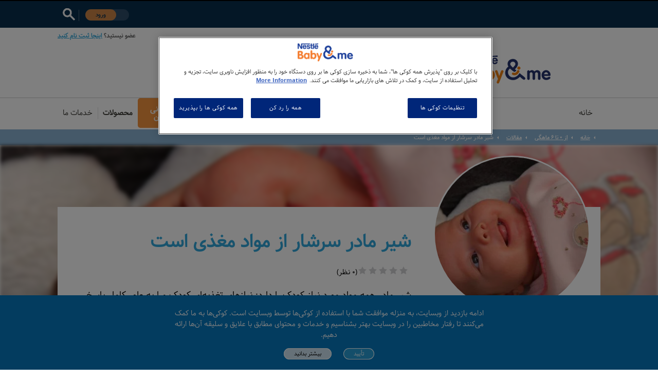

--- FILE ---
content_type: text/html; charset=utf-8
request_url: https://www.babyandme-ir.nestle.com/%D8%B4%DB%8C%D8%B1-%D9%85%D8%A7%D8%AF%D8%B1-%D8%B3%D8%B1%D8%B4%D8%A7%D8%B1-%D8%A7%D8%B2-%D9%85%D9%88%D8%A7%D8%AF-%D9%85%D8%BA%D8%B0%DB%8C-%D8%A7%D8%B3%D8%AA
body_size: 156575
content:
<!DOCTYPE html PUBLIC "-//W3C//DTD XHTML+RDFa 1.0//EN"
  "http://www.w3.org/MarkUp/DTD/xhtml-rdfa-1.dtd">
<html xmlns="http://www.w3.org/1999/xhtml" xml:lang="fa" version="XHTML+RDFa 1.0" dir="rtl" prefix="og: http://ogp.me/ns# article: http://ogp.me/ns/article# book: http://ogp.me/ns/book# profile: http://ogp.me/ns/profile# video: http://ogp.me/ns/video# product: http://ogp.me/ns/product# content: http://purl.org/rss/1.0/modules/content/ dc: http://purl.org/dc/terms/ foaf: http://xmlns.com/foaf/0.1/ rdfs: http://www.w3.org/2000/01/rdf-schema# sioc: http://rdfs.org/sioc/ns# sioct: http://rdfs.org/sioc/types# skos: http://www.w3.org/2004/02/skos/core# xsd: http://www.w3.org/2001/XMLSchema#">

<head profile="http://www.w3.org/1999/xhtml/vocab">
  <title>شیر مادر سرشار از مواد مغذی است | نستله ایران؛ سالم آغاز کنید، سالم بمانید</title>
  <link rel="preload" href="https://www.babyandme-ir.nestle.com/sites/all/themes/nin/fonts/Nunito-Light.ttf" as="font" crossorigin="anonymous" />
  <meta charset="utf-8" /><script type="text/javascript">(window.NREUM||(NREUM={})).init={privacy:{cookies_enabled:true},ajax:{deny_list:["bam.nr-data.net"]},feature_flags:["soft_nav"],distributed_tracing:{enabled:true}};(window.NREUM||(NREUM={})).loader_config={agentID:"594402460",accountID:"3873120",trustKey:"66686",xpid:"Vw4AUldRCBAFXVJWBggGU1c=",licenseKey:"NRJS-c626b1df678e5fef92a",applicationID:"593419153",browserID:"594402460"};;/*! For license information please see nr-loader-spa-1.308.0.min.js.LICENSE.txt */
(()=>{var e,t,r={384:(e,t,r)=>{"use strict";r.d(t,{NT:()=>a,US:()=>u,Zm:()=>o,bQ:()=>d,dV:()=>c,pV:()=>l});var n=r(6154),i=r(1863),s=r(1910);const a={beacon:"bam.nr-data.net",errorBeacon:"bam.nr-data.net"};function o(){return n.gm.NREUM||(n.gm.NREUM={}),void 0===n.gm.newrelic&&(n.gm.newrelic=n.gm.NREUM),n.gm.NREUM}function c(){let e=o();return e.o||(e.o={ST:n.gm.setTimeout,SI:n.gm.setImmediate||n.gm.setInterval,CT:n.gm.clearTimeout,XHR:n.gm.XMLHttpRequest,REQ:n.gm.Request,EV:n.gm.Event,PR:n.gm.Promise,MO:n.gm.MutationObserver,FETCH:n.gm.fetch,WS:n.gm.WebSocket},(0,s.i)(...Object.values(e.o))),e}function d(e,t){let r=o();r.initializedAgents??={},t.initializedAt={ms:(0,i.t)(),date:new Date},r.initializedAgents[e]=t}function u(e,t){o()[e]=t}function l(){return function(){let e=o();const t=e.info||{};e.info={beacon:a.beacon,errorBeacon:a.errorBeacon,...t}}(),function(){let e=o();const t=e.init||{};e.init={...t}}(),c(),function(){let e=o();const t=e.loader_config||{};e.loader_config={...t}}(),o()}},782:(e,t,r)=>{"use strict";r.d(t,{T:()=>n});const n=r(860).K7.pageViewTiming},860:(e,t,r)=>{"use strict";r.d(t,{$J:()=>u,K7:()=>c,P3:()=>d,XX:()=>i,Yy:()=>o,df:()=>s,qY:()=>n,v4:()=>a});const n="events",i="jserrors",s="browser/blobs",a="rum",o="browser/logs",c={ajax:"ajax",genericEvents:"generic_events",jserrors:i,logging:"logging",metrics:"metrics",pageAction:"page_action",pageViewEvent:"page_view_event",pageViewTiming:"page_view_timing",sessionReplay:"session_replay",sessionTrace:"session_trace",softNav:"soft_navigations",spa:"spa"},d={[c.pageViewEvent]:1,[c.pageViewTiming]:2,[c.metrics]:3,[c.jserrors]:4,[c.spa]:5,[c.ajax]:6,[c.sessionTrace]:7,[c.softNav]:8,[c.sessionReplay]:9,[c.logging]:10,[c.genericEvents]:11},u={[c.pageViewEvent]:a,[c.pageViewTiming]:n,[c.ajax]:n,[c.spa]:n,[c.softNav]:n,[c.metrics]:i,[c.jserrors]:i,[c.sessionTrace]:s,[c.sessionReplay]:s,[c.logging]:o,[c.genericEvents]:"ins"}},944:(e,t,r)=>{"use strict";r.d(t,{R:()=>i});var n=r(3241);function i(e,t){"function"==typeof console.debug&&(console.debug("New Relic Warning: https://github.com/newrelic/newrelic-browser-agent/blob/main/docs/warning-codes.md#".concat(e),t),(0,n.W)({agentIdentifier:null,drained:null,type:"data",name:"warn",feature:"warn",data:{code:e,secondary:t}}))}},993:(e,t,r)=>{"use strict";r.d(t,{A$:()=>s,ET:()=>a,TZ:()=>o,p_:()=>i});var n=r(860);const i={ERROR:"ERROR",WARN:"WARN",INFO:"INFO",DEBUG:"DEBUG",TRACE:"TRACE"},s={OFF:0,ERROR:1,WARN:2,INFO:3,DEBUG:4,TRACE:5},a="log",o=n.K7.logging},1541:(e,t,r)=>{"use strict";r.d(t,{U:()=>i,f:()=>n});const n={MFE:"MFE",BA:"BA"};function i(e,t){if(2!==t?.harvestEndpointVersion)return{};const r=t.agentRef.runtime.appMetadata.agents[0].entityGuid;return e?{"source.id":e.id,"source.name":e.name,"source.type":e.type,"parent.id":e.parent?.id||r,"parent.type":e.parent?.type||n.BA}:{"entity.guid":r,appId:t.agentRef.info.applicationID}}},1687:(e,t,r)=>{"use strict";r.d(t,{Ak:()=>d,Ze:()=>h,x3:()=>u});var n=r(3241),i=r(7836),s=r(3606),a=r(860),o=r(2646);const c={};function d(e,t){const r={staged:!1,priority:a.P3[t]||0};l(e),c[e].get(t)||c[e].set(t,r)}function u(e,t){e&&c[e]&&(c[e].get(t)&&c[e].delete(t),p(e,t,!1),c[e].size&&f(e))}function l(e){if(!e)throw new Error("agentIdentifier required");c[e]||(c[e]=new Map)}function h(e="",t="feature",r=!1){if(l(e),!e||!c[e].get(t)||r)return p(e,t);c[e].get(t).staged=!0,f(e)}function f(e){const t=Array.from(c[e]);t.every(([e,t])=>t.staged)&&(t.sort((e,t)=>e[1].priority-t[1].priority),t.forEach(([t])=>{c[e].delete(t),p(e,t)}))}function p(e,t,r=!0){const a=e?i.ee.get(e):i.ee,c=s.i.handlers;if(!a.aborted&&a.backlog&&c){if((0,n.W)({agentIdentifier:e,type:"lifecycle",name:"drain",feature:t}),r){const e=a.backlog[t],r=c[t];if(r){for(let t=0;e&&t<e.length;++t)g(e[t],r);Object.entries(r).forEach(([e,t])=>{Object.values(t||{}).forEach(t=>{t[0]?.on&&t[0]?.context()instanceof o.y&&t[0].on(e,t[1])})})}}a.isolatedBacklog||delete c[t],a.backlog[t]=null,a.emit("drain-"+t,[])}}function g(e,t){var r=e[1];Object.values(t[r]||{}).forEach(t=>{var r=e[0];if(t[0]===r){var n=t[1],i=e[3],s=e[2];n.apply(i,s)}})}},1738:(e,t,r)=>{"use strict";r.d(t,{U:()=>f,Y:()=>h});var n=r(3241),i=r(9908),s=r(1863),a=r(944),o=r(5701),c=r(3969),d=r(8362),u=r(860),l=r(4261);function h(e,t,r,s){const h=s||r;!h||h[e]&&h[e]!==d.d.prototype[e]||(h[e]=function(){(0,i.p)(c.xV,["API/"+e+"/called"],void 0,u.K7.metrics,r.ee),(0,n.W)({agentIdentifier:r.agentIdentifier,drained:!!o.B?.[r.agentIdentifier],type:"data",name:"api",feature:l.Pl+e,data:{}});try{return t.apply(this,arguments)}catch(e){(0,a.R)(23,e)}})}function f(e,t,r,n,a){const o=e.info;null===r?delete o.jsAttributes[t]:o.jsAttributes[t]=r,(a||null===r)&&(0,i.p)(l.Pl+n,[(0,s.t)(),t,r],void 0,"session",e.ee)}},1741:(e,t,r)=>{"use strict";r.d(t,{W:()=>s});var n=r(944),i=r(4261);class s{#e(e,...t){if(this[e]!==s.prototype[e])return this[e](...t);(0,n.R)(35,e)}addPageAction(e,t){return this.#e(i.hG,e,t)}register(e){return this.#e(i.eY,e)}recordCustomEvent(e,t){return this.#e(i.fF,e,t)}setPageViewName(e,t){return this.#e(i.Fw,e,t)}setCustomAttribute(e,t,r){return this.#e(i.cD,e,t,r)}noticeError(e,t){return this.#e(i.o5,e,t)}setUserId(e,t=!1){return this.#e(i.Dl,e,t)}setApplicationVersion(e){return this.#e(i.nb,e)}setErrorHandler(e){return this.#e(i.bt,e)}addRelease(e,t){return this.#e(i.k6,e,t)}log(e,t){return this.#e(i.$9,e,t)}start(){return this.#e(i.d3)}finished(e){return this.#e(i.BL,e)}recordReplay(){return this.#e(i.CH)}pauseReplay(){return this.#e(i.Tb)}addToTrace(e){return this.#e(i.U2,e)}setCurrentRouteName(e){return this.#e(i.PA,e)}interaction(e){return this.#e(i.dT,e)}wrapLogger(e,t,r){return this.#e(i.Wb,e,t,r)}measure(e,t){return this.#e(i.V1,e,t)}consent(e){return this.#e(i.Pv,e)}}},1863:(e,t,r)=>{"use strict";function n(){return Math.floor(performance.now())}r.d(t,{t:()=>n})},1910:(e,t,r)=>{"use strict";r.d(t,{i:()=>s});var n=r(944);const i=new Map;function s(...e){return e.every(e=>{if(i.has(e))return i.get(e);const t="function"==typeof e?e.toString():"",r=t.includes("[native code]"),s=t.includes("nrWrapper");return r||s||(0,n.R)(64,e?.name||t),i.set(e,r),r})}},2555:(e,t,r)=>{"use strict";r.d(t,{D:()=>o,f:()=>a});var n=r(384),i=r(8122);const s={beacon:n.NT.beacon,errorBeacon:n.NT.errorBeacon,licenseKey:void 0,applicationID:void 0,sa:void 0,queueTime:void 0,applicationTime:void 0,ttGuid:void 0,user:void 0,account:void 0,product:void 0,extra:void 0,jsAttributes:{},userAttributes:void 0,atts:void 0,transactionName:void 0,tNamePlain:void 0};function a(e){try{return!!e.licenseKey&&!!e.errorBeacon&&!!e.applicationID}catch(e){return!1}}const o=e=>(0,i.a)(e,s)},2614:(e,t,r)=>{"use strict";r.d(t,{BB:()=>a,H3:()=>n,g:()=>d,iL:()=>c,tS:()=>o,uh:()=>i,wk:()=>s});const n="NRBA",i="SESSION",s=144e5,a=18e5,o={STARTED:"session-started",PAUSE:"session-pause",RESET:"session-reset",RESUME:"session-resume",UPDATE:"session-update"},c={SAME_TAB:"same-tab",CROSS_TAB:"cross-tab"},d={OFF:0,FULL:1,ERROR:2}},2646:(e,t,r)=>{"use strict";r.d(t,{y:()=>n});class n{constructor(e){this.contextId=e}}},2843:(e,t,r)=>{"use strict";r.d(t,{G:()=>s,u:()=>i});var n=r(3878);function i(e,t=!1,r,i){(0,n.DD)("visibilitychange",function(){if(t)return void("hidden"===document.visibilityState&&e());e(document.visibilityState)},r,i)}function s(e,t,r){(0,n.sp)("pagehide",e,t,r)}},3241:(e,t,r)=>{"use strict";r.d(t,{W:()=>s});var n=r(6154);const i="newrelic";function s(e={}){try{n.gm.dispatchEvent(new CustomEvent(i,{detail:e}))}catch(e){}}},3304:(e,t,r)=>{"use strict";r.d(t,{A:()=>s});var n=r(7836);const i=()=>{const e=new WeakSet;return(t,r)=>{if("object"==typeof r&&null!==r){if(e.has(r))return;e.add(r)}return r}};function s(e){try{return JSON.stringify(e,i())??""}catch(e){try{n.ee.emit("internal-error",[e])}catch(e){}return""}}},3333:(e,t,r)=>{"use strict";r.d(t,{$v:()=>u,TZ:()=>n,Xh:()=>c,Zp:()=>i,kd:()=>d,mq:()=>o,nf:()=>a,qN:()=>s});const n=r(860).K7.genericEvents,i=["auxclick","click","copy","keydown","paste","scrollend"],s=["focus","blur"],a=4,o=1e3,c=2e3,d=["PageAction","UserAction","BrowserPerformance"],u={RESOURCES:"experimental.resources",REGISTER:"register"}},3434:(e,t,r)=>{"use strict";r.d(t,{Jt:()=>s,YM:()=>d});var n=r(7836),i=r(5607);const s="nr@original:".concat(i.W),a=50;var o=Object.prototype.hasOwnProperty,c=!1;function d(e,t){return e||(e=n.ee),r.inPlace=function(e,t,n,i,s){n||(n="");const a="-"===n.charAt(0);for(let o=0;o<t.length;o++){const c=t[o],d=e[c];l(d)||(e[c]=r(d,a?c+n:n,i,c,s))}},r.flag=s,r;function r(t,r,n,c,d){return l(t)?t:(r||(r=""),nrWrapper[s]=t,function(e,t,r){if(Object.defineProperty&&Object.keys)try{return Object.keys(e).forEach(function(r){Object.defineProperty(t,r,{get:function(){return e[r]},set:function(t){return e[r]=t,t}})}),t}catch(e){u([e],r)}for(var n in e)o.call(e,n)&&(t[n]=e[n])}(t,nrWrapper,e),nrWrapper);function nrWrapper(){var s,o,l,h;let f;try{o=this,s=[...arguments],l="function"==typeof n?n(s,o):n||{}}catch(t){u([t,"",[s,o,c],l],e)}i(r+"start",[s,o,c],l,d);const p=performance.now();let g;try{return h=t.apply(o,s),g=performance.now(),h}catch(e){throw g=performance.now(),i(r+"err",[s,o,e],l,d),f=e,f}finally{const e=g-p,t={start:p,end:g,duration:e,isLongTask:e>=a,methodName:c,thrownError:f};t.isLongTask&&i("long-task",[t,o],l,d),i(r+"end",[s,o,h],l,d)}}}function i(r,n,i,s){if(!c||t){var a=c;c=!0;try{e.emit(r,n,i,t,s)}catch(t){u([t,r,n,i],e)}c=a}}}function u(e,t){t||(t=n.ee);try{t.emit("internal-error",e)}catch(e){}}function l(e){return!(e&&"function"==typeof e&&e.apply&&!e[s])}},3606:(e,t,r)=>{"use strict";r.d(t,{i:()=>s});var n=r(9908);s.on=a;var i=s.handlers={};function s(e,t,r,s){a(s||n.d,i,e,t,r)}function a(e,t,r,i,s){s||(s="feature"),e||(e=n.d);var a=t[s]=t[s]||{};(a[r]=a[r]||[]).push([e,i])}},3738:(e,t,r)=>{"use strict";r.d(t,{He:()=>i,Kp:()=>o,Lc:()=>d,Rz:()=>u,TZ:()=>n,bD:()=>s,d3:()=>a,jx:()=>l,sl:()=>h,uP:()=>c});const n=r(860).K7.sessionTrace,i="bstResource",s="resource",a="-start",o="-end",c="fn"+a,d="fn"+o,u="pushState",l=1e3,h=3e4},3785:(e,t,r)=>{"use strict";r.d(t,{R:()=>c,b:()=>d});var n=r(9908),i=r(1863),s=r(860),a=r(3969),o=r(993);function c(e,t,r={},c=o.p_.INFO,d=!0,u,l=(0,i.t)()){(0,n.p)(a.xV,["API/logging/".concat(c.toLowerCase(),"/called")],void 0,s.K7.metrics,e),(0,n.p)(o.ET,[l,t,r,c,d,u],void 0,s.K7.logging,e)}function d(e){return"string"==typeof e&&Object.values(o.p_).some(t=>t===e.toUpperCase().trim())}},3878:(e,t,r)=>{"use strict";function n(e,t){return{capture:e,passive:!1,signal:t}}function i(e,t,r=!1,i){window.addEventListener(e,t,n(r,i))}function s(e,t,r=!1,i){document.addEventListener(e,t,n(r,i))}r.d(t,{DD:()=>s,jT:()=>n,sp:()=>i})},3962:(e,t,r)=>{"use strict";r.d(t,{AM:()=>a,O2:()=>l,OV:()=>s,Qu:()=>h,TZ:()=>c,ih:()=>f,pP:()=>o,t1:()=>u,tC:()=>i,wD:()=>d});var n=r(860);const i=["click","keydown","submit"],s="popstate",a="api",o="initialPageLoad",c=n.K7.softNav,d=5e3,u=500,l={INITIAL_PAGE_LOAD:"",ROUTE_CHANGE:1,UNSPECIFIED:2},h={INTERACTION:1,AJAX:2,CUSTOM_END:3,CUSTOM_TRACER:4},f={IP:"in progress",PF:"pending finish",FIN:"finished",CAN:"cancelled"}},3969:(e,t,r)=>{"use strict";r.d(t,{TZ:()=>n,XG:()=>o,rs:()=>i,xV:()=>a,z_:()=>s});const n=r(860).K7.metrics,i="sm",s="cm",a="storeSupportabilityMetrics",o="storeEventMetrics"},4234:(e,t,r)=>{"use strict";r.d(t,{W:()=>s});var n=r(7836),i=r(1687);class s{constructor(e,t){this.agentIdentifier=e,this.ee=n.ee.get(e),this.featureName=t,this.blocked=!1}deregisterDrain(){(0,i.x3)(this.agentIdentifier,this.featureName)}}},4261:(e,t,r)=>{"use strict";r.d(t,{$9:()=>u,BL:()=>c,CH:()=>p,Dl:()=>R,Fw:()=>w,PA:()=>v,Pl:()=>n,Pv:()=>A,Tb:()=>h,U2:()=>a,V1:()=>E,Wb:()=>T,bt:()=>y,cD:()=>b,d3:()=>x,dT:()=>d,eY:()=>g,fF:()=>f,hG:()=>s,hw:()=>i,k6:()=>o,nb:()=>m,o5:()=>l});const n="api-",i=n+"ixn-",s="addPageAction",a="addToTrace",o="addRelease",c="finished",d="interaction",u="log",l="noticeError",h="pauseReplay",f="recordCustomEvent",p="recordReplay",g="register",m="setApplicationVersion",v="setCurrentRouteName",b="setCustomAttribute",y="setErrorHandler",w="setPageViewName",R="setUserId",x="start",T="wrapLogger",E="measure",A="consent"},5205:(e,t,r)=>{"use strict";r.d(t,{j:()=>S});var n=r(384),i=r(1741);var s=r(2555),a=r(3333);const o=e=>{if(!e||"string"!=typeof e)return!1;try{document.createDocumentFragment().querySelector(e)}catch{return!1}return!0};var c=r(2614),d=r(944),u=r(8122);const l="[data-nr-mask]",h=e=>(0,u.a)(e,(()=>{const e={feature_flags:[],experimental:{allow_registered_children:!1,resources:!1},mask_selector:"*",block_selector:"[data-nr-block]",mask_input_options:{color:!1,date:!1,"datetime-local":!1,email:!1,month:!1,number:!1,range:!1,search:!1,tel:!1,text:!1,time:!1,url:!1,week:!1,textarea:!1,select:!1,password:!0}};return{ajax:{deny_list:void 0,block_internal:!0,enabled:!0,autoStart:!0},api:{get allow_registered_children(){return e.feature_flags.includes(a.$v.REGISTER)||e.experimental.allow_registered_children},set allow_registered_children(t){e.experimental.allow_registered_children=t},duplicate_registered_data:!1},browser_consent_mode:{enabled:!1},distributed_tracing:{enabled:void 0,exclude_newrelic_header:void 0,cors_use_newrelic_header:void 0,cors_use_tracecontext_headers:void 0,allowed_origins:void 0},get feature_flags(){return e.feature_flags},set feature_flags(t){e.feature_flags=t},generic_events:{enabled:!0,autoStart:!0},harvest:{interval:30},jserrors:{enabled:!0,autoStart:!0},logging:{enabled:!0,autoStart:!0},metrics:{enabled:!0,autoStart:!0},obfuscate:void 0,page_action:{enabled:!0},page_view_event:{enabled:!0,autoStart:!0},page_view_timing:{enabled:!0,autoStart:!0},performance:{capture_marks:!1,capture_measures:!1,capture_detail:!0,resources:{get enabled(){return e.feature_flags.includes(a.$v.RESOURCES)||e.experimental.resources},set enabled(t){e.experimental.resources=t},asset_types:[],first_party_domains:[],ignore_newrelic:!0}},privacy:{cookies_enabled:!0},proxy:{assets:void 0,beacon:void 0},session:{expiresMs:c.wk,inactiveMs:c.BB},session_replay:{autoStart:!0,enabled:!1,preload:!1,sampling_rate:10,error_sampling_rate:100,collect_fonts:!1,inline_images:!1,fix_stylesheets:!0,mask_all_inputs:!0,get mask_text_selector(){return e.mask_selector},set mask_text_selector(t){o(t)?e.mask_selector="".concat(t,",").concat(l):""===t||null===t?e.mask_selector=l:(0,d.R)(5,t)},get block_class(){return"nr-block"},get ignore_class(){return"nr-ignore"},get mask_text_class(){return"nr-mask"},get block_selector(){return e.block_selector},set block_selector(t){o(t)?e.block_selector+=",".concat(t):""!==t&&(0,d.R)(6,t)},get mask_input_options(){return e.mask_input_options},set mask_input_options(t){t&&"object"==typeof t?e.mask_input_options={...t,password:!0}:(0,d.R)(7,t)}},session_trace:{enabled:!0,autoStart:!0},soft_navigations:{enabled:!0,autoStart:!0},spa:{enabled:!0,autoStart:!0},ssl:void 0,user_actions:{enabled:!0,elementAttributes:["id","className","tagName","type"]}}})());var f=r(6154),p=r(9324);let g=0;const m={buildEnv:p.F3,distMethod:p.Xs,version:p.xv,originTime:f.WN},v={consented:!1},b={appMetadata:{},get consented(){return this.session?.state?.consent||v.consented},set consented(e){v.consented=e},customTransaction:void 0,denyList:void 0,disabled:!1,harvester:void 0,isolatedBacklog:!1,isRecording:!1,loaderType:void 0,maxBytes:3e4,obfuscator:void 0,onerror:void 0,ptid:void 0,releaseIds:{},session:void 0,timeKeeper:void 0,registeredEntities:[],jsAttributesMetadata:{bytes:0},get harvestCount(){return++g}},y=e=>{const t=(0,u.a)(e,b),r=Object.keys(m).reduce((e,t)=>(e[t]={value:m[t],writable:!1,configurable:!0,enumerable:!0},e),{});return Object.defineProperties(t,r)};var w=r(5701);const R=e=>{const t=e.startsWith("http");e+="/",r.p=t?e:"https://"+e};var x=r(7836),T=r(3241);const E={accountID:void 0,trustKey:void 0,agentID:void 0,licenseKey:void 0,applicationID:void 0,xpid:void 0},A=e=>(0,u.a)(e,E),_=new Set;function S(e,t={},r,a){let{init:o,info:c,loader_config:d,runtime:u={},exposed:l=!0}=t;if(!c){const e=(0,n.pV)();o=e.init,c=e.info,d=e.loader_config}e.init=h(o||{}),e.loader_config=A(d||{}),c.jsAttributes??={},f.bv&&(c.jsAttributes.isWorker=!0),e.info=(0,s.D)(c);const p=e.init,g=[c.beacon,c.errorBeacon];_.has(e.agentIdentifier)||(p.proxy.assets&&(R(p.proxy.assets),g.push(p.proxy.assets)),p.proxy.beacon&&g.push(p.proxy.beacon),e.beacons=[...g],function(e){const t=(0,n.pV)();Object.getOwnPropertyNames(i.W.prototype).forEach(r=>{const n=i.W.prototype[r];if("function"!=typeof n||"constructor"===n)return;let s=t[r];e[r]&&!1!==e.exposed&&"micro-agent"!==e.runtime?.loaderType&&(t[r]=(...t)=>{const n=e[r](...t);return s?s(...t):n})})}(e),(0,n.US)("activatedFeatures",w.B)),u.denyList=[...p.ajax.deny_list||[],...p.ajax.block_internal?g:[]],u.ptid=e.agentIdentifier,u.loaderType=r,e.runtime=y(u),_.has(e.agentIdentifier)||(e.ee=x.ee.get(e.agentIdentifier),e.exposed=l,(0,T.W)({agentIdentifier:e.agentIdentifier,drained:!!w.B?.[e.agentIdentifier],type:"lifecycle",name:"initialize",feature:void 0,data:e.config})),_.add(e.agentIdentifier)}},5270:(e,t,r)=>{"use strict";r.d(t,{Aw:()=>a,SR:()=>s,rF:()=>o});var n=r(384),i=r(7767);function s(e){return!!(0,n.dV)().o.MO&&(0,i.V)(e)&&!0===e?.session_trace.enabled}function a(e){return!0===e?.session_replay.preload&&s(e)}function o(e,t){try{if("string"==typeof t?.type){if("password"===t.type.toLowerCase())return"*".repeat(e?.length||0);if(void 0!==t?.dataset?.nrUnmask||t?.classList?.contains("nr-unmask"))return e}}catch(e){}return"string"==typeof e?e.replace(/[\S]/g,"*"):"*".repeat(e?.length||0)}},5289:(e,t,r)=>{"use strict";r.d(t,{GG:()=>a,Qr:()=>c,sB:()=>o});var n=r(3878),i=r(6389);function s(){return"undefined"==typeof document||"complete"===document.readyState}function a(e,t){if(s())return e();const r=(0,i.J)(e),a=setInterval(()=>{s()&&(clearInterval(a),r())},500);(0,n.sp)("load",r,t)}function o(e){if(s())return e();(0,n.DD)("DOMContentLoaded",e)}function c(e){if(s())return e();(0,n.sp)("popstate",e)}},5607:(e,t,r)=>{"use strict";r.d(t,{W:()=>n});const n=(0,r(9566).bz)()},5701:(e,t,r)=>{"use strict";r.d(t,{B:()=>s,t:()=>a});var n=r(3241);const i=new Set,s={};function a(e,t){const r=t.agentIdentifier;s[r]??={},e&&"object"==typeof e&&(i.has(r)||(t.ee.emit("rumresp",[e]),s[r]=e,i.add(r),(0,n.W)({agentIdentifier:r,loaded:!0,drained:!0,type:"lifecycle",name:"load",feature:void 0,data:e})))}},6154:(e,t,r)=>{"use strict";r.d(t,{OF:()=>d,RI:()=>i,WN:()=>h,bv:()=>s,eN:()=>f,gm:()=>a,lR:()=>l,m:()=>c,mw:()=>o,sb:()=>u});var n=r(1863);const i="undefined"!=typeof window&&!!window.document,s="undefined"!=typeof WorkerGlobalScope&&("undefined"!=typeof self&&self instanceof WorkerGlobalScope&&self.navigator instanceof WorkerNavigator||"undefined"!=typeof globalThis&&globalThis instanceof WorkerGlobalScope&&globalThis.navigator instanceof WorkerNavigator),a=i?window:"undefined"!=typeof WorkerGlobalScope&&("undefined"!=typeof self&&self instanceof WorkerGlobalScope&&self||"undefined"!=typeof globalThis&&globalThis instanceof WorkerGlobalScope&&globalThis),o=Boolean("hidden"===a?.document?.visibilityState),c=""+a?.location,d=/iPad|iPhone|iPod/.test(a.navigator?.userAgent),u=d&&"undefined"==typeof SharedWorker,l=(()=>{const e=a.navigator?.userAgent?.match(/Firefox[/\s](\d+\.\d+)/);return Array.isArray(e)&&e.length>=2?+e[1]:0})(),h=Date.now()-(0,n.t)(),f=()=>"undefined"!=typeof PerformanceNavigationTiming&&a?.performance?.getEntriesByType("navigation")?.[0]?.responseStart},6344:(e,t,r)=>{"use strict";r.d(t,{BB:()=>u,Qb:()=>l,TZ:()=>i,Ug:()=>a,Vh:()=>s,_s:()=>o,bc:()=>d,yP:()=>c});var n=r(2614);const i=r(860).K7.sessionReplay,s="errorDuringReplay",a=.12,o={DomContentLoaded:0,Load:1,FullSnapshot:2,IncrementalSnapshot:3,Meta:4,Custom:5},c={[n.g.ERROR]:15e3,[n.g.FULL]:3e5,[n.g.OFF]:0},d={RESET:{message:"Session was reset",sm:"Reset"},IMPORT:{message:"Recorder failed to import",sm:"Import"},TOO_MANY:{message:"429: Too Many Requests",sm:"Too-Many"},TOO_BIG:{message:"Payload was too large",sm:"Too-Big"},CROSS_TAB:{message:"Session Entity was set to OFF on another tab",sm:"Cross-Tab"},ENTITLEMENTS:{message:"Session Replay is not allowed and will not be started",sm:"Entitlement"}},u=5e3,l={API:"api",RESUME:"resume",SWITCH_TO_FULL:"switchToFull",INITIALIZE:"initialize",PRELOAD:"preload"}},6389:(e,t,r)=>{"use strict";function n(e,t=500,r={}){const n=r?.leading||!1;let i;return(...r)=>{n&&void 0===i&&(e.apply(this,r),i=setTimeout(()=>{i=clearTimeout(i)},t)),n||(clearTimeout(i),i=setTimeout(()=>{e.apply(this,r)},t))}}function i(e){let t=!1;return(...r)=>{t||(t=!0,e.apply(this,r))}}r.d(t,{J:()=>i,s:()=>n})},6630:(e,t,r)=>{"use strict";r.d(t,{T:()=>n});const n=r(860).K7.pageViewEvent},6774:(e,t,r)=>{"use strict";r.d(t,{T:()=>n});const n=r(860).K7.jserrors},7295:(e,t,r)=>{"use strict";r.d(t,{Xv:()=>a,gX:()=>i,iW:()=>s});var n=[];function i(e){if(!e||s(e))return!1;if(0===n.length)return!0;if("*"===n[0].hostname)return!1;for(var t=0;t<n.length;t++){var r=n[t];if(r.hostname.test(e.hostname)&&r.pathname.test(e.pathname))return!1}return!0}function s(e){return void 0===e.hostname}function a(e){if(n=[],e&&e.length)for(var t=0;t<e.length;t++){let r=e[t];if(!r)continue;if("*"===r)return void(n=[{hostname:"*"}]);0===r.indexOf("http://")?r=r.substring(7):0===r.indexOf("https://")&&(r=r.substring(8));const i=r.indexOf("/");let s,a;i>0?(s=r.substring(0,i),a=r.substring(i)):(s=r,a="*");let[c]=s.split(":");n.push({hostname:o(c),pathname:o(a,!0)})}}function o(e,t=!1){const r=e.replace(/[.+?^${}()|[\]\\]/g,e=>"\\"+e).replace(/\*/g,".*?");return new RegExp((t?"^":"")+r+"$")}},7485:(e,t,r)=>{"use strict";r.d(t,{D:()=>i});var n=r(6154);function i(e){if(0===(e||"").indexOf("data:"))return{protocol:"data"};try{const t=new URL(e,location.href),r={port:t.port,hostname:t.hostname,pathname:t.pathname,search:t.search,protocol:t.protocol.slice(0,t.protocol.indexOf(":")),sameOrigin:t.protocol===n.gm?.location?.protocol&&t.host===n.gm?.location?.host};return r.port&&""!==r.port||("http:"===t.protocol&&(r.port="80"),"https:"===t.protocol&&(r.port="443")),r.pathname&&""!==r.pathname?r.pathname.startsWith("/")||(r.pathname="/".concat(r.pathname)):r.pathname="/",r}catch(e){return{}}}},7699:(e,t,r)=>{"use strict";r.d(t,{It:()=>s,KC:()=>o,No:()=>i,qh:()=>a});var n=r(860);const i=16e3,s=1e6,a="SESSION_ERROR",o={[n.K7.logging]:!0,[n.K7.genericEvents]:!1,[n.K7.jserrors]:!1,[n.K7.ajax]:!1}},7767:(e,t,r)=>{"use strict";r.d(t,{V:()=>i});var n=r(6154);const i=e=>n.RI&&!0===e?.privacy.cookies_enabled},7836:(e,t,r)=>{"use strict";r.d(t,{P:()=>o,ee:()=>c});var n=r(384),i=r(8990),s=r(2646),a=r(5607);const o="nr@context:".concat(a.W),c=function e(t,r){var n={},a={},u={},l=!1;try{l=16===r.length&&d.initializedAgents?.[r]?.runtime.isolatedBacklog}catch(e){}var h={on:p,addEventListener:p,removeEventListener:function(e,t){var r=n[e];if(!r)return;for(var i=0;i<r.length;i++)r[i]===t&&r.splice(i,1)},emit:function(e,r,n,i,s){!1!==s&&(s=!0);if(c.aborted&&!i)return;t&&s&&t.emit(e,r,n);var o=f(n);g(e).forEach(e=>{e.apply(o,r)});var d=v()[a[e]];d&&d.push([h,e,r,o]);return o},get:m,listeners:g,context:f,buffer:function(e,t){const r=v();if(t=t||"feature",h.aborted)return;Object.entries(e||{}).forEach(([e,n])=>{a[n]=t,t in r||(r[t]=[])})},abort:function(){h._aborted=!0,Object.keys(h.backlog).forEach(e=>{delete h.backlog[e]})},isBuffering:function(e){return!!v()[a[e]]},debugId:r,backlog:l?{}:t&&"object"==typeof t.backlog?t.backlog:{},isolatedBacklog:l};return Object.defineProperty(h,"aborted",{get:()=>{let e=h._aborted||!1;return e||(t&&(e=t.aborted),e)}}),h;function f(e){return e&&e instanceof s.y?e:e?(0,i.I)(e,o,()=>new s.y(o)):new s.y(o)}function p(e,t){n[e]=g(e).concat(t)}function g(e){return n[e]||[]}function m(t){return u[t]=u[t]||e(h,t)}function v(){return h.backlog}}(void 0,"globalEE"),d=(0,n.Zm)();d.ee||(d.ee=c)},8122:(e,t,r)=>{"use strict";r.d(t,{a:()=>i});var n=r(944);function i(e,t){try{if(!e||"object"!=typeof e)return(0,n.R)(3);if(!t||"object"!=typeof t)return(0,n.R)(4);const r=Object.create(Object.getPrototypeOf(t),Object.getOwnPropertyDescriptors(t)),s=0===Object.keys(r).length?e:r;for(let a in s)if(void 0!==e[a])try{if(null===e[a]){r[a]=null;continue}Array.isArray(e[a])&&Array.isArray(t[a])?r[a]=Array.from(new Set([...e[a],...t[a]])):"object"==typeof e[a]&&"object"==typeof t[a]?r[a]=i(e[a],t[a]):r[a]=e[a]}catch(e){r[a]||(0,n.R)(1,e)}return r}catch(e){(0,n.R)(2,e)}}},8139:(e,t,r)=>{"use strict";r.d(t,{u:()=>h});var n=r(7836),i=r(3434),s=r(8990),a=r(6154);const o={},c=a.gm.XMLHttpRequest,d="addEventListener",u="removeEventListener",l="nr@wrapped:".concat(n.P);function h(e){var t=function(e){return(e||n.ee).get("events")}(e);if(o[t.debugId]++)return t;o[t.debugId]=1;var r=(0,i.YM)(t,!0);function h(e){r.inPlace(e,[d,u],"-",p)}function p(e,t){return e[1]}return"getPrototypeOf"in Object&&(a.RI&&f(document,h),c&&f(c.prototype,h),f(a.gm,h)),t.on(d+"-start",function(e,t){var n=e[1];if(null!==n&&("function"==typeof n||"object"==typeof n)&&"newrelic"!==e[0]){var i=(0,s.I)(n,l,function(){var e={object:function(){if("function"!=typeof n.handleEvent)return;return n.handleEvent.apply(n,arguments)},function:n}[typeof n];return e?r(e,"fn-",null,e.name||"anonymous"):n});this.wrapped=e[1]=i}}),t.on(u+"-start",function(e){e[1]=this.wrapped||e[1]}),t}function f(e,t,...r){let n=e;for(;"object"==typeof n&&!Object.prototype.hasOwnProperty.call(n,d);)n=Object.getPrototypeOf(n);n&&t(n,...r)}},8362:(e,t,r)=>{"use strict";r.d(t,{d:()=>s});var n=r(9566),i=r(1741);class s extends i.W{agentIdentifier=(0,n.LA)(16)}},8374:(e,t,r)=>{r.nc=(()=>{try{return document?.currentScript?.nonce}catch(e){}return""})()},8990:(e,t,r)=>{"use strict";r.d(t,{I:()=>i});var n=Object.prototype.hasOwnProperty;function i(e,t,r){if(n.call(e,t))return e[t];var i=r();if(Object.defineProperty&&Object.keys)try{return Object.defineProperty(e,t,{value:i,writable:!0,enumerable:!1}),i}catch(e){}return e[t]=i,i}},9119:(e,t,r)=>{"use strict";r.d(t,{L:()=>s});var n=/([^?#]*)[^#]*(#[^?]*|$).*/,i=/([^?#]*)().*/;function s(e,t){return e?e.replace(t?n:i,"$1$2"):e}},9300:(e,t,r)=>{"use strict";r.d(t,{T:()=>n});const n=r(860).K7.ajax},9324:(e,t,r)=>{"use strict";r.d(t,{AJ:()=>a,F3:()=>i,Xs:()=>s,Yq:()=>o,xv:()=>n});const n="1.308.0",i="PROD",s="CDN",a="@newrelic/rrweb",o="1.0.1"},9566:(e,t,r)=>{"use strict";r.d(t,{LA:()=>o,ZF:()=>c,bz:()=>a,el:()=>d});var n=r(6154);const i="xxxxxxxx-xxxx-4xxx-yxxx-xxxxxxxxxxxx";function s(e,t){return e?15&e[t]:16*Math.random()|0}function a(){const e=n.gm?.crypto||n.gm?.msCrypto;let t,r=0;return e&&e.getRandomValues&&(t=e.getRandomValues(new Uint8Array(30))),i.split("").map(e=>"x"===e?s(t,r++).toString(16):"y"===e?(3&s()|8).toString(16):e).join("")}function o(e){const t=n.gm?.crypto||n.gm?.msCrypto;let r,i=0;t&&t.getRandomValues&&(r=t.getRandomValues(new Uint8Array(e)));const a=[];for(var o=0;o<e;o++)a.push(s(r,i++).toString(16));return a.join("")}function c(){return o(16)}function d(){return o(32)}},9908:(e,t,r)=>{"use strict";r.d(t,{d:()=>n,p:()=>i});var n=r(7836).ee.get("handle");function i(e,t,r,i,s){s?(s.buffer([e],i),s.emit(e,t,r)):(n.buffer([e],i),n.emit(e,t,r))}}},n={};function i(e){var t=n[e];if(void 0!==t)return t.exports;var s=n[e]={exports:{}};return r[e](s,s.exports,i),s.exports}i.m=r,i.d=(e,t)=>{for(var r in t)i.o(t,r)&&!i.o(e,r)&&Object.defineProperty(e,r,{enumerable:!0,get:t[r]})},i.f={},i.e=e=>Promise.all(Object.keys(i.f).reduce((t,r)=>(i.f[r](e,t),t),[])),i.u=e=>({212:"nr-spa-compressor",249:"nr-spa-recorder",478:"nr-spa"}[e]+"-1.308.0.min.js"),i.o=(e,t)=>Object.prototype.hasOwnProperty.call(e,t),e={},t="NRBA-1.308.0.PROD:",i.l=(r,n,s,a)=>{if(e[r])e[r].push(n);else{var o,c;if(void 0!==s)for(var d=document.getElementsByTagName("script"),u=0;u<d.length;u++){var l=d[u];if(l.getAttribute("src")==r||l.getAttribute("data-webpack")==t+s){o=l;break}}if(!o){c=!0;var h={478:"sha512-RSfSVnmHk59T/uIPbdSE0LPeqcEdF4/+XhfJdBuccH5rYMOEZDhFdtnh6X6nJk7hGpzHd9Ujhsy7lZEz/ORYCQ==",249:"sha512-ehJXhmntm85NSqW4MkhfQqmeKFulra3klDyY0OPDUE+sQ3GokHlPh1pmAzuNy//3j4ac6lzIbmXLvGQBMYmrkg==",212:"sha512-B9h4CR46ndKRgMBcK+j67uSR2RCnJfGefU+A7FrgR/k42ovXy5x/MAVFiSvFxuVeEk/pNLgvYGMp1cBSK/G6Fg=="};(o=document.createElement("script")).charset="utf-8",i.nc&&o.setAttribute("nonce",i.nc),o.setAttribute("data-webpack",t+s),o.src=r,0!==o.src.indexOf(window.location.origin+"/")&&(o.crossOrigin="anonymous"),h[a]&&(o.integrity=h[a])}e[r]=[n];var f=(t,n)=>{o.onerror=o.onload=null,clearTimeout(p);var i=e[r];if(delete e[r],o.parentNode&&o.parentNode.removeChild(o),i&&i.forEach(e=>e(n)),t)return t(n)},p=setTimeout(f.bind(null,void 0,{type:"timeout",target:o}),12e4);o.onerror=f.bind(null,o.onerror),o.onload=f.bind(null,o.onload),c&&document.head.appendChild(o)}},i.r=e=>{"undefined"!=typeof Symbol&&Symbol.toStringTag&&Object.defineProperty(e,Symbol.toStringTag,{value:"Module"}),Object.defineProperty(e,"__esModule",{value:!0})},i.p="https://js-agent.newrelic.com/",(()=>{var e={38:0,788:0};i.f.j=(t,r)=>{var n=i.o(e,t)?e[t]:void 0;if(0!==n)if(n)r.push(n[2]);else{var s=new Promise((r,i)=>n=e[t]=[r,i]);r.push(n[2]=s);var a=i.p+i.u(t),o=new Error;i.l(a,r=>{if(i.o(e,t)&&(0!==(n=e[t])&&(e[t]=void 0),n)){var s=r&&("load"===r.type?"missing":r.type),a=r&&r.target&&r.target.src;o.message="Loading chunk "+t+" failed: ("+s+": "+a+")",o.name="ChunkLoadError",o.type=s,o.request=a,n[1](o)}},"chunk-"+t,t)}};var t=(t,r)=>{var n,s,[a,o,c]=r,d=0;if(a.some(t=>0!==e[t])){for(n in o)i.o(o,n)&&(i.m[n]=o[n]);if(c)c(i)}for(t&&t(r);d<a.length;d++)s=a[d],i.o(e,s)&&e[s]&&e[s][0](),e[s]=0},r=self["webpackChunk:NRBA-1.308.0.PROD"]=self["webpackChunk:NRBA-1.308.0.PROD"]||[];r.forEach(t.bind(null,0)),r.push=t.bind(null,r.push.bind(r))})(),(()=>{"use strict";i(8374);var e=i(8362),t=i(860);const r=Object.values(t.K7);var n=i(5205);var s=i(9908),a=i(1863),o=i(4261),c=i(1738);var d=i(1687),u=i(4234),l=i(5289),h=i(6154),f=i(944),p=i(5270),g=i(7767),m=i(6389),v=i(7699);class b extends u.W{constructor(e,t){super(e.agentIdentifier,t),this.agentRef=e,this.abortHandler=void 0,this.featAggregate=void 0,this.loadedSuccessfully=void 0,this.onAggregateImported=new Promise(e=>{this.loadedSuccessfully=e}),this.deferred=Promise.resolve(),!1===e.init[this.featureName].autoStart?this.deferred=new Promise((t,r)=>{this.ee.on("manual-start-all",(0,m.J)(()=>{(0,d.Ak)(e.agentIdentifier,this.featureName),t()}))}):(0,d.Ak)(e.agentIdentifier,t)}importAggregator(e,t,r={}){if(this.featAggregate)return;const n=async()=>{let n;await this.deferred;try{if((0,g.V)(e.init)){const{setupAgentSession:t}=await i.e(478).then(i.bind(i,8766));n=t(e)}}catch(e){(0,f.R)(20,e),this.ee.emit("internal-error",[e]),(0,s.p)(v.qh,[e],void 0,this.featureName,this.ee)}try{if(!this.#t(this.featureName,n,e.init))return(0,d.Ze)(this.agentIdentifier,this.featureName),void this.loadedSuccessfully(!1);const{Aggregate:i}=await t();this.featAggregate=new i(e,r),e.runtime.harvester.initializedAggregates.push(this.featAggregate),this.loadedSuccessfully(!0)}catch(e){(0,f.R)(34,e),this.abortHandler?.(),(0,d.Ze)(this.agentIdentifier,this.featureName,!0),this.loadedSuccessfully(!1),this.ee&&this.ee.abort()}};h.RI?(0,l.GG)(()=>n(),!0):n()}#t(e,r,n){if(this.blocked)return!1;switch(e){case t.K7.sessionReplay:return(0,p.SR)(n)&&!!r;case t.K7.sessionTrace:return!!r;default:return!0}}}var y=i(6630),w=i(2614),R=i(3241);class x extends b{static featureName=y.T;constructor(e){var t;super(e,y.T),this.setupInspectionEvents(e.agentIdentifier),t=e,(0,c.Y)(o.Fw,function(e,r){"string"==typeof e&&("/"!==e.charAt(0)&&(e="/"+e),t.runtime.customTransaction=(r||"http://custom.transaction")+e,(0,s.p)(o.Pl+o.Fw,[(0,a.t)()],void 0,void 0,t.ee))},t),this.importAggregator(e,()=>i.e(478).then(i.bind(i,2467)))}setupInspectionEvents(e){const t=(t,r)=>{t&&(0,R.W)({agentIdentifier:e,timeStamp:t.timeStamp,loaded:"complete"===t.target.readyState,type:"window",name:r,data:t.target.location+""})};(0,l.sB)(e=>{t(e,"DOMContentLoaded")}),(0,l.GG)(e=>{t(e,"load")}),(0,l.Qr)(e=>{t(e,"navigate")}),this.ee.on(w.tS.UPDATE,(t,r)=>{(0,R.W)({agentIdentifier:e,type:"lifecycle",name:"session",data:r})})}}var T=i(384);class E extends e.d{constructor(e){var t;(super(),h.gm)?(this.features={},(0,T.bQ)(this.agentIdentifier,this),this.desiredFeatures=new Set(e.features||[]),this.desiredFeatures.add(x),(0,n.j)(this,e,e.loaderType||"agent"),t=this,(0,c.Y)(o.cD,function(e,r,n=!1){if("string"==typeof e){if(["string","number","boolean"].includes(typeof r)||null===r)return(0,c.U)(t,e,r,o.cD,n);(0,f.R)(40,typeof r)}else(0,f.R)(39,typeof e)},t),function(e){(0,c.Y)(o.Dl,function(t,r=!1){if("string"!=typeof t&&null!==t)return void(0,f.R)(41,typeof t);const n=e.info.jsAttributes["enduser.id"];r&&null!=n&&n!==t?(0,s.p)(o.Pl+"setUserIdAndResetSession",[t],void 0,"session",e.ee):(0,c.U)(e,"enduser.id",t,o.Dl,!0)},e)}(this),function(e){(0,c.Y)(o.nb,function(t){if("string"==typeof t||null===t)return(0,c.U)(e,"application.version",t,o.nb,!1);(0,f.R)(42,typeof t)},e)}(this),function(e){(0,c.Y)(o.d3,function(){e.ee.emit("manual-start-all")},e)}(this),function(e){(0,c.Y)(o.Pv,function(t=!0){if("boolean"==typeof t){if((0,s.p)(o.Pl+o.Pv,[t],void 0,"session",e.ee),e.runtime.consented=t,t){const t=e.features.page_view_event;t.onAggregateImported.then(e=>{const r=t.featAggregate;e&&!r.sentRum&&r.sendRum()})}}else(0,f.R)(65,typeof t)},e)}(this),this.run()):(0,f.R)(21)}get config(){return{info:this.info,init:this.init,loader_config:this.loader_config,runtime:this.runtime}}get api(){return this}run(){try{const e=function(e){const t={};return r.forEach(r=>{t[r]=!!e[r]?.enabled}),t}(this.init),n=[...this.desiredFeatures];n.sort((e,r)=>t.P3[e.featureName]-t.P3[r.featureName]),n.forEach(r=>{if(!e[r.featureName]&&r.featureName!==t.K7.pageViewEvent)return;if(r.featureName===t.K7.spa)return void(0,f.R)(67);const n=function(e){switch(e){case t.K7.ajax:return[t.K7.jserrors];case t.K7.sessionTrace:return[t.K7.ajax,t.K7.pageViewEvent];case t.K7.sessionReplay:return[t.K7.sessionTrace];case t.K7.pageViewTiming:return[t.K7.pageViewEvent];default:return[]}}(r.featureName).filter(e=>!(e in this.features));n.length>0&&(0,f.R)(36,{targetFeature:r.featureName,missingDependencies:n}),this.features[r.featureName]=new r(this)})}catch(e){(0,f.R)(22,e);for(const e in this.features)this.features[e].abortHandler?.();const t=(0,T.Zm)();delete t.initializedAgents[this.agentIdentifier]?.features,delete this.sharedAggregator;return t.ee.get(this.agentIdentifier).abort(),!1}}}var A=i(2843),_=i(782);class S extends b{static featureName=_.T;constructor(e){super(e,_.T),h.RI&&((0,A.u)(()=>(0,s.p)("docHidden",[(0,a.t)()],void 0,_.T,this.ee),!0),(0,A.G)(()=>(0,s.p)("winPagehide",[(0,a.t)()],void 0,_.T,this.ee)),this.importAggregator(e,()=>i.e(478).then(i.bind(i,9917))))}}var O=i(3969);class I extends b{static featureName=O.TZ;constructor(e){super(e,O.TZ),h.RI&&document.addEventListener("securitypolicyviolation",e=>{(0,s.p)(O.xV,["Generic/CSPViolation/Detected"],void 0,this.featureName,this.ee)}),this.importAggregator(e,()=>i.e(478).then(i.bind(i,6555)))}}var N=i(6774),P=i(3878),k=i(3304);class D{constructor(e,t,r,n,i){this.name="UncaughtError",this.message="string"==typeof e?e:(0,k.A)(e),this.sourceURL=t,this.line=r,this.column=n,this.__newrelic=i}}function C(e){return M(e)?e:new D(void 0!==e?.message?e.message:e,e?.filename||e?.sourceURL,e?.lineno||e?.line,e?.colno||e?.col,e?.__newrelic,e?.cause)}function j(e){const t="Unhandled Promise Rejection: ";if(!e?.reason)return;if(M(e.reason)){try{e.reason.message.startsWith(t)||(e.reason.message=t+e.reason.message)}catch(e){}return C(e.reason)}const r=C(e.reason);return(r.message||"").startsWith(t)||(r.message=t+r.message),r}function L(e){if(e.error instanceof SyntaxError&&!/:\d+$/.test(e.error.stack?.trim())){const t=new D(e.message,e.filename,e.lineno,e.colno,e.error.__newrelic,e.cause);return t.name=SyntaxError.name,t}return M(e.error)?e.error:C(e)}function M(e){return e instanceof Error&&!!e.stack}function H(e,r,n,i,o=(0,a.t)()){"string"==typeof e&&(e=new Error(e)),(0,s.p)("err",[e,o,!1,r,n.runtime.isRecording,void 0,i],void 0,t.K7.jserrors,n.ee),(0,s.p)("uaErr",[],void 0,t.K7.genericEvents,n.ee)}var B=i(1541),K=i(993),W=i(3785);function U(e,{customAttributes:t={},level:r=K.p_.INFO}={},n,i,s=(0,a.t)()){(0,W.R)(n.ee,e,t,r,!1,i,s)}function F(e,r,n,i,c=(0,a.t)()){(0,s.p)(o.Pl+o.hG,[c,e,r,i],void 0,t.K7.genericEvents,n.ee)}function V(e,r,n,i,c=(0,a.t)()){const{start:d,end:u,customAttributes:l}=r||{},h={customAttributes:l||{}};if("object"!=typeof h.customAttributes||"string"!=typeof e||0===e.length)return void(0,f.R)(57);const p=(e,t)=>null==e?t:"number"==typeof e?e:e instanceof PerformanceMark?e.startTime:Number.NaN;if(h.start=p(d,0),h.end=p(u,c),Number.isNaN(h.start)||Number.isNaN(h.end))(0,f.R)(57);else{if(h.duration=h.end-h.start,!(h.duration<0))return(0,s.p)(o.Pl+o.V1,[h,e,i],void 0,t.K7.genericEvents,n.ee),h;(0,f.R)(58)}}function G(e,r={},n,i,c=(0,a.t)()){(0,s.p)(o.Pl+o.fF,[c,e,r,i],void 0,t.K7.genericEvents,n.ee)}function z(e){(0,c.Y)(o.eY,function(t){return Y(e,t)},e)}function Y(e,r,n){(0,f.R)(54,"newrelic.register"),r||={},r.type=B.f.MFE,r.licenseKey||=e.info.licenseKey,r.blocked=!1,r.parent=n||{},Array.isArray(r.tags)||(r.tags=[]);const i={};r.tags.forEach(e=>{"name"!==e&&"id"!==e&&(i["source.".concat(e)]=!0)}),r.isolated??=!0;let o=()=>{};const c=e.runtime.registeredEntities;if(!r.isolated){const e=c.find(({metadata:{target:{id:e}}})=>e===r.id&&!r.isolated);if(e)return e}const d=e=>{r.blocked=!0,o=e};function u(e){return"string"==typeof e&&!!e.trim()&&e.trim().length<501||"number"==typeof e}e.init.api.allow_registered_children||d((0,m.J)(()=>(0,f.R)(55))),u(r.id)&&u(r.name)||d((0,m.J)(()=>(0,f.R)(48,r)));const l={addPageAction:(t,n={})=>g(F,[t,{...i,...n},e],r),deregister:()=>{d((0,m.J)(()=>(0,f.R)(68)))},log:(t,n={})=>g(U,[t,{...n,customAttributes:{...i,...n.customAttributes||{}}},e],r),measure:(t,n={})=>g(V,[t,{...n,customAttributes:{...i,...n.customAttributes||{}}},e],r),noticeError:(t,n={})=>g(H,[t,{...i,...n},e],r),register:(t={})=>g(Y,[e,t],l.metadata.target),recordCustomEvent:(t,n={})=>g(G,[t,{...i,...n},e],r),setApplicationVersion:e=>p("application.version",e),setCustomAttribute:(e,t)=>p(e,t),setUserId:e=>p("enduser.id",e),metadata:{customAttributes:i,target:r}},h=()=>(r.blocked&&o(),r.blocked);h()||c.push(l);const p=(e,t)=>{h()||(i[e]=t)},g=(r,n,i)=>{if(h())return;const o=(0,a.t)();(0,s.p)(O.xV,["API/register/".concat(r.name,"/called")],void 0,t.K7.metrics,e.ee);try{if(e.init.api.duplicate_registered_data&&"register"!==r.name){let e=n;if(n[1]instanceof Object){const t={"child.id":i.id,"child.type":i.type};e="customAttributes"in n[1]?[n[0],{...n[1],customAttributes:{...n[1].customAttributes,...t}},...n.slice(2)]:[n[0],{...n[1],...t},...n.slice(2)]}r(...e,void 0,o)}return r(...n,i,o)}catch(e){(0,f.R)(50,e)}};return l}class Z extends b{static featureName=N.T;constructor(e){var t;super(e,N.T),t=e,(0,c.Y)(o.o5,(e,r)=>H(e,r,t),t),function(e){(0,c.Y)(o.bt,function(t){e.runtime.onerror=t},e)}(e),function(e){let t=0;(0,c.Y)(o.k6,function(e,r){++t>10||(this.runtime.releaseIds[e.slice(-200)]=(""+r).slice(-200))},e)}(e),z(e);try{this.removeOnAbort=new AbortController}catch(e){}this.ee.on("internal-error",(t,r)=>{this.abortHandler&&(0,s.p)("ierr",[C(t),(0,a.t)(),!0,{},e.runtime.isRecording,r],void 0,this.featureName,this.ee)}),h.gm.addEventListener("unhandledrejection",t=>{this.abortHandler&&(0,s.p)("err",[j(t),(0,a.t)(),!1,{unhandledPromiseRejection:1},e.runtime.isRecording],void 0,this.featureName,this.ee)},(0,P.jT)(!1,this.removeOnAbort?.signal)),h.gm.addEventListener("error",t=>{this.abortHandler&&(0,s.p)("err",[L(t),(0,a.t)(),!1,{},e.runtime.isRecording],void 0,this.featureName,this.ee)},(0,P.jT)(!1,this.removeOnAbort?.signal)),this.abortHandler=this.#r,this.importAggregator(e,()=>i.e(478).then(i.bind(i,2176)))}#r(){this.removeOnAbort?.abort(),this.abortHandler=void 0}}var q=i(8990);let X=1;function J(e){const t=typeof e;return!e||"object"!==t&&"function"!==t?-1:e===h.gm?0:(0,q.I)(e,"nr@id",function(){return X++})}function Q(e){if("string"==typeof e&&e.length)return e.length;if("object"==typeof e){if("undefined"!=typeof ArrayBuffer&&e instanceof ArrayBuffer&&e.byteLength)return e.byteLength;if("undefined"!=typeof Blob&&e instanceof Blob&&e.size)return e.size;if(!("undefined"!=typeof FormData&&e instanceof FormData))try{return(0,k.A)(e).length}catch(e){return}}}var ee=i(8139),te=i(7836),re=i(3434);const ne={},ie=["open","send"];function se(e){var t=e||te.ee;const r=function(e){return(e||te.ee).get("xhr")}(t);if(void 0===h.gm.XMLHttpRequest)return r;if(ne[r.debugId]++)return r;ne[r.debugId]=1,(0,ee.u)(t);var n=(0,re.YM)(r),i=h.gm.XMLHttpRequest,s=h.gm.MutationObserver,a=h.gm.Promise,o=h.gm.setInterval,c="readystatechange",d=["onload","onerror","onabort","onloadstart","onloadend","onprogress","ontimeout"],u=[],l=h.gm.XMLHttpRequest=function(e){const t=new i(e),s=r.context(t);try{r.emit("new-xhr",[t],s),t.addEventListener(c,(a=s,function(){var e=this;e.readyState>3&&!a.resolved&&(a.resolved=!0,r.emit("xhr-resolved",[],e)),n.inPlace(e,d,"fn-",y)}),(0,P.jT)(!1))}catch(e){(0,f.R)(15,e);try{r.emit("internal-error",[e])}catch(e){}}var a;return t};function p(e,t){n.inPlace(t,["onreadystatechange"],"fn-",y)}if(function(e,t){for(var r in e)t[r]=e[r]}(i,l),l.prototype=i.prototype,n.inPlace(l.prototype,ie,"-xhr-",y),r.on("send-xhr-start",function(e,t){p(e,t),function(e){u.push(e),s&&(g?g.then(b):o?o(b):(m=-m,v.data=m))}(t)}),r.on("open-xhr-start",p),s){var g=a&&a.resolve();if(!o&&!a){var m=1,v=document.createTextNode(m);new s(b).observe(v,{characterData:!0})}}else t.on("fn-end",function(e){e[0]&&e[0].type===c||b()});function b(){for(var e=0;e<u.length;e++)p(0,u[e]);u.length&&(u=[])}function y(e,t){return t}return r}var ae="fetch-",oe=ae+"body-",ce=["arrayBuffer","blob","json","text","formData"],de=h.gm.Request,ue=h.gm.Response,le="prototype";const he={};function fe(e){const t=function(e){return(e||te.ee).get("fetch")}(e);if(!(de&&ue&&h.gm.fetch))return t;if(he[t.debugId]++)return t;function r(e,r,n){var i=e[r];"function"==typeof i&&(e[r]=function(){var e,r=[...arguments],s={};t.emit(n+"before-start",[r],s),s[te.P]&&s[te.P].dt&&(e=s[te.P].dt);var a=i.apply(this,r);return t.emit(n+"start",[r,e],a),a.then(function(e){return t.emit(n+"end",[null,e],a),e},function(e){throw t.emit(n+"end",[e],a),e})})}return he[t.debugId]=1,ce.forEach(e=>{r(de[le],e,oe),r(ue[le],e,oe)}),r(h.gm,"fetch",ae),t.on(ae+"end",function(e,r){var n=this;if(r){var i=r.headers.get("content-length");null!==i&&(n.rxSize=i),t.emit(ae+"done",[null,r],n)}else t.emit(ae+"done",[e],n)}),t}var pe=i(7485),ge=i(9566);class me{constructor(e){this.agentRef=e}generateTracePayload(e){const t=this.agentRef.loader_config;if(!this.shouldGenerateTrace(e)||!t)return null;var r=(t.accountID||"").toString()||null,n=(t.agentID||"").toString()||null,i=(t.trustKey||"").toString()||null;if(!r||!n)return null;var s=(0,ge.ZF)(),a=(0,ge.el)(),o=Date.now(),c={spanId:s,traceId:a,timestamp:o};return(e.sameOrigin||this.isAllowedOrigin(e)&&this.useTraceContextHeadersForCors())&&(c.traceContextParentHeader=this.generateTraceContextParentHeader(s,a),c.traceContextStateHeader=this.generateTraceContextStateHeader(s,o,r,n,i)),(e.sameOrigin&&!this.excludeNewrelicHeader()||!e.sameOrigin&&this.isAllowedOrigin(e)&&this.useNewrelicHeaderForCors())&&(c.newrelicHeader=this.generateTraceHeader(s,a,o,r,n,i)),c}generateTraceContextParentHeader(e,t){return"00-"+t+"-"+e+"-01"}generateTraceContextStateHeader(e,t,r,n,i){return i+"@nr=0-1-"+r+"-"+n+"-"+e+"----"+t}generateTraceHeader(e,t,r,n,i,s){if(!("function"==typeof h.gm?.btoa))return null;var a={v:[0,1],d:{ty:"Browser",ac:n,ap:i,id:e,tr:t,ti:r}};return s&&n!==s&&(a.d.tk=s),btoa((0,k.A)(a))}shouldGenerateTrace(e){return this.agentRef.init?.distributed_tracing?.enabled&&this.isAllowedOrigin(e)}isAllowedOrigin(e){var t=!1;const r=this.agentRef.init?.distributed_tracing;if(e.sameOrigin)t=!0;else if(r?.allowed_origins instanceof Array)for(var n=0;n<r.allowed_origins.length;n++){var i=(0,pe.D)(r.allowed_origins[n]);if(e.hostname===i.hostname&&e.protocol===i.protocol&&e.port===i.port){t=!0;break}}return t}excludeNewrelicHeader(){var e=this.agentRef.init?.distributed_tracing;return!!e&&!!e.exclude_newrelic_header}useNewrelicHeaderForCors(){var e=this.agentRef.init?.distributed_tracing;return!!e&&!1!==e.cors_use_newrelic_header}useTraceContextHeadersForCors(){var e=this.agentRef.init?.distributed_tracing;return!!e&&!!e.cors_use_tracecontext_headers}}var ve=i(9300),be=i(7295);function ye(e){return"string"==typeof e?e:e instanceof(0,T.dV)().o.REQ?e.url:h.gm?.URL&&e instanceof URL?e.href:void 0}var we=["load","error","abort","timeout"],Re=we.length,xe=(0,T.dV)().o.REQ,Te=(0,T.dV)().o.XHR;const Ee="X-NewRelic-App-Data";class Ae extends b{static featureName=ve.T;constructor(e){super(e,ve.T),this.dt=new me(e),this.handler=(e,t,r,n)=>(0,s.p)(e,t,r,n,this.ee);try{const e={xmlhttprequest:"xhr",fetch:"fetch",beacon:"beacon"};h.gm?.performance?.getEntriesByType("resource").forEach(r=>{if(r.initiatorType in e&&0!==r.responseStatus){const n={status:r.responseStatus},i={rxSize:r.transferSize,duration:Math.floor(r.duration),cbTime:0};_e(n,r.name),this.handler("xhr",[n,i,r.startTime,r.responseEnd,e[r.initiatorType]],void 0,t.K7.ajax)}})}catch(e){}fe(this.ee),se(this.ee),function(e,r,n,i){function o(e){var t=this;t.totalCbs=0,t.called=0,t.cbTime=0,t.end=T,t.ended=!1,t.xhrGuids={},t.lastSize=null,t.loadCaptureCalled=!1,t.params=this.params||{},t.metrics=this.metrics||{},t.latestLongtaskEnd=0,e.addEventListener("load",function(r){E(t,e)},(0,P.jT)(!1)),h.lR||e.addEventListener("progress",function(e){t.lastSize=e.loaded},(0,P.jT)(!1))}function c(e){this.params={method:e[0]},_e(this,e[1]),this.metrics={}}function d(t,r){e.loader_config.xpid&&this.sameOrigin&&r.setRequestHeader("X-NewRelic-ID",e.loader_config.xpid);var n=i.generateTracePayload(this.parsedOrigin);if(n){var s=!1;n.newrelicHeader&&(r.setRequestHeader("newrelic",n.newrelicHeader),s=!0),n.traceContextParentHeader&&(r.setRequestHeader("traceparent",n.traceContextParentHeader),n.traceContextStateHeader&&r.setRequestHeader("tracestate",n.traceContextStateHeader),s=!0),s&&(this.dt=n)}}function u(e,t){var n=this.metrics,i=e[0],s=this;if(n&&i){var o=Q(i);o&&(n.txSize=o)}this.startTime=(0,a.t)(),this.body=i,this.listener=function(e){try{"abort"!==e.type||s.loadCaptureCalled||(s.params.aborted=!0),("load"!==e.type||s.called===s.totalCbs&&(s.onloadCalled||"function"!=typeof t.onload)&&"function"==typeof s.end)&&s.end(t)}catch(e){try{r.emit("internal-error",[e])}catch(e){}}};for(var c=0;c<Re;c++)t.addEventListener(we[c],this.listener,(0,P.jT)(!1))}function l(e,t,r){this.cbTime+=e,t?this.onloadCalled=!0:this.called+=1,this.called!==this.totalCbs||!this.onloadCalled&&"function"==typeof r.onload||"function"!=typeof this.end||this.end(r)}function f(e,t){var r=""+J(e)+!!t;this.xhrGuids&&!this.xhrGuids[r]&&(this.xhrGuids[r]=!0,this.totalCbs+=1)}function p(e,t){var r=""+J(e)+!!t;this.xhrGuids&&this.xhrGuids[r]&&(delete this.xhrGuids[r],this.totalCbs-=1)}function g(){this.endTime=(0,a.t)()}function m(e,t){t instanceof Te&&"load"===e[0]&&r.emit("xhr-load-added",[e[1],e[2]],t)}function v(e,t){t instanceof Te&&"load"===e[0]&&r.emit("xhr-load-removed",[e[1],e[2]],t)}function b(e,t,r){t instanceof Te&&("onload"===r&&(this.onload=!0),("load"===(e[0]&&e[0].type)||this.onload)&&(this.xhrCbStart=(0,a.t)()))}function y(e,t){this.xhrCbStart&&r.emit("xhr-cb-time",[(0,a.t)()-this.xhrCbStart,this.onload,t],t)}function w(e){var t,r=e[1]||{};if("string"==typeof e[0]?0===(t=e[0]).length&&h.RI&&(t=""+h.gm.location.href):e[0]&&e[0].url?t=e[0].url:h.gm?.URL&&e[0]&&e[0]instanceof URL?t=e[0].href:"function"==typeof e[0].toString&&(t=e[0].toString()),"string"==typeof t&&0!==t.length){t&&(this.parsedOrigin=(0,pe.D)(t),this.sameOrigin=this.parsedOrigin.sameOrigin);var n=i.generateTracePayload(this.parsedOrigin);if(n&&(n.newrelicHeader||n.traceContextParentHeader))if(e[0]&&e[0].headers)o(e[0].headers,n)&&(this.dt=n);else{var s={};for(var a in r)s[a]=r[a];s.headers=new Headers(r.headers||{}),o(s.headers,n)&&(this.dt=n),e.length>1?e[1]=s:e.push(s)}}function o(e,t){var r=!1;return t.newrelicHeader&&(e.set("newrelic",t.newrelicHeader),r=!0),t.traceContextParentHeader&&(e.set("traceparent",t.traceContextParentHeader),t.traceContextStateHeader&&e.set("tracestate",t.traceContextStateHeader),r=!0),r}}function R(e,t){this.params={},this.metrics={},this.startTime=(0,a.t)(),this.dt=t,e.length>=1&&(this.target=e[0]),e.length>=2&&(this.opts=e[1]);var r=this.opts||{},n=this.target;_e(this,ye(n));var i=(""+(n&&n instanceof xe&&n.method||r.method||"GET")).toUpperCase();this.params.method=i,this.body=r.body,this.txSize=Q(r.body)||0}function x(e,r){if(this.endTime=(0,a.t)(),this.params||(this.params={}),(0,be.iW)(this.params))return;let i;this.params.status=r?r.status:0,"string"==typeof this.rxSize&&this.rxSize.length>0&&(i=+this.rxSize);const s={txSize:this.txSize,rxSize:i,duration:(0,a.t)()-this.startTime};n("xhr",[this.params,s,this.startTime,this.endTime,"fetch"],this,t.K7.ajax)}function T(e){const r=this.params,i=this.metrics;if(!this.ended){this.ended=!0;for(let t=0;t<Re;t++)e.removeEventListener(we[t],this.listener,!1);r.aborted||(0,be.iW)(r)||(i.duration=(0,a.t)()-this.startTime,this.loadCaptureCalled||4!==e.readyState?null==r.status&&(r.status=0):E(this,e),i.cbTime=this.cbTime,n("xhr",[r,i,this.startTime,this.endTime,"xhr"],this,t.K7.ajax))}}function E(e,n){e.params.status=n.status;var i=function(e,t){var r=e.responseType;return"json"===r&&null!==t?t:"arraybuffer"===r||"blob"===r||"json"===r?Q(e.response):"text"===r||""===r||void 0===r?Q(e.responseText):void 0}(n,e.lastSize);if(i&&(e.metrics.rxSize=i),e.sameOrigin&&n.getAllResponseHeaders().indexOf(Ee)>=0){var a=n.getResponseHeader(Ee);a&&((0,s.p)(O.rs,["Ajax/CrossApplicationTracing/Header/Seen"],void 0,t.K7.metrics,r),e.params.cat=a.split(", ").pop())}e.loadCaptureCalled=!0}r.on("new-xhr",o),r.on("open-xhr-start",c),r.on("open-xhr-end",d),r.on("send-xhr-start",u),r.on("xhr-cb-time",l),r.on("xhr-load-added",f),r.on("xhr-load-removed",p),r.on("xhr-resolved",g),r.on("addEventListener-end",m),r.on("removeEventListener-end",v),r.on("fn-end",y),r.on("fetch-before-start",w),r.on("fetch-start",R),r.on("fn-start",b),r.on("fetch-done",x)}(e,this.ee,this.handler,this.dt),this.importAggregator(e,()=>i.e(478).then(i.bind(i,3845)))}}function _e(e,t){var r=(0,pe.D)(t),n=e.params||e;n.hostname=r.hostname,n.port=r.port,n.protocol=r.protocol,n.host=r.hostname+":"+r.port,n.pathname=r.pathname,e.parsedOrigin=r,e.sameOrigin=r.sameOrigin}const Se={},Oe=["pushState","replaceState"];function Ie(e){const t=function(e){return(e||te.ee).get("history")}(e);return!h.RI||Se[t.debugId]++||(Se[t.debugId]=1,(0,re.YM)(t).inPlace(window.history,Oe,"-")),t}var Ne=i(3738);function Pe(e){(0,c.Y)(o.BL,function(r=Date.now()){const n=r-h.WN;n<0&&(0,f.R)(62,r),(0,s.p)(O.XG,[o.BL,{time:n}],void 0,t.K7.metrics,e.ee),e.addToTrace({name:o.BL,start:r,origin:"nr"}),(0,s.p)(o.Pl+o.hG,[n,o.BL],void 0,t.K7.genericEvents,e.ee)},e)}const{He:ke,bD:De,d3:Ce,Kp:je,TZ:Le,Lc:Me,uP:He,Rz:Be}=Ne;class Ke extends b{static featureName=Le;constructor(e){var r;super(e,Le),r=e,(0,c.Y)(o.U2,function(e){if(!(e&&"object"==typeof e&&e.name&&e.start))return;const n={n:e.name,s:e.start-h.WN,e:(e.end||e.start)-h.WN,o:e.origin||"",t:"api"};n.s<0||n.e<0||n.e<n.s?(0,f.R)(61,{start:n.s,end:n.e}):(0,s.p)("bstApi",[n],void 0,t.K7.sessionTrace,r.ee)},r),Pe(e);if(!(0,g.V)(e.init))return void this.deregisterDrain();const n=this.ee;let d;Ie(n),this.eventsEE=(0,ee.u)(n),this.eventsEE.on(He,function(e,t){this.bstStart=(0,a.t)()}),this.eventsEE.on(Me,function(e,r){(0,s.p)("bst",[e[0],r,this.bstStart,(0,a.t)()],void 0,t.K7.sessionTrace,n)}),n.on(Be+Ce,function(e){this.time=(0,a.t)(),this.startPath=location.pathname+location.hash}),n.on(Be+je,function(e){(0,s.p)("bstHist",[location.pathname+location.hash,this.startPath,this.time],void 0,t.K7.sessionTrace,n)});try{d=new PerformanceObserver(e=>{const r=e.getEntries();(0,s.p)(ke,[r],void 0,t.K7.sessionTrace,n)}),d.observe({type:De,buffered:!0})}catch(e){}this.importAggregator(e,()=>i.e(478).then(i.bind(i,6974)),{resourceObserver:d})}}var We=i(6344);class Ue extends b{static featureName=We.TZ;#n;recorder;constructor(e){var r;let n;super(e,We.TZ),r=e,(0,c.Y)(o.CH,function(){(0,s.p)(o.CH,[],void 0,t.K7.sessionReplay,r.ee)},r),function(e){(0,c.Y)(o.Tb,function(){(0,s.p)(o.Tb,[],void 0,t.K7.sessionReplay,e.ee)},e)}(e);try{n=JSON.parse(localStorage.getItem("".concat(w.H3,"_").concat(w.uh)))}catch(e){}(0,p.SR)(e.init)&&this.ee.on(o.CH,()=>this.#i()),this.#s(n)&&this.importRecorder().then(e=>{e.startRecording(We.Qb.PRELOAD,n?.sessionReplayMode)}),this.importAggregator(this.agentRef,()=>i.e(478).then(i.bind(i,6167)),this),this.ee.on("err",e=>{this.blocked||this.agentRef.runtime.isRecording&&(this.errorNoticed=!0,(0,s.p)(We.Vh,[e],void 0,this.featureName,this.ee))})}#s(e){return e&&(e.sessionReplayMode===w.g.FULL||e.sessionReplayMode===w.g.ERROR)||(0,p.Aw)(this.agentRef.init)}importRecorder(){return this.recorder?Promise.resolve(this.recorder):(this.#n??=Promise.all([i.e(478),i.e(249)]).then(i.bind(i,4866)).then(({Recorder:e})=>(this.recorder=new e(this),this.recorder)).catch(e=>{throw this.ee.emit("internal-error",[e]),this.blocked=!0,e}),this.#n)}#i(){this.blocked||(this.featAggregate?this.featAggregate.mode!==w.g.FULL&&this.featAggregate.initializeRecording(w.g.FULL,!0,We.Qb.API):this.importRecorder().then(()=>{this.recorder.startRecording(We.Qb.API,w.g.FULL)}))}}var Fe=i(3962);class Ve extends b{static featureName=Fe.TZ;constructor(e){if(super(e,Fe.TZ),function(e){const r=e.ee.get("tracer");function n(){}(0,c.Y)(o.dT,function(e){return(new n).get("object"==typeof e?e:{})},e);const i=n.prototype={createTracer:function(n,i){var o={},c=this,d="function"==typeof i;return(0,s.p)(O.xV,["API/createTracer/called"],void 0,t.K7.metrics,e.ee),function(){if(r.emit((d?"":"no-")+"fn-start",[(0,a.t)(),c,d],o),d)try{return i.apply(this,arguments)}catch(e){const t="string"==typeof e?new Error(e):e;throw r.emit("fn-err",[arguments,this,t],o),t}finally{r.emit("fn-end",[(0,a.t)()],o)}}}};["actionText","setName","setAttribute","save","ignore","onEnd","getContext","end","get"].forEach(r=>{c.Y.apply(this,[r,function(){return(0,s.p)(o.hw+r,[performance.now(),...arguments],this,t.K7.softNav,e.ee),this},e,i])}),(0,c.Y)(o.PA,function(){(0,s.p)(o.hw+"routeName",[performance.now(),...arguments],void 0,t.K7.softNav,e.ee)},e)}(e),!h.RI||!(0,T.dV)().o.MO)return;const r=Ie(this.ee);try{this.removeOnAbort=new AbortController}catch(e){}Fe.tC.forEach(e=>{(0,P.sp)(e,e=>{l(e)},!0,this.removeOnAbort?.signal)});const n=()=>(0,s.p)("newURL",[(0,a.t)(),""+window.location],void 0,this.featureName,this.ee);r.on("pushState-end",n),r.on("replaceState-end",n),(0,P.sp)(Fe.OV,e=>{l(e),(0,s.p)("newURL",[e.timeStamp,""+window.location],void 0,this.featureName,this.ee)},!0,this.removeOnAbort?.signal);let d=!1;const u=new((0,T.dV)().o.MO)((e,t)=>{d||(d=!0,requestAnimationFrame(()=>{(0,s.p)("newDom",[(0,a.t)()],void 0,this.featureName,this.ee),d=!1}))}),l=(0,m.s)(e=>{"loading"!==document.readyState&&((0,s.p)("newUIEvent",[e],void 0,this.featureName,this.ee),u.observe(document.body,{attributes:!0,childList:!0,subtree:!0,characterData:!0}))},100,{leading:!0});this.abortHandler=function(){this.removeOnAbort?.abort(),u.disconnect(),this.abortHandler=void 0},this.importAggregator(e,()=>i.e(478).then(i.bind(i,4393)),{domObserver:u})}}var Ge=i(3333),ze=i(9119);const Ye={},Ze=new Set;function qe(e){return"string"==typeof e?{type:"string",size:(new TextEncoder).encode(e).length}:e instanceof ArrayBuffer?{type:"ArrayBuffer",size:e.byteLength}:e instanceof Blob?{type:"Blob",size:e.size}:e instanceof DataView?{type:"DataView",size:e.byteLength}:ArrayBuffer.isView(e)?{type:"TypedArray",size:e.byteLength}:{type:"unknown",size:0}}class Xe{constructor(e,t){this.timestamp=(0,a.t)(),this.currentUrl=(0,ze.L)(window.location.href),this.socketId=(0,ge.LA)(8),this.requestedUrl=(0,ze.L)(e),this.requestedProtocols=Array.isArray(t)?t.join(","):t||"",this.openedAt=void 0,this.protocol=void 0,this.extensions=void 0,this.binaryType=void 0,this.messageOrigin=void 0,this.messageCount=0,this.messageBytes=0,this.messageBytesMin=0,this.messageBytesMax=0,this.messageTypes=void 0,this.sendCount=0,this.sendBytes=0,this.sendBytesMin=0,this.sendBytesMax=0,this.sendTypes=void 0,this.closedAt=void 0,this.closeCode=void 0,this.closeReason="unknown",this.closeWasClean=void 0,this.connectedDuration=0,this.hasErrors=void 0}}class $e extends b{static featureName=Ge.TZ;constructor(e){super(e,Ge.TZ);const r=e.init.feature_flags.includes("websockets"),n=[e.init.page_action.enabled,e.init.performance.capture_marks,e.init.performance.capture_measures,e.init.performance.resources.enabled,e.init.user_actions.enabled,r];var d;let u,l;if(d=e,(0,c.Y)(o.hG,(e,t)=>F(e,t,d),d),function(e){(0,c.Y)(o.fF,(t,r)=>G(t,r,e),e)}(e),Pe(e),z(e),function(e){(0,c.Y)(o.V1,(t,r)=>V(t,r,e),e)}(e),r&&(l=function(e){if(!(0,T.dV)().o.WS)return e;const t=e.get("websockets");if(Ye[t.debugId]++)return t;Ye[t.debugId]=1,(0,A.G)(()=>{const e=(0,a.t)();Ze.forEach(r=>{r.nrData.closedAt=e,r.nrData.closeCode=1001,r.nrData.closeReason="Page navigating away",r.nrData.closeWasClean=!1,r.nrData.openedAt&&(r.nrData.connectedDuration=e-r.nrData.openedAt),t.emit("ws",[r.nrData],r)})});class r extends WebSocket{static name="WebSocket";static toString(){return"function WebSocket() { [native code] }"}toString(){return"[object WebSocket]"}get[Symbol.toStringTag](){return r.name}#a(e){(e.__newrelic??={}).socketId=this.nrData.socketId,this.nrData.hasErrors??=!0}constructor(...e){super(...e),this.nrData=new Xe(e[0],e[1]),this.addEventListener("open",()=>{this.nrData.openedAt=(0,a.t)(),["protocol","extensions","binaryType"].forEach(e=>{this.nrData[e]=this[e]}),Ze.add(this)}),this.addEventListener("message",e=>{const{type:t,size:r}=qe(e.data);this.nrData.messageOrigin??=(0,ze.L)(e.origin),this.nrData.messageCount++,this.nrData.messageBytes+=r,this.nrData.messageBytesMin=Math.min(this.nrData.messageBytesMin||1/0,r),this.nrData.messageBytesMax=Math.max(this.nrData.messageBytesMax,r),(this.nrData.messageTypes??"").includes(t)||(this.nrData.messageTypes=this.nrData.messageTypes?"".concat(this.nrData.messageTypes,",").concat(t):t)}),this.addEventListener("close",e=>{this.nrData.closedAt=(0,a.t)(),this.nrData.closeCode=e.code,e.reason&&(this.nrData.closeReason=e.reason),this.nrData.closeWasClean=e.wasClean,this.nrData.connectedDuration=this.nrData.closedAt-this.nrData.openedAt,Ze.delete(this),t.emit("ws",[this.nrData],this)})}addEventListener(e,t,...r){const n=this,i="function"==typeof t?function(...e){try{return t.apply(this,e)}catch(e){throw n.#a(e),e}}:t?.handleEvent?{handleEvent:function(...e){try{return t.handleEvent.apply(t,e)}catch(e){throw n.#a(e),e}}}:t;return super.addEventListener(e,i,...r)}send(e){if(this.readyState===WebSocket.OPEN){const{type:t,size:r}=qe(e);this.nrData.sendCount++,this.nrData.sendBytes+=r,this.nrData.sendBytesMin=Math.min(this.nrData.sendBytesMin||1/0,r),this.nrData.sendBytesMax=Math.max(this.nrData.sendBytesMax,r),(this.nrData.sendTypes??"").includes(t)||(this.nrData.sendTypes=this.nrData.sendTypes?"".concat(this.nrData.sendTypes,",").concat(t):t)}try{return super.send(e)}catch(e){throw this.#a(e),e}}close(...e){try{super.close(...e)}catch(e){throw this.#a(e),e}}}return h.gm.WebSocket=r,t}(this.ee)),h.RI){if(fe(this.ee),se(this.ee),u=Ie(this.ee),e.init.user_actions.enabled){function f(t){const r=(0,pe.D)(t);return e.beacons.includes(r.hostname+":"+r.port)}function p(){u.emit("navChange")}Ge.Zp.forEach(e=>(0,P.sp)(e,e=>(0,s.p)("ua",[e],void 0,this.featureName,this.ee),!0)),Ge.qN.forEach(e=>{const t=(0,m.s)(e=>{(0,s.p)("ua",[e],void 0,this.featureName,this.ee)},500,{leading:!0});(0,P.sp)(e,t)}),h.gm.addEventListener("error",()=>{(0,s.p)("uaErr",[],void 0,t.K7.genericEvents,this.ee)},(0,P.jT)(!1,this.removeOnAbort?.signal)),this.ee.on("open-xhr-start",(e,r)=>{f(e[1])||r.addEventListener("readystatechange",()=>{2===r.readyState&&(0,s.p)("uaXhr",[],void 0,t.K7.genericEvents,this.ee)})}),this.ee.on("fetch-start",e=>{e.length>=1&&!f(ye(e[0]))&&(0,s.p)("uaXhr",[],void 0,t.K7.genericEvents,this.ee)}),u.on("pushState-end",p),u.on("replaceState-end",p),window.addEventListener("hashchange",p,(0,P.jT)(!0,this.removeOnAbort?.signal)),window.addEventListener("popstate",p,(0,P.jT)(!0,this.removeOnAbort?.signal))}if(e.init.performance.resources.enabled&&h.gm.PerformanceObserver?.supportedEntryTypes.includes("resource")){new PerformanceObserver(e=>{e.getEntries().forEach(e=>{(0,s.p)("browserPerformance.resource",[e],void 0,this.featureName,this.ee)})}).observe({type:"resource",buffered:!0})}}r&&l.on("ws",e=>{(0,s.p)("ws-complete",[e],void 0,this.featureName,this.ee)});try{this.removeOnAbort=new AbortController}catch(g){}this.abortHandler=()=>{this.removeOnAbort?.abort(),this.abortHandler=void 0},n.some(e=>e)?this.importAggregator(e,()=>i.e(478).then(i.bind(i,8019))):this.deregisterDrain()}}var Je=i(2646);const Qe=new Map;function et(e,t,r,n,i=!0){if("object"!=typeof t||!t||"string"!=typeof r||!r||"function"!=typeof t[r])return(0,f.R)(29);const s=function(e){return(e||te.ee).get("logger")}(e),a=(0,re.YM)(s),o=new Je.y(te.P);o.level=n.level,o.customAttributes=n.customAttributes,o.autoCaptured=i;const c=t[r]?.[re.Jt]||t[r];return Qe.set(c,o),a.inPlace(t,[r],"wrap-logger-",()=>Qe.get(c)),s}var tt=i(1910);class rt extends b{static featureName=K.TZ;constructor(e){var t;super(e,K.TZ),t=e,(0,c.Y)(o.$9,(e,r)=>U(e,r,t),t),function(e){(0,c.Y)(o.Wb,(t,r,{customAttributes:n={},level:i=K.p_.INFO}={})=>{et(e.ee,t,r,{customAttributes:n,level:i},!1)},e)}(e),z(e);const r=this.ee;["log","error","warn","info","debug","trace"].forEach(e=>{(0,tt.i)(h.gm.console[e]),et(r,h.gm.console,e,{level:"log"===e?"info":e})}),this.ee.on("wrap-logger-end",function([e]){const{level:t,customAttributes:n,autoCaptured:i}=this;(0,W.R)(r,e,n,t,i)}),this.importAggregator(e,()=>i.e(478).then(i.bind(i,5288)))}}new E({features:[Ae,x,S,Ke,Ue,I,Z,$e,rt,Ve],loaderType:"spa"})})()})();</script>
<meta name="description" content="شیر مادر وعده غذایی کامل مورد نیاز برای رشد کامل نوزاد را در هفته‌های آغازین تأمین می‌کند. شیر مادر برای رشد کامل کودک از همان زمان تولد سازگار است." />
<script>dataLayer = [{"language":"fa","localUA":"UA-110853595-1","rolloutUA":"UA-61941101-1","globalUA":"UA-27534376-1","zone":"EMENA","country":"Iran","business":"Nutrition","site":"Nestl\u00e9 IRAN Start Healthy Stay Healthy \/ \u0646\u0633\u062a\u0644\u0647 \u0627\u06cc\u0631\u0627\u0646\u061b \u0633\u0627\u0644\u0645 \u0622\u063a\u0627\u0632 \u06a9\u0646\u06cc\u062f\u060c \u0633\u0627\u0644\u0645 \u0628\u0645\u0627\u0646\u06cc\u062f","properties":"","conversion_homepage":"","pathnameLocation":"","technology":"Drupal","customdim11":"","digipid":"69460","product_brand":"NO","type":"\u0645\u0642\u0627\u0644\u0647","stages":["\u0627\u0632 0 \u062a\u0627 6 \u0645\u0627\u0647\u06af\u06cc"],"stage_theme":["\u062a\u063a\u0630\u064a\u0647 \u0643\u0648\u062f\u0643\u0645"]}];</script>
<link rel="shortcut icon" href="https://www.babyandme-ir.nestle.com/sites/default/files/favicon_72x72.png" type="image/png" />
<script type="application/ld+json">{"@context":"http://schema.org","@type":"NewsArticle","mainEntityOfPage":{"@type":"WebPage","@id":"https://www.babyandme-ir.nestle.com/%D8%B4%DB%8C%D8%B1-%D9%85%D8%A7%D8%AF%D8%B1-%D8%B3%D8%B1%D8%B4%D8%A7%D8%B1-%D8%A7%D8%B2-%D9%85%D9%88%D8%A7%D8%AF-%D9%85%D8%BA%D8%B0%DB%8C-%D8%A7%D8%B3%D8%AA"},"headline":"شیر مادر سرشار از مواد مغذی است","image":{"@type":"ImageObject","url":"https://www.babyandme-ir.nestle.com/sites/default/files/styles/full_square/public/field/image/img_6140.jpg","width":310,"height":310},"description":"<p><span dir=\"RTL\">شیر مادر همه مواد مورد نیاز کودک را دارد: نیازهای تغذیه&zwnj;ای کودک مرا به طور کامل پاسخ می&zwnj;دهد و ترکیبات آن در طول ماه&zwnj;ها و با توجه به تغییرات نیازهای کودک من، تغییر می&zwnj;کند. و فکرش را که می&zwnj;کنم می&zwnj;بینم چه چیزی درست کرده&zwnj;ام!</span></p>","datePublished":"2017-11-26T11:29:38+03:30","dateModified":"2019-01-08T12:12:50+03:30","publisher":{"@type":"Organization","name":"نستله ایران؛ سالم آغاز کنید، سالم بمانید","logo":{"@type":"ImageObject","url":"https://www.babyandme-ir.nestle.com/sites/all/modules/custom/nin_richsnippets/img/logo.png","width":600,"height":60}},"author":{"@type":"Organization","name":"نستله ایران؛ سالم آغاز کنید، سالم بمانید"}}</script>
<link rel="profile" href="http://www.w3.org/1999/xhtml/vocab" />
<meta name="HandheldFriendly" content="true" />
<meta name="MobileOptimized" content="width" />
<meta http-equiv="cleartype" content="on" />
<link rel="apple-touch-icon-precomposed" href="https://www.babyandme-ir.nestle.com/sites/all/themes/omega/omega/apple-touch-icon-precomposed-114x114.png" sizes="114x114" />
<link rel="apple-touch-icon-precomposed" href="https://www.babyandme-ir.nestle.com/sites/all/themes/omega/omega/apple-touch-icon-precomposed-144x144.png" sizes="144x144" />
<link rel="apple-touch-icon-precomposed" href="https://www.babyandme-ir.nestle.com/sites/all/themes/omega/omega/apple-touch-icon-precomposed.png" />
<link rel="apple-touch-icon-precomposed" href="https://www.babyandme-ir.nestle.com/sites/all/themes/omega/omega/apple-touch-icon-precomposed-72x72.png" sizes="72x72" />
<meta name="robots" content="follow, index" />
<meta name="keywords" content="شیر مادر,شیردهی,آغوز" />
<meta name="viewport" content="width=device-width, initial-scale=1.0" />
<link rel="canonical" href="https://www.babyandme-ir.nestle.com/%D8%B4%DB%8C%D8%B1-%D9%85%D8%A7%D8%AF%D8%B1-%D8%B3%D8%B1%D8%B4%D8%A7%D8%B1-%D8%A7%D8%B2-%D9%85%D9%88%D8%A7%D8%AF-%D9%85%D8%BA%D8%B0%DB%8C-%D8%A7%D8%B3%D8%AA" />
<link rel="shortlink" href="https://www.babyandme-ir.nestle.com/%D8%B4%DB%8C%D8%B1-%D9%85%D8%A7%D8%AF%D8%B1-%D8%B3%D8%B1%D8%B4%D8%A7%D8%B1-%D8%A7%D8%B2-%D9%85%D9%88%D8%A7%D8%AF-%D9%85%D8%BA%D8%B0%DB%8C-%D8%A7%D8%B3%D8%AA" />
<meta property="og:site_name" content="نستله ایران؛ سالم آغاز کنید، سالم بمانید" />
<meta property="og:type" content="article" />
<meta property="og:url" content="https://www.babyandme-ir.nestle.com/%D8%B4%DB%8C%D8%B1-%D9%85%D8%A7%D8%AF%D8%B1-%D8%B3%D8%B1%D8%B4%D8%A7%D8%B1-%D8%A7%D8%B2-%D9%85%D9%88%D8%A7%D8%AF-%D9%85%D8%BA%D8%B0%DB%8C-%D8%A7%D8%B3%D8%AA" />
<meta property="og:title" content="شیر مادر سرشار از مواد مغذی است" />
<meta property="og:description" content="با دادن شیر خود به فرزندتان دقیقاً وعده غذایی کامل (شامل پیش غذا، غذا و دسر) مورد نیاز برای رشد کامل او در هفته‌های آغازین پس از تولد را تأمین می‌کنید. در حقیقت، شیر مادر برای رشد کامل کودک از همان زمان تولد سازگار است. برای اثبات آن نیز می‌توان گفت مادرانی که فرزندشان را پیش از موعد به دنیا می‌آورند، دارای شیر غنی‌تری از نظر اسیدهای چرب هستند تا شیرشان نیازهای کودک نارس را برای تکامل ذهنی تامین کند.شیر مادر در سه مرحله ترکیب شیر شما با گذر روزها و هفته‌ها تغییر می‌کند." />
<meta property="og:updated_time" content="2019-01-08T12:12:50+03:30" />
<meta property="article:published_time" content="2017-11-26T11:29:38+03:30" />
<meta property="article:modified_time" content="2019-01-08T12:12:50+03:30" />
<meta name="dcterms.creator" content="Radek Safarik" />
<meta name="dcterms.date" content="2017-11-26T11:29+03:30" />
<meta name="dcterms.type" content="Text" />
<meta name="dcterms.format" content="text/html" />
<meta name="dcterms.identifier" content="https://www.babyandme-ir.nestle.com/%D8%B4%DB%8C%D8%B1-%D9%85%D8%A7%D8%AF%D8%B1-%D8%B3%D8%B1%D8%B4%D8%A7%D8%B1-%D8%A7%D8%B2-%D9%85%D9%88%D8%A7%D8%AF-%D9%85%D8%BA%D8%B0%DB%8C-%D8%A7%D8%B3%D8%AA" />
<meta name="dcterms.language" content="fa" />
<link href="https://www.babyandme-ir.nestle.com/sites/all/themes/nin/icons/apple-touch-icon-57x57.png" rel="apple-touch-icon-precomposed" sizes="57x57" />
<link href="https://www.babyandme-ir.nestle.com/sites/all/themes/nin/icons/apple-touch-icon-72x72.png" rel="apple-touch-icon-precomposed" sizes="72x72" />
<link href="https://www.babyandme-ir.nestle.com/sites/all/themes/nin/icons/apple-touch-icon-114x114.png" rel="apple-touch-icon-precomposed" sizes="114x114" />
<link href="https://www.babyandme-ir.nestle.com/sites/all/themes/nin/icons/apple-touch-icon-144x144.png" rel="apple-touch-icon-precomposed" sizes="144x144" />
<link href="https://www.babyandme-ir.nestle.com/sites/all/themes/nin/icons/apple-touch-icon-152x152.png" rel="apple-touch-icon-precomposed" sizes="152x152" />
  <link rel="stylesheet" href="https://www.babyandme-ir.nestle.com/sites/default/files/css/css_JiHkwHPxkyK0DL4HHqA0pjYSrAZJn90v4e6B7vrWePE.css" media="all" />
<link rel="stylesheet" href="https://www.babyandme-ir.nestle.com/sites/default/files/css/css_vfQj5y4dgy-7Nzmrmdw-g4PrVZj1Vt4ZruqU9IqLIHo.css" media="screen" />
<link rel="stylesheet" href="https://www.babyandme-ir.nestle.com/sites/default/files/css/css_8dP3z37v8hE6OmqIqLjR1WA5etItOZyKerxxArCTfV8.css" media="all" />
<link rel="stylesheet" href="https://www.babyandme-ir.nestle.com/sites/default/files/css/css_VEV7YjAFIxGxsrR_CdI2u6nQKCqe-5HGMMOcnpZeQic.css" media="all" />
<style>.recipe-full .recipe-content a:not(.button),.recipe-full .recipe-aside a:not(.button),.product-full .product-detail a:not(.button),.article-full .article-content a:not(.button),.node--full.node--tool--full.node a:not(.button),.node-topic-page.contextual-links-region a:not(.button),.node--elearn-article p a:not(.button),.node--elearn-article li a:not(.button),.node--blog--full .article-content a:not(.button){color:#31a8db !important;text-decoration:underline !important;}
</style>
<link rel="stylesheet" href="https://www.babyandme-ir.nestle.com/sites/default/files/css/css_wixyfoKLKlvcC9oWh9TcKha2NqDexGq0nFg44fc9WIo.css" media="all" />
<style>#sliding-popup.sliding-popup-bottom,#sliding-popup.sliding-popup-bottom .eu-cookie-withdraw-banner,.eu-cookie-withdraw-tab{background:#0779BF;}#sliding-popup.sliding-popup-bottom.eu-cookie-withdraw-wrapper{background:transparent}#sliding-popup .popup-content #popup-text h1,#sliding-popup .popup-content #popup-text h2,#sliding-popup .popup-content #popup-text h3,#sliding-popup .popup-content #popup-text p,#sliding-popup label,#sliding-popup div,.eu-cookie-compliance-secondary-button,.eu-cookie-withdraw-tab{color:#ffffff !important;}.eu-cookie-withdraw-tab{border-color:#ffffff;}.eu-cookie-compliance-more-button{color:#ffffff !important;}
#sliding-popup.sliding-popup-bottom,#sliding-popup.sliding-popup-bottom .eu-cookie-withdraw-banner,.eu-cookie-withdraw-tab{background:#0779BF;}#sliding-popup.sliding-popup-bottom.eu-cookie-withdraw-wrapper{background:transparent}#sliding-popup .popup-content #popup-text h1,#sliding-popup .popup-content #popup-text h2,#sliding-popup .popup-content #popup-text h3,#sliding-popup .popup-content #popup-text p,#sliding-popup label,#sliding-popup div,.eu-cookie-compliance-secondary-button,.eu-cookie-withdraw-tab{color:#ffffff !important;}.eu-cookie-withdraw-tab{border-color:#ffffff;}.eu-cookie-compliance-more-button{color:#ffffff !important;}
</style>
<link rel="stylesheet" href="https://www.babyandme-ir.nestle.com/sites/default/files/css/css_64ASZTnVMiGu94QGxLHygoEmZHrjkemwx91ii75sw1I.css" media="all" />
<link rel="stylesheet" href="https://www.babyandme-ir.nestle.com/sites/default/files/css/css_6Pzbp_x1NZt4t6ESGYc8GWzb6fxcHHpJXxW_LFxX5_4.css" media="print" />
<link rel="stylesheet" href="https://www.babyandme-ir.nestle.com/sites/default/files/css/css_47DEQpj8HBSa-_TImW-5JCeuQeRkm5NMpJWZG3hSuFU.css" media="all" />
  </head>
<body class="html not-front not-logged-in page-node page-node- page-node-9796 node-type-article   i18n-fa section-شیر-مادر-سرشار-از-مواد-مغذی-است"  class="html not-front not-logged-in page-node page-node- page-node-9796 node-type-article   i18n-fa section-شیر-مادر-سرشار-از-مواد-مغذی-است">
      <noscript aria-hidden="true"><iframe src="https://www.googletagmanager.com/ns.html?id=GTM-MVCKSJG"
 height="0" width="0" style="display:none;visibility:hidden"></iframe></noscript>  <header class="">
  <div id="elearn-sticky" class="elearn-sticky-bar">
      </div>
  <div id="topbar">
    <div class="row">
        <a href="#" id="menu">
  <span class="line"></span>
  <span class="line"></span>
  <span class="line"></span>
</a>
  <div class="nin-navigation-other">
      </div>
  <a href="#" id="show-search"><img typeof="foaf:Image" src="https://www.babyandme-ir.nestle.com/sites/all/themes/nin/images/search.png" width="24" height="24" alt="جستجو" /></a><div class="logarea">
  <div class="signin">
        <a href="/user/login" class="button button-orange">ورود</a>  </div>
  <div class="register">
    عضو نیستید؟ <a href="/user/register">اینجا ثبت نام کنید</a>  </div>
</div>
      </div>
  </div>
    <div id="search">
      <div class="panel-pane pane-block pane-search-form">
            <div id="voidwrap-w1Iudnf"></div><form class="search-block-form--2" action="/%D8%B4%DB%8C%D8%B1-%D9%85%D8%A7%D8%AF%D8%B1-%D8%B3%D8%B1%D8%B4%D8%A7%D8%B1-%D8%A7%D8%B2-%D9%85%D9%88%D8%A7%D8%AF-%D9%85%D8%BA%D8%B0%DB%8C-%D8%A7%D8%B3%D8%AA" method="post" id="search-block-form--2" accept-charset="UTF-8"><div><div class="row">
  <div class="form-item form-type-searchfield form-item-search-block-form">
  <label class="element-invisible" for="edit-search-block-form--4">جستجو </label>
 <input title="عبارتی را که می‌خواهید جستجو گردد را وارد نمایید." tabindex="1" class="tabindex_alter apachesolr-autocomplete form-text form-search" placeholder="مثلاً: تغذیه، شیردهی، آیا می‌توانم در دوران بارداری ماهی خام مصرف کنم؟" data-apachesolr-autocomplete-id="search-block-form--2" type="search" id="edit-search-block-form--4" name="search_block_form" value="" size="15" maxlength="128" />
</div>
<div class="form-actions form-wrapper" id="edit-actions--4"><div><input type="submit" id="edit-submit--4" name="op" value="جستجو" class="form-submit" /></div></div><input type="hidden" name="form_build_id" value="form-FJlwXoe1QRYjVuGUexqbsjyzsAOPV_7E-zUOMKe63Hs" />
<input type="hidden" name="form_id" value="search_block_form" />
</div>
</div></form>    </div>
  </div>
    <div id="header">
    <div class="row">  
    <div class="desktop-header">
        <a href="/" title="خانه" rel="home" id="logo" class="logo"><img src="/sites/default/files/nin_logo/170x63.png" alt="خانه" /></a>
                    <a href="/" title="خانه" rel="home" id="logo" class="tagline"><img src="/sites/default/files/nin_logo/272x34_0.png" alt="خانه" /></a>
            </div>
    <div class="mobile-header">
              <a href="/" title="خانه" rel="home" id="logo" class="logo"><img src="/sites/default/files/nin_logo/241_41_1.png" alt="خانه" /></a>
                <a href="/" title="خانه" rel="home" id="logo" class="tagline"><img src="/sites/default/files/nin_logo/241_41_2_0.png" alt="خانه" /></a>
          </div>
</div>
  </div>
    <nav>
    <div class="row nin-navigation-main-menu">  <div class="row default-nav">
    <a href="/" id="nav-home"><span>خانه</span></a>    <div class="country-specials-menu-desktop">
          </div>
          <div class="country-specials-menu-mobile">
              </div>
            <ul id="steps"><li><a href="/%D8%A8%D8%A7%D8%B1%D8%AF%D8%A7%D8%B1%DB%8C">بارداری</a></li>
<li><a href="/%D8%A7%D8%B2-0-%D8%AA%D8%A7-6-%D9%85%D8%A7%D9%87%DA%AF%DB%8C">از ۰ تا ۶ ماهگی</a></li>
<li><a href="/%D8%A7%D8%B2-6-%D8%AA%D8%A7-12-%D9%85%D8%A7%D9%87%DA%AF%DB%8C">از ۶ تا ۱۲ ماهگی</a></li>
<li><a href="/%D8%A7%D8%B2-12-%D8%AA%D8%A7-24-%D9%85%D8%A7%D9%87%DA%AF%DB%8C">از ۱۲ تا ۲۴ ماهگی</a></li>
</ul>    <div id="nav-links">
      <ul class="menu"><li class="first leaf"><a href="https://www.babyandme-ir.nestle.com/mpi-landing-page">پشتیبانی والدین</a></li>
<li class="leaf"><a href="/brand/nan-megabrand-landing-page"> <strong>محصولات</strong></a></li>
<li class="last leaf dropdown-right-megamenu-np dropdown-right-megamenu-np-mobile"><a href="/nutritional-program/sections" class="nutritional-program-item-menu">خدمات ما</a></li>
</ul>    </div>
    <div id="dropdownsnav">
              <div class="dropdownnav">
          <p class="dropdownnav-title">بارداری</p>
          <div class="sections">
            <ul class="sections-links"><li><a href="/%D8%A8%D8%A7%D8%B1%D8%AF%D8%A7%D8%B1%DB%8C/%D8%A8%D8%A7%D8%B1%D8%AF%D8%A7%D8%B1-%D8%B4%D8%AF%D9%86">باردار شدن</a></li>
<li><a href="/%D8%A8%D8%A7%D8%B1%D8%AF%D8%A7%D8%B1%DB%8C/%D8%B3%D9%87-%D9%85%D8%A7%D9%87%D9%87-%D8%A7%D9%88%D9%84">سه ماهه اول</a></li>
<li><a href="/%D8%A8%D8%A7%D8%B1%D8%AF%D8%A7%D8%B1%DB%8C/%D8%B3%D9%87-%D9%85%D8%A7%D9%87%D9%87-%D8%AF%D9%88%D9%85">سه ماهه دوم</a></li>
<li><a href="/%D8%A8%D8%A7%D8%B1%D8%AF%D8%A7%D8%B1%DB%8C/%D8%B3%D9%87-%D9%85%D8%A7%D9%87%D9%87-%D8%B3%D9%88%D9%85">سه ماهه سوم</a></li>
</ul>            <ul><li><a href="/%D8%A8%D8%A7%D8%B1%D8%AF%D8%A7%D8%B1%DB%8C/%D9%85%D9%82%D8%A7%D9%84%D9%87">مشاهده همه مقالات</a></li>
<li><a href="/%D8%A8%D8%A7%D8%B1%D8%AF%D8%A7%D8%B1%DB%8C/%D8%A7%D8%A8%D8%B2%D8%A7%D8%B1">مشاهده همه ابزارها</a></li>
</ul>            <div class="align_center"><a href="/%D8%A8%D8%A7%D8%B1%D8%AF%D8%A7%D8%B1%DB%8C/%D9%87%D9%85%D9%87" class="button button-border button-border-darkblue 1181">مشاهده همه</a></div>
          </div>
          <div class="crosslinks">
              <div class="crosslink-stage hide">
                بارداری              </div>
            <article class="article-teaser-small"><a href="/5-%D8%AA%D9%88%D8%B5%DB%8C%D9%87-%D8%A8%D8%B1%D8%A7%DB%8C-%D8%AA%D8%BA%D8%B0%DB%8C%D9%87-%D8%AF%D9%88%D8%B1%D8%A7%D9%86-%D8%A8%D8%A7%D8%B1%D8%AF%D8%A7%D8%B1%DB%8C" class="group-article-link"><div class="article-illu"><img typeof="foaf:Image" src="/sites/default/files/styles/teaser_small/public/field/image/eating-right-during-pregnancy-for-your-unborn-baby.jpg?itok=etsDrk0K" width="166" height="124" alt="5 توصیه برای تغذیه دوران بارداری" /></div><div class="article-header"><span class="category">مقاله</span><div class="h1">۵ توصیه برای تغذیه دوران بارداری</div><div class="subtitle"><p>تغذیه متعادل و متنوع هم برای شما و هم برای فرزندتان ضروری است. سرنخ&zwnj;ها و ایده&zwnj;های خوب... برای رعایت قواعد پایه&zwnj;ای تغذیه دوران بارداری این ۵ توصیه را دنبال کنید!</p></div></div></a></article><article class="article-teaser-small"><a href="/%D9%85%D8%B1%D8%A7%D8%AD%D9%84-%D8%B2%D8%A7%DB%8C%D9%85%D8%A7%D9%86" class="group-article-link"><div class="article-illu"><img typeof="foaf:Image" src="/sites/default/files/styles/teaser_small/public/field/image/nin-mbf-global-imagery_depository-202.jpg?itok=nvbkICjG" width="166" height="124" alt="مراحل زایمان" /></div><div class="article-header"><span class="category">مقاله</span><div class="h1">مراحل زایمان</div><div class="subtitle"><p><span dir="RTL">پس از نه ماه صبر، تولد نوزاد، اتفاقی خارق&zwnj;العاده است </span><span dir="RTL">&ndash;</span><span dir="RTL"> اولین برخورد شما با کودکتان. اما باید اقرار کرد: اضطراب زیادی دارد، مخصوصاً زمانی که اولین کودک شما به دنیا می&zwnj;آید. برای تسکین نگرانی&zwnj;ها، چه چیزهایی باید بدانید؟</span></p></div></div></a></article><article class="article-teaser-small"><a href="/%D8%A7%D8%AD%D8%B3%D8%A7%D8%B3-%D8%B7%D8%B9%D9%85-%D8%BA%D8%B0%D8%A7%DB%8C-%D9%85%D8%A7%D8%AF%D8%B1-%D8%AA%D9%88%D8%B3%D8%B7-%D8%AC%D9%86%DB%8C%D9%86-%D9%88-%D8%AA%D9%88%D8%B2%D8%A7%D8%AF" class="group-article-link"><div class="article-illu"><img typeof="foaf:Image" src="/sites/default/files/styles/teaser_small/public/field/image/photo_2017-11-29_16-05-30.jpg?itok=qtLLfTy3" width="166" height="124" alt="" /></div><div class="article-header"><span class="category">مقاله</span><div class="h1">جنین و نوزاد شیرخوار طعم غذای مادر را احساس می‌کند</div><div class="subtitle"><p><strong><span dir="RTL">آیا می&zwnj;دانید در دوران بارداری و شیردهی، فرزندتان می&zwnj;تواند طعم هر چیزی که شما می&zwnj;خورید را احساس کند؟</span></strong></p></div></div></a></article>          </div>
                      <div id="block-bean-panels-bean-panels-default-1000-days" class="block block--bean-panels block--bean-panels-bean-panels-default-1000-days">
        <div class="block__content">
    <div class="benefits"><h2><span>به برنامه &quot;۱۰۰۰ روز اول زندگی من&quot; بپیوندید</span></h2><p>تنها با یک کلیک و در آرامش کودکتان را پرورش دهيد و از مطالب آموزشی و ابزارهای کاربردی ما استفاده کنید.</p><ul><li>

  <div><img typeof="foaf:Image" src="/sites/default/files/styles/benefit_image/public/learn_0.png?itok=SW972JPU" width="115" height="85" /><span>با شیوه مناسب خودتان، اصول تغذیه را یاد بگیرید</span></div>
</li><li>

  <div><img typeof="foaf:Image" src="/sites/default/files/styles/benefit_image/public/try_0.png?itok=AFJG86la" width="115" height="85" /><span>ابزارهای كاربردی را امتحان كنيد	</span></div>
</li></ul><div class="align_center group-links-wrapper field-group-html-element"><p class="align_center"><a href="https://www.babyandme-ir.nestle.com/user/register" class="button button-orange button-action">شروع کنید!</a></p></div></div>  </div>
</div>
                  </div>
              <div class="dropdownnav">
          <p class="dropdownnav-title">از ۰ تا ۶ ماهگی</p>
          <div class="sections">
            <ul class="sections-links"><li><a href="/%D8%A7%D8%B2-0-%D8%AA%D8%A7-6-%D9%85%D8%A7%D9%87%DA%AF%DB%8C/%D9%85%D8%B1%D8%A7%D9%82%D8%A8%D8%AA-%D8%A7%D8%B2-%D9%83%D9%88%D8%AF%D9%83%D9%85">مراقبت از كودكم</a></li>
<li><a href="/%D8%A7%D8%B2-0-%D8%AA%D8%A7-6-%D9%85%D8%A7%D9%87%DA%AF%DB%8C/%D8%AA%D8%BA%D8%B0%D9%8A%D9%87-%D9%83%D9%88%D8%AF%D9%83%D9%85">تغذيه كودكم</a></li>
</ul>            <ul><li><a href="/%D8%A7%D8%B2-0-%D8%AA%D8%A7-6-%D9%85%D8%A7%D9%87%DA%AF%DB%8C/%D9%85%D9%82%D8%A7%D9%84%D9%87">مشاهده همه مقالات</a></li>
<li><a href="/%D8%A7%D8%B2-0-%D8%AA%D8%A7-6-%D9%85%D8%A7%D9%87%DA%AF%DB%8C/%D8%A7%D8%A8%D8%B2%D8%A7%D8%B1">مشاهده همه ابزارها</a></li>
</ul>            <div class="align_center"><a href="/%D8%A7%D8%B2-0-%D8%AA%D8%A7-6-%D9%85%D8%A7%D9%87%DA%AF%DB%8C/%D9%87%D9%85%D9%87" class="button button-border button-border-darkblue 1186">مشاهده همه</a></div>
          </div>
          <div class="crosslinks">
              <div class="crosslink-stage hide">
                از ۰ تا ۶ ماهگی              </div>
            <article class="article-teaser-small"><a href="/%D9%81%D9%88%D8%A7%DB%8C%D8%AF-%D9%85%D8%A7%D8%B3%D8%A7%DA%98-%D9%86%D9%88%D8%B2%D8%A7%D8%AF-%D9%88-%DA%86%DA%AF%D9%88%D9%86%DA%AF%DB%8C-%D8%A7%D9%86%D8%AC%D8%A7%D9%85-%D8%A2%D9%86" class="group-article-link"><div class="article-illu"><img typeof="foaf:Image" src="/sites/default/files/styles/teaser_small/public/4._activity_and_tv_for_baby_act_5_fun_tummy_time_moves-4.jpg?itok=ARUk4XnW" width="166" height="124" alt="ماساژ نوزاد" /></div><div class="article-header"><span class="category">مقاله</span><div class="h1">فواید ماساژ نوزاد و چگونگی انجام آن</div><div class="subtitle"><p><span dir="RTL">باور عموم این است که ماساژ نوزاد به او کمک می&zwnj;کند تا آرام شود، ارتباط بیشتری برقرار کند و رشد کامل&zwnj;تری داشته باشد. آیا از زمان تولد می&zwnj;توانم ماساژ نوزاد را شروع کنم؟ قواعد و اصول آن چیست؟ از چه محصولاتی باید استفاده کنم؟</span></p></div></div></a></article><article class="article-teaser-small"><a href="/%D8%AA%D9%81%D8%B3%DB%8C%D8%B1-%D8%B2%D8%A8%D8%A7%D9%86-%D9%86%D9%88%D8%B2%D8%A7%D8%AF" class="group-article-link"><div class="article-illu"><img typeof="foaf:Image" src="/sites/default/files/styles/teaser_small/public/field/image/img_6126.jpg?itok=hmFX6RT4" width="166" height="124" alt="تفسیر زبان نوزاد" /></div><div class="article-header"><span class="category">مقاله</span><div class="h1">تفسیر زبان نوزاد</div><div class="subtitle"><p><span dir="RTL">تا زمانی&zwnj;که کودکان شروع به حرف زدن بکنند، خیلی سخت می&zwnj;توان از طریق لبخندها و گریه&zwnj;های آن&zwnj;ها حدس زد که سیر شده&zwnj;اند یا هنوز گرسنه&zwnj;اند. آیا توصیه&zwnj;ای دارید که بتواند در تفسیر زبان نوزاد به من کمک کند؟</span></p></div></div></a></article><article class="article-teaser-small"><a href="/%D8%A7%D9%88%D9%84%DB%8C%D9%86-%D8%B3%D8%A7%D8%B9%D8%A7%D8%AA-%D9%BE%D8%B3-%D8%A7%D8%B2-%D8%AA%D9%88%D9%84%D8%AF-%D9%86%D9%88%D8%B2%D8%A7%D8%AF" class="group-article-link"><div class="article-illu"><img typeof="foaf:Image" src="/sites/default/files/styles/teaser_small/public/field/image/nin-mbf-global-imagery_depository-184.jpg?itok=LWZo3LbV" width="166" height="124" alt="اولین ساعات پس از تولد نوزاد" /></div><div class="article-header"><span class="category">مقاله</span><div class="h1">اولین ساعات پس از تولد نوزاد - رویارویی بی نظیر!</div><div class="subtitle"><p><span dir="RTL">فرزندم به دنیا آمده: این بهترین روز زندگی من است! ۱۰ ساعت درد زایمان را فراوش کرده&zwnj;ام. اولین لمس، اولین شیرخوردنش و اولین حمام... من احساساتی جدید و قدرتمند را تجربه می</span><span dir="RTL">&zwnj;</span><span dir="RTL">کنم. در حال کشف معجزه کوچکمان هستم ، قطعاً او زیبا</span><span dir="RTL">&zwnj;</span><span dir="RTL">ترین کودک دنیاست!</span></p></div></div></a></article>          </div>
                      <div id="block-bean-panels-bean-panels-default-1000-days" class="block block--bean-panels block--bean-panels-bean-panels-default-1000-days">
        <div class="block__content">
    <div class="benefits"><h2><span>به برنامه &quot;۱۰۰۰ روز اول زندگی من&quot; بپیوندید</span></h2><p>تنها با یک کلیک و در آرامش کودکتان را پرورش دهيد و از مطالب آموزشی و ابزارهای کاربردی ما استفاده کنید.</p><ul><li>

  <div><img typeof="foaf:Image" src="/sites/default/files/styles/benefit_image/public/learn_0.png?itok=SW972JPU" width="115" height="85" /><span>با شیوه مناسب خودتان، اصول تغذیه را یاد بگیرید</span></div>
</li><li>

  <div><img typeof="foaf:Image" src="/sites/default/files/styles/benefit_image/public/try_0.png?itok=AFJG86la" width="115" height="85" /><span>ابزارهای كاربردی را امتحان كنيد	</span></div>
</li></ul><div class="align_center group-links-wrapper field-group-html-element"><p class="align_center"><a href="https://www.babyandme-ir.nestle.com/user/register" class="button button-orange button-action">شروع کنید!</a></p></div></div>  </div>
</div>
                  </div>
              <div class="dropdownnav">
          <p class="dropdownnav-title">از ۶ تا ۱۲ ماهگی</p>
          <div class="sections">
            <ul class="sections-links"><li><a href="/%D8%A7%D8%B2-6-%D8%AA%D8%A7-12-%D9%85%D8%A7%D9%87%DA%AF%DB%8C/%D8%A2%D8%BA%D8%A7%D8%B2-%D8%AF%D9%88%D8%B1%D9%87-%D8%AA%D8%BA%D8%B0%DB%8C%D9%87-%D8%AA%DA%A9%D9%85%DB%8C%D9%84%DB%8C">آغاز دوره تغذیه تکمیلی</a></li>
<li><a href="/%D8%A7%D8%B2-6-%D8%AA%D8%A7-12-%D9%85%D8%A7%D9%87%DA%AF%DB%8C/%D9%86%DB%8C%D8%A7%D8%B2-%D8%A8%D9%87-%D8%A2%D9%87%D9%86">نیاز به آهن</a></li>
<li><a href="/%D8%A7%D8%B2-6-%D8%AA%D8%A7-12-%D9%85%D8%A7%D9%87%DA%AF%DB%8C?theme=1276">سایر مواد مغذی</a></li>
<li><a href="/%D8%A7%D8%B2-6-%D8%AA%D8%A7-12-%D9%85%D8%A7%D9%87%DA%AF%DB%8C/%D9%85%D8%B1%D8%A7%D9%82%D8%A8%D8%AA-%D8%A7%D8%B2-%D9%83%D9%88%D8%AF%D9%83%D9%85">مراقبت از كودكم</a></li>
</ul>            <ul><li><a href="/%D8%A7%D8%B2-6-%D8%AA%D8%A7-12-%D9%85%D8%A7%D9%87%DA%AF%DB%8C/%D9%85%D9%82%D8%A7%D9%84%D9%87">مشاهده همه مقالات</a></li>
<li><a href="/%D8%A7%D8%B2-6-%D8%AA%D8%A7-12-%D9%85%D8%A7%D9%87%DA%AF%DB%8C/%D8%A7%D8%A8%D8%B2%D8%A7%D8%B1">مشاهده همه ابزارها</a></li>
</ul>            <div class="align_center"><a href="/%D8%A7%D8%B2-6-%D8%AA%D8%A7-12-%D9%85%D8%A7%D9%87%DA%AF%DB%8C/%D9%87%D9%85%D9%87" class="button button-border button-border-darkblue 1191">مشاهده همه</a></div>
          </div>
          <div class="crosslinks">
              <div class="crosslink-stage hide">
                از ۶ تا ۱۲ ماهگی              </div>
            <article class="article-teaser-small"><a href="/%DB%8C%D8%A8%D9%88%D8%B3%D8%AA-%DA%A9%D9%88%D8%AF%DA%A9%D8%A7%D9%86-%D9%88-%D8%AD%D8%B1%DA%A9%D8%A7%D8%AA-%D9%86%D8%A7%D9%85%D9%86%D8%B8%D9%85-%D8%B1%D9%88%D8%AF%D9%87" class="group-article-link"><div class="article-illu"><img typeof="foaf:Image" src="/sites/default/files/styles/teaser_small/public/field/image/img_5088.jpg?itok=mCcCMGFX" width="166" height="124" alt="یبوست کودکان" /></div><div class="article-header"><span class="category">مقاله</span><div class="h1">یبوست کودکان و حرکات نامنظم روده</div><div class="subtitle"><p><span dir="RTL">چند روزی است که فرزندم بطور منظم مدفوع نمی&zwnj;کند. آیا این طبیعی است یا باید نگران باشم؟</span></p></div></div></a></article><article class="article-teaser-small"><a href="/%D8%B4%D8%B1%D9%88%D8%B9-%D8%AA%D8%BA%D8%B0%DB%8C%D9%87-%D8%AA%DA%A9%D9%85%DB%8C%D9%84%DB%8C-%D9%88-%D9%87%D9%85%D9%87-%DA%86%DB%8C%D8%B2-%D8%AF%D8%B1%D8%A8%D8%A7%D8%B1%D9%87-%D8%A2%D9%86" class="group-article-link"><div class="article-illu"><img typeof="foaf:Image" src="/sites/default/files/styles/teaser_small/public/field/image/img_4413.jpg?itok=Gn9VqJIc" width="166" height="124" alt="شروع تغذیه تکمیلی" /></div><div class="article-header"><span class="category">مقاله</span><div class="h1">شروع تغذیه تکمیلی و هر آنچه باید درباره آن بدانید!</div><div class="subtitle"><p><span dir="RTL">فرزند من در حال ورود به ۷ ماهگی است و من تصمیم دارم اولین غذای </span><span dir="RTL">جامد</span><span dir="RTL"> رابه او بدهم. چرا این مساله اینقدر مهم است؟</span></p></div></div></a></article><article class="article-teaser-small"><a href="/%D8%A7%D9%87%D9%85%DB%8C%D8%AA-%D9%86%D8%AD%D9%88%D9%87-%D8%AA%D8%BA%D8%B0%DB%8C%D9%87-%DA%A9%D9%88%D8%AF%DA%A9" class="group-article-link"><div class="article-illu"><img typeof="foaf:Image" src="/sites/default/files/styles/teaser_small/public/field/image/nin-mbf-global-imagery_depository-179.jpg?itok=EeOT5P8-" width="166" height="124" alt="نحوه تغذیه کودک" /></div><div class="article-header"><span class="category">مقاله</span><div class="h1">اهمیت نحوه تغذیه کودک</div><div class="subtitle"><p><span dir="RTL">آیا می&zwnj;دانید نحوه غذا دادن به خردسالان، می&zwnj;تواند به&zwnj;اندازه&zwnj; غذایی که مصرف می&zwnj;کنند، مهم باشد؟</span></p></div></div></a></article>          </div>
                      <div id="block-bean-panels-bean-panels-default-1000-days" class="block block--bean-panels block--bean-panels-bean-panels-default-1000-days">
        <div class="block__content">
    <div class="benefits"><h2><span>به برنامه &quot;۱۰۰۰ روز اول زندگی من&quot; بپیوندید</span></h2><p>تنها با یک کلیک و در آرامش کودکتان را پرورش دهيد و از مطالب آموزشی و ابزارهای کاربردی ما استفاده کنید.</p><ul><li>

  <div><img typeof="foaf:Image" src="/sites/default/files/styles/benefit_image/public/learn_0.png?itok=SW972JPU" width="115" height="85" /><span>با شیوه مناسب خودتان، اصول تغذیه را یاد بگیرید</span></div>
</li><li>

  <div><img typeof="foaf:Image" src="/sites/default/files/styles/benefit_image/public/try_0.png?itok=AFJG86la" width="115" height="85" /><span>ابزارهای كاربردی را امتحان كنيد	</span></div>
</li></ul><div class="align_center group-links-wrapper field-group-html-element"><p class="align_center"><a href="https://www.babyandme-ir.nestle.com/user/register" class="button button-orange button-action">شروع کنید!</a></p></div></div>  </div>
</div>
                  </div>
              <div class="dropdownnav">
          <p class="dropdownnav-title">از ۱۲ تا ۲۴ ماهگی</p>
          <div class="sections">
            <ul class="sections-links"><li><a href="/%D8%A7%D8%B2-12-%D8%AA%D8%A7-24-%D9%85%D8%A7%D9%87%DA%AF%DB%8C/%D9%85%D8%B1%D8%A7%D9%82%D8%A8%D8%AA-%D8%A7%D8%B2-%D9%83%D9%88%D8%AF%D9%83%D9%85">مراقبت از كودكم</a></li>
<li><a href="/%D8%A7%D8%B2-12-%D8%AA%D8%A7-24-%D9%85%D8%A7%D9%87%DA%AF%DB%8C/%D8%AA%D8%BA%D8%B0%D9%8A%D9%87-%D9%83%D9%88%D8%AF%D9%83%D9%85">تغذيه كودكم</a></li>
</ul>            <ul><li><a href="/%D8%A7%D8%B2-12-%D8%AA%D8%A7-24-%D9%85%D8%A7%D9%87%DA%AF%DB%8C/%D9%85%D9%82%D8%A7%D9%84%D9%87">مشاهده همه مقالات</a></li>
<li><a href="/%D8%A7%D8%B2-12-%D8%AA%D8%A7-24-%D9%85%D8%A7%D9%87%DA%AF%DB%8C/%D8%A7%D8%A8%D8%B2%D8%A7%D8%B1">مشاهده همه ابزارها</a></li>
</ul>            <div class="align_center"><a href="/%D8%A7%D8%B2-12-%D8%AA%D8%A7-24-%D9%85%D8%A7%D9%87%DA%AF%DB%8C/%D9%87%D9%85%D9%87" class="button button-border button-border-darkblue 1196">مشاهده همه</a></div>
          </div>
          <div class="crosslinks">
              <div class="crosslink-stage hide">
                از ۱۲ تا ۲۴ ماهگی              </div>
            <article class="article-teaser-small"><a href="/%D9%86%D9%87-%DA%AF%D9%81%D8%AA%D9%86-%D9%88-%D9%84%D8%AC%D8%A8%D8%A7%D8%B2%DB%8C-%DA%A9%D9%88%D8%AF%DA%A9" class="group-article-link"><div class="article-illu"><img typeof="foaf:Image" src="/sites/default/files/styles/teaser_small/public/field/image/img_6387.jpg?itok=Cio4fYvM" width="166" height="124" alt="لجبازی کودک" /></div><div class="article-header"><span class="category">مقاله</span><div class="h1"> نه گفتن و لجبازی کودک</div><div class="subtitle"><p><span dir="RTL">اصلا</span><span dir="RTL">ً</span><span dir="RTL"> باور نمی&zwnj;کنم. از چند روز پیش تا به&zwnj;حال فرزند من که همیشه می&zwnj;خندید و خیلی خوب برخورد می&zwnj;کرد، به همه چیز &laquo;نه&raquo; می&zwnj;گوید و هر بار که با چیزی مخالفت می&zwnj;کنم، اوقات تلخی می&zwnj;کند! هنوز برای بحران دوره بلوغ کمی زود است، چه کار کنم؟</span></p></div></div></a></article><article class="article-teaser-small"><a href="/%DA%A9%D8%AA%D8%A7%D8%A8-%D8%A8%D8%B1%D8%A7%DB%8C-%DA%A9%D9%88%D8%AF%DA%A9%D8%A7%D9%86" class="group-article-link"><div class="article-illu"><img typeof="foaf:Image" src="/sites/default/files/styles/teaser_small/public/field/image/img_5598.jpg?itok=GVAZV8qN" width="166" height="124" alt="کتاب برای کودکان" /></div><div class="article-header"><span class="category">مقاله</span><div class="h1">کتاب برای کودکان - کدام کتاب را بخرم و چه زمانی؟</div><div class="subtitle"><p><span dir="RTL">در کتاب&zwnj;فروشی مورد&zwnj;علاقه&zwnj;ام&nbsp;گشتی در قسمت مخصوص کتاب برای کودکان زدم و از فراوانی کتاب&zwnj;های مختلف سرم گیج رفت! بین قصه&zwnj;های افسانه&zwnj;ای و کتاب&zwnj;های آموزشی مربوط به شکل&zwnj;ها و رنگ&zwnj;ها، کدام یک را باید انتخاب کنم و چرا؟</span></p></div></div></a></article><article class="article-teaser-small"><a href="/%D8%A8%D8%A7-%DA%A9%D9%88%D8%AF%DA%A9-%D8%A8%D8%AF-%D8%BA%D8%B0%D8%A7-%DA%86%D9%87-%DA%A9%D9%86%DB%8C%D9%85-%D8%9F" class="group-article-link"><div class="article-illu"><img typeof="foaf:Image" src="/sites/default/files/styles/teaser_small/public/field/image/img_5666.jpg?itok=-33XGuYc" width="166" height="124" alt="کودک بد غذا" /></div><div class="article-header"><span class="category">مقاله</span><div class="h1">با کودک بد غذا چه کنیم ؟</div><div class="subtitle"><p><span dir="RTL">هر وعده غذایی برای ما به ماجرایی پیچیده تبدیل شده است</span><span dir="RTL">. </span><span dir="RTL">تقریباً با هر غذایی که به او می&zwnj;دهیم مخالفت می&zwnj;کند</span><span dir="RTL">. </span><span dir="RTL">نگران سلامتی&zwnj; فرزندم هستم</span><span dir="RTL">. </span><span dir="RTL">آیا پیشنهادی در مورد کودک بد غذا&nbsp;دارید؟&nbsp;</span></p></div></div></a></article>          </div>
                      <div id="block-bean-panels-bean-panels-default-1000-days" class="block block--bean-panels block--bean-panels-bean-panels-default-1000-days">
        <div class="block__content">
    <div class="benefits"><h2><span>به برنامه &quot;۱۰۰۰ روز اول زندگی من&quot; بپیوندید</span></h2><p>تنها با یک کلیک و در آرامش کودکتان را پرورش دهيد و از مطالب آموزشی و ابزارهای کاربردی ما استفاده کنید.</p><ul><li>

  <div><img typeof="foaf:Image" src="/sites/default/files/styles/benefit_image/public/learn_0.png?itok=SW972JPU" width="115" height="85" /><span>با شیوه مناسب خودتان، اصول تغذیه را یاد بگیرید</span></div>
</li><li>

  <div><img typeof="foaf:Image" src="/sites/default/files/styles/benefit_image/public/try_0.png?itok=AFJG86la" width="115" height="85" /><span>ابزارهای كاربردی را امتحان كنيد	</span></div>
</li></ul><div class="align_center group-links-wrapper field-group-html-element"><p class="align_center"><a href="https://www.babyandme-ir.nestle.com/user/register" class="button button-orange button-action">شروع کنید!</a></p></div></div>  </div>
</div>
                  </div>
                </div>
    </div>
<div id="dropdownsnav-full">
  <div class="dropdownnav-full">
  <div class="dropdownnav-block-brands">
    <div class="dropdownnav-block-brands-body"> <div class="view view-list-of-all-brands view-id-list_of_all_brands view-display-id-block_1 article-list-default block-brands-right-menu view-dom-id-fdf37f51c9c09038b7fb7c97c3790980">
	<div class="row">
			</div>
</div>
</div>
    <div class="dropdownnav-link"><a href="/brand/nan-megabrand-landing-page" class="button button-blue button-action-middle">Browse our brands</a></div>
  </div>
  <div class="dropdownnav-block-np">
    <div class="dropdownnav-title"><span>عضو برنامه ۱۰۰۰ روز اول زندگی من شوید</span></div>
    <div class="dropdownnav-subtitle"><span>مادر شدن با سؤالات زیادی همراه است. ما اینجا هستیم تا به شما در یافتن پاسخ این سؤالات کمک کنیم.</span></div>
    <div class="dropdownnav-block-np-body"><div class="benefits"><h2><span>عضو برنامه ۱۰۰۰ روز اول زندگی من شوید</span></h2><p>مادر شدن با سؤالات زیادی همراه است. ما اینجا هستیم تا به شما در یافتن پاسخ این سؤالات کمک کنیم.</p><ul><li>

  <div><a href="https://www.starthealthy-ir.nestle.com/nutritional-program/sections"><img typeof="foaf:Image" src="/sites/default/files/styles/benefit_image/public/benefit1.png?itok=cHKPeUHN" width="115" height="85" /></a><span><a href="https://www.starthealthy-ir.nestle.com/nutritional-program/sections">با شیوه مناسب خودتان، اصول تغذیه را یاد بگیرید</a></span></div>
</li><li>

  <div><a href="https://www.starthealthy-ir.nestle.com/nutritional-program/sections"><img typeof="foaf:Image" src="/sites/default/files/styles/benefit_image/public/benefit2.png?itok=xraF0IWO" width="115" height="85" /></a><span><a href="https://www.starthealthy-ir.nestle.com/nutritional-program/sections">ابزارهای كاربردی را امتحان كنيد</a></span></div>
</li></ul><div class="align_center group-links-wrapper field-group-html-element"><p class="align_center"><a href="https://www.babyandme-ir.nestle.com/nutritional-program/sections" class="button button-orange button-action">بیشتر بدانید</a></p><a href="https://www.babyandme-ir.nestle.com/user/register" class="button button-secondary-white button-action button-border-orange">شروع کنید!</a></div></div></div>
  </div>
</div></div></div>
  </nav>
  </header>
<div id="breadcrumb">
  <div class="row">
      <nav aria-labelledby="breadcrumb_title" class="breadcrumb" role="navigation">
      <p class="hide breadcrumb_title">شما اینجا هستید</p><ul class="breadcrumb"><li><a href="/">خانه</a></li><li><a href="/%D8%A7%D8%B2-0-%D8%AA%D8%A7-6-%D9%85%D8%A7%D9%87%DA%AF%DB%8C">از ۰ تا ۶ ماهگی</a></li><li><a href="/%D8%A7%D8%B2-0-%D8%AA%D8%A7-6-%D9%85%D8%A7%D9%87%DA%AF%DB%8C/%D9%85%D9%82%D8%A7%D9%84%D9%87">مقالات</a></li><li>شیر مادر سرشار از مواد مغذی است</li></ul></nav>  </div>
</div>

<div id="content">
        <div class="l-page"></div>

        
<div id="block-block-6" class="block block--block block--block-6">
        <div class="block__content">
    <style>
	.benefits ul {
		text-align: center;
	}
</style>  </div>
</div>
<div id="block-block-21" class="block block--block block--block-21">
        <div class="block__content">
    <style>
@media screen and (min-width: 901px) {
#logo img {margin-top: 15px;}
}
</style>  </div>
</div>
<div id="block-block-26" class="block block--block block--block-26">
        <div class="block__content">
    <style>
@font-face {
    font-family:'samim-fd-64';
    src: url([data-uri]) format('woff');*/
    font-weight: normal;
    font-style: normal;
}
@font-face {
    font-family: 'samim-fd-64';
    src: url([data-uri]) format('woff');
    font-weight: bold;
    font-style: normal;
}
</style>  </div>
</div>
<div id="block-block-31" class="block block--block block--block-31">
        <div class="block__content">
    <style>
/* fixing grow curves tool - START */
  #linechart-material text {
    font-family: 'samim-fd-64' !important;
  }
/* fixing grow curves tool - END */
/* replace in tools - START */
  #ui-datepicker-div {
    font-family: 'samim-fd-64' !important;
  }

/* replace in tools - END */

/* replace nin.styles.css font family  - START */
  html {
    font-family: 'samim-fd-64' !important;
  }
  body,
  #header h2 {
    font-family: 'samim-fd-64' !important;
  }
  .gotham,
  .article-takeaways h2,
  #topbar .button,
  #topbar #search input[type="submit"],
  #search #topbar input[type="submit"],
  #topbar .search-form input[type="submit"],
  .search-form #topbar input[type="submit"],
  #registration-cover .button,
  #registration-cover #search input[type="submit"],
  #search #registration-cover input[type="submit"],
  #registration-cover .search-form input[type="submit"],
  .search-form #registration-cover input[type="submit"],
  .button-fb,
  .article-content .button,
  .article-content #search input[type="submit"],
  #search .article-content input[type="submit"],
  .article-content .search-form input[type="submit"],
  .search-form .article-content input[type="submit"],
  .button-border,
  .actions a,
  .contact-nav a,
  .days,
  #shsh-header-page li {
    font-family: 'samim-fd-64' !important;
  }
  .vag,
  header nav,
  .button-action, .button-action-middle, #search input[type="submit"], .search-form input[type="submit"],
  #layer-loader,
  #ui-date-picker {
    font-family: 'samim-fd-64' !important;
  }
  .elearn.article-teaser h2 {
    font-family: 'samim-fd-64' !important;
  }
  .elearn.indepentent-teaser h2 {
    font-family: 'samim-fd-64' !important;
  }
/* replace nin.styles.css font family  - END */

/* replace nin.tools.css font family  - START */
  .tool-follow-header .opener {
    font-family: 'samim-fd-64' !important;
  }
  #mgm .alert-box {
    font-family: 'samim-fd-64' !important;
  }
  .node-type-nin-cv .view-mode-full.row, .node-type-nin-cv .views-exposed-form-nin-meal-planner-meals-by-child #edit-week-wrapper .view-mode-full.views-widget, .views-exposed-form-nin-meal-planner-meals-by-child #edit-week-wrapper .node-type-nin-cv .view-mode-full.views-widget,
  .node-type-nin-cv .views-exposed-form-nin-meal-planner-meals-by-stage #edit-week-wrapper .view-mode-full.views-widget,
  .views-exposed-form-nin-meal-planner-meals-by-stage #edit-week-wrapper .node-type-nin-cv .view-mode-full.views-widget, .node-type-nin-cv .views-exposed-form-nin-meal-planner-meals-by-child #edit-day-wrapper .view-mode-full.views-widget, .views-exposed-form-nin-meal-planner-meals-by-child #edit-day-wrapper .node-type-nin-cv .view-mode-full.views-widget,
  .node-type-nin-cv .views-exposed-form-nin-meal-planner-meals-by-stage #edit-day-wrapper .view-mode-full.views-widget,
  .views-exposed-form-nin-meal-planner-meals-by-stage #edit-day-wrapper .node-type-nin-cv .view-mode-full.views-widget {
    font-family: 'samim-fd-64' !important;
  }
  .page-cv {
    font-family: 'samim-fd-64' !important;
  }
  .faqsorfacts.row .col-8 h2, .views-exposed-form-nin-meal-planner-meals-by-child #edit-week-wrapper .faqsorfacts.views-widget .col-8 h2,
  .views-exposed-form-nin-meal-planner-meals-by-stage #edit-week-wrapper .faqsorfacts.views-widget .col-8 h2, .views-exposed-form-nin-meal-planner-meals-by-child #edit-day-wrapper .faqsorfacts.views-widget .col-8 h2,
  .views-exposed-form-nin-meal-planner-meals-by-stage #edit-day-wrapper .faqsorfacts.views-widget .col-8 h2, .faqsorfacts.row .col-9 h2, .views-exposed-form-nin-meal-planner-meals-by-child #edit-week-wrapper .faqsorfacts.views-widget .col-9 h2,
  .views-exposed-form-nin-meal-planner-meals-by-stage #edit-week-wrapper .faqsorfacts.views-widget .col-9 h2, .views-exposed-form-nin-meal-planner-meals-by-child #edit-day-wrapper .faqsorfacts.views-widget .col-9 h2,
  .views-exposed-form-nin-meal-planner-meals-by-stage #edit-day-wrapper .faqsorfacts.views-widget .col-9 h2,
  .bean-nin-ai-2col .row.bloc-content .col-8 h2,
  .bean-nin-ai-2col .views-exposed-form-nin-meal-planner-meals-by-child #edit-week-wrapper .bloc-content.views-widget .col-8 h2,
  .views-exposed-form-nin-meal-planner-meals-by-child #edit-week-wrapper .bean-nin-ai-2col .bloc-content.views-widget .col-8 h2,
  .bean-nin-ai-2col .views-exposed-form-nin-meal-planner-meals-by-stage #edit-week-wrapper .bloc-content.views-widget .col-8 h2,
  .views-exposed-form-nin-meal-planner-meals-by-stage #edit-week-wrapper .bean-nin-ai-2col .bloc-content.views-widget .col-8 h2,
  .bean-nin-ai-2col .views-exposed-form-nin-meal-planner-meals-by-child #edit-day-wrapper .bloc-content.views-widget .col-8 h2,
  .views-exposed-form-nin-meal-planner-meals-by-child #edit-day-wrapper .bean-nin-ai-2col .bloc-content.views-widget .col-8 h2,
  .bean-nin-ai-2col .views-exposed-form-nin-meal-planner-meals-by-stage #edit-day-wrapper .bloc-content.views-widget .col-8 h2,
  .views-exposed-form-nin-meal-planner-meals-by-stage #edit-day-wrapper .bean-nin-ai-2col .bloc-content.views-widget .col-8 h2,
  .bean-nin-ai-2col .row.bloc-content .col-9 h2,
  .bean-nin-ai-2col .views-exposed-form-nin-meal-planner-meals-by-child #edit-week-wrapper .bloc-content.views-widget .col-9 h2,
  .views-exposed-form-nin-meal-planner-meals-by-child #edit-week-wrapper .bean-nin-ai-2col .bloc-content.views-widget .col-9 h2,
  .bean-nin-ai-2col .views-exposed-form-nin-meal-planner-meals-by-stage #edit-week-wrapper .bloc-content.views-widget .col-9 h2,
  .views-exposed-form-nin-meal-planner-meals-by-stage #edit-week-wrapper .bean-nin-ai-2col .bloc-content.views-widget .col-9 h2,
  .bean-nin-ai-2col .views-exposed-form-nin-meal-planner-meals-by-child #edit-day-wrapper .bloc-content.views-widget .col-9 h2,
  .views-exposed-form-nin-meal-planner-meals-by-child #edit-day-wrapper .bean-nin-ai-2col .bloc-content.views-widget .col-9 h2,
  .bean-nin-ai-2col .views-exposed-form-nin-meal-planner-meals-by-stage #edit-day-wrapper .bloc-content.views-widget .col-9 h2,
  .views-exposed-form-nin-meal-planner-meals-by-stage #edit-day-wrapper .bean-nin-ai-2col .bloc-content.views-widget .col-9 h2,
  .bean-nin-ai-fork .row.bloc-content .col-8 h2,
  .bean-nin-ai-fork .views-exposed-form-nin-meal-planner-meals-by-child #edit-week-wrapper .bloc-content.views-widget .col-8 h2,
  .views-exposed-form-nin-meal-planner-meals-by-child #edit-week-wrapper .bean-nin-ai-fork .bloc-content.views-widget .col-8 h2,
  .bean-nin-ai-fork .views-exposed-form-nin-meal-planner-meals-by-stage #edit-week-wrapper .bloc-content.views-widget .col-8 h2,
  .views-exposed-form-nin-meal-planner-meals-by-stage #edit-week-wrapper .bean-nin-ai-fork .bloc-content.views-widget .col-8 h2,
  .bean-nin-ai-fork .views-exposed-form-nin-meal-planner-meals-by-child #edit-day-wrapper .bloc-content.views-widget .col-8 h2,
  .views-exposed-form-nin-meal-planner-meals-by-child #edit-day-wrapper .bean-nin-ai-fork .bloc-content.views-widget .col-8 h2,
  .bean-nin-ai-fork .views-exposed-form-nin-meal-planner-meals-by-stage #edit-day-wrapper .bloc-content.views-widget .col-8 h2,
  .views-exposed-form-nin-meal-planner-meals-by-stage #edit-day-wrapper .bean-nin-ai-fork .bloc-content.views-widget .col-8 h2,
  .bean-nin-ai-fork .row.bloc-content .col-9 h2,
  .bean-nin-ai-fork .views-exposed-form-nin-meal-planner-meals-by-child #edit-week-wrapper .bloc-content.views-widget .col-9 h2,
  .views-exposed-form-nin-meal-planner-meals-by-child #edit-week-wrapper .bean-nin-ai-fork .bloc-content.views-widget .col-9 h2,
  .bean-nin-ai-fork .views-exposed-form-nin-meal-planner-meals-by-stage #edit-week-wrapper .bloc-content.views-widget .col-9 h2,
  .views-exposed-form-nin-meal-planner-meals-by-stage #edit-week-wrapper .bean-nin-ai-fork .bloc-content.views-widget .col-9 h2,
  .bean-nin-ai-fork .views-exposed-form-nin-meal-planner-meals-by-child #edit-day-wrapper .bloc-content.views-widget .col-9 h2,
  .views-exposed-form-nin-meal-planner-meals-by-child #edit-day-wrapper .bean-nin-ai-fork .bloc-content.views-widget .col-9 h2,
  .bean-nin-ai-fork .views-exposed-form-nin-meal-planner-meals-by-stage #edit-day-wrapper .bloc-content.views-widget .col-9 h2,
  .views-exposed-form-nin-meal-planner-meals-by-stage #edit-day-wrapper .bean-nin-ai-fork .bloc-content.views-widget .col-9 h2 {
    font-family: 'samim-fd-64' !important;
  }
/* replace nin.tools.css font family  - END */

/* replace nin.built.css font family  - START */
  body.elearn {
    font-family: 'samim-fd-64' !important;
  }
  body.elearn h1 {
    font-family: 'samim-fd-64' !important;
  }
  body.elearn h2 {
    font-family: 'samim-fd-64' !important;
  }
  .button.download span {
    font-family: 'samim-fd-64' !important;
  }
  .button.readmore a {
    font-family: 'samim-fd-64' !important;
  }
  .button-action-middle {
    font-family: 'samim-fd-64' !important;
  }
  @media all and (max-width: 700px) {
    footer {
      font-family: 'samim-fd-64' !important;
    }
  }
  .ribbon .ribbon-fold .left a {
    font-family: 'samim-fd-64' !important;
  }
  .ribbon .ribbon-fold .left .time {
    font-family: 'samim-fd-64' !important;
  }
  .ribbon .ribbon-fold .right .share {
    font-family: 'samim-fd-64' !important;
  }
  .node-type-elearn-1000-days-article .view-mode-sticky_to_top .content-inner h2, .elearn-1000-days .view-mode-sticky_to_top .content-inner h2, .node-type-elearn-article .view-mode-sticky_to_top .content-inner h2 {
    font-family: 'samim-fd-64' !important;
  }
  .node-type-elearn-1000-days-article .view-mode-sticky_to_top .content-inner h2 strong, .elearn-1000-days .view-mode-sticky_to_top .content-inner h2 strong, .node-type-elearn-article .view-mode-sticky_to_top .content-inner h2 strong {
    font-family: 'samim-fd-64' !important;
  }
  .node-type-elearn-1000-days-article .view-mode-sticky_to_top .content-inner .summary, .elearn-1000-days .view-mode-sticky_to_top .content-inner .summary, .node-type-elearn-article .view-mode-sticky_to_top .content-inner .summary {
    font-family: 'samim-fd-64' !important;
  }
  .node-type-elearn-1000-days-article #content .group-article-outer .content-inner .article-type, .elearn-1000-days #content .group-article-outer .content-inner .article-type, .node-type-elearn-article #content .group-article-outer .content-inner .article-type {
    font-family: 'samim-fd-64' !important;
  }
  .node-type-elearn-1000-days-article #content .group-article-outer .content-inner h2, .elearn-1000-days #content .group-article-outer .content-inner h2, .node-type-elearn-article #content .group-article-outer .content-inner h2 {
    font-family: 'samim-fd-64' !important;
  }
  .node-type-elearn-1000-days-article #content .group-article-outer .content-inner strong, .elearn-1000-days #content .group-article-outer .content-inner strong, .node-type-elearn-article #content .group-article-outer .content-inner strong {
    font-family: 'samim-fd-64' !important;
  }
  .node-type-elearn-1000-days-article #content .group-article-outer .content-inner .summary, .elearn-1000-days #content .group-article-outer .content-inner .summary, .node-type-elearn-article #content .group-article-outer .content-inner .summary {
    font-family: 'samim-fd-64' !important;
  }
  .node-type-elearn-1000-days-article .thousand-article-full .content-inner .article-header, .elearn-1000-days .thousand-article-full .content-inner .article-header, .node-type-elearn-article .thousand-article-full .content-inner .article-header {
    font-family: 'samim-fd-64' !important;
  }
  .thousand-days-bottom-button .bean-elearn-1000d-button a {
    font-family: 'samim-fd-64' !important;
  }
  body.page-e-learning #content {
    font-family: 'samim-fd-64' !important;
  }
  body.page-e-learning #content .pane-nin-elearn-dashboard-elearn-hello-ribbon .el.ribbon-content .el.user .user-name {
    font-family: 'samim-fd-64' !important;
  }
  body.page-e-learning #content .pane-bean-elearn-finished-ribbon .ribbon .first-line,
  body.page-e-learning #content .pane-bean-elearn-finished-ribbon .ribbon .second-line {
    font-family: 'samim-fd-64' !important;
  }
  body.page-e-learning #content .pane-bean-elearn-finished-ribbon .ribbon .first-line strong,
  body.page-e-learning #content .pane-bean-elearn-finished-ribbon .ribbon .second-line strong {
    font-family: 'samim-fd-64' !important;
  }
  body.page-e-learning #content .pane-nin-elearn-dashboard-elearn-progress-sentences .this-sentences .text-title p {
    font-family: 'samim-fd-64' !important;
  }
  body.page-e-learning #content .pane-nin-elearn-dashboard-elearn-next-read .el.title h3 {
    font-family: 'samim-fd-64' !important;
  }
  body.page-e-learning #content .pane-nin-elearn-dashboard-elearn-next-read .el.next-read-content .el.article-types .el.type {
    font-family: 'samim-fd-64' !important;
  }
  body.page-e-learning #content .pane-nin-elearn-dashboard-elearn-next-read .el.next-read-content .el.article-types .el.type.explore.is-explore, body.page-e-learning #content .pane-nin-elearn-dashboard-elearn-next-read .el.next-read-content .el.article-types .el.type.learn.is-learn, body.page-e-learning #content .pane-nin-elearn-dashboard-elearn-next-read .el.next-read-content .el.article-types .el.type.act.is-act {
    font-family: 'samim-fd-64' !important;
  }
  body.page-e-learning #content .pane-nin-elearn-dashboard-elearn-next-read .el.next-read-content .el.article-content .article-title {
    font-family: 'samim-fd-64' !important;
  }
  body.page-e-learning #content .pane-nin-elearn-dashboard-elearn-next-read .el.next-read-content .el.article-content .article-button a {
    font-family: 'samim-fd-64' !important;
  }
  body.page-e-learning #content .pane-nin-elearn-dashboard-elearn-dashboard-progress .this-sentences .text-title p {
    font-family: 'samim-fd-64' !important;
  }
  body.page-e-learning #content .pane-nin-elearn-dashboard-elearn-dashboard-progress .col-4 .title {
    font-family: 'samim-fd-64' !important;
  }
  body.page-e-learning #content .pane-nin-elearn-dashboard-elearn-dashboard-progress .badges-carousel .badges-header-title {
    font-family: 'samim-fd-64' !important;
  }
  body.page-e-learning #content .pane-nin-elearn-dashboard-elearn-dashboard-progress .badges-carousel .badges-header-button {
    font-family: 'samim-fd-64' !important;
  }
  body.page-e-learning #content .pane-nin-elearn-dashboard-elearn-dashboard-progress .favorites-carousel .favorites-header-title {
    font-family: 'samim-fd-64' !important;
  }
  body.page-e-learning #content .pane-nin-elearn-dashboard-elearn-dashboard-progress .favorites-carousel .favorites-header-button {
    font-family: 'samim-fd-64' !important;
  }
  body.page-e-learning #content .pane-nin-elearn-dashboard-elearn-dashboard-new-badges {
    font-family: 'samim-fd-64' !important;
  }
  body.page-e-learning #content .pane-nin-elearn-dashboard-elearn-dashboard-new-badges .group-body .button {
    font-family: 'samim-fd-64' !important;
  }
  body.page-e-learning #content .pane-nin-elearn-dashboard-elearn-dashboard-new-badges .notification-title {
    font-family: 'samim-fd-64' !important;
  }
  body.page-e-learning #content .pane-nin-elearn-dashboard-elearn-dashboard-new-badges .notification-title span {
    font-family: 'samim-fd-64' !important;
  }
  body.page-e-learning #content .pane-elearn-dashboard-list .trans-field .read-more-btn a {
    font-family: 'samim-fd-64' !important;
  }
  body.page-e-learning #content .el.favorites-carousel ul.slides li .elearn.bookmark.element .bookmark-title {
    font-family: 'samim-fd-64' !important;
  }
  .node-type-elearn-article .view-mode-full .article-full .col.col-8 .elearn-rating .elearn-rating-bean,
  .node-type-elearn-article .pane-elearn-gratulation-page .article-full .col.col-8 .elearn-rating .elearn-rating-bean,
  .node-type-elearn-article .elearn.article.unlogged .article-full .col.col-8 .elearn-rating .elearn-rating-bean {
    font-family: 'samim-fd-64' !important;
  }
  .node-type-elearn-article .view-mode-full .article-full .col.col-8 .elearn-rating .elearn-rates .elearn-rating-status,
  .node-type-elearn-article .pane-elearn-gratulation-page .article-full .col.col-8 .elearn-rating .elearn-rates .elearn-rating-status,
  .node-type-elearn-article .elearn.article.unlogged .article-full .col.col-8 .elearn-rating .elearn-rates .elearn-rating-status {
    font-family: 'samim-fd-64' !important;
  }
  .node-type-elearn-article .view-mode-full .article-full .col.col-8 .elearn-content .article-wrapper .content-body quote,
  .node-type-elearn-article .pane-elearn-gratulation-page .article-full .col.col-8 .elearn-content .article-wrapper .content-body quote,
  .node-type-elearn-article .elearn.article.unlogged .article-full .col.col-8 .elearn-content .article-wrapper .content-body quote {
    font-family: 'samim-fd-64' !important;
  }
  .node-type-elearn-article .view-mode-full .article-full .col.col-8 .elearn-content .article-wrapper .content-body h2,
  .node-type-elearn-article .pane-elearn-gratulation-page .article-full .col.col-8 .elearn-content .article-wrapper .content-body h2,
  .node-type-elearn-article .elearn.article.unlogged .article-full .col.col-8 .elearn-content .article-wrapper .content-body h2 {
    font-family: 'samim-fd-64' !important;
  }
  .node-type-elearn-article .view-mode-full .article-full .col.col-8 .elearn-content .elearn-default-with-icon,
  .node-type-elearn-article .pane-elearn-gratulation-page .article-full .col.col-8 .elearn-content .elearn-default-with-icon,
  .node-type-elearn-article .elearn.article.unlogged .article-full .col.col-8 .elearn-content .elearn-default-with-icon {
    font-family: 'samim-fd-64' !important;
  }
  .node-type-elearn-article .view-mode-full .article-full .col.col-8 .elearn-content .elearn-title h2,
  .node-type-elearn-article .pane-elearn-gratulation-page .article-full .col.col-8 .elearn-content .elearn-title h2,
  .node-type-elearn-article .elearn.article.unlogged .article-full .col.col-8 .elearn-content .elearn-title h2 {
    font-family: 'samim-fd-64' !important;
  }
  .node-type-elearn-article .view-mode-full .article-full .col.col-8 .elearn-content .elearn-title .subtitle,
  .node-type-elearn-article .pane-elearn-gratulation-page .article-full .col.col-8 .elearn-content .elearn-title .subtitle,
  .node-type-elearn-article .elearn.article.unlogged .article-full .col.col-8 .elearn-content .elearn-title .subtitle {
    font-family: 'samim-fd-64' !important;
  }
  .node-type-elearn-article .view-mode-full .article-full .col.col-8 .elearn-content .elearn-buttom-buttons .button a,
  .node-type-elearn-article .pane-elearn-gratulation-page .article-full .col.col-8 .elearn-content .elearn-buttom-buttons .button a,
  .node-type-elearn-article .elearn.article.unlogged .article-full .col.col-8 .elearn-content .elearn-buttom-buttons .button a {
    font-family: 'samim-fd-64' !important;
  }
  .node-type-elearn-article .elearn-tool-button h2 {
    font-family: 'samim-fd-64' !important;
  }
  .node-type-elearn-article .pane-elearn-gratulation-contents .pane-nin-elearn-dashboard-elearn-article-ribbon .ribbon .bean-elearn-progress-sentence-topic .content {
    font-family: 'samim-fd-64' !important;
  }
  .node-type-elearn-article .pane-elearn-gratulation-contents .pane-nin-elearn-dashboard-elearn-article-ribbon .ribbon .bean-elearn-progress-sentence-topic .content strong {
    font-family: 'samim-fd-64' !important;
  }
  .node-type-elearn-article .pane-elearn-gratulation-contents .pane-nin-elearn-dashboard-elearn-progress-sentences .this-sentences {
    font-family: 'samim-fd-64' !important;
  }
  .node-type-elearn-article .pane-elearn-gratulation-contents .pane-nin-elearn-dashboard-elearn-progress-sentences .this-sentences .text-title p {
    font-family: 'samim-fd-64' !important;
  }
  .node-type-elearn-article .pane-nin-elearn-dashboard-elearn-dashboard-new-badges {
    font-family: 'samim-fd-64' !important;
  }
  .node-type-elearn-article .pane-nin-elearn-dashboard-elearn-dashboard-new-badges .group-body .button {
    font-family: 'samim-fd-64' !important;
  }
  .node-type-elearn-article .pane-nin-elearn-dashboard-elearn-dashboard-new-badges .notification-title {
    font-family: 'samim-fd-64' !important;
  }
  .node-type-elearn-article .pane-nin-elearn-dashboard-elearn-dashboard-new-badges .notification-title span {
    font-family: 'samim-fd-64' !important;
  }
  .pane-elearn-nin-elearn-article-related .article-teaser h2 {
    font-family: 'samim-fd-64' !important;
  }
  .not-logged-in.node-type-elearn-article .elearn-content .elearn-body quote {
    font-family: 'samim-fd-64' !important;
  }
  .not-logged-in.node-type-elearn-article .elearn-content .elearn-body gtkbt {
    font-family: 'samim-fd-64' !important;
  }
  .not-logged-in.node-type-elearn-article .elearn-content .elearn-body h2 {
    font-family: 'samim-fd-64' !important;
  }
  .not-logged-in.node-type-elearn-article .elearn-default-with-icon {
    font-family: 'samim-fd-64' !important;
  }
  .not-logged-in.node-type-elearn-article .elearn-title h2 {
    font-family: 'samim-fd-64' !important;
  }
  .not-logged-in.node-type-elearn-article .elearn-title .subtitle {
    font-family: 'samim-fd-64' !important;
  }
  #mini-panel-elearn_gratulation_contents .button a {
    font-family: 'samim-fd-64' !important;
  }
  .node--elearn-quiz .elearn-quiz-header {
    font-family: 'samim-fd-64' !important;
  }
  .node--elearn-quiz .elearn-quiz-question-title {
    font-family: 'samim-fd-64' !important;
  }
  .node--elearn-quiz .elearn-quiz-feedback-title {
    font-family: 'samim-fd-64' !important;
  }
  .node--elearn-quiz .form-radio + label {
    font-family: 'samim-fd-64' !important;
  }
  .node--elearn-quiz .elearn-quiz-buttons .elearn-button {
    font-family: 'samim-fd-64' !important;
  }
  gtkb {
    font-family: 'samim-fd-64' !important;
  }
  gtkbt {
    font-family: 'samim-fd-64' !important;
  }
  .node--elearn-quiz .node__content form input.multiple_choice_button {
    font-family: 'samim-fd-64' !important;
  }
  .el.this-circle {
    font-family: 'samim-fd-64' !important;
  }
  .el.this-circle svg text#completed {
    font-family: 'samim-fd-64' !important;
  }
  .block--nin-elearn-menus .current-stage, .pane-nin-elearn-menus-elearn-menu-article .current-stage {
    font-family: 'samim-fd-64' !important;
  }
  .block--nin-elearn-menus .current-topic, .pane-nin-elearn-menus-elearn-menu-article .current-topic {
    font-family: 'samim-fd-64' !important;
  }
  .block--nin-elearn-menus .current-topic .number, .pane-nin-elearn-menus-elearn-menu-article .current-topic .number {
    font-family: 'samim-fd-64' !important;
  }
  @media all and (max-width: 700px) {
    .block--nin-elearn-menus .current-topic, .pane-nin-elearn-menus-elearn-menu-article .current-topic {
      font-family: 'samim-fd-64' !important;
    }
  }
  .block--nin-elearn-menus .action .title, .pane-nin-elearn-menus-elearn-menu-article .action .title {
    font-family: 'samim-fd-64' !important;
  }
  @media all and (max-width: 700px) {
    .block--nin-elearn-menus .action .title, .pane-nin-elearn-menus-elearn-menu-article .action .title {
      font-family: 'samim-fd-64' !important;
    }
  }
  .block--nin-elearn-menus .action .menu-item .elearn-title, .pane-nin-elearn-menus-elearn-menu-article .action .menu-item .elearn-title {
    font-family: 'samim-fd-64' !important;
  }
  .block--nin-elearn-menus .action .menu-item .elearn-subtitle, .pane-nin-elearn-menus-elearn-menu-article .action .menu-item .elearn-subtitle {
    font-family: 'samim-fd-64' !important;
  }
  .block--nin-elearn-menus .action .menu-item .elearn-video, .pane-nin-elearn-menus-elearn-menu-article .action .menu-item .elearn-video {
    font-family: 'samim-fd-64' !important;
  }
  .elearn.benefits .block.title .title {
    font-family: 'samim-fd-64' !important;
  }
  .elearn.benefits .block.title .subtitle {
    font-family: 'samim-fd-64' !important;
  }
  .elearn.benefits .elearn-benefits-row ul li span {
    font-family: 'samim-fd-64' !important;
  }
  @media all and (max-width: 900px) {
    .elearn.benefits .elearn-benefits-row .mobile-nav .slides li > div > span {
      font-family: 'samim-fd-64' !important;
    }
  }
  .elearn.benefits .elearn-benefits-button a {
    font-family: 'samim-fd-64' !important;
  }
  .page-e-learning-first-1000-days .elearn.benefits .block.title .title {
    font-family: 'samim-fd-64' !important;
  }
  .page-e-learning-first-1000-days .elearn.benefits .block.title .subtitle {
    font-family: 'samim-fd-64' !important;
  }
  .elearn.registration .elearn-title .block.title p {
    font-family: 'samim-fd-64' !important;
  }
  .elearn.registration .elearn-button a {
    font-family: 'samim-fd-64' !important;
  }
  .elearn.video .elearn-title {
    font-family: 'samim-fd-64' !important;
  }
  .elearn.video .elearn-title .subtitle {
    font-family: 'samim-fd-64' !important;
  }
  .view-elearn-presentation-page .page-cover {
    font-family: 'samim-fd-64' !important;
  }
  .view-elearn-presentation-page .subtitle {
    font-family: 'samim-fd-64' !important;
  }
/* replace nin.built.css font family  - END */

/* replace e-learn dashboard built.css font family  - START */
  .ribbon .ribbon-fold .left a {
    font-family: 'samim-fd-64' !important;
  }
  .ribbon .ribbon-fold .left .time {
    font-family: 'samim-fd-64' !important;
  }
  .ribbon .ribbon-fold .right .share {
    font-family: 'samim-fd-64' !important;
  }
  .pane-nin-elearn-dashboard-elearn-frontpage-program .elearn-title {
    font-family: 'samim-fd-64' !important;
  }
  .pane-nin-elearn-dashboard-elearn-frontpage-program .el.this-circle {
    font-family: 'samim-fd-64' !important;
  }
  .pane-nin-elearn-dashboard-elearn-frontpage-program .el.this-circle svg text#completed {
    font-family: 'samim-fd-64' !important;
  }
  .pane-nin-elearn-dashboard-elearn-frontpage-program .this-sentences {
    font-family: 'samim-fd-64' !important;
  }
  .pane-nin-elearn-dashboard-elearn-frontpage-program .this-sentences .text-title p {
    font-family: 'samim-fd-64' !important;
  }
  .pane-nin-elearn-dashboard-elearn-frontpage-program .text-title {
    font-family: 'samim-fd-64' !important;
  }
  .pane-nin-elearn-dashboard-elearn-frontpage-program .el.block-inner.row .col-7 .el.title h3 {
    font-family: 'samim-fd-64' !important;
  }
  .pane-nin-elearn-dashboard-elearn-frontpage-program .el.block-inner.row .col-7 .el.article-content {
    font-family: 'samim-fd-64' !important;
  }
  .pane-nin-elearn-dashboard-elearn-frontpage-program .el.block-inner.row .col-7 .el.article-content .article-title {
    font-family: 'samim-fd-64' !important;
  }
  .pane-nin-elearn-dashboard-elearn-frontpage-program .el.block-inner.row .col-7 .el.article-content .article-button a {
    font-family: 'samim-fd-64' !important;
  }
/* replace e-learn dashboard built.css font family  - END */
</style>
  </div>
</div>
<div id="block-block-46" class="block block--block block--block-46">
        <div class="block__content">
    <style>
h1,
h2,
h3,
.h1,
.h2,
.h3,
.title-text,
.elearn-subtitle,
.elearn-title,
.article-title,
.benefits p,
#dropdownsnav .subtitle p,
.flexslider .subtitle p,
.article-content p {
    line-height: normal !important;
}

.titles p,
#dropdownsnav .crosslinks .h1,
#dropdownsnav .crosslinks p,
.article-takeaways p,
.article-list > :not(.flexslider) .subtitle p {
    text-align: justify !important;
    text-align-last: center;
}

.elearn.article-full .content-body p {
    text-align: justify !important;
}

@media only screen and (min-width: 900px) and (max-width: 1500px) {
    .home-cover div h1 {
        font-size: 3vw;
        margin: 0 auto 4%;
    }
}
</style>  </div>
</div>
<div id="block-block-53" class="block block--block block--block-53">
        <div class="block__content">
    <style>
*[dir="rtl"] .node-type-mpi-list .group-mpi-lists-wrapper ul li::before {
left: auto;
right: 20px;
}

*[dir="rtl"] .node-type-mpi-list .group-mpi-lists-wrapper ul li {
padding-right: 50px;
}

*[dir="rtl"] .panel-node-view-mpi-tool.section-how-parent-pro .required-fields:last-child .field--name-field-mpi-title::before,
*[dir="rtl"] .panel-node-view-mpi-tool.section-how-parent-pro .field--name-field-mpi-tool-lists .field--name-field-mpi-title::before {
left: 40px;
right: auto;
}

*[dir="rtl"] .panel-node-view-mpi-tool.section-how-parent-pro .required-fields:last-child .field--name-field-mpi-sections .field__item,
*[dir="rtl"] .panel-node-view-mpi-tool.section-how-parent-pro .field--name-field-mpi-tool-lists .field--name-field-mpi-sections .field__item {
 padding-right: 25px;
}

*[dir="rtl"] .panel-node-view-mpi-tool.section-how-parent-pro .required-fields:last-child .field--name-field-mpi-sections .field__item::before, 
*[dir="rtl"] .panel-node-view-mpi-tool.section-how-parent-pro .field--name-field-mpi-tool-lists .field--name-field-mpi-sections .field__item::before {
left: auto;
right: 0;
}

</style>  </div>
</div>
<div id="block-block-56" class="block block--block block--block-56">
        <div class="block__content">
    <style>
#nav-links .first.leaf{
background-color: rgb(245,149,63);
border-radius: 5px;
}

#nav-links .first.leaf a{
color:white;
font-weight: bold;
}

#nav-links .first.leaf {
background-image: none;
}
</style>  </div>
</div>
<article  about="/%D8%B4%DB%8C%D8%B1-%D9%85%D8%A7%D8%AF%D8%B1-%D8%B3%D8%B1%D8%B4%D8%A7%D8%B1-%D8%A7%D8%B2-%D9%85%D9%88%D8%A7%D8%AF-%D9%85%D8%BA%D8%B0%DB%8C-%D8%A7%D8%B3%D8%AA" typeof="sioc:Item foaf:Document" class="ds-1colnode node--article view-mode-full node--full node--article--full node article-full clearfix">

  
  <style>@media all and (min-width: 0px){.article-illu-bg{background-image: url(https://www.babyandme-ir.nestle.com/sites/default/files/styles/header_small/public/field/image/img_6140.jpg?itok=9bhI3yCA)}}@media all and (min-width: 601px){.article-illu-bg{background-image: url(https://www.babyandme-ir.nestle.com/sites/default/files/styles/header_medium/public/field/image/img_6140.jpg?itok=WirxglDS)}}@media all and (min-width: 1001px){.article-illu-bg{background-image: url(https://www.babyandme-ir.nestle.com/sites/default/files/styles/header_large/public/field/image/img_6140.jpg?itok=1YsREBsj)}}</style><div class="article-illu-bg"></div><div class="row"><div class="article"><div class="row"><div class="article-illu"><img typeof="foaf:Image" src="/sites/default/files/styles/full_square/public/field/image/img_6140.jpg?itok=JzHHnoAk" width="310" height="310" /></div><div class="article-header"><div class="article-headings"><h1>شیر مادر سرشار از مواد مغذی است</h1><div class="reviews"><div class='container-all-comments-rate-full-mode'>
                   <div class='star-ratings-sprite'><a class="comment-count-stars" href="#container-all-comments-id"><span style='width:0%' class='star-ratings-sprite-rating'></span></a></div>
                </div><a class="comment-count-stars--2--" href="#container-all-comments-id">(۰ نظر)</a></div></div><div class="subtitle"><p><span dir="RTL">شیر مادر همه مواد مورد نیاز کودک را دارد: نیازهای تغذیه&zwnj;ای کودک مرا به طور کامل پاسخ می&zwnj;دهد و ترکیبات آن در طول ماه&zwnj;ها و با توجه به تغییرات نیازهای کودک من، تغییر می&zwnj;کند. و فکرش را که می&zwnj;کنم می&zwnj;بینم چه چیزی درست کرده&zwnj;ام!</span></p></div><div class="row"><div class="col col-6"><p class="date">۱۳۹۶//</p></div><div class="col col-6"><div class="utils"><ul><li><a href="/printpdf/9796" class="icons-utils-download" title="دانلود"></a></li>
<li><a title="چاپ" href="/%D8%B4%DB%8C%D8%B1-%D9%85%D8%A7%D8%AF%D8%B1-%D8%B3%D8%B1%D8%B4%D8%A7%D8%B1-%D8%A7%D8%B2-%D9%85%D9%88%D8%A7%D8%AF-%D9%85%D8%BA%D8%B0%DB%8C-%D8%A7%D8%B3%D8%AA" class="icons-utils-print"><span>چاپ</span></a></li></li>
</ul></div></div></div></div></div><div class="row"><div class="article-aside"> </div><div class="article-content"><p><span dir="RTL">با دادن شیر خود به فرزندتان دقیقاً وعده غذایی کامل (شامل پیش غذا، غذا و دسر) مورد نیاز برای رشد کامل او در هفته‌های آغازین پس از تولد را تأمین می‌کنید. در حقیقت، شیر مادر برای رشد کامل کودک از همان زمان تولد سازگار است. برای اثبات آن نیز می‌توان گفت مادرانی که فرزندشان را پیش از موعد به دنیا می‌آورند، دارای شیر غنی‌تری از نظر اسیدهای چرب هستند تا شیرشان نیازهای کودک نارس را برای تکامل ذهنی تامین کند.</span></p>
<h2><strong><span dir="RTL">شیر مادر در سه مرحله </span></strong></h2>
<p><span dir="RTL">ترکیب شیر شما با گذر روزها و هفته‌ها تغییر می‌کند.</span></p>
<ul>
<li dir="rtl">چند روز آغازین: پس از تولد، کودک از شیری غلیظ و زرد رنگ که هضم آسانی دارد، تغذیه می‌شود. به آن شیر آغوز یا کلستروم می‌گویند که مادر از سه ماهه دوم حاملگی در بدن خود تولید می‌کند. این مایع غنی از پروتئین‌ها و آنتی‌بادی‌ها، بهترین غذای نوزاد تازه به دنیا آمده است. همچنین به کودک در دفع مدفوع اولیه (مکونیوم) کمک به‌سزایی می‌کند. نوزاد باید سریعاً و بدون معطلی با شیر آغوز تغذیه شود. نگران میزان کم آغوز تولید شده نباشید (بین ۲۰ تا ۴۰ میلی لیتر در هر بار شیر دادن): این میزان دقیقا معادل مقدار مورد نیاز نوزاد است.</li>
<li dir="rtl">روز سوم/چهاردهم: شیر آغوز به «شیر انتقالی» تبدیل خواهد شد. این مایع تقریبا نارنجی رنگ است و پروتئین کمتری دارد و میزان لاکتوز (قند)، لیپید (چربی ها) و کلسیم در آن بیشتر است. در این مرحله شیر بیشتری نیز تولید می‌شود. چه طور می‌توانید بفهمید این اتفاق دارد می‌افتد؟ پستان شما گرم و سفت می‌شود و ممکن است حتی حس گز گز شدن داشته باشید. <strong>نکته: </strong>هرچه بیشتر شیر بدهید، شیر بیشتری خواهید داشت.</li>
<li dir="rtl">در انتهای هفته دوم: شیر شما  به شیر کامل تبدیل می‌شود. رنگ سفید مایل به آبی داشته، شفاف بوده و حاوی تمام موادی است که کودک نیاز دارد: آب، پروتئین، کربوهیدرات (که ۹۰% آن برای رشد مغز، از لاکتوز تشکیل شده است)، لیپیدها (شامل اسیدهای چرب ضروری)، مواد معدنی (کلسیم، آهن، فسفر و ...) و ویتامین‌هایی از تمامی گروه‌ها. توصیه می‌شود  با مشورت پزشک از ویتامین <span dir="LTR">D</span> (در مدت حاملگی) و ویتامین <span dir="LTR">K</span>(بعد از حاملگی) استفاده کنید .</li>
</ul>
<h2 dir="RTL"><strong>شیر مادر غذایی کامل و کاملاً متعادل</strong></h2>
<ul>
<li dir="RTL">رنگ و غلظت شیر مادر، نه‌تنها هفته به هفته، بلکه در زمان‌های مختلف روز و حتی در طول یک وعده شیردهی نیز تغییر می‌کند.</li>
</ul>
<p dir="RTL">میزان لاکتوز در صبح و لیپیدها در حوالی ظهر و پروتئین در عصر در ترکیب شیر زیاد می‌شوند. این مورد یکی از دلایل مهمی است که نشان می‌دهد چرا باید در هر زمان و هر مقدار که کودک شیر خواست  به او شیر بدهید، تا انواع مواد مغذی را که برای رشد به آن نیاز دارد دریافت کند.</p>
<ul>
<li dir="RTL">شیر مادر همچنین بر اساس میزان میل کودک در طول وعده شیردهی تغییر می‌کند. در ابتدا، مایعی تقریباً شفاف است و بیشتر آب و شکر است تا تشنگی و گرسنگی کودک شما را رفع کند. با مکیدن کودک، شیر از نظر افزایش لیپیدها و پروتئین جهت تامین انرژی مورد نیاز برای رشد کودک غلیظ‌تر  و غنی‌تر میشود. در انتهای شیردهی، میزان لیپیدها چهار برابر شده است تا رضایت کودک پرخور را در پی داشته باشد. به لطف حس سیری، کودکتان یاد می‌گیرد تا اشتهایش را تنظیم کند. به همین دلیل، باید اجازه دهید کودکتان تا زمانی که خودش سینه شما را رها نکرده که نشانه‌ای برای تعویض پستان یا سیر شدن اوست ، تغذیه شود.</li>
</ul>
<h2 dir="RTL"><strong>شیر مادر با نیازهای مادر نیز مطابقت پیدا می‌کند</strong></h2>
<p dir="RTL">آیا دوقلو حامله هستید؟ اگر اینچنین است، نگران ظرفیت بدنتان برای شیردهی به دو کودک در آن واحد نباشید. شما تقریباً دوبرابر شیر تولید خواهید کرد. اگر به هر دلیلی قادر نیستید با هر دو پستان شیر بدهید، پستانی که با آن شیر می‌دهید، دوبرابر شیر تولید خواهد کرد. تا زمانی که رژیم غذایی مناسب را حفظ کنید، شیر شما نیازهای کودکانتان را برطرف خواهد کرد. توجه داشته باشید که خوردن بیشتر شیر گاو، شیر شما را بیشتر نمی‌کند!</p>
<p dir="RTL">تنها قاعده آن است که اجازه دهید فرزندتان در شیردهی و تغذیه تصمیم‌گیرنده باشد. هم به خودتان و هم به کودکتان ایمان داشته باشید.</p>
<p dir="RTL"> </p>
<p dir="RTL">**این مطالب صرفاً جهت افزایش اطلاعات عمومی کاربران است و هرگز جایگزین توصیه‌های پزشک، انجمن‌های علمی و سایر منابع معتبر نمی‌باشد. ازآنجاکه هر مادر و کودک از مادر و کودک دیگر متفاوت است، کلیه آمار و ارقام ارائه شده در این وبسایت می‌تواند با توصیه پزشک برای هر مادر و کودک متفاوت باشد.</p>
<p class="align_right"><a href="javascript:;" class="button button-blue">بیشتر بخوانید</a></p></div></div></div></div>  </article>

<div class="row"    class="panel-pane pane-bean-panels">
  <div class="benefits"><h2><span>به برنامه &quot;۱۰۰۰ روز اول زندگی من&quot; بپیوندید</span></h2><p>تنها با یک کلیک و در آرامش کودکتان را پرورش دهيد و از مطالب آموزشی و ابزارهای کاربردی ما استفاده کنید.</p><ul><li>

  <div><img typeof="foaf:Image" src="/sites/default/files/styles/benefit_image/public/learn_0.png?itok=SW972JPU" width="115" height="85" /><span>با شیوه مناسب خودتان، اصول تغذیه را یاد بگیرید</span></div>
</li><li>

  <div><img typeof="foaf:Image" src="/sites/default/files/styles/benefit_image/public/try_0.png?itok=AFJG86la" width="115" height="85" /><span>ابزارهای كاربردی را امتحان كنيد	</span></div>
</li></ul><div class="align_center group-links-wrapper field-group-html-element"><p class="align_center"><a href="https://www.babyandme-ir.nestle.com/user/register" class="button button-orange button-action">شروع کنید!</a></p></div></div></div><div class="panel-pane pane-block pane-nin-feature-article-nin-feature-article-related">
            <div class="row"><div  about="/block/related-content" typeof="" class="ds-1colentity entity-bean bean-text-snippet-with-title view-mode-title_dash_blue clearfix">

  
  <div class="dash dash-blue"><span>مطالب مرتبط</span></div>  </div>

</div><div class="row article-list"><div class="row"><article   about="/%D8%B1%D8%B4%D8%AF-%D9%88-%D8%AA%DA%A9%D8%A7%D9%85%D9%84-%DA%A9%D9%88%D8%AF%DA%A9" typeof="sioc:Item foaf:Document" class="ds-1colnode node--article node-teaser view-mode-teaser node--teaser node--article--teaser node article-teaser clearfix">

  
  <a href="/%D8%B1%D8%B4%D8%AF-%D9%88-%D8%AA%DA%A9%D8%A7%D9%85%D9%84-%DA%A9%D9%88%D8%AF%DA%A9" class="group-article-link"><div class="article-illu"><img typeof="foaf:Image" src="/sites/default/files/styles/teaser_medium/public/field/image/img_6295.jpg?itok=jFfVAvLW" width="350" height="260" alt="رشد و تکامل کودک" /></div><div class="article-header"><span class="category">مقاله</span><h2>رشد و تکامل کودک</h2><div class="subtitle"><p><span dir="RTL">چه زمانی فرزند من برای اولین بار می&zwnj;خندد، حرف می&zwnj;زند و راه می&zwnj;رود؟ چه غذاهایی برای تکامل او مناسب&zwnj;تر هستند<em>؟ </em>کدام &laquo;اولین&zwnj;ها&raquo; را نباید از دست داد؟</span></p></div><div class="reviews">&nbsp;</div></div></a>  </article>

<article   about="/%D9%85%D8%B4%DA%A9%D9%84%D8%A7%D8%AA-%D8%B4%DB%8C%D8%B1%D8%AF%D9%87%DB%8C-%D9%88-%D8%B1%D8%A7%D9%87%E2%80%8C%D8%AD%D9%84-%D8%A2%D9%86%E2%80%8C%D9%87%D8%A7" typeof="sioc:Item foaf:Document" class="ds-1colnode node--article node-teaser view-mode-teaser node--teaser node--article--teaser node article-teaser clearfix">

  
  <a href="/%D9%85%D8%B4%DA%A9%D9%84%D8%A7%D8%AA-%D8%B4%DB%8C%D8%B1%D8%AF%D9%87%DB%8C-%D9%88-%D8%B1%D8%A7%D9%87%E2%80%8C%D8%AD%D9%84-%D8%A2%D9%86%E2%80%8C%D9%87%D8%A7" class="group-article-link"><div class="article-illu"><img typeof="foaf:Image" src="/sites/default/files/styles/teaser_medium/public/field/image/img_6308.jpg?itok=hRebgN0c" width="350" height="260" alt="مشکلات شیردهی" /></div><div class="article-header"><span class="category">مقاله</span><h2>مشکلات شیردهی و راه‌حل آن‌ها</h2><div class="subtitle"><p><span dir="RTL">شیر دادن به فرزندتان همیشه هم کار ساده و راحتی نیست. در این بخش در مورد اینکه چطور می&zwnj;توان از پس موانع ساده و معمول این فرآیند بر آمد برایتان می&zwnj;گوییم.</span></p></div><div class="reviews">&nbsp;</div></div></a>  </article>

<article   about="/%D8%AA%D9%88%D8%B5%DB%8C%D9%87%E2%80%8C%D9%87%D8%A7%DB%8C%DB%8C-%D8%A8%D8%B1%D8%A7%DB%8C-%D9%85%D8%B3%D8%A7%D9%81%D8%B1%D8%AA-%D8%A8%D8%A7-%D9%86%D9%88%D8%B2%D8%A7%D8%AF" typeof="sioc:Item foaf:Document" class="ds-1colnode node--article node-teaser view-mode-teaser node--teaser node--article--teaser node article-teaser clearfix">

  
  <a href="/%D8%AA%D9%88%D8%B5%DB%8C%D9%87%E2%80%8C%D9%87%D8%A7%DB%8C%DB%8C-%D8%A8%D8%B1%D8%A7%DB%8C-%D9%85%D8%B3%D8%A7%D9%81%D8%B1%D8%AA-%D8%A8%D8%A7-%D9%86%D9%88%D8%B2%D8%A7%D8%AF" class="group-article-link"><div class="article-illu"><img typeof="foaf:Image" src="/sites/default/files/styles/teaser_medium/public/field/image/travelling-detail.jpg?itok=_ctKgbZd" width="350" height="260" alt="مسافرت با نوزاد" /></div><div class="article-header"><span class="category">مقاله</span><h2>توصیه‌هایی برای مسافرت با نوزاد</h2><div class="subtitle"><p><span dir="RTL">فکر کردن به این&zwnj;که قرار است برای تعطیلات با فرزند خود به خانه مادربزرگ یا فامیل بروید خیلی ساده و لذت&zwnj;بخش است</span><span dir="RTL">. </span><span dir="RTL">اما در واقعیت، تعویض پوشک یا غذا دادن به او در هواپیما، جلوگیری از </span><span dir="RTL">بد شدن حال کودک در ماشین</span><span dir="RTL"> یا آرام کردن گریه او در قطار موضوعی کاملاً متفاوت است</span><span dir="RTL">.</span></p></div><div class="reviews">&nbsp;</div></div></a>  </article>

</div><div class="row"><article   about="/%D8%A2%D9%85%D8%A7%D8%AF%DA%AF%DB%8C-%D8%A8%D8%B1%D8%A7%DB%8C-%D8%B4%DB%8C%D8%B1%D8%AF%D9%87%DB%8C" typeof="sioc:Item foaf:Document" class="ds-1colnode node--article node-teaser view-mode-teaser node--teaser node--article--teaser node article-teaser clearfix">

  
  <a href="/%D8%A2%D9%85%D8%A7%D8%AF%DA%AF%DB%8C-%D8%A8%D8%B1%D8%A7%DB%8C-%D8%B4%DB%8C%D8%B1%D8%AF%D9%87%DB%8C" class="group-article-link"><div class="article-illu"><img typeof="foaf:Image" src="/sites/default/files/styles/teaser_medium/public/field/image/img_6209_0.jpg?itok=O7A2q5Ck" width="350" height="260" alt="شیردهی" /></div><div class="article-header"><span class="category">مقاله</span><h2>آمادگی برای شیردهی</h2><div class="subtitle"><p><span dir="RTL">تاریخ زایمان نزدیک است و من تصمیم دارم خودم به فرزندم شیر بدهم</span><span dir="RTL">. </span><span dir="RTL">تا الآن چند سؤال از خودم پرسیده&zwnj;ام</span>: <span dir="RTL">آیا از پسش برمی&zwnj;آیم، آیا شیر من کافی خواهد بود و سؤال&zwnj;های دیگری مثل این&zwnj;ها</span><span dir="RTL">. </span><span dir="RTL">خوشبختانه، در این تصمیم تنها نیستم</span><span dir="RTL">!</span></p></div><div class="reviews">&nbsp;</div></div></a>  </article>

<article   about="/%D9%86%D9%82%D8%B4-%D9%BE%D8%AF%D8%B1-%D8%AF%D8%B1-%D9%85%D8%B1%D8%A7%D9%82%D8%A8%D8%AA-%D8%A7%D8%B2-%D9%86%D9%88%D8%B2%D8%A7%D8%AF" typeof="sioc:Item foaf:Document" class="ds-1colnode node--article node-teaser view-mode-teaser node--teaser node--article--teaser node article-teaser clearfix">

  
  <a href="/%D9%86%D9%82%D8%B4-%D9%BE%D8%AF%D8%B1-%D8%AF%D8%B1-%D9%85%D8%B1%D8%A7%D9%82%D8%A8%D8%AA-%D8%A7%D8%B2-%D9%86%D9%88%D8%B2%D8%A7%D8%AF" class="group-article-link"><div class="article-illu"><img typeof="foaf:Image" src="/sites/default/files/styles/teaser_medium/public/field/image/img_6338.jpg?itok=ZTFXHqC8" width="350" height="260" alt="نقش پدر در مراقبت از نوزاد" /></div><div class="article-header"><span class="category">مقاله</span><h2>نقش پدر در مراقبت از نوزاد</h2><div class="subtitle"><p><span dir="RTL">زمانی که ۱۸ ساله و جوان بودم اگر به من می&zwnj;گفتند هنگامی که پدر بشوی، مهربان&zwnj;تر خواهی شد، باور نمی&zwnj;کردم... با اینکه در ابتدا باورم نمی&zwnj;شد و با وجود مرد بودنم تمام زندگی&zwnj;ام را به پای فرزند دلبندم می&zwnj;ریزم</span><span dir="RTL">.</span></p></div><div class="reviews">&nbsp;</div></div></a>  </article>

<article   about="/%D8%A2%DB%8C%D8%A7-%D8%A7%D8%B3%D8%AA%D9%81%D8%B1%D8%A7%D8%BA-%D9%86%D9%88%D8%B2%D8%A7%D8%AF-%D9%86%DA%AF%D8%B1%D8%A7%D9%86%E2%80%8C%DA%A9%D9%86%D9%86%D8%AF%D9%87-%D8%A7%D8%B3%D8%AA%D8%9F" typeof="sioc:Item foaf:Document" class="ds-1colnode node--article node-teaser view-mode-teaser node--teaser node--article--teaser node article-teaser clearfix">

  
  <a href="/%D8%A2%DB%8C%D8%A7-%D8%A7%D8%B3%D8%AA%D9%81%D8%B1%D8%A7%D8%BA-%D9%86%D9%88%D8%B2%D8%A7%D8%AF-%D9%86%DA%AF%D8%B1%D8%A7%D9%86%E2%80%8C%DA%A9%D9%86%D9%86%D8%AF%D9%87-%D8%A7%D8%B3%D8%AA%D8%9F" class="group-article-link"><div class="article-illu"><img typeof="foaf:Image" src="/sites/default/files/styles/teaser_medium/public/field/image/img_6301.jpg?itok=ffpBjtiW" width="350" height="260" alt="استفراغ نوزاد" /></div><div class="article-header"><span class="category">مقاله</span><h2>آیا استفراغ نوزاد نگران‌کننده است؟</h2><div class="subtitle"><p><span dir="RTL">معمولاً بعد از هر بار شیر خوردن، بالا می&zwnj;آورد و گریه می&zwnj;کند. چه کار می&zwnj;توانم بکنم؟</span></p></div><div class="reviews">&nbsp;</div></div></a>  </article>

</div><div class="row"><article   about="/%D8%AE%D8%A7%D9%86%D9%88%D8%A7%D8%AF%D9%87-%D9%BE%D8%B3-%D8%A7%D8%B2-%D8%A8%D9%87-%D8%AF%D9%86%DB%8C%D8%A7-%D8%A2%D9%85%D8%AF%D9%86-%D8%A8%DA%86%D9%87" typeof="sioc:Item foaf:Document" class="ds-1colnode node--article node-teaser view-mode-teaser node--teaser node--article--teaser node article-teaser clearfix">

  
  <a href="/%D8%AE%D8%A7%D9%86%D9%88%D8%A7%D8%AF%D9%87-%D9%BE%D8%B3-%D8%A7%D8%B2-%D8%A8%D9%87-%D8%AF%D9%86%DB%8C%D8%A7-%D8%A2%D9%85%D8%AF%D9%86-%D8%A8%DA%86%D9%87" class="group-article-link"><div class="article-illu"><img typeof="foaf:Image" src="/sites/default/files/styles/teaser_medium/public/field/image/img_6255.jpg?itok=1Pvh6Gxx" width="350" height="260" alt="خانواده پس از به دنیا آمدن بچه" /></div><div class="article-header"><span class="category">مقاله</span><h2>خانواده پس از به دنیا آمدن بچه</h2><div class="subtitle"><p><span dir="RTL">همیشه با هم درباره فرزندان آینده&zwnj;تان رؤیاپردازی می&zwnj;کردید و حالا فرزندانتان در کنار شما هستند و بسیار خوشحال هستید ولی زندگی زناشویی شما چندان تعریفی ندارد. چطور می&zwnj;توان از یک زوج به پدر و مادر تبدیل شد، بدون اینکه خودتان را فراموش کنید.</span></p></div><div class="reviews">&nbsp;</div></div></a>  </article>

<article   about="/%D8%AA%D8%BA%D8%B0%DB%8C%D9%87-%D8%AF%D8%B1-%D8%AF%D9%88%D8%B1%D8%A7%D9%86-%D8%B4%DB%8C%D8%B1%D8%AF%D9%87%DB%8C" typeof="sioc:Item foaf:Document" class="ds-1colnode node--article node-teaser view-mode-teaser node--teaser node--article--teaser node article-teaser clearfix">

  
  <a href="/%D8%AA%D8%BA%D8%B0%DB%8C%D9%87-%D8%AF%D8%B1-%D8%AF%D9%88%D8%B1%D8%A7%D9%86-%D8%B4%DB%8C%D8%B1%D8%AF%D9%87%DB%8C" class="group-article-link"><div class="article-illu"><img typeof="foaf:Image" src="/sites/default/files/styles/teaser_medium/public/field/image/getting-smart-at-eating-during-pregnancy.jpg?itok=9vNZ8CM1" width="350" height="260" alt="تغذیه در دوران شیردهی " /></div><div class="article-header"><span class="category">مقاله</span><h2>تغذیه در دوران شیردهی</h2><div class="subtitle"><p><span dir="RTL">سعی می کنم</span> <span dir="RTL">&laquo;به اندازه دو نفر غذا بخورم&raquo;، کلم نخورم و مقدار زیادی شیر بنوشم. آیا کار درستی می&zwnj;کنم یا &nbsp;اشتباه است؟ فکر می&zwnj;کنم برای تشخیص بین باورهای قدیمی و توصیه&zwnj;های تغذیه&zwnj;ای صحیح نیاز به مشاوره دارم.</span></p></div><div class="reviews">&nbsp;</div></div></a>  </article>

<article   about="/%D8%A7%D9%88%D9%84%DB%8C%D9%86-%D8%B3%D8%A7%D8%B9%D8%A7%D8%AA-%D9%BE%D8%B3-%D8%A7%D8%B2-%D8%AA%D9%88%D9%84%D8%AF-%D9%86%D9%88%D8%B2%D8%A7%D8%AF" typeof="sioc:Item foaf:Document" class="ds-1colnode node--article node-teaser view-mode-teaser node--teaser node--article--teaser node article-teaser clearfix">

  
  <a href="/%D8%A7%D9%88%D9%84%DB%8C%D9%86-%D8%B3%D8%A7%D8%B9%D8%A7%D8%AA-%D9%BE%D8%B3-%D8%A7%D8%B2-%D8%AA%D9%88%D9%84%D8%AF-%D9%86%D9%88%D8%B2%D8%A7%D8%AF" class="group-article-link"><div class="article-illu"><img typeof="foaf:Image" src="/sites/default/files/styles/teaser_medium/public/field/image/nin-mbf-global-imagery_depository-184.jpg?itok=O9VecV4B" width="350" height="260" alt="اولین ساعات پس از تولد نوزاد" /></div><div class="article-header"><span class="category">مقاله</span><h2>اولین ساعات پس از تولد نوزاد - رویارویی بی نظیر!</h2><div class="subtitle"><p><span dir="RTL">فرزندم به دنیا آمده: این بهترین روز زندگی من است! ۱۰ ساعت درد زایمان را فراوش کرده&zwnj;ام. اولین لمس، اولین شیرخوردنش و اولین حمام... من احساساتی جدید و قدرتمند را تجربه می</span><span dir="RTL">&zwnj;</span><span dir="RTL">کنم. در حال کشف معجزه کوچکمان هستم ، قطعاً او زیبا</span><span dir="RTL">&zwnj;</span><span dir="RTL">ترین کودک دنیاست!</span></p></div><div class="reviews">&nbsp;</div></div></a>  </article>

</div></div>    </div>
<div class="panel-pane pane-nin-comments-all-comments">
            <div class='row'>
                        <div id='container-all-comments-id' class='container-all-comments'>
                        <div class='col col-aside'></div>
                        <div class='col col-content'><div class='moms-note'>
                        <span class='moms-note-text'> امتیاز مادران به این مقاله۰/۵</span>
                        <div class='star-ratings-sprite'><span style='width:0%' class='star-ratings-sprite-rating'></span></div>
                        </div><div class="row article-list article-list-default"><div class="align_center content_center"><form class="comment-form comment-form-default ds-reset comment-form--2" action="/comment/reply/9796" method="post" id="comment-form--2" accept-charset="UTF-8"><div>  <div class="url-textfield"><div class="form-item form-type-textfield form-item-url">
  <label for="edit-url--2">Leave this field blank </label>
 <input autocomplete="off" type="text" id="edit-url--2" name="url" value="" size="20" maxlength="128" class="form-text" />
</div>
</div><div class="col col-1 form-wrapper" id="edit-image-container--2"><img typeof="foaf:Image" src="https://www.babyandme-ir.nestle.com/sites/all/themes/nin_elearn_theme/images/avatars/nogender.png" alt="avatar" /></div><input type="hidden" name="form_build_id" value="form-8RQw3avBLFtJ932yghFHN2MBsmqHZspYOmgQeCOO14k" />
<input type="hidden" name="form_id" value="comment_node_article_form" />
<input type="hidden" name="form_reply_uid" value="" />
<div class="col col-11 form-wrapper" id="edit-input-container--2">
    <div id='custom-rate-widget' class= 'anonymous-rate-comments rate-widget-fivestar'>
      <ul class= 'anonymous-rate-fivestar-processed rate-fivestar-processed'><li><a class= 'anonymous-rate-button rate-button anonymous-rate-fivestar-1 rate-fivestar-1 rate-fivestar-btn-filled' rel='nofollow' href='#' title='' data-rate='1'></a></li><li><a class= 'anonymous-rate-button rate-button anonymous-rate-fivestar-2 rate-fivestar-2 rate-fivestar-btn-filled' rel='nofollow' href='#' title='' data-rate='2'></a></li><li><a class= 'anonymous-rate-button rate-button anonymous-rate-fivestar-3 rate-fivestar-3 rate-fivestar-btn-filled' rel='nofollow' href='#' title='' data-rate='3'></a></li><li><a class= 'anonymous-rate-button rate-button anonymous-rate-fivestar-4 rate-fivestar-4 rate-fivestar-btn-filled' rel='nofollow' href='#' title='' data-rate='4'></a></li><li><a class= 'anonymous-rate-button rate-button anonymous-rate-fivestar-5 rate-fivestar-5 rate-fivestar-btn-filled' rel='nofollow' href='#' title='' data-rate='5'></a></li></ul></div><div class="field-type-text field-name-comment-title field-widget-text-textfield form-wrapper" id="edit-comment-title--2"><div id="comment-title-add-more-wrapper--2"><div class="form-item form-type-textfield form-item-comment-title-und-0-value">
  <label class="element-invisible" for="edit-comment-title-und-0-value--2">Enter a title for your review <span class="form-required" title="این فیلد اجباری است.">*</span></label>
 <input class="text-full form-text required" placeholder="Enter a title for your review" type="text" id="edit-comment-title-und-0-value--2" name="comment_title[und][0][value]" value="" size="60" maxlength="255" />
</div>
</div></div><div class="field-type-text-long field-name-comment-body field-widget-text-textarea form-wrapper" id="edit-comment-body--3"><div id="comment-body-add-more-wrapper--2"><div class="form-item form-type-textarea form-item-comment-body-und-0-value">
  <label class="element-invisible" for="edit-comment-body-und-0-value--2">Write a review </label>
 <div class="form-textarea-wrapper"><textarea class="text-full form-textarea" placeholder="Write a review" id="edit-comment-body-und-0-value--2" name="comment_body[und][0][value]" cols="60" rows="5"></textarea></div>
</div>
</div></div><div class="field-type-link-field field-name-comment-link field-widget-urlwidget form-wrapper" id="edit-comment-link--2"><div id="comment-link-add-more-wrapper">
                                                        <div class="comment-link-label">Add a link</div>
                                                        <div class="comment-link-popup" style="display: none">
                                                            <div class="comment-link-layout"></div>
                                                                <div class="popup-container">
                                                                    <span class="popup-close">CLOSE</span><div class="form-item form-type-link-field form-item-comment-link-und-0">
  <label for="edit-comment-link-und-0--2">Add a link </label>
 <div class="link-field-subrow clearfix"><div class="link-field-url"><div class="form-item form-type-textfield form-item-comment-link-und-0-url">
  <label class="element-invisible" for="edit-comment-link-und-0-url--2">نشانی </label>
 <input type="text" id="edit-comment-link-und-0-url--2" name="comment_link[und][0][url]" value="" size="60" maxlength="2048" class="form-text" />
</div>
</div></div>
<div class="description">Tip: Use URL from trusted image, video and audio websites.&lrm;</div>
</div>
<div class="action"><a class="button button-blue button-action-middle">اضافه کردن</a></div></div></div></div></div><div class="anon-comments-login-box" style="display:none">
                      <div class="hide-anon-comments-login-box"><span>X</span></div>
                      <h2 class="dash dash-orange anon-comments-login-box-title"><span>به برنامه آموزش آنلاین بپیوندید</span></h2>
                      <span class="anon-comments-login-box-subtitle">برای امتیاز دادن به این مطلب باید وارد حساب کاربری خود بشوید</span>
                      <div class="list-buttons"><a href="/user/register?destination=node/9796" class="button button-border button-border-orange button-action-middle">ثبت نام</a><a href="/user/login?destination=node/9796" class="button button-orange button-action-middle">ورود</a></div>
                    </div></div><div class="error-allowed-words" style="display:none">
                    <div class="error-allowed-words-layout"></div>
                    <div class="popup-container">
                    <span class="popup-close">CLOSE</span>
                    <div class="error-allowed-words-title">محتوای نامناسب</div>
                    <div class="error-allowed-words-body">نظر شما نمی‌تواند حاوی کلمات زیر باشد:</div>
                    <div class="error-allowed-words-words"></div>
                    <div class="error-allowed-words-body">لطفاً نظر خود را پیش از ارسال ویرایش کنید.
                    <span class="popup-close-button button button-blue">اصلاح</span></div>
                    </div></div><div class="form-actions form-wrapper" id="edit-actions--2"><input class="anon-comment-submit button button-blue button-action-middle form-submit form-submit" type="submit" id="edit-submit--2" name="op" value="ارسال نظر" /></div></div></form></div></div><div class='list-reviews'></div></div></div></div>    </div>

<div class="panel-pane pane-block pane-nin-sticky-footer-nin-sticky-footer">
            <div id="sticky">
              <div class="row">
                <div class="utils"><ul><li><a class="icons-utils-print" href="#"><span>چاپ</span></a></li>
</ul></div>
              </div>
            </div>    </div>
<div class="panel-pane pane-block pane-nin-solrsearch-nin-promote-search-content">
            <div class="search-banner row">
  <div class="col col-2">
    <img alt="جستجو" src="https://www.babyandme-ir.nestle.com/sites/all/modules/custom/nin_solrsearch/img/search_img.png" />
  </div>
  <div class="col col-10 search-banner-text">
    <div class="row">
        <h2>
          هنوز محتوای مورد نظر خود را نیافته‌اید؟          <br>
                   </h2>
        <h3>
          موتور  جستجوی هوشمند سوالات را امتحان کنید. این موتور جستجو در همه حالات پیشنهادهایی برای شما دارد.        </h3>
    </div>
    <div class="row search-form-container">
        <div class="col col-12">
          <div id="voidwrap-4aGuoC"></div><form class="search-block-form" action="/%D8%B4%DB%8C%D8%B1-%D9%85%D8%A7%D8%AF%D8%B1-%D8%B3%D8%B1%D8%B4%D8%A7%D8%B1-%D8%A7%D8%B2-%D9%85%D9%88%D8%A7%D8%AF-%D9%85%D8%BA%D8%B0%DB%8C-%D8%A7%D8%B3%D8%AA" method="post" id="search-block-form" accept-charset="UTF-8"><div><div class="row">
  <div class="form-item form-type-searchfield form-item-search-block-form">
  <label class="element-invisible" for="edit-search-block-form--2">جستجو </label>
 <input title="عبارتی را که می‌خواهید جستجو گردد را وارد نمایید." placeholder="مثلاً: تغذیه، شیردهی، آیا می‌توانم در دوران بارداری ماهی خام مصرف کنم؟" class="apachesolr-autocomplete form-text form-search" data-apachesolr-autocomplete-id="search-block-form" type="search" id="edit-search-block-form--2" name="search_block_form" value="" size="15" maxlength="128" />
</div>
<div class="form-actions form-wrapper" id="edit-actions--3"><div><input type="submit" id="edit-submit--3" name="op" value="جستجو" class="form-submit" /></div></div><input type="hidden" name="form_build_id" value="form-aZR4H32CeAi5dhbytjY-jbPyncArJ5Hp6RiK8Lnbh7k" />
<input type="hidden" name="form_id" value="search_block_form" />
</div>
</div></form>        </div>
    </div>
  </div>
</div>
    </div>
</div>
<footer>
  <div class="row">
      <div class="panel-pane pane-block pane-menu-menu-footer">
            <ul class="menu"><li class="first leaf"><a href="/sitemap">نقشه سایت</a></li>
<li class="leaf"><a href="/%D8%AA%D8%AF%D8%A7%D8%A8%DB%8C%D8%B1-%D8%AD%D9%81%D8%B8-%D8%AD%D8%B1%DB%8C%D9%85-%D8%AE%D8%B5%D9%88%D8%B5%DB%8C">تدابیر حفظ حریم خصوصی</a></li>
<li class="leaf"><a href="https://www.babyandme-ir.nestle.com/faq">سؤالات متدوال</a></li>
<li class="leaf"><a href="/%D8%B4%D8%B1%D8%A7%DB%8C%D8%B7-%D9%88-%D8%B6%D9%88%D8%A7%D8%A8%D8%B7">شرایط و ضوابط</a></li>
<li class="last leaf"><a href="/%D8%B4%D8%B1%D8%A7%DB%8C%D8%B7-%D9%88-%D8%B6%D9%88%D8%A7%D8%A8%D8%B7">کلیه حقوق این وبسایت متعلق به شرکت نستله است</a></li>
</ul>    </div>
<div class="panel-pane pane-custom pane-1">
            <style type="text/css">.ui-autocomplete.ui-front.ui-menu.ui-widget.ui-widget-content.ui-corner-all{

background:white;
}
</style>
    </div>
      </div>
      <script src="https://www.babyandme-ir.nestle.com/sites/default/files/js/js_alXfZ20fn7I6id7Fx5sLvVI0oEdFmdjim6PVsD5KIL4.js"></script>
<script src="https://www.babyandme-ir.nestle.com/sites/default/files/js/js_ZSZMubbeWWHWQvk5PesW7p30h38IeLWn2jRBkzCM1wI.js"></script>
<script src="https://www.babyandme-ir.nestle.com/sites/default/files/js/js_0s_0JYYT5AoZmguCoWNReBWbW0WQzMj0CouqXS4Q27s.js"></script>
<script src="https://www.babyandme-ir.nestle.com/sites/all/modules/features/nin_feature_user/js/nin_feature_user.js?1768682742"></script>
<script src="https://www.babyandme-ir.nestle.com/sites/default/files/js/js_adY52keRBJtDQO5xjW6ooPpps7_XlPfPGL9GwRRkUeI.js"></script>
<script src="https://www.babyandme-ir.nestle.com/sites/default/files/js/js_TuYJJzOfXsdX4m_3OE87SWEiUos_dyPAmaAXnNF9EIo.js"></script>
<script>      // close script tag for SecKit protection
            </script>
      <script type="text/javascript" src="/sites/all/modules/contrib/seckit/js/seckit.document_write.js"></script>
      <link type="text/css" rel="stylesheet" id="seckit-clickjacking-no-body" media="all" href="/sites/all/modules/contrib/seckit/css/seckit.no_body.css" />
      <!-- stop SecKit protection -->
      <noscript>
      <link type="text/css" rel="stylesheet" id="seckit-clickjacking-noscript-tag" media="all" href="/sites/all/modules/contrib/seckit/css/seckit.noscript_tag.css" />
      <div id="seckit-noscript-tag" data-nosnippet>
        Sorry, you need to enable JavaScript to visit this website.
      </div>
      </noscript>
      <script type="text/javascript">
      <!--//--><![CDATA[//><!--
      // open script tag to avoid syntax errors</script>
<script src="https://www.babyandme-ir.nestle.com/sites/default/files/js/js_wUsQVxZtl3whuTwL9O0c9qOZCAuQ3BFoT8AL2kYsDqA.js"></script>
<script>var eu_cookie_compliance_cookie_name = "";</script>
<script>var eu_cookie_compliance_cookie_name = "";</script>
<script src="https://www.babyandme-ir.nestle.com/sites/default/files/js/js_VetocqcYt5hDon_Z2tgt1n4ywOudMkYTzgUlKmjGJtg.js"></script>
<script src="https://www.babyandme-ir.nestle.com/sites/default/files/js/js_e9nSTLtVI8PQm-sZuDvFJ9PE4HJm4SdHsE6ISi1-6wU.js"></script>
<script>jQuery.extend(Drupal.settings, {"basePath":"\/","pathPrefix":"","setHasJsCookie":0,"ajaxPageState":{"theme":"nin","theme_token":"oNQljlgOaDScQ-pqG1NRpH05yyoN3axxINQCU8ifIKQ","jquery_version":"3.5.1"},"nin_autologin":{"url":"\/nin-autologin-redirect","url_facebook_cookie":"\/nin-autologin-facebook-cookie"},"nin_feature_product":{"scroll_down":false},"nin_feature_user":{"excluded":["\/","","user\/login","\/user\/login","user\/register","\/user\/register","user\/logout","\/user\/logout","user\/password","\/user\/password","legal_accept","\/legal_accept","user\/password\/reset","\/user\/password\/reset","user\/me\/profile","\/user\/me\/profile"],"current_path":"node\/9796"},"timeago":{"refreshMillis":60000,"allowFuture":false,"localeTitle":true,"cutoff":0,"strings":{"prefixAgo":"","prefixFromNow":"","suffixAgo":"\u0642\u0628\u0644","suffixFromNow":"\u0627\u0632 \u0627\u0644\u0622\u0646","seconds":"\u0686\u0646\u062f \u062b\u0627\u0646\u06cc\u0647","minute":"\u062d\u062f\u0648\u062f \u06cc\u06a9 \u062f\u0642\u06cc\u0642\u0647","minutes":"%d \u062f\u0642\u06cc\u0642\u0647","hour":"\u062d\u062f\u0648\u062f \u06cc\u06a9 \u0633\u0627\u0639\u062a","hours":"\u062d\u062f\u0648\u062f %d \u0633\u0627\u0639\u062a","day":"\u06cc\u06a9 \u0631\u0648\u0632","days":"%d \u0631\u0648\u0632","month":"\u062d\u062f\u0648\u062f \u06cc\u06a9 \u0645\u0627\u0647","months":"%d months","year":"\u062d\u062f\u0648\u062f \u06cc\u06a9 \u0633\u0627\u0644","years":"%d \u0633\u0627\u0644","wordSeparator":" "}},"morecomments_pager":"\u003Cdiv class=\u0027align_center content_center comment-load-more-wrapper\u0027\u003E\u003Cp\u003E\u003Ca href = \u0027javascript:;\u0027 class=\u0027button button-blue button-action-middle form-submit morecomments-button node-9796 page-1\u0027\u003E\u0645\u0634\u0627\u0647\u062f\u0647 \u0646\u0638\u0631\u0627\u062a \u0628\u06cc\u0634\u062a\u0631\u003C\/a\u003E\u003C\/p\u003E\u003C\/div\u003E","rate":{"basePath":"\/rate\/vote\/js","destination":"node\/9796"},"flag":{"anonymous":true,"templates":{"bookmark_9796":"\n    \t  \t\t\u003Ca href=\u0022\/flag\/unflag\/bookmark\/9796?destination=node\/9796\u0026amp;token=edbdd1b48cfb5656bb67353bc01d80d8\u0022 title=\u0022\u062d\u0630\u0641 \u0646\u0634\u0627\u0646\u0647\u0022 class=\u0022icons-utils-fav unactive\u0022 rel=\u0022nofollow\u0022\u003E\u003Cspan\u003ERemove from favorites\u003C\/span\u003E\u003C\/a\u003E\u003Cspan class=\u0022flag-throbber\u0022\u003E\u0026nbsp;\u003C\/span\u003E\n  \t\n    \n\n\n","read_it_later_9796":"\u003Cspan class=\u0022flag-wrapper flag-read-it-later flag-read-it-later-9796\u0022\u003E\n      \u003Ca href=\u0022\/flag\/unflag\/read_it_later\/9796?destination=node\/9796\u0026amp;token=edbdd1b48cfb5656bb67353bc01d80d8\u0022 title=\u0022\u062d\u0630\u0641 \u0627\u0632 \u0644\u06cc\u0633\u062a \u0645\u0637\u0627\u0644\u0639\u0647 \u062f\u0631 \u0622\u06cc\u0646\u062f\u0647\u0022 class=\u0022flag unflag-action flag-link-normal\u0022 rel=\u0022nofollow\u0022\u003E\u062d\u0630\u0641 \u0627\u0632 \u0644\u06cc\u0633\u062a \u0645\u0637\u0627\u0644\u0639\u0647 \u062f\u0631 \u0622\u06cc\u0646\u062f\u0647\u003C\/a\u003E\u003Cspan class=\u0022flag-throbber\u0022\u003E\u0026nbsp;\u003C\/span\u003E\n    \u003C\/span\u003E\n","bookmark_10351":"\n    \t  \t\t\u003Ca href=\u0022\/flag\/unflag\/bookmark\/10351?destination=node\/9796\u0026amp;token=d741e342147ec2133ed77f5e14fcd33c\u0022 title=\u0022\u062d\u0630\u0641 \u0646\u0634\u0627\u0646\u0647\u0022 class=\u0022icons-utils-fav unactive\u0022 rel=\u0022nofollow\u0022\u003E\u003Cspan\u003ERemove from favorites\u003C\/span\u003E\u003C\/a\u003E\u003Cspan class=\u0022flag-throbber\u0022\u003E\u0026nbsp;\u003C\/span\u003E\n  \t\n    \n\n\n","read_it_later_10351":"\u003Cspan class=\u0022flag-wrapper flag-read-it-later flag-read-it-later-10351\u0022\u003E\n      \u003Ca href=\u0022\/flag\/unflag\/read_it_later\/10351?destination=node\/9796\u0026amp;token=d741e342147ec2133ed77f5e14fcd33c\u0022 title=\u0022\u062d\u0630\u0641 \u0627\u0632 \u0644\u06cc\u0633\u062a \u0645\u0637\u0627\u0644\u0639\u0647 \u062f\u0631 \u0622\u06cc\u0646\u062f\u0647\u0022 class=\u0022flag unflag-action flag-link-normal\u0022 rel=\u0022nofollow\u0022\u003E\u062d\u0630\u0641 \u0627\u0632 \u0644\u06cc\u0633\u062a \u0645\u0637\u0627\u0644\u0639\u0647 \u062f\u0631 \u0622\u06cc\u0646\u062f\u0647\u003C\/a\u003E\u003Cspan class=\u0022flag-throbber\u0022\u003E\u0026nbsp;\u003C\/span\u003E\n    \u003C\/span\u003E\n","bookmark_10316":"\n    \t  \t\t\u003Ca href=\u0022\/flag\/unflag\/bookmark\/10316?destination=node\/9796\u0026amp;token=d98dbef98353076989e16d54d462ee2f\u0022 title=\u0022\u062d\u0630\u0641 \u0646\u0634\u0627\u0646\u0647\u0022 class=\u0022icons-utils-fav unactive\u0022 rel=\u0022nofollow\u0022\u003E\u003Cspan\u003ERemove from favorites\u003C\/span\u003E\u003C\/a\u003E\u003Cspan class=\u0022flag-throbber\u0022\u003E\u0026nbsp;\u003C\/span\u003E\n  \t\n    \n\n\n","read_it_later_10316":"\u003Cspan class=\u0022flag-wrapper flag-read-it-later flag-read-it-later-10316\u0022\u003E\n      \u003Ca href=\u0022\/flag\/unflag\/read_it_later\/10316?destination=node\/9796\u0026amp;token=d98dbef98353076989e16d54d462ee2f\u0022 title=\u0022\u062d\u0630\u0641 \u0627\u0632 \u0644\u06cc\u0633\u062a \u0645\u0637\u0627\u0644\u0639\u0647 \u062f\u0631 \u0622\u06cc\u0646\u062f\u0647\u0022 class=\u0022flag unflag-action flag-link-normal\u0022 rel=\u0022nofollow\u0022\u003E\u062d\u0630\u0641 \u0627\u0632 \u0644\u06cc\u0633\u062a \u0645\u0637\u0627\u0644\u0639\u0647 \u062f\u0631 \u0622\u06cc\u0646\u062f\u0647\u003C\/a\u003E\u003Cspan class=\u0022flag-throbber\u0022\u003E\u0026nbsp;\u003C\/span\u003E\n    \u003C\/span\u003E\n","bookmark_10291":"\n    \t  \t\t\u003Ca href=\u0022\/flag\/unflag\/bookmark\/10291?destination=node\/9796\u0026amp;token=d8b0d23b89685c85fdf6020f646a618e\u0022 title=\u0022\u062d\u0630\u0641 \u0646\u0634\u0627\u0646\u0647\u0022 class=\u0022icons-utils-fav unactive\u0022 rel=\u0022nofollow\u0022\u003E\u003Cspan\u003ERemove from favorites\u003C\/span\u003E\u003C\/a\u003E\u003Cspan class=\u0022flag-throbber\u0022\u003E\u0026nbsp;\u003C\/span\u003E\n  \t\n    \n\n\n","read_it_later_10291":"\u003Cspan class=\u0022flag-wrapper flag-read-it-later flag-read-it-later-10291\u0022\u003E\n      \u003Ca href=\u0022\/flag\/unflag\/read_it_later\/10291?destination=node\/9796\u0026amp;token=d8b0d23b89685c85fdf6020f646a618e\u0022 title=\u0022\u062d\u0630\u0641 \u0627\u0632 \u0644\u06cc\u0633\u062a \u0645\u0637\u0627\u0644\u0639\u0647 \u062f\u0631 \u0622\u06cc\u0646\u062f\u0647\u0022 class=\u0022flag unflag-action flag-link-normal\u0022 rel=\u0022nofollow\u0022\u003E\u062d\u0630\u0641 \u0627\u0632 \u0644\u06cc\u0633\u062a \u0645\u0637\u0627\u0644\u0639\u0647 \u062f\u0631 \u0622\u06cc\u0646\u062f\u0647\u003C\/a\u003E\u003Cspan class=\u0022flag-throbber\u0022\u003E\u0026nbsp;\u003C\/span\u003E\n    \u003C\/span\u003E\n","bookmark_10266":"\n    \t  \t\t\u003Ca href=\u0022\/flag\/unflag\/bookmark\/10266?destination=node\/9796\u0026amp;token=408aace000158632af2080e9fccd779d\u0022 title=\u0022\u062d\u0630\u0641 \u0646\u0634\u0627\u0646\u0647\u0022 class=\u0022icons-utils-fav unactive\u0022 rel=\u0022nofollow\u0022\u003E\u003Cspan\u003ERemove from favorites\u003C\/span\u003E\u003C\/a\u003E\u003Cspan class=\u0022flag-throbber\u0022\u003E\u0026nbsp;\u003C\/span\u003E\n  \t\n    \n\n\n","read_it_later_10266":"\u003Cspan class=\u0022flag-wrapper flag-read-it-later flag-read-it-later-10266\u0022\u003E\n      \u003Ca href=\u0022\/flag\/unflag\/read_it_later\/10266?destination=node\/9796\u0026amp;token=408aace000158632af2080e9fccd779d\u0022 title=\u0022\u062d\u0630\u0641 \u0627\u0632 \u0644\u06cc\u0633\u062a \u0645\u0637\u0627\u0644\u0639\u0647 \u062f\u0631 \u0622\u06cc\u0646\u062f\u0647\u0022 class=\u0022flag unflag-action flag-link-normal\u0022 rel=\u0022nofollow\u0022\u003E\u062d\u0630\u0641 \u0627\u0632 \u0644\u06cc\u0633\u062a \u0645\u0637\u0627\u0644\u0639\u0647 \u062f\u0631 \u0622\u06cc\u0646\u062f\u0647\u003C\/a\u003E\u003Cspan class=\u0022flag-throbber\u0022\u003E\u0026nbsp;\u003C\/span\u003E\n    \u003C\/span\u003E\n","bookmark_10251":"\n    \t  \t\t\u003Ca href=\u0022\/flag\/unflag\/bookmark\/10251?destination=node\/9796\u0026amp;token=82010fe32d8f79ad5a46436ed32f312a\u0022 title=\u0022\u062d\u0630\u0641 \u0646\u0634\u0627\u0646\u0647\u0022 class=\u0022icons-utils-fav unactive\u0022 rel=\u0022nofollow\u0022\u003E\u003Cspan\u003ERemove from favorites\u003C\/span\u003E\u003C\/a\u003E\u003Cspan class=\u0022flag-throbber\u0022\u003E\u0026nbsp;\u003C\/span\u003E\n  \t\n    \n\n\n","read_it_later_10251":"\u003Cspan class=\u0022flag-wrapper flag-read-it-later flag-read-it-later-10251\u0022\u003E\n      \u003Ca href=\u0022\/flag\/unflag\/read_it_later\/10251?destination=node\/9796\u0026amp;token=82010fe32d8f79ad5a46436ed32f312a\u0022 title=\u0022\u062d\u0630\u0641 \u0627\u0632 \u0644\u06cc\u0633\u062a \u0645\u0637\u0627\u0644\u0639\u0647 \u062f\u0631 \u0622\u06cc\u0646\u062f\u0647\u0022 class=\u0022flag unflag-action flag-link-normal\u0022 rel=\u0022nofollow\u0022\u003E\u062d\u0630\u0641 \u0627\u0632 \u0644\u06cc\u0633\u062a \u0645\u0637\u0627\u0644\u0639\u0647 \u062f\u0631 \u0622\u06cc\u0646\u062f\u0647\u003C\/a\u003E\u003Cspan class=\u0022flag-throbber\u0022\u003E\u0026nbsp;\u003C\/span\u003E\n    \u003C\/span\u003E\n","bookmark_10246":"\n    \t  \t\t\u003Ca href=\u0022\/flag\/unflag\/bookmark\/10246?destination=node\/9796\u0026amp;token=64111c89d9b03a6ddf64135e92e3bedf\u0022 title=\u0022\u062d\u0630\u0641 \u0646\u0634\u0627\u0646\u0647\u0022 class=\u0022icons-utils-fav unactive\u0022 rel=\u0022nofollow\u0022\u003E\u003Cspan\u003ERemove from favorites\u003C\/span\u003E\u003C\/a\u003E\u003Cspan class=\u0022flag-throbber\u0022\u003E\u0026nbsp;\u003C\/span\u003E\n  \t\n    \n\n\n","read_it_later_10246":"\u003Cspan class=\u0022flag-wrapper flag-read-it-later flag-read-it-later-10246\u0022\u003E\n      \u003Ca href=\u0022\/flag\/unflag\/read_it_later\/10246?destination=node\/9796\u0026amp;token=64111c89d9b03a6ddf64135e92e3bedf\u0022 title=\u0022\u062d\u0630\u0641 \u0627\u0632 \u0644\u06cc\u0633\u062a \u0645\u0637\u0627\u0644\u0639\u0647 \u062f\u0631 \u0622\u06cc\u0646\u062f\u0647\u0022 class=\u0022flag unflag-action flag-link-normal\u0022 rel=\u0022nofollow\u0022\u003E\u062d\u0630\u0641 \u0627\u0632 \u0644\u06cc\u0633\u062a \u0645\u0637\u0627\u0644\u0639\u0647 \u062f\u0631 \u0622\u06cc\u0646\u062f\u0647\u003C\/a\u003E\u003Cspan class=\u0022flag-throbber\u0022\u003E\u0026nbsp;\u003C\/span\u003E\n    \u003C\/span\u003E\n","bookmark_10241":"\n    \t  \t\t\u003Ca href=\u0022\/flag\/unflag\/bookmark\/10241?destination=node\/9796\u0026amp;token=050f02efcea91dcb91b6293dab04d4ef\u0022 title=\u0022\u062d\u0630\u0641 \u0646\u0634\u0627\u0646\u0647\u0022 class=\u0022icons-utils-fav unactive\u0022 rel=\u0022nofollow\u0022\u003E\u003Cspan\u003ERemove from favorites\u003C\/span\u003E\u003C\/a\u003E\u003Cspan class=\u0022flag-throbber\u0022\u003E\u0026nbsp;\u003C\/span\u003E\n  \t\n    \n\n\n","read_it_later_10241":"\u003Cspan class=\u0022flag-wrapper flag-read-it-later flag-read-it-later-10241\u0022\u003E\n      \u003Ca href=\u0022\/flag\/unflag\/read_it_later\/10241?destination=node\/9796\u0026amp;token=050f02efcea91dcb91b6293dab04d4ef\u0022 title=\u0022\u062d\u0630\u0641 \u0627\u0632 \u0644\u06cc\u0633\u062a \u0645\u0637\u0627\u0644\u0639\u0647 \u062f\u0631 \u0622\u06cc\u0646\u062f\u0647\u0022 class=\u0022flag unflag-action flag-link-normal\u0022 rel=\u0022nofollow\u0022\u003E\u062d\u0630\u0641 \u0627\u0632 \u0644\u06cc\u0633\u062a \u0645\u0637\u0627\u0644\u0639\u0647 \u062f\u0631 \u0622\u06cc\u0646\u062f\u0647\u003C\/a\u003E\u003Cspan class=\u0022flag-throbber\u0022\u003E\u0026nbsp;\u003C\/span\u003E\n    \u003C\/span\u003E\n","bookmark_10221":"\n    \t  \t\t\u003Ca href=\u0022\/flag\/unflag\/bookmark\/10221?destination=node\/9796\u0026amp;token=372ad5ba5658dd889eeeda336ebc22c9\u0022 title=\u0022\u062d\u0630\u0641 \u0646\u0634\u0627\u0646\u0647\u0022 class=\u0022icons-utils-fav unactive\u0022 rel=\u0022nofollow\u0022\u003E\u003Cspan\u003ERemove from favorites\u003C\/span\u003E\u003C\/a\u003E\u003Cspan class=\u0022flag-throbber\u0022\u003E\u0026nbsp;\u003C\/span\u003E\n  \t\n    \n\n\n","read_it_later_10221":"\u003Cspan class=\u0022flag-wrapper flag-read-it-later flag-read-it-later-10221\u0022\u003E\n      \u003Ca href=\u0022\/flag\/unflag\/read_it_later\/10221?destination=node\/9796\u0026amp;token=372ad5ba5658dd889eeeda336ebc22c9\u0022 title=\u0022\u062d\u0630\u0641 \u0627\u0632 \u0644\u06cc\u0633\u062a \u0645\u0637\u0627\u0644\u0639\u0647 \u062f\u0631 \u0622\u06cc\u0646\u062f\u0647\u0022 class=\u0022flag unflag-action flag-link-normal\u0022 rel=\u0022nofollow\u0022\u003E\u062d\u0630\u0641 \u0627\u0632 \u0644\u06cc\u0633\u062a \u0645\u0637\u0627\u0644\u0639\u0647 \u062f\u0631 \u0622\u06cc\u0646\u062f\u0647\u003C\/a\u003E\u003Cspan class=\u0022flag-throbber\u0022\u003E\u0026nbsp;\u003C\/span\u003E\n    \u003C\/span\u003E\n","bookmark_10206":"\n    \t  \t\t\u003Ca href=\u0022\/flag\/unflag\/bookmark\/10206?destination=node\/8546\u0026amp;token=ef730d634865efa7144fdea53b587ebb\u0022 title=\u0022\u062d\u0630\u0641 \u0646\u0634\u0627\u0646\u0647\u0022 class=\u0022icons-utils-fav unactive\u0022 rel=\u0022nofollow\u0022\u003E\u003Cspan\u003ERemove from favorites\u003C\/span\u003E\u003C\/a\u003E\u003Cspan class=\u0022flag-throbber\u0022\u003E\u0026nbsp;\u003C\/span\u003E\n  \t\n    \n\n\n","read_it_later_10206":"\u003Cspan class=\u0022flag-wrapper flag-read-it-later flag-read-it-later-10206\u0022\u003E\n      \u003Ca href=\u0022\/flag\/unflag\/read_it_later\/10206?destination=node\/8546\u0026amp;token=ef730d634865efa7144fdea53b587ebb\u0022 title=\u0022\u062d\u0630\u0641 \u0627\u0632 \u0644\u06cc\u0633\u062a \u0645\u0637\u0627\u0644\u0639\u0647 \u062f\u0631 \u0622\u06cc\u0646\u062f\u0647\u0022 class=\u0022flag unflag-action flag-link-normal\u0022 rel=\u0022nofollow\u0022\u003E\u062d\u0630\u0641 \u0627\u0632 \u0644\u06cc\u0633\u062a \u0645\u0637\u0627\u0644\u0639\u0647 \u062f\u0631 \u0622\u06cc\u0646\u062f\u0647\u003C\/a\u003E\u003Cspan class=\u0022flag-throbber\u0022\u003E\u0026nbsp;\u003C\/span\u003E\n    \u003C\/span\u003E\n","bookmark_10331":"\n    \t  \t\t\u003Ca href=\u0022\/flag\/unflag\/bookmark\/10331?destination=node\/8546\u0026amp;token=77f41e8c494b50f36ed5c4a9dfc725f7\u0022 title=\u0022\u062d\u0630\u0641 \u0646\u0634\u0627\u0646\u0647\u0022 class=\u0022icons-utils-fav unactive\u0022 rel=\u0022nofollow\u0022\u003E\u003Cspan\u003ERemove from favorites\u003C\/span\u003E\u003C\/a\u003E\u003Cspan class=\u0022flag-throbber\u0022\u003E\u0026nbsp;\u003C\/span\u003E\n  \t\n    \n\n\n","read_it_later_10331":"\u003Cspan class=\u0022flag-wrapper flag-read-it-later flag-read-it-later-10331\u0022\u003E\n      \u003Ca href=\u0022\/flag\/unflag\/read_it_later\/10331?destination=node\/8546\u0026amp;token=77f41e8c494b50f36ed5c4a9dfc725f7\u0022 title=\u0022\u062d\u0630\u0641 \u0627\u0632 \u0644\u06cc\u0633\u062a \u0645\u0637\u0627\u0644\u0639\u0647 \u062f\u0631 \u0622\u06cc\u0646\u062f\u0647\u0022 class=\u0022flag unflag-action flag-link-normal\u0022 rel=\u0022nofollow\u0022\u003E\u062d\u0630\u0641 \u0627\u0632 \u0644\u06cc\u0633\u062a \u0645\u0637\u0627\u0644\u0639\u0647 \u062f\u0631 \u0622\u06cc\u0646\u062f\u0647\u003C\/a\u003E\u003Cspan class=\u0022flag-throbber\u0022\u003E\u0026nbsp;\u003C\/span\u003E\n    \u003C\/span\u003E\n","bookmark_10171":"\n    \t  \t\t\u003Ca href=\u0022\/flag\/unflag\/bookmark\/10171?destination=node\/8546\u0026amp;token=643105c98e9a2c25530cb87c360d9039\u0022 title=\u0022\u062d\u0630\u0641 \u0646\u0634\u0627\u0646\u0647\u0022 class=\u0022icons-utils-fav unactive\u0022 rel=\u0022nofollow\u0022\u003E\u003Cspan\u003ERemove from favorites\u003C\/span\u003E\u003C\/a\u003E\u003Cspan class=\u0022flag-throbber\u0022\u003E\u0026nbsp;\u003C\/span\u003E\n  \t\n    \n\n\n","read_it_later_10171":"\u003Cspan class=\u0022flag-wrapper flag-read-it-later flag-read-it-later-10171\u0022\u003E\n      \u003Ca href=\u0022\/flag\/unflag\/read_it_later\/10171?destination=node\/8546\u0026amp;token=643105c98e9a2c25530cb87c360d9039\u0022 title=\u0022\u062d\u0630\u0641 \u0627\u0632 \u0644\u06cc\u0633\u062a \u0645\u0637\u0627\u0644\u0639\u0647 \u062f\u0631 \u0622\u06cc\u0646\u062f\u0647\u0022 class=\u0022flag unflag-action flag-link-normal\u0022 rel=\u0022nofollow\u0022\u003E\u062d\u0630\u0641 \u0627\u0632 \u0644\u06cc\u0633\u062a \u0645\u0637\u0627\u0644\u0639\u0647 \u062f\u0631 \u0622\u06cc\u0646\u062f\u0647\u003C\/a\u003E\u003Cspan class=\u0022flag-throbber\u0022\u003E\u0026nbsp;\u003C\/span\u003E\n    \u003C\/span\u003E\n","bookmark_9156":"\n    \t  \t\t\u003Ca href=\u0022\/flag\/unflag\/bookmark\/9156?destination=node\/8546\u0026amp;token=b88960d42f4b1f46ccee8da357d44622\u0022 title=\u0022\u062d\u0630\u0641 \u0646\u0634\u0627\u0646\u0647\u0022 class=\u0022icons-utils-fav unactive\u0022 rel=\u0022nofollow\u0022\u003E\u003Cspan\u003ERemove from favorites\u003C\/span\u003E\u003C\/a\u003E\u003Cspan class=\u0022flag-throbber\u0022\u003E\u0026nbsp;\u003C\/span\u003E\n  \t\n    \n\n\n","read_it_later_9156":"\u003Cspan class=\u0022flag-wrapper flag-read-it-later flag-read-it-later-9156\u0022\u003E\n      \u003Ca href=\u0022\/flag\/unflag\/read_it_later\/9156?destination=node\/8546\u0026amp;token=b88960d42f4b1f46ccee8da357d44622\u0022 title=\u0022\u062d\u0630\u0641 \u0627\u0632 \u0644\u06cc\u0633\u062a \u0645\u0637\u0627\u0644\u0639\u0647 \u062f\u0631 \u0622\u06cc\u0646\u062f\u0647\u0022 class=\u0022flag unflag-action flag-link-normal\u0022 rel=\u0022nofollow\u0022\u003E\u062d\u0630\u0641 \u0627\u0632 \u0644\u06cc\u0633\u062a \u0645\u0637\u0627\u0644\u0639\u0647 \u062f\u0631 \u0622\u06cc\u0646\u062f\u0647\u003C\/a\u003E\u003Cspan class=\u0022flag-throbber\u0022\u003E\u0026nbsp;\u003C\/span\u003E\n    \u003C\/span\u003E\n","bookmark_10056":"\n    \t  \t\t\u003Ca href=\u0022\/flag\/unflag\/bookmark\/10056?destination=node\/8546\u0026amp;token=36af865ccc1811f3af8dd4587ffff93d\u0022 title=\u0022\u062d\u0630\u0641 \u0646\u0634\u0627\u0646\u0647\u0022 class=\u0022icons-utils-fav unactive\u0022 rel=\u0022nofollow\u0022\u003E\u003Cspan\u003ERemove from favorites\u003C\/span\u003E\u003C\/a\u003E\u003Cspan class=\u0022flag-throbber\u0022\u003E\u0026nbsp;\u003C\/span\u003E\n  \t\n    \n\n\n","read_it_later_10056":"\u003Cspan class=\u0022flag-wrapper flag-read-it-later flag-read-it-later-10056\u0022\u003E\n      \u003Ca href=\u0022\/flag\/unflag\/read_it_later\/10056?destination=node\/8546\u0026amp;token=36af865ccc1811f3af8dd4587ffff93d\u0022 title=\u0022\u062d\u0630\u0641 \u0627\u0632 \u0644\u06cc\u0633\u062a \u0645\u0637\u0627\u0644\u0639\u0647 \u062f\u0631 \u0622\u06cc\u0646\u062f\u0647\u0022 class=\u0022flag unflag-action flag-link-normal\u0022 rel=\u0022nofollow\u0022\u003E\u062d\u0630\u0641 \u0627\u0632 \u0644\u06cc\u0633\u062a \u0645\u0637\u0627\u0644\u0639\u0647 \u062f\u0631 \u0622\u06cc\u0646\u062f\u0647\u003C\/a\u003E\u003Cspan class=\u0022flag-throbber\u0022\u003E\u0026nbsp;\u003C\/span\u003E\n    \u003C\/span\u003E\n","bookmark_9976":"\n    \t  \t\t\u003Ca href=\u0022\/flag\/unflag\/bookmark\/9976?destination=node\/8546\u0026amp;token=e1ee5e0e75373d3ce8a8eda16e84e553\u0022 title=\u0022\u062d\u0630\u0641 \u0646\u0634\u0627\u0646\u0647\u0022 class=\u0022icons-utils-fav unactive\u0022 rel=\u0022nofollow\u0022\u003E\u003Cspan\u003ERemove from favorites\u003C\/span\u003E\u003C\/a\u003E\u003Cspan class=\u0022flag-throbber\u0022\u003E\u0026nbsp;\u003C\/span\u003E\n  \t\n    \n\n\n","read_it_later_9976":"\u003Cspan class=\u0022flag-wrapper flag-read-it-later flag-read-it-later-9976\u0022\u003E\n      \u003Ca href=\u0022\/flag\/unflag\/read_it_later\/9976?destination=node\/8546\u0026amp;token=e1ee5e0e75373d3ce8a8eda16e84e553\u0022 title=\u0022\u062d\u0630\u0641 \u0627\u0632 \u0644\u06cc\u0633\u062a \u0645\u0637\u0627\u0644\u0639\u0647 \u062f\u0631 \u0622\u06cc\u0646\u062f\u0647\u0022 class=\u0022flag unflag-action flag-link-normal\u0022 rel=\u0022nofollow\u0022\u003E\u062d\u0630\u0641 \u0627\u0632 \u0644\u06cc\u0633\u062a \u0645\u0637\u0627\u0644\u0639\u0647 \u062f\u0631 \u0622\u06cc\u0646\u062f\u0647\u003C\/a\u003E\u003Cspan class=\u0022flag-throbber\u0022\u003E\u0026nbsp;\u003C\/span\u003E\n    \u003C\/span\u003E\n","bookmark_9966":"\n    \t  \t\t\u003Ca href=\u0022\/flag\/unflag\/bookmark\/9966?destination=node\/8546\u0026amp;token=0a3b30eab5328bf0bea98a50d0519989\u0022 title=\u0022\u062d\u0630\u0641 \u0646\u0634\u0627\u0646\u0647\u0022 class=\u0022icons-utils-fav unactive\u0022 rel=\u0022nofollow\u0022\u003E\u003Cspan\u003ERemove from favorites\u003C\/span\u003E\u003C\/a\u003E\u003Cspan class=\u0022flag-throbber\u0022\u003E\u0026nbsp;\u003C\/span\u003E\n  \t\n    \n\n\n","read_it_later_9966":"\u003Cspan class=\u0022flag-wrapper flag-read-it-later flag-read-it-later-9966\u0022\u003E\n      \u003Ca href=\u0022\/flag\/unflag\/read_it_later\/9966?destination=node\/8546\u0026amp;token=0a3b30eab5328bf0bea98a50d0519989\u0022 title=\u0022\u062d\u0630\u0641 \u0627\u0632 \u0644\u06cc\u0633\u062a \u0645\u0637\u0627\u0644\u0639\u0647 \u062f\u0631 \u0622\u06cc\u0646\u062f\u0647\u0022 class=\u0022flag unflag-action flag-link-normal\u0022 rel=\u0022nofollow\u0022\u003E\u062d\u0630\u0641 \u0627\u0632 \u0644\u06cc\u0633\u062a \u0645\u0637\u0627\u0644\u0639\u0647 \u062f\u0631 \u0622\u06cc\u0646\u062f\u0647\u003C\/a\u003E\u003Cspan class=\u0022flag-throbber\u0022\u003E\u0026nbsp;\u003C\/span\u003E\n    \u003C\/span\u003E\n","bookmark_9961":"\n    \t  \t\t\u003Ca href=\u0022\/flag\/unflag\/bookmark\/9961?destination=node\/8546\u0026amp;token=2354889d4a9b9e98f211dc414010c1f9\u0022 title=\u0022\u062d\u0630\u0641 \u0646\u0634\u0627\u0646\u0647\u0022 class=\u0022icons-utils-fav unactive\u0022 rel=\u0022nofollow\u0022\u003E\u003Cspan\u003ERemove from favorites\u003C\/span\u003E\u003C\/a\u003E\u003Cspan class=\u0022flag-throbber\u0022\u003E\u0026nbsp;\u003C\/span\u003E\n  \t\n    \n\n\n","read_it_later_9961":"\u003Cspan class=\u0022flag-wrapper flag-read-it-later flag-read-it-later-9961\u0022\u003E\n      \u003Ca href=\u0022\/flag\/unflag\/read_it_later\/9961?destination=node\/8546\u0026amp;token=2354889d4a9b9e98f211dc414010c1f9\u0022 title=\u0022\u062d\u0630\u0641 \u0627\u0632 \u0644\u06cc\u0633\u062a \u0645\u0637\u0627\u0644\u0639\u0647 \u062f\u0631 \u0622\u06cc\u0646\u062f\u0647\u0022 class=\u0022flag unflag-action flag-link-normal\u0022 rel=\u0022nofollow\u0022\u003E\u062d\u0630\u0641 \u0627\u0632 \u0644\u06cc\u0633\u062a \u0645\u0637\u0627\u0644\u0639\u0647 \u062f\u0631 \u0622\u06cc\u0646\u062f\u0647\u003C\/a\u003E\u003Cspan class=\u0022flag-throbber\u0022\u003E\u0026nbsp;\u003C\/span\u003E\n    \u003C\/span\u003E\n","bookmark_9646":"\n    \t  \t\t\u003Ca href=\u0022\/flag\/unflag\/bookmark\/9646?destination=node\/8546\u0026amp;token=559ebdf110f6c03f36324d49b5a478cd\u0022 title=\u0022\u062d\u0630\u0641 \u0646\u0634\u0627\u0646\u0647\u0022 class=\u0022icons-utils-fav unactive\u0022 rel=\u0022nofollow\u0022\u003E\u003Cspan\u003ERemove from favorites\u003C\/span\u003E\u003C\/a\u003E\u003Cspan class=\u0022flag-throbber\u0022\u003E\u0026nbsp;\u003C\/span\u003E\n  \t\n    \n\n\n","read_it_later_9646":"\u003Cspan class=\u0022flag-wrapper flag-read-it-later flag-read-it-later-9646\u0022\u003E\n      \u003Ca href=\u0022\/flag\/unflag\/read_it_later\/9646?destination=node\/8546\u0026amp;token=559ebdf110f6c03f36324d49b5a478cd\u0022 title=\u0022\u062d\u0630\u0641 \u0627\u0632 \u0644\u06cc\u0633\u062a \u0645\u0637\u0627\u0644\u0639\u0647 \u062f\u0631 \u0622\u06cc\u0646\u062f\u0647\u0022 class=\u0022flag unflag-action flag-link-normal\u0022 rel=\u0022nofollow\u0022\u003E\u062d\u0630\u0641 \u0627\u0632 \u0644\u06cc\u0633\u062a \u0645\u0637\u0627\u0644\u0639\u0647 \u062f\u0631 \u0622\u06cc\u0646\u062f\u0647\u003C\/a\u003E\u003Cspan class=\u0022flag-throbber\u0022\u003E\u0026nbsp;\u003C\/span\u003E\n    \u003C\/span\u003E\n","bookmark_10046":"\n    \t  \t\t\u003Ca href=\u0022\/flag\/unflag\/bookmark\/10046?destination=node\/8546\u0026amp;token=499855da8b244b52bf70fd0d5047df13\u0022 title=\u0022\u062d\u0630\u0641 \u0646\u0634\u0627\u0646\u0647\u0022 class=\u0022icons-utils-fav unactive\u0022 rel=\u0022nofollow\u0022\u003E\u003Cspan\u003ERemove from favorites\u003C\/span\u003E\u003C\/a\u003E\u003Cspan class=\u0022flag-throbber\u0022\u003E\u0026nbsp;\u003C\/span\u003E\n  \t\n    \n\n\n","read_it_later_10046":"\u003Cspan class=\u0022flag-wrapper flag-read-it-later flag-read-it-later-10046\u0022\u003E\n      \u003Ca href=\u0022\/flag\/unflag\/read_it_later\/10046?destination=node\/8546\u0026amp;token=499855da8b244b52bf70fd0d5047df13\u0022 title=\u0022\u062d\u0630\u0641 \u0627\u0632 \u0644\u06cc\u0633\u062a \u0645\u0637\u0627\u0644\u0639\u0647 \u062f\u0631 \u0622\u06cc\u0646\u062f\u0647\u0022 class=\u0022flag unflag-action flag-link-normal\u0022 rel=\u0022nofollow\u0022\u003E\u062d\u0630\u0641 \u0627\u0632 \u0644\u06cc\u0633\u062a \u0645\u0637\u0627\u0644\u0639\u0647 \u062f\u0631 \u0622\u06cc\u0646\u062f\u0647\u003C\/a\u003E\u003Cspan class=\u0022flag-throbber\u0022\u003E\u0026nbsp;\u003C\/span\u003E\n    \u003C\/span\u003E\n","bookmark_9281":"\n    \t  \t\t\u003Ca href=\u0022\/flag\/unflag\/bookmark\/9281?destination=node\/8546\u0026amp;token=7d0d58c5a2c9973e1b44207740a540fa\u0022 title=\u0022\u062d\u0630\u0641 \u0646\u0634\u0627\u0646\u0647\u0022 class=\u0022icons-utils-fav unactive\u0022 rel=\u0022nofollow\u0022\u003E\u003Cspan\u003ERemove from favorites\u003C\/span\u003E\u003C\/a\u003E\u003Cspan class=\u0022flag-throbber\u0022\u003E\u0026nbsp;\u003C\/span\u003E\n  \t\n    \n\n\n","read_it_later_9281":"\u003Cspan class=\u0022flag-wrapper flag-read-it-later flag-read-it-later-9281\u0022\u003E\n      \u003Ca href=\u0022\/flag\/unflag\/read_it_later\/9281?destination=node\/8546\u0026amp;token=7d0d58c5a2c9973e1b44207740a540fa\u0022 title=\u0022\u062d\u0630\u0641 \u0627\u0632 \u0644\u06cc\u0633\u062a \u0645\u0637\u0627\u0644\u0639\u0647 \u062f\u0631 \u0622\u06cc\u0646\u062f\u0647\u0022 class=\u0022flag unflag-action flag-link-normal\u0022 rel=\u0022nofollow\u0022\u003E\u062d\u0630\u0641 \u0627\u0632 \u0644\u06cc\u0633\u062a \u0645\u0637\u0627\u0644\u0639\u0647 \u062f\u0631 \u0622\u06cc\u0646\u062f\u0647\u003C\/a\u003E\u003Cspan class=\u0022flag-throbber\u0022\u003E\u0026nbsp;\u003C\/span\u003E\n    \u003C\/span\u003E\n","bookmark_10306":"\n    \t  \t\t\u003Ca href=\u0022\/flag\/unflag\/bookmark\/10306?destination=node\/8546\u0026amp;token=b63ac4373a219a29e042a2048acc1c43\u0022 title=\u0022\u062d\u0630\u0641 \u0646\u0634\u0627\u0646\u0647\u0022 class=\u0022icons-utils-fav unactive\u0022 rel=\u0022nofollow\u0022\u003E\u003Cspan\u003ERemove from favorites\u003C\/span\u003E\u003C\/a\u003E\u003Cspan class=\u0022flag-throbber\u0022\u003E\u0026nbsp;\u003C\/span\u003E\n  \t\n    \n\n\n","read_it_later_10306":"\u003Cspan class=\u0022flag-wrapper flag-read-it-later flag-read-it-later-10306\u0022\u003E\n      \u003Ca href=\u0022\/flag\/unflag\/read_it_later\/10306?destination=node\/8546\u0026amp;token=b63ac4373a219a29e042a2048acc1c43\u0022 title=\u0022\u062d\u0630\u0641 \u0627\u0632 \u0644\u06cc\u0633\u062a \u0645\u0637\u0627\u0644\u0639\u0647 \u062f\u0631 \u0622\u06cc\u0646\u062f\u0647\u0022 class=\u0022flag unflag-action flag-link-normal\u0022 rel=\u0022nofollow\u0022\u003E\u062d\u0630\u0641 \u0627\u0632 \u0644\u06cc\u0633\u062a \u0645\u0637\u0627\u0644\u0639\u0647 \u062f\u0631 \u0622\u06cc\u0646\u062f\u0647\u003C\/a\u003E\u003Cspan class=\u0022flag-throbber\u0022\u003E\u0026nbsp;\u003C\/span\u003E\n    \u003C\/span\u003E\n","bookmark_10186":"\n    \t  \t\t\u003Ca href=\u0022\/flag\/unflag\/bookmark\/10186?destination=node\/8546\u0026amp;token=c5fcd7bb25574fe5e288ccf150c9d8f5\u0022 title=\u0022\u062d\u0630\u0641 \u0646\u0634\u0627\u0646\u0647\u0022 class=\u0022icons-utils-fav unactive\u0022 rel=\u0022nofollow\u0022\u003E\u003Cspan\u003ERemove from favorites\u003C\/span\u003E\u003C\/a\u003E\u003Cspan class=\u0022flag-throbber\u0022\u003E\u0026nbsp;\u003C\/span\u003E\n  \t\n    \n\n\n","read_it_later_10186":"\u003Cspan class=\u0022flag-wrapper flag-read-it-later flag-read-it-later-10186\u0022\u003E\n      \u003Ca href=\u0022\/flag\/unflag\/read_it_later\/10186?destination=node\/8546\u0026amp;token=c5fcd7bb25574fe5e288ccf150c9d8f5\u0022 title=\u0022\u062d\u0630\u0641 \u0627\u0632 \u0644\u06cc\u0633\u062a \u0645\u0637\u0627\u0644\u0639\u0647 \u062f\u0631 \u0622\u06cc\u0646\u062f\u0647\u0022 class=\u0022flag unflag-action flag-link-normal\u0022 rel=\u0022nofollow\u0022\u003E\u062d\u0630\u0641 \u0627\u0632 \u0644\u06cc\u0633\u062a \u0645\u0637\u0627\u0644\u0639\u0647 \u062f\u0631 \u0622\u06cc\u0646\u062f\u0647\u003C\/a\u003E\u003Cspan class=\u0022flag-throbber\u0022\u003E\u0026nbsp;\u003C\/span\u003E\n    \u003C\/span\u003E\n","bookmark_9906":"\n    \t  \t\t\u003Ca href=\u0022\/flag\/unflag\/bookmark\/9906?destination=node\/8546\u0026amp;token=c76de70440e6f75ba5f5b5bd806625e4\u0022 title=\u0022\u062d\u0630\u0641 \u0646\u0634\u0627\u0646\u0647\u0022 class=\u0022icons-utils-fav unactive\u0022 rel=\u0022nofollow\u0022\u003E\u003Cspan\u003ERemove from favorites\u003C\/span\u003E\u003C\/a\u003E\u003Cspan class=\u0022flag-throbber\u0022\u003E\u0026nbsp;\u003C\/span\u003E\n  \t\n    \n\n\n","read_it_later_9906":"\u003Cspan class=\u0022flag-wrapper flag-read-it-later flag-read-it-later-9906\u0022\u003E\n      \u003Ca href=\u0022\/flag\/unflag\/read_it_later\/9906?destination=node\/8546\u0026amp;token=c76de70440e6f75ba5f5b5bd806625e4\u0022 title=\u0022\u062d\u0630\u0641 \u0627\u0632 \u0644\u06cc\u0633\u062a \u0645\u0637\u0627\u0644\u0639\u0647 \u062f\u0631 \u0622\u06cc\u0646\u062f\u0647\u0022 class=\u0022flag unflag-action flag-link-normal\u0022 rel=\u0022nofollow\u0022\u003E\u062d\u0630\u0641 \u0627\u0632 \u0644\u06cc\u0633\u062a \u0645\u0637\u0627\u0644\u0639\u0647 \u062f\u0631 \u0622\u06cc\u0646\u062f\u0647\u003C\/a\u003E\u003Cspan class=\u0022flag-throbber\u0022\u003E\u0026nbsp;\u003C\/span\u003E\n    \u003C\/span\u003E\n","bookmark_9856":"\n    \t  \t\t\u003Ca href=\u0022\/flag\/unflag\/bookmark\/9856?destination=node\/8546\u0026amp;token=9c940cc101f7a3f536509249582f8937\u0022 title=\u0022\u062d\u0630\u0641 \u0646\u0634\u0627\u0646\u0647\u0022 class=\u0022icons-utils-fav unactive\u0022 rel=\u0022nofollow\u0022\u003E\u003Cspan\u003ERemove from favorites\u003C\/span\u003E\u003C\/a\u003E\u003Cspan class=\u0022flag-throbber\u0022\u003E\u0026nbsp;\u003C\/span\u003E\n  \t\n    \n\n\n","read_it_later_9856":"\u003Cspan class=\u0022flag-wrapper flag-read-it-later flag-read-it-later-9856\u0022\u003E\n      \u003Ca href=\u0022\/flag\/unflag\/read_it_later\/9856?destination=node\/8546\u0026amp;token=9c940cc101f7a3f536509249582f8937\u0022 title=\u0022\u062d\u0630\u0641 \u0627\u0632 \u0644\u06cc\u0633\u062a \u0645\u0637\u0627\u0644\u0639\u0647 \u062f\u0631 \u0622\u06cc\u0646\u062f\u0647\u0022 class=\u0022flag unflag-action flag-link-normal\u0022 rel=\u0022nofollow\u0022\u003E\u062d\u0630\u0641 \u0627\u0632 \u0644\u06cc\u0633\u062a \u0645\u0637\u0627\u0644\u0639\u0647 \u062f\u0631 \u0622\u06cc\u0646\u062f\u0647\u003C\/a\u003E\u003Cspan class=\u0022flag-throbber\u0022\u003E\u0026nbsp;\u003C\/span\u003E\n    \u003C\/span\u003E\n","bookmark_10216":"\n    \t  \t\t\u003Ca href=\u0022\/flag\/unflag\/bookmark\/10216?destination=node\/8546\u0026amp;token=52f1d4923945179814796adae59f1865\u0022 title=\u0022\u062d\u0630\u0641 \u0646\u0634\u0627\u0646\u0647\u0022 class=\u0022icons-utils-fav unactive\u0022 rel=\u0022nofollow\u0022\u003E\u003Cspan\u003ERemove from favorites\u003C\/span\u003E\u003C\/a\u003E\u003Cspan class=\u0022flag-throbber\u0022\u003E\u0026nbsp;\u003C\/span\u003E\n  \t\n    \n\n\n","read_it_later_10216":"\u003Cspan class=\u0022flag-wrapper flag-read-it-later flag-read-it-later-10216\u0022\u003E\n      \u003Ca href=\u0022\/flag\/unflag\/read_it_later\/10216?destination=node\/8546\u0026amp;token=52f1d4923945179814796adae59f1865\u0022 title=\u0022\u062d\u0630\u0641 \u0627\u0632 \u0644\u06cc\u0633\u062a \u0645\u0637\u0627\u0644\u0639\u0647 \u062f\u0631 \u0622\u06cc\u0646\u062f\u0647\u0022 class=\u0022flag unflag-action flag-link-normal\u0022 rel=\u0022nofollow\u0022\u003E\u062d\u0630\u0641 \u0627\u0632 \u0644\u06cc\u0633\u062a \u0645\u0637\u0627\u0644\u0639\u0647 \u062f\u0631 \u0622\u06cc\u0646\u062f\u0647\u003C\/a\u003E\u003Cspan class=\u0022flag-throbber\u0022\u003E\u0026nbsp;\u003C\/span\u003E\n    \u003C\/span\u003E\n"}},"nin_comments":{"currentNid":"9796","currentNodeTitle":"\u0634\u06cc\u0631 \u0645\u0627\u062f\u0631 \u0633\u0631\u0634\u0627\u0631 \u0627\u0632 \u0645\u0648\u0627\u062f \u0645\u063a\u0630\u06cc \u0627\u0633\u062a","appId":null,"default_rate":"5"},"statistics":{"data":{"nid":"9796"},"url":"\/sites\/all\/modules\/custom\/nin_moms_like_me\/statistics.php"},"field_group":{"html-element":"default","link":"teaser_small","html5":"teaser_small"},"var_users_bid":{"bid":"1496"},"ajax":{"edit-submit--2":{"callback":"_nin_comments_form_submit_ajax_callback","wrapper":"body-form--2","event":"click","url":"\/system\/ajax","submit":{"_triggering_element_name":"op","_triggering_element_value":"\u0627\u0631\u0633\u0627\u0644 \u0646\u0638\u0631"}}},"urlIsAjaxTrusted":{"\/system\/ajax":true,"\/comment\/reply\/9796":true,"\/%D8%B4%DB%8C%D8%B1-%D9%85%D8%A7%D8%AF%D8%B1-%D8%B3%D8%B1%D8%B4%D8%A7%D8%B1-%D8%A7%D8%B2-%D9%85%D9%88%D8%A7%D8%AF-%D9%85%D8%BA%D8%B0%DB%8C-%D8%A7%D8%B3%D8%AA":true,"\/views\/ajax":true},"data_value_hijri":{"nin_hijri_day":"27","nin_hijri_month":"10","nin_hijri_year":"1404"},"form_placeholder":{"fallback_support":false,"include":"","exclude":"","required_indicator":"leave"},"nin_security_messages":{"tids":[1186,1271],"nid":"9796","url":"\/alert-messages","url_confirm":"\/alert-messages-confirm","messages":[]},"nutrition_program":{"nutrition_program_url":"nutritional-program\/sections"},"eu_cookie_compliance":{"popup_enabled":1,"popup_agreed_enabled":0,"popup_hide_agreed":0,"popup_clicking_confirmation":0,"popup_scrolling_confirmation":0,"popup_html_info":"\u003Cdiv\u003E\n  \u003Cdiv class =\u0022popup-content info\u0022\u003E\n    \u003Cdiv id=\u0022popup-text\u0022\u003E\n      \u003Cp dir=\u0022RTL\u0022\u003E\u0627\u062f\u0627\u0645\u0647 \u0628\u0627\u0632\u062f\u06cc\u062f \u0627\u0632 \u0648\u0628\u0633\u0627\u06cc\u062a\u060c \u0628\u0647 \u0645\u0646\u0632\u0644\u0647 \u0645\u0648\u0627\u0641\u0642\u062a \u0634\u0645\u0627 \u0628\u0627 \u0627\u0633\u062a\u0641\u0627\u062f\u0647 \u0627\u0632 \u06a9\u0648\u06a9\u06cc\u0026zwnj;\u0647\u0627 \u062a\u0648\u0633\u0637 \u0648\u0628\u0633\u0627\u06cc\u062a \u0627\u0633\u062a. \u06a9\u0648\u06a9\u06cc\u0026zwnj;\u0647\u0627 \u0628\u0647 \u0645\u0627 \u06a9\u0645\u06a9 \u0645\u06cc\u0026zwnj;\u06a9\u0646\u0646\u062f \u062a\u0627 \u0631\u0641\u062a\u0627\u0631 \u0645\u062e\u0627\u0637\u0628\u06cc\u0646 \u0631\u0627 \u062f\u0631 \u0648\u0628\u0633\u0627\u06cc\u062a \u0628\u0647\u062a\u0631 \u0628\u0634\u0646\u0627\u0633\u06cc\u0645 \u0648 \u062e\u062f\u0645\u0627\u062a \u0648 \u0645\u062d\u062a\u0648\u0627\u06cc \u0645\u0637\u0627\u0628\u0642 \u0628\u0627 \u0639\u0644\u0627\u06cc\u0642 \u0648 \u0633\u0644\u06cc\u0642\u0647 \u0622\u0646\u0026zwnj;\u0647\u0627 \u0627\u0631\u0627\u0626\u0647 \u062f\u0647\u06cc\u0645.\u003C\/p\u003E    \u003C\/div\u003E\n    \u003Cdiv id=\u0022popup-buttons\u0022\u003E\n      \u003Cbutton type=\u0022button\u0022 class=\u0022agree-button button button-blue form-submit\u0022\u003E\u062a\u0623\u06cc\u06cc\u062f\u003C\/button\u003E\n      \u003Cbutton type=\u0022button\u0022 class=\u0022find-more-button button button-white form-submit\u0022\u003E\u0628\u06cc\u0634\u062a\u0631 \u0628\u062f\u0627\u0646\u06cc\u062f\u003C\/button\u003E\n    \u003C\/div\u003E\n  \u003C\/div\u003E\n\u003C\/div\u003E","use_mobile_message":false,"mobile_popup_html_info":"\u003Cdiv\u003E\n  \u003Cdiv class =\u0022popup-content info\u0022\u003E\n    \u003Cdiv id=\u0022popup-text\u0022\u003E\n          \u003C\/div\u003E\n    \u003Cdiv id=\u0022popup-buttons\u0022\u003E\n      \u003Cbutton type=\u0022button\u0022 class=\u0022agree-button button button-blue form-submit\u0022\u003E\u062a\u0623\u06cc\u06cc\u062f\u003C\/button\u003E\n      \u003Cbutton type=\u0022button\u0022 class=\u0022find-more-button button button-white form-submit\u0022\u003E\u0628\u06cc\u0634\u062a\u0631 \u0628\u062f\u0627\u0646\u06cc\u062f\u003C\/button\u003E\n    \u003C\/div\u003E\n  \u003C\/div\u003E\n\u003C\/div\u003E\n","mobile_breakpoint":"768","popup_html_agreed":"\u003Cdiv\u003E\n  \u003Cdiv class =\u0022popup-content agreed\u0022\u003E\n    \u003Cdiv id=\u0022popup-text\u0022\u003E\n      \u003Ch2\u003EThank you for accepting cookies\u003C\/h2\u003E\u003Cp\u003EYou can now hide this message or find out more about cookies.\u003C\/p\u003E    \u003C\/div\u003E\n    \u003Cdiv id=\u0022popup-buttons\u0022\u003E\n      \u003Cbutton type=\u0022button\u0022 class=\u0022hide-popup-button button button-blue form-submit\u0022\u003E\u067e\u0646\u0647\u0627\u0646 \u06a9\u0646\u003C\/button\u003E\n      \u003Cbutton type=\u0022button\u0022 class=\u0022find-more-button button button-white form-submit\u0022 \u003EMore info\u003C\/button\u003E\n    \u003C\/div\u003E\n  \u003C\/div\u003E\n\u003C\/div\u003E","popup_use_bare_css":false,"popup_height":"auto","popup_width":"100%","popup_delay":1000,"popup_link":"\/node\/8331","popup_link_new_window":1,"popup_position":null,"fixed_top_position":false,"popup_language":"fa","store_consent":false,"better_support_for_screen_readers":0,"reload_page":0,"domain":"","domain_all_sites":null,"popup_eu_only_js":0,"cookie_lifetime":"100","cookie_session":false,"disagree_do_not_show_popup":0,"method":"default","whitelisted_cookies":"","withdraw_markup":"\u003Cbutton type=\u0022button\u0022 class=\u0022eu-cookie-withdraw-tab\u0022\u003E\u003C\/button\u003E\n\u003Cdiv class=\u0022eu-cookie-withdraw-banner\u0022\u003E\n  \u003Cdiv class=\u0022popup-content info\u0022\u003E\n    \u003Cdiv id=\u0022popup-text\u0022\u003E\n          \u003C\/div\u003E\n    \u003Cdiv id=\u0022popup-buttons\u0022\u003E\n      \u003Cbutton type=\u0022button\u0022 class=\u0022eu-cookie-withdraw-button\u0022\u003E\u003C\/button\u003E\n    \u003C\/div\u003E\n  \u003C\/div\u003E\n\u003C\/div\u003E\n","withdraw_enabled":false,"withdraw_button_on_info_popup":false,"cookie_categories":[],"enable_save_preferences_button":true,"fix_first_cookie_category":true,"select_all_categories_by_default":false},"ninEventTracking":{"links":{".logarea .signin a.button-orange":[{"selector":".logarea .signin a.button-orange","category":"login","action":"source","label":"shyr mdr srshr z mwd mGdhy st nstlh yrn slm aGz khnyd slm bmnyd","value":"1","interaction":false}],".utils .icons-utils-print":[{"selector":".utils .icons-utils-print","category":"social","action":"print","label":"print","value":"1","interaction":false,"skip_default":true}],".page-contact #by-email a.button":[{"selector":".page-contact #by-email a.button","category":"Contact_us","action":"step1_validation","label":"Contact_us-step1_validation-!topic","value":"1","interaction":false,"placeholders":{"!topic":".page-contact #by-email #select-contact-topics .selected"}},{"selector":".page-contact #by-email a.button","category":"contact","action":"contact_type","label":"email","value":"1","interaction":false}],".page-node-weight-graph #content input[type=\u0022submit\u0022]":[{"selector":".page-node-weight-graph #content input[type=\u0022submit\u0022]","category":"tool","action":"save","label":"tool-https:\/\/www.babyandme-ir.nestle.com\/%D8%B4%DB%8C%D8%B1-%D9%85%D8%A7%D8%AF%D8%B1-%D8%B3%D8%B1%D8%B4%D8%A7%D8%B1-%D8%A7%D8%B2-%D9%85%D9%88%D8%A7%D8%AF-%D9%85%D8%BA%D8%B0%DB%8C-%D8%A7%D8%B3%D8%AA","value":"1","interaction":false}],".ifp_tool_tool_selector .nin-tools-ifp-select-form input[type=\u0022submit\u0022]":[{"selector":".ifp_tool_tool_selector .nin-tools-ifp-select-form input[type=\u0022submit\u0022]","category":"tool","action":"save","label":"tool-https:\/\/www.babyandme-ir.nestle.com\/%D8%B4%DB%8C%D8%B1-%D9%85%D8%A7%D8%AF%D8%B1-%D8%B3%D8%B1%D8%B4%D8%A7%D8%B1-%D8%A7%D8%B2-%D9%85%D9%88%D8%A7%D8%AF-%D9%85%D8%BA%D8%B0%DB%8C-%D8%A7%D8%B3%D8%AA","value":"1","interaction":false}],".shopping-list-item-form .shopping-list-item-element .save":[{"selector":".shopping-list-item-form .shopping-list-item-element .save","category":"tool","action":"save","label":"tool-https:\/\/www.babyandme-ir.nestle.com\/%D8%B4%DB%8C%D8%B1-%D9%85%D8%A7%D8%AF%D8%B1-%D8%B3%D8%B1%D8%B4%D8%A7%D8%B1-%D8%A7%D8%B2-%D9%85%D9%88%D8%A7%D8%AF-%D9%85%D8%BA%D8%B0%DB%8C-%D8%A7%D8%B3%D8%AA","value":"1","interaction":false,"skip_default":true}],".shopping-list-item-form .shopping-list-item-element .remove":[{"selector":".shopping-list-item-form .shopping-list-item-element .remove","category":"tool","action":"save","label":"tool-https:\/\/www.babyandme-ir.nestle.com\/%D8%B4%DB%8C%D8%B1-%D9%85%D8%A7%D8%AF%D8%B1-%D8%B3%D8%B1%D8%B4%D8%A7%D8%B1-%D8%A7%D8%B2-%D9%85%D9%88%D8%A7%D8%AF-%D9%85%D8%BA%D8%B0%DB%8C-%D8%A7%D8%B3%D8%AA","value":"1","interaction":false,"skip_default":true}],".register a":[{"selector":".register a","category":"registration","action":"source","label":"shyr mdr srshr z mwd mGdhy st nstlh yrn slm aGz khnyd slm bmnyd","value":"1","interaction":false}],"#dropdownsnav .benefits a.button":[{"selector":"#dropdownsnav .benefits a.button","category":"registration","action":"source","label":"menu","value":"1","interaction":false}],"footer ul.menu a":[{"selector":"footer ul.menu a","category":"navigation","action":"footer","label":"shyr mdr srshr z mwd mGdhy st nstlh yrn slm aGz khnyd slm bmnyd","value":"1","interaction":false}],"a[href$=\u0022.pdf\u0022]":[{"selector":"a[href$=\u0022.pdf\u0022]","category":"pdf","action":"download","label":"pdf-!href_clean","value":"1","interaction":false,"placeholders":{"!href_clean":"this[attr]href"}}],".page-user-login #content .col-4 a":[{"selector":".page-user-login #content .col-4 a","category":"registration","action":"source","label":"shyr mdr srshr z mwd mGdhy st nstlh yrn slm aGz khnyd slm bmnyd","value":"1","interaction":false}],".node-type-brand-range a.icons-offers-coupon":[{"selector":".node-type-brand-range a.icons-offers-coupon","category":"offer","action":"get_coupon","label":"shyr mdr srshr z mwd mGdhy st nstlh yrn slm aGz khnyd slm bmnyd-!coupon","value":"1","interaction":false}],".node-type-brand-range a.icons-offers-sample":[{"selector":".node-type-brand-range a.icons-offers-sample","category":"offer","action":"get_sample","label":"shyr mdr srshr z mwd mGdhy st nstlh yrn slm aGz khnyd slm bmnyd-!sample","value":"1","interaction":false}],".node-type-product button#lightbox-call-to-action":[{"selector":".node-type-product button#lightbox-call-to-action","category":"buy","action":"buy_product","label":"shyr mdr srshr z mwd mGdhy st nstlh yrn slm aGz khnyd slm bmnyd-1","value":"1","interaction":false}],".node-type-product a.icons-offers-coupon":[{"selector":".node-type-product a.icons-offers-coupon","category":"offer","action":"get_coupon","label":"!coupon","value":"1","interaction":false}],".node-type-product a.icons-offers-sample":[{"selector":".node-type-product a.icons-offers-sample","category":"offer","action":"get_sample","label":"!sample","value":"1","interaction":false}],"#topbar .content a":[{"selector":"#topbar .content a","category":"back_home","action":"source","label":"shyr mdr srshr z mwd mGdhy st nstlh yrn slm aGz khnyd slm bmnyd","value":"1","interaction":false}],".page-user-register #registration-cover .row .col-4 a":[{"selector":".page-user-register #registration-cover .row .col-4 a","category":"back_home","action":"source","label":"shyr mdr srshr z mwd mGdhy st nstlh yrn slm aGz khnyd slm bmnyd","value":"1","interaction":false}],".page-frontpage .home-cover article a:nth-of-type(1)":[{"selector":".page-frontpage .home-cover article a:nth-of-type(1)","category":"homepage","action":"banner","label":"learn_more","value":"1","interaction":false}],".page-frontpage .home-cover article a:nth-of-type(2)":[{"selector":".page-frontpage .home-cover article a:nth-of-type(2)","category":"homepage","action":"banner","label":"registration","value":"1","interaction":false}],".page-frontpage .slides a":[{"selector":".page-frontpage .slides a","category":"homepage","action":"slider","label":"!article_name","value":"1","interaction":false,"placeholders":{"!article_name":".article-header h2"}}],".page-taxonomy-term #views-exposed-form-stages-stage-content .view-filters-tabs a":[{"selector":".page-taxonomy-term #views-exposed-form-stages-stage-content .view-filters-tabs a","category":"navigation","action":"shyr mdr srshr z mwd mGdhy st nstlh yrn slm aGz khnyd slm bmnyd","label":"!label","value":"1","interaction":false,"skip_default":true,"placeholders":{"!label":"this"}}],".stages-term-page .view-stages .article-list .view-content a":[{"selector":".stages-term-page .view-stages .article-list .view-content a","category":"shyr mdr srshr z mwd mGdhy st nstlh yrn slm aGz khnyd slm bmnyd","action":"article","label":"!article_name","value":"1","interaction":false,"placeholders":{"!article_name":"h2"}}],".stages-term-page #content .row.article-list article a":[{"selector":".stages-term-page #content .row.article-list article a","category":"shyr mdr srshr z mwd mGdhy st nstlh yrn slm aGz khnyd slm bmnyd","action":"promotional","label":"!article_name","value":"1","interaction":false,"placeholders":{"!article_name":"h2"}}],".page-taxonomy-term .pager-load-more a":[{"selector":".page-taxonomy-term .pager-load-more a","category":"shyr mdr srshr z mwd mGdhy st nstlh yrn slm aGz khnyd slm bmnyd","action":"content","label":"load_more","value":"1","interaction":false,"skip_default":true}],".page-brands .buttons a:nth-of-type(1)":[{"selector":".page-brands .buttons a:nth-of-type(1)","category":"brands_products","action":"brands","label":"brands","value":"1","interaction":false}],".page-brands .buttons a:nth-of-type(2)":[{"selector":".page-brands .buttons a:nth-of-type(2)","category":"brands_products","action":"products","label":"products","value":"1","interaction":false}],".page-brands .list-logos a":[{"selector":".page-brands .list-logos a","category":"brands_products","action":"brand","label":"!brand_name","value":"1","interaction":false,"placeholders":{"!brand_name":"img[attr]title"}}],".page-brands .service-teaser-big a[href$=\u0022store-locator\u0022]":[{"selector":".page-brands .service-teaser-big a[href$=\u0022store-locator\u0022]","category":"shopping","action":"store","label":"locate","value":"1","interaction":false}],".page-brands #products + .row .row.article-list.article-list-default a":[{"selector":".page-brands #products + .row .row.article-list.article-list-default a","category":"shopping","action":"external","label":"!eshop_name","value":"1","interaction":false,"placeholders":{"!eshop_name":"this"}}],".node-type-brand .pane-node-field-brand-related-content a":[{"selector":".node-type-brand .pane-node-field-brand-related-content a","category":"brand","action":"article","label":"!article_name","value":"0","interaction":false,"placeholders":{"!article_name":"h2"}}],".page-product-catalogue .product-teaser a":[{"selector":".page-product-catalogue .product-teaser a","category":"shopping","action":"catalogue","label":"!product_name","value":"1","interaction":false,"placeholders":{"!product_name":"h2"}}],".page-product-catalogue .pager-load-more .pager-next a":[{"selector":".page-product-catalogue .pager-load-more .pager-next a","category":"shopping","action":"catalogue","label":"load_more","value":"1","interaction":false,"skip_default":true}],".page-contact #by-phone a.button":[{"selector":".page-contact #by-phone a.button","category":"contact","action":"contact_type","label":"phone","value":"1","interaction":false}],".page-contact .row a.external-link":[{"selector":".page-contact .row a.external-link","category":"redirection","action":"external","label":"!link_page_name","value":"1","interaction":false,"placeholders":{"!link_page_name":"this"}}],".node-type-article .article-content a.button":[{"selector":".node-type-article .article-content a.button","category":"article","action":"read_more","label":"shyr mdr srshr z mwd mGdhy st nstlh yrn slm aGz khnyd slm bmnyd","value":"1","interaction":false}],".node-type-article .pane-nin-feature-article-nin-feature-article-related a.group-article-link":[{"selector":".node-type-article .pane-nin-feature-article-nin-feature-article-related a.group-article-link","category":"recommendation","action":"from:article:shyr mdr srshr z mwd mGdhy st nstlh yrn slm aGz khnyd slm bmnyd","label":"to:article:!recommendation","value":"1","interaction":false,"placeholders":{"!recommendation":"h2"}}],".page-shsh-program #topic-article a.button-orange":[{"selector":".page-shsh-program #topic-article a.button-orange","category":"elearning","action":"start","label":"start","value":"1","interaction":false}],".page-shsh-program #content .all-badges a.button-orange":[{"selector":".page-shsh-program #content .all-badges a.button-orange","category":"elearning","action":"rewards","label":"see_list","value":"1","interaction":false}],".page-shsh-program[delegation].ui-accordion .ui-accordion-content .topic-articles a":[{"selector":".page-shsh-program[delegation].ui-accordion .ui-accordion-content .topic-articles a","category":"article","action":"elearning","label":"!label","value":"1","interaction":false,"placeholders":{"!label":"this"}}],".node-type-article .shsh-article-aside .article-list .align_center .button-orange":[{"selector":".node-type-article .shsh-article-aside .article-list .align_center .button-orange","category":"article","action":"next","label":"shyr mdr srshr z mwd mGdhy st nstlh yrn slm aGz khnyd slm bmnyd","value":"1","interaction":false}],".node-type-article .shsh-article-aside .user-progression .button-orange":[{"selector":".node-type-article .shsh-article-aside .user-progression .button-orange","category":"article","action":"done","label":"shyr mdr srshr z mwd mGdhy st nstlh yrn slm aGz khnyd slm bmnyd","value":"1","interaction":false}],".section-breastfeeding-tracker .view_history a":[{"selector":".section-breastfeeding-tracker .view_history a","category":"tools","action":"breastfeeding_tracker","label":"introduction|history","value":"1","interaction":false}],".node-type-tool .nin_tools_naming input[type=\u0022submit\u0022]":[{"selector":".node-type-tool .nin_tools_naming input[type=\u0022submit\u0022]","category":"tools","action":"naming","label":"introduction|use_tool","value":"1","interaction":false}],".tool-nin_feature_shopping_list a.button-action-middle":[{"selector":".tool-nin_feature_shopping_list a.button-action-middle","category":"shopping","action":"list","label":"introduction|list","value":1,"interaction":false}],".pane-nin-my-feed-activities-coach .activitie-cta":[{"selector":".pane-nin-my-feed-activities-coach .activitie-cta","category":"My_Feed","action":"My Activities","label":"My Coach","value":1,"interaction":false}],".pane-nin-my-feed-activities-experts .activitie-cta":[{"selector":".pane-nin-my-feed-activities-experts .activitie-cta","category":"My_Feed","action":"My Activities","label":"My Experts","value":1,"interaction":false}],".next-wrapper":[{"selector":".next-wrapper","category":"My_Feed","action":"Coming next push","label":"!title","value":1,"interaction":false,"placeholders":{"!title":"[child]h2"}}],".banner-experts .banner-experts-links":[{"selector":".banner-experts .banner-experts-links","category":"My_Feed","action":"Talk with an expert - Push","label":"My Experts","value":1,"interaction":false}],".banner-contact .banner-contact-links":[{"selector":".banner-contact .banner-contact-links","category":"My_Feed","action":"MyCoach - Push","label":"click","value":1,"interaction":false}],".must-content-item .flag-outer-bookmark":[{"selector":".must-content-item .flag-outer-bookmark","category":"My_Feed","action":"!block-title","label":"favorite-!parent-title","value":1,"interaction":false,"placeholders":{"!parent-title":".node[parent]h2 a","!block-title":".must-content-container[parent].must-content-block-title"}}],".must-content-item .flag-outer-read-it-later":[{"selector":".must-content-item .flag-outer-read-it-later","category":"My_Feed","action":"!block-title","label":"read later-!parent-title","value":1,"interaction":false,"placeholders":{"!parent-title":".node[parent]h2 a","!block-title":".must-content-container[parent].must-content-block-title"}}],".must-content-img":[{"selector":".must-content-img","category":"My_Feed","action":"!block-title","label":"click-!title","value":1,"interaction":false,"placeholders":{"!title":".must-content-item[parent]h2","!block-title":".must-content-container[parent].must-content-block-title"}}],".must-content-item h2":[{"selector":".must-content-item h2","category":"My_Feed","action":"!block-title","label":"click-!title","value":1,"interaction":false,"placeholders":{"!title":"this","!block-title":".must-content-container[parent].must-content-block-title"}}],".pane-most-read-my-feed .group-main h2":[{"selector":".pane-most-read-my-feed .group-main h2","category":"My_Feed","action":"Mums like you","label":"click-!title","value":1,"interaction":false,"placeholders":{"!title":"this"}}],".pane-most-read-my-feed .flag-outer-bookmark":[{"selector":".pane-most-read-my-feed .flag-outer-bookmark","category":"My_Feed","action":"Mums like you","label":"favorite-!parent-title","value":1,"interaction":false,"placeholders":{"!parent-title":".node[parent]h2 a","!block-title":".must-content-container[parent].must-content-block-title"}}],".pane-most-read-my-feed .flag-outer-read-it-later":[{"selector":".pane-most-read-my-feed .flag-outer-read-it-later","category":"My_Feed","action":"Mums like you","label":"read later-!parent-title","value":1,"interaction":false,"placeholders":{"!parent-title":".node[parent]h2 a"}}],".pane-nin-my-feed-activities-np .highlited .activitie-cta a":[{"selector":".pane-nin-my-feed-activities-np .highlited .activitie-cta a","category":"My_Feed","action":"My Activities","label":"Nutrition program","value":1,"interaction":false}],".my-feed-carrousel-element a":[{"selector":".my-feed-carrousel-element a","category":"My_Feed","action":"Main push","label":"!title","value":1,"interaction":false,"placeholders":{"!title":"this"}}],".must-content-container":[{"selector":".must-content-container","category":"My_Feed","action":"!block-title","label":"Mobile expand","value":1,"interaction":false,"placeholders":{"!block-title":"[accordion].pane-title"}}],".pane-most-read-my-feed":[{"selector":".pane-most-read-my-feed","category":"My_Feed","action":"!block-title","label":"Mobile expand","value":1,"interaction":false,"placeholders":{"!block-title":"[accordion].pane-title"}}],".pane-nin-my-feed-whats-coming-next":[{"selector":".pane-nin-my-feed-whats-coming-next","category":"My_Feed","action":"!block-title","label":"Mobile expand","value":1,"interaction":false,"placeholders":{"!block-title":"[accordion].pane-title"}}],".pane-nin-solrsearch-nin-promote-search-content .button-orange":[{"selector":".pane-nin-solrsearch-nin-promote-search-content .button-orange","category":"Search_engine","action":"SE-Push","label":"SE-Push-click","value":1,"interaction":false}],".pane-search-form .form-submit":[{"selector":".pane-search-form .form-submit","category":"Search_engine","action":"SE-Toolbar","label":"SE-Toolbar-click_search","value":1,"interaction":false}],"#select-edit-im-field-stage-term li":[{"selector":"#select-edit-im-field-stage-term li","category":"Search_engine","action":"SE-Results_Page","label":"SE-RP-!option","value":1,"interaction":false,"placeholders":{"!option":"[child].option-title"}}],".search-result a":[{"selector":".search-result a","category":"Search_engine","action":"SE-Results_Page","label":"SE-RP-click","value":1,"interaction":false},{"selector":".search-result a","category":"Search_engine","action":"SE-Results_Page","label":"SE-RP-Area_!category","value":1,"interaction":false,"placeholders":{"!category":"[child].category"}}],".search-results-blocks a":[{"selector":".search-results-blocks a","category":"Search_engine","action":"SE-Results_Page","label":"SE-RP-Area_Other-mums","value":1,"interaction":false,"placeholders":{"!category":"[child].category"}}],".search-result":[{"selector":".search-result","category":"Search_engine","action":"SE-Results_Page","label":"SE-RP-Position-!position","value":1,"interaction":false,"placeholders":{"!position":".search-result[position]"}}],".search-results-bundle-footer .load-more-link":[{"selector":".search-results-bundle-footer .load-more-link","category":"Search_engine","action":"SE-Results_Page","label":"SE-RP-Load_more","value":1,"interaction":false}],".view-articles-by-expert h2":[{"selector":".view-articles-by-expert h2","category":"My_Expert","action":"!expert-name","label":"!article-title","value":1,"interaction":false,"placeholders":{"!expert-name":".article-header[parent].expert h3","!article-title":"this"}}],".node--expert .field--read-more-ajax a":[{"selector":".node--expert .field--read-more-ajax a","category":"My_Expert","action":"!expert-name","label":"more-info","value":1,"interaction":false,"placeholders":{"!expert-name":".group-col-right[parent].field--name-title-field h3"}}],".view-articles-by-expert a":[{"selector":".view-articles-by-expert a","category":"My_Expert","action":"!expert-name","label":"!name","value":1,"interaction":false,"placeholders":{"!expert-name":".node[parent].group-header h2","!name":"this"}}],".view-mode-taxonomy_term_teaser .field--name-field-expert-phone":[{"selector":".view-mode-taxonomy_term_teaser .field--name-field-expert-phone","category":"My_Expert","action":"!expert-name","label":"Call now","value":1,"interaction":false,"placeholders":{"!expert-name":".node[parent].group-header h2"}}],".view-mode-taxonomy_term_teaser .field--name-field-expert-email":[{"selector":".view-mode-taxonomy_term_teaser .field--name-field-expert-email","category":"My_Expert","action":"!expert-name","label":"Email","value":1,"interaction":false,"placeholders":{"!expert-name":".node[parent].group-header h2"}}],".ds-expertise-right .field--name-field-expert-phone a":[{"selector":".ds-expertise-right .field--name-field-expert-phone a","category":"My_Expert","action":"Contact","label":"Call now","value":1,"interaction":false}],".ds-expertise-right .field--name-field-expert-email a":[{"selector":".ds-expertise-right .field--name-field-expert-email a","category":"My_Expert","action":"Contact","label":"Email","value":1,"interaction":false}],".page-my-coach .buttons .button-orange":[{"selector":".page-my-coach .buttons .button-orange","category":"My_Coach","action":"Main_page","label":"Lets_start_my_coach","value":1,"interaction":true}],".page-my-coach .buttons .button-border":[{"selector":".page-my-coach .buttons .button-border","category":"My_Coach","action":"Main_page","label":"Learn_more_my_coach","value":1,"interaction":true}],".page-my-coach-daily-end .banner-info-links a":[{"selector":".page-my-coach-daily-end .banner-info-links a","category":"My_Coach","action":"Congratulation_page","label":"Survey","value":1,"interaction":true}],".search-block-form .form-submit":[{"selector":".search-block-form .form-submit","category":"Search_engine","action":"SE-Toolbar","label":"SE-BottomToolbar-click_search","value":1,"interaction":false}],".comment-form .form-submit":[{"selector":".comment-form .form-submit","category":"Ratings_Reviews","action":"R\u0026R-Send","label":"R\u0026R-Send-!content-type","value":1,"interaction":false,"placeholders":{"!content-type":"[node-type]"}}],".flag-comment-report":[{"selector":".flag-comment-report","category":"Ratings_Reviews","action":"R\u0026R-ReportInappropriate","label":"R\u0026R-Send-!content-type","value":1,"interaction":false,"placeholders":{"!content-type":"[node-type]"}}],".nin-comments-links-share-all-body a":[{"selector":".nin-comments-links-share-all-body a","category":"Ratings_Reviews","action":"R\u0026R-Share","label":"R\u0026R-Share-!content-type_!social-network","value":1,"interaction":false,"placeholders":{"!content-type":"[node-type]","!social-network":"this"}}],".node--elearn-article--teaser .np-push-link":[{"selector":".node--elearn-article--teaser .np-push-link","category":"","action":"","label":"","value":"1","interaction":false}],".np-push-link .action a.button-orange":[{"selector":".np-push-link .action a.button-orange","category":"article_page_NP_Out","action":"left_block","label":"benefits_page","value":"1","interaction":false}],".group-source-nutrition-program":[{"selector":".group-source-nutrition-program","category":"article_page_NP_Out","action":"source","label":"unfold","value":"1","interaction":false}],".sections-links":[{"selector":".sections-links","category":"navigation","action":"MDD_!stage-name","label":"MDD_LeftPush_Nutrition_Program","value":"1","interaction":false,"placeholders":{"!stage-name":".sections-links a"}}],".crosslinks":[{"selector":".crosslinks","category":"!stage-name","action":"Results","label":"!destination","value":"1","interaction":false,"placeholders":{"!stage-name":".crosslink-stage","!destination":".node--teaser-small.group-link a"}}],".single-mvp-push-block .action a.button-orange":[{"selector":".single-mvp-push-block .action a.button-orange","category":"Navigation","action":"benefits_single_push","label":"Benefits_Single_Push_!link_destination","value":"1","interaction":false,"placeholders":{"!link_destination":"this"}}],"#accordion-product .close":[{"selector":"#accordion-product .close","category":"navigation","action":"Expand_Menu_!part-name","label":"!product-page","value":"1","interaction":false,"placeholders":{"!product-page":"[node-title]","!part-name":".field--name-field-collapsible-title"}}],"#accordion-product .open":[{"selector":"#accordion-product .open","category":"navigation","action":"Reduce_Menu_!part-name","label":"!product-page","value":"1","interaction":false,"placeholders":{"!product-page":"[node-title]","!part-name":".field--name-field-collapsible-title"}}],".field--name-field-collapsible-body a":[{"selector":".field--name-field-collapsible-body a","category":"navigation","action":"from:!part-name:!product-page","label":"!href_clean","value":"1","interaction":false,"placeholders":{"!part-name":"this[attr]title-accordion","!product-page":"[node-title]","!href_clean":"this[attr]href"}}],"#topbar #loggedin #show-profile":[{"selector":"#topbar #loggedin #show-profile","category":"profile","action":"Menu","label":"Click-profilepanel","value":"1","interaction":false}],"#block-nin-gigya-profile-nin-gigya-profile-popup .logout-link":[{"selector":"#block-nin-gigya-profile-nin-gigya-profile-popup .logout-link","category":"profile","action":"loggedpanel","label":"Click-logout","value":"1","interaction":false}],"#block-nin-gigya-profile-nin-gigya-profile-popup #user-panel .close":[{"selector":"#block-nin-gigya-profile-nin-gigya-profile-popup #user-panel .close","category":"profile","action":"loggedpanel","label":"Click-close","value":"1","interaction":false}],"#block-nin-gigya-profile-nin-gigya-profile-popup .account-link a":[{"selector":"#block-nin-gigya-profile-nin-gigya-profile-popup .account-link a","category":"profile","action":"loggedpanel","label":"Click-accountsettings","value":"1","interaction":false}],"#block-nin-gigya-profile-nin-gigya-profile-popup .preference-link a":[{"selector":"#block-nin-gigya-profile-nin-gigya-profile-popup .preference-link a","category":"profile","action":"loggedpanel","label":"Click-commpreferences","value":"1","interaction":false}],"#block-nin-gigya-profile-nin-gigya-profile-popup .child-feed a.feed":[{"selector":"#block-nin-gigya-profile-nin-gigya-profile-popup .child-feed a.feed","category":"profile","action":"loggedpanel","label":"Click-myfeed","value":"1","interaction":false}],"#block-nin-gigya-profile-nin-gigya-profile-popup .my-products a":[{"selector":"#block-nin-gigya-profile-nin-gigya-profile-popup .my-products a","category":"profile","action":"loggedpanel","label":"Click-savedproducts","value":"1","interaction":false}],"#block-nin-gigya-profile-nin-gigya-profile-popup .my-recipes a":[{"selector":"#block-nin-gigya-profile-nin-gigya-profile-popup .my-recipes a","category":"profile","action":"loggedpanel","label":"Click-savedrecipes","value":"1","interaction":false}],"#block-nin-gigya-profile-nin-gigya-profile-popup .my-articles a":[{"selector":"#block-nin-gigya-profile-nin-gigya-profile-popup .my-articles a","category":"profile","action":"loggedpanel","label":"Click-savedarticles","value":"1","interaction":false}],"#block-nin-gigya-profile-nin-gigya-profile-popup .add-family-member":[{"selector":"#block-nin-gigya-profile-nin-gigya-profile-popup .add-family-member","category":"profile","action":"loggedpanel","label":"Click-addachildnochild","value":"1","interaction":false}],"#block-nin-gigya-profile-nin-gigya-profile-popup .profile-child .child-family.edit-child-link":[{"selector":"#block-nin-gigya-profile-nin-gigya-profile-popup .profile-child .child-family.edit-child-link","category":"profile","action":"loggedpanel","label":"Click-editchild","value":"1","interaction":false}],"#block-nin-gigya-profile-nin-gigya-profile-popup #open-add-baby-gigya .add-child":[{"selector":"#block-nin-gigya-profile-nin-gigya-profile-popup #open-add-baby-gigya .add-child","category":"profile","action":"loggedpanel","label":"Click-addababy","value":"1","interaction":false}],".user-profile .profile-picture-edit span.edit-photo":[{"selector":".user-profile .profile-picture-edit span.edit-photo","category":"profile","action":"profilepage","label":"Click-editedit-photo","value":"1","interaction":false}],".user-profile .profile-edit-link span.gigya-edit-profile-link":[{"selector":".user-profile .profile-edit-link span.gigya-edit-profile-link","category":"profile","action":"profilepage","label":"Click-editedit-info","value":"1","interaction":false}],".user-profile .gigya-profile-credentials .form-group.edit-mail-screen span.gigya-your-family-link":[{"selector":".user-profile .gigya-profile-credentials .form-group.edit-mail-screen span.gigya-your-family-link","category":"profile","action":"profilepage","label":"Click-editedit-mail","value":"1","interaction":false}],".user-profile .gigya-profile-credentials .form-group.edit-pass-screen span.gigya-your-family-link":[{"selector":".user-profile .gigya-profile-credentials .form-group.edit-pass-screen span.gigya-your-family-link","category":"profile","action":"profilepage","label":"Click-editedit-pass","value":"1","interaction":false}],".user-profile .profile-address .postal-address span.gigya-your-family-link":[{"selector":".user-profile .profile-address .postal-address span.gigya-your-family-link","category":"profile","action":"profilepage","label":"Click-editedit-address","value":"1","interaction":false}],"#user-family-panel .child-edit-link span.gigya-your-family":[{"selector":"#user-family-panel .child-edit-link span.gigya-your-family","category":"profile","action":"familypage","label":"Click-editchild","value":"1","interaction":false}],"#user-family-panel .add-child-panel span.gigya-add-child-link":[{"selector":"#user-family-panel .add-child-panel span.gigya-add-child-link","category":"profile","action":"familypage","label":"Click-addababy","value":"1","interaction":false}],".profile-communication-preferences .gigya-open-screen":[{"selector":".profile-communication-preferences .gigya-open-screen","category":"profile","action":"Commpref","label":"Click-editedit-mail-optins","value":"1","interaction":false}],".profile-postal-preferences .gigya-open-screen .profile-icon-edit":[{"selector":".profile-postal-preferences .gigya-open-screen .profile-icon-edit","category":"profile","action":"Commpref","label":"Click-editedit-address-optins\n","value":"1","interaction":false}],".profile-postal-preferences .gigya-open-screen":[{"selector":".profile-postal-preferences .gigya-open-screen","category":"profile","action":"Commpref","label":"Click-editedit-address-optins","value":"1","interaction":false}],"#nav-links .leaf \u003E a":[{"selector":"#nav-links .leaf \u003E a","category":"navigation","action":"nav_buttons","label":"!text_button","value":"1","interaction":false,"placeholders":{"!text_button":"this"}}],"#menu":[{"selector":"#menu","category":"navigation","action":"Burger_menu","label":"icon","value":"1","interaction":false}]},"filters":{"views-exposed-form-stages-stage-content":{"category":"filter","action":"filter-!filter_type","label":"filter-!filter_type-!filter_value","value":"1","interaction":false},"views-exposed-form-list-of-products-product-catalogue":{"category":"filter","action":"filter-!filter_type","label":"filter-!filter_type-!filter_value","value":"1","interaction":false}}},"ninEventTrackingHybrid":{"trackNow":false},"apachesolr_autocomplete":{"forms":{"search-block-form":{"id":"search-block-form","path":"\/ajax\/nin-solrsearch\/autocomplete"},"search-block-form--2":{"id":"search-block-form--2","path":"\/ajax\/nin-solrsearch\/autocomplete"}}},"views":{"ajax_path":"\/views\/ajax","ajaxViews":{"views_dom_id:fdf37f51c9c09038b7fb7c97c3790980":{"view_name":"list_of_all_brands","view_display_id":"block_1","view_args":"","view_path":"node\/8546","view_base_path":null,"view_dom_id":"fdf37f51c9c09038b7fb7c97c3790980","pager_element":0}}},"better_exposed_filters":{"views":{"list_of_all_brands":{"displays":{"block_1":{"filters":[]}}}}},"nin_event_tracking":{"nin_event_tracking_testing":0,"nin_event_tracking_node_type":"article","nin_event_tracking_node_title":"\u0634\u06cc\u0631 \u0645\u0627\u062f\u0631 \u0633\u0631\u0634\u0627\u0631 \u0627\u0632 \u0645\u0648\u0627\u062f \u0645\u063a\u0630\u06cc \u0627\u0633\u062a"},"nin_ghostery":{"gtm_container_id":"GTM-MVCKSJG","added_nin_event_tracking_track_js":0},"jquery":{"ui":{"datepicker":{"isRTL":true,"firstDay":"6"}}}});</script>
<script type="text/javascript">window.NREUM||(NREUM={});NREUM.info={"beacon":"bam.nr-data.net","licenseKey":"NRJS-c626b1df678e5fef92a","applicationID":"593419153","transactionName":"MgQBZ0tTDRJUARIIWAtONkFQHUwIWwYDGRkVCRM=","queueTime":0,"applicationTime":753,"atts":"HkMCEQNJHhw=","errorBeacon":"bam.nr-data.net","agent":""}</script></body>
</html>


--- FILE ---
content_type: text/css
request_url: https://www.babyandme-ir.nestle.com/sites/default/files/css/css_8dP3z37v8hE6OmqIqLjR1WA5etItOZyKerxxArCTfV8.css
body_size: 11332
content:
.tablesaw{width:100%;max-width:100%;empty-cells:show;border-collapse:collapse;border:0;padding:0;}.tablesaw *{box-sizing:border-box;}.tablesaw-stack td .tablesaw-cell-label,.tablesaw-stack th .tablesaw-cell-label{display:none;}@media (min-width:40em){.tablesaw-stack tr{display:table-row;}.tablesaw-stack td,.tablesaw-stack th,.tablesaw-stack thead td,.tablesaw-stack thead th{display:table-cell;margin:0;}.tablesaw-stack td .tablesaw-cell-label,.tablesaw-stack th .tablesaw-cell-label{display:none !important;}}
.container-inline-date > .form-item{margin-left:0.5em;margin-right:0;}.container-inline-date .form-item .form-item{float:right;}.container-inline-date .form-item input,.container-inline-date .form-item select,.container-inline-date .form-item option{margin-left:5px;margin-right:0;}.container-inline-date .date-spacer{margin-left:0;margin-right:-5px;}.form-type-date-select .form-type-select[class$=hour]{margin-right:.75em;}#edit-field-settings-granularity .form-type-checkbox{margin-left:.6em;}
#ui-datepicker-div{font-size:100%;font-family:Verdana,sans-serif;background:#eee;border-right:2px #666 solid;border-bottom:2px #666 solid;z-index:9999;}.ui-datepicker{width:17em;padding:.2em .2em 0;}.ui-datepicker .ui-datepicker-header{position:relative;padding:.2em 0;}.ui-datepicker .ui-datepicker-prev,.ui-datepicker .ui-datepicker-next{position:absolute;top:2px;width:1.8em;height:1.8em;}.ui-datepicker .ui-datepicker-prev-hover,.ui-datepicker .ui-datepicker-next-hover{top:1px;}.ui-datepicker .ui-datepicker-prev{left:2px;}.ui-datepicker .ui-datepicker-next{right:2px;}.ui-datepicker .ui-datepicker-prev-hover{left:1px;}.ui-datepicker .ui-datepicker-next-hover{right:1px;}.ui-datepicker .ui-datepicker-prev span,.ui-datepicker .ui-datepicker-next span{display:block;position:absolute;left:50%;margin-left:-8px;top:50%;margin-top:-8px;}.ui-datepicker .ui-datepicker-title{margin:0 2.3em;line-height:1.8em;text-align:center;}.ui-datepicker .ui-datepicker-title select{float:left;font-size:1em;margin:1px 0;}.ui-datepicker select.ui-datepicker-month-year{width:100%;}.ui-datepicker select.ui-datepicker-month,.ui-datepicker select.ui-datepicker-year{width:49%;}.ui-datepicker .ui-datepicker-title select.ui-datepicker-year{float:right;}.ui-datepicker table{width:100%;font-size:.9em;border-collapse:collapse;margin:0 0 .4em;}.ui-datepicker th{padding:.7em .3em;text-align:center;font-weight:bold;border:0;}.ui-datepicker td{border:0;padding:1px;}.ui-datepicker td span,.ui-datepicker td a{display:block;padding:.2em;text-align:right;text-decoration:none;}.ui-datepicker .ui-datepicker-buttonpane{background-image:none;margin:.7em 0 0 0;padding:0 .2em;border-left:0;border-right:0;border-bottom:0;}.ui-datepicker .ui-datepicker-buttonpane button{float:right;margin:.5em .2em .4em;cursor:pointer;padding:.2em .6em .3em .6em;width:auto;overflow:visible;}.ui-datepicker .ui-datepicker-buttonpane button.ui-datepicker-current{float:left;}.ui-datepicker.ui-datepicker-multi{width:auto;}.ui-datepicker-multi .ui-datepicker-group{float:left;}.ui-datepicker-multi .ui-datepicker-group table{width:95%;margin:0 auto .4em;}.ui-datepicker-multi-2 .ui-datepicker-group{width:50%;}.ui-datepicker-multi-3 .ui-datepicker-group{width:33.3%;}.ui-datepicker-multi-4 .ui-datepicker-group{width:25%;}.ui-datepicker-multi .ui-datepicker-group-last .ui-datepicker-header{border-left-width:0;}.ui-datepicker-multi .ui-datepicker-group-middle .ui-datepicker-header{border-left-width:0;}.ui-datepicker-multi .ui-datepicker-buttonpane{clear:left;}.ui-datepicker-row-break{clear:both;width:100%;}.ui-datepicker-rtl{direction:rtl;}.ui-datepicker-rtl .ui-datepicker-prev{right:2px;left:auto;}.ui-datepicker-rtl .ui-datepicker-next{left:2px;right:auto;}.ui-datepicker-rtl .ui-datepicker-prev:hover{right:1px;left:auto;}.ui-datepicker-rtl .ui-datepicker-next:hover{left:1px;right:auto;}.ui-datepicker-rtl .ui-datepicker-buttonpane{clear:right;}.ui-datepicker-rtl .ui-datepicker-buttonpane button{float:left;}.ui-datepicker-rtl .ui-datepicker-buttonpane button.ui-datepicker-current{float:right;}.ui-datepicker-rtl .ui-datepicker-group{float:right;}.ui-datepicker-rtl .ui-datepicker-group-last .ui-datepicker-header{border-right-width:0;border-left-width:1px;}.ui-datepicker-rtl .ui-datepicker-group-middle .ui-datepicker-header{border-right-width:0;border-left-width:1px;}
form .field-multiple-table th.field-label{padding-right:0;}form .field-multiple-table td.field-multiple-drag{padding-left:0;}form .field-multiple-table td.field-multiple-drag a.tabledrag-handle{padding-left:.5em;}
div.field-widget-field-hidden.form-wrapper{display:none;}
div.toboggan-container{text-align:center;}div.toboggan-login-link-container{text-align:left;}div.toboggan-login-link-container a{text-decoration:none;}div.toboggan-block-message{text-align:left;}div.user-login-block{text-align:left;}div.user-login-block a{text-align:left;}.toboggan-unified #login-message{text-align:center;font-size:2em;line-height:1.2;}.toboggan-unified #login-links{text-align:center;font-size:1.5em;line-height:2.7;}.toboggan-unified #login-links a{padding:.5em;border:1px #666 solid;background-color:#EEE;}.toboggan-unified #login-links a:hover{background-color:#DDD;}.toboggan-unified #login-links a.lt-active,.toboggan-unified #login-links a.lt-active:hover{background-color:#FFF19A;border:2px #333 solid;}.toboggan-unified.login #register-form{display:none;}.toboggan-unified.register #login-form{display:none;}
div.toboggan-login-link-container{text-align:right;}div.toboggan-block-message{text-align:right;}div.user-login-block{text-align:right;}div.user-login-block a{text-align:right;}
.field-required_by,.form-item.form-item-nin-config-user-fields-field-zip-code-select{margin:0 0 0 18px;}.form-radios .form-disabled,.form-type-radios .form-disabled{display:none !important;;}
.section-mpi-landing-page #content{background:white;}.section-mpi-landing-page #content img{border-radius:10%;-webkit-box-shadow:5px 5px 20px -10px rgba(0,0,0,0.7);-moz-box-shadow:5px 5px 20px -10px rgba(0,0,0,0.7);box-shadow:5px 5px 20px -10px rgba(0,0,0,0.7);}.section-mpi-landing-page #content .entity-bean{position:relative;margin-top:100px;padding:80px 0;}@media screen and (max-width:500px){.section-mpi-landing-page #content .entity-bean{margin-top:0;max-width:100vw;}.bean-nin-mpi-basic-block-poll,.bean-nin-mpi-basic-block-definition{padding-bottom:inherit !important;margin-bottom:-50px !important;}}.section-mpi-landing-page #content .entity-bean.bean-nin-mpi-content{margin-top:0;padding:0;}.section-mpi-landing-page #content .entity-bean .content{margin:0 auto;max-width:1076px;padding:0 10px;-moz-box-sizing:border-box;-webkit-box-sizing:border-box;box-sizing:border-box;display:flex;align-items:center;}@media screen and (max-width:500px){.section-mpi-landing-page #content .entity-bean .content{flex-direction:column;width:100vw;}.section-mpi-landing-page #content .entity-bean .content .field--name-field-mpi-top-image{display:none;}.section-mpi-landing-page #content .entity-bean .content .field--name-field-mpi-bottom-image{display:none;}}.section-mpi-landing-page #content .entity-bean .content > .required-fields{width:49.06%;float:left;margin-left:1.82%;margin-bottom:1.82%;-moz-box-sizing:border-box;-webkit-box-sizing:border-box;box-sizing:border-box;}@media screen and (max-width:500px){.section-mpi-landing-page #content .entity-bean .content > .required-fields{width:100%;margin-left:0;}}.section-mpi-landing-page #content .entity-bean .content > .required-fields:first-child{margin-left:0;}.section-mpi-landing-page #content .entity-bean .content > .required-fields.group-mpi-texts-wrapper{padding:60px;position:relative;}@media screen and (max-width:500px){.section-mpi-landing-page #content .entity-bean .content > .required-fields.group-mpi-texts-wrapper{padding:20px;}}.section-mpi-landing-page #content .entity-bean .content > .required-fields.group-mpi-texts-wrapper::before{content:'';display:inline-block;width:30px;height:5px;background-color:#31a8db;margin-bottom:30px;}.section-mpi-landing-page #content .entity-bean .content > .required-fields.group-mpi-texts-wrapper .field--name-field-mpi-title{font-size:44px;color:#092e4d;font-family:"Nunito Bold",Helvetica,Arial,sans-serif;font-weight:bold;margin-bottom:40px;line-height:1.2;position:relative;z-index:1;}@media screen and (max-width:500px){.section-mpi-landing-page #content .entity-bean .content > .required-fields.group-mpi-texts-wrapper .field--name-field-mpi-title{font-size:34px;}}.section-mpi-landing-page #content .entity-bean .content > .required-fields.group-mpi-texts-wrapper .field--name-field-mpi-body{color:#999;position:relative;z-index:1;}@media screen and (max-width:500px){.section-mpi-landing-page #content .entity-bean .content > .required-fields.group-mpi-texts-wrapper .field--name-field-mpi-body{text-align:center;}}.section-mpi-landing-page #content .entity-bean .content > .required-fields.group-mpi-texts-wrapper .field--name-field-mpi-body *{font-size:16px;}.section-mpi-landing-page #content .entity-bean .content > .required-fields.group-mpi-texts-wrapper .field--name-field-mpi-blocks-type{margin-bottom:30px;color:#999;text-transform:uppercase;font-size:12px;}.section-mpi-landing-page #content .entity-bean .content > .required-fields.group-mpi-images-wrapper .field--name-field-mpi-link{position:absolute;bottom:0;left:50%;transform:translateX(-50%);}.section-mpi-landing-page #content .entity-bean .content > .required-fields .field--name-field-mpi-link{color:#fff;display:inline-block;text-align:center;padding:15px 60px;border-radius:60px;text-transform:none;font-size:2rem;font-weight:bold;line-height:1;box-sizing:border-box;margin:10px;background-color:#f5953f;cursor:pointer;}.section-mpi-landing-page .pane-bean-header-banner-mpi-landing-page .home-cover article{bottom:50%;transform:translateY(50%);}.section-mpi-landing-page .pane-bean-header-banner-mpi-landing-page .home-cover article h1{display:none;margin:0 auto;}.section-mpi-landing-page .pane-bean-header-banner-mpi-landing-page .home-cover span{display:none;}.section-mpi-landing-page .pane-bean-header-text-mpi-landing-page{text-align:center;}.section-mpi-landing-page .pane-bean-header-text-mpi-landing-page .page-cover{border:0;}.section-mpi-landing-page .pane-bean-header-text-mpi-landing-page .page-cover h1,.section-mpi-landing-page .pane-bean-header-text-mpi-landing-page .page-cover p,.section-mpi-landing-page .pane-bean-header-text-mpi-landing-page .page-cover span{color:#999;}.section-mpi-landing-page .pane-bean-header-text-mpi-landing-page .col.col-8{margin:0 auto;float:none;}.section-mpi-landing-page .pane-bean-header-text-mpi-landing-page .col.col-8 h1{font-size:44px;color:#092e4d;font-family:"Nunito Bold",Helvetica,Arial,sans-serif;margin-bottom:40px;line-height:1.2;}@media screen and (max-width:500px){.section-mpi-landing-page .pane-bean-header-text-mpi-landing-page .col.col-8 h1{font-size:34px;}}.section-mpi-landing-page .bean-nin-mpi-basic-block-default .content{align-items:flex-start !important;}.section-mpi-landing-page .bean-nin-mpi-basic-block-default .content > .required-fields:last-child{padding:60px;position:relative;}@media screen and (max-width:500px){.section-mpi-landing-page .bean-nin-mpi-basic-block-default .content > .required-fields:last-child{padding:20px;position:static;}}.section-mpi-landing-page .bean-nin-mpi-basic-block-default .content > .required-fields:last-child::before{content:'';display:inline-block;width:30px;height:5px;background-color:#31a8db;margin-bottom:30px;}.section-mpi-landing-page .bean-nin-mpi-basic-block-default .content > .required-fields:last-child .field--name-field-mpi-title{font-size:44px;color:#092e4d;font-family:"Nunito Bold",Helvetica,Arial,sans-serif;margin-bottom:40px;line-height:1.2;position:relative;z-index:1;}@media screen and (max-width:500px){.section-mpi-landing-page .bean-nin-mpi-basic-block-default .content > .required-fields:last-child .field--name-field-mpi-title{font-size:34px;}}.section-mpi-landing-page .bean-nin-mpi-basic-block-default .content > .required-fields:last-child .field--name-field-mpi-body{color:#999;position:relative;z-index:1;}@media screen and (max-width:500px){.section-mpi-landing-page .bean-nin-mpi-basic-block-default .content > .required-fields:last-child .field--name-field-mpi-body{text-align:center;}}.section-mpi-landing-page .bean-nin-mpi-basic-block-default .content > .required-fields:last-child .field--name-field-mpi-body *{font-size:16px;}.section-mpi-landing-page .bean-nin-mpi-basic-block-default .content > .required-fields:last-child .field--name-field-mpi-blocks-type{margin-bottom:30px;color:#999;text-transform:uppercase;font-size:12px;}.section-mpi-landing-page .bean-nin-mpi-basic-block-default .content > .required-fields .field--name-field-mpi-main-image{z-index:2;position:relative;}@media screen and (max-width:500px){.section-mpi-landing-page .bean-nin-mpi-basic-block-default .content > .required-fields .field--name-field-mpi-main-image{display:block !important;width:80%;margin:60px 0;}}.section-mpi-landing-page .bean-nin-mpi-basic-block-default .content > .required-fields .field--name-field-mpi-bottom-image{position:absolute;bottom:-10px;right:51%;transform:translateX(50%);z-index:0;text-align:right;}.section-mpi-landing-page .bean-nin-mpi-basic-block-default .content > .required-fields .field--name-field-mpi-bottom-image img{width:80%;}@media screen and (max-width:500px){.section-mpi-landing-page .bean-nin-mpi-basic-block-default .content > .required-fields .field--name-field-mpi-bottom-image{display:block !important;width:90px;top:370px;bottom:auto;right:0;transform:none;}}.section-mpi-landing-page .bean-nin-mpi-basic-block-default .content > .required-fields .field--name-field-mpi-top-image{position:absolute;top:0;right:0;transform:translateY(-50%);z-index:0;text-align:right;}.section-mpi-landing-page .bean-nin-mpi-basic-block-default .content > .required-fields .field--name-field-mpi-top-image img{width:80%;}@media screen and (max-width:500px){.section-mpi-landing-page .bean-nin-mpi-basic-block-default .content > .required-fields .field--name-field-mpi-top-image{width:150px;top:115px;}}.section-mpi-landing-page .bean-nin-mpi-basic-block-tool .content .group-mpi-texts-wrapper{text-align:right;}.section-mpi-landing-page .bean-nin-mpi-basic-block-tool .content .group-mpi-texts-wrapper .field--name-field-mpi-top-image{position:absolute;top:0;left:0;transform:translateY(-50%);z-index:0;text-align:left;}.section-mpi-landing-page .bean-nin-mpi-basic-block-tool .content .group-mpi-texts-wrapper .field--name-field-mpi-top-image img{width:80%;}.section-mpi-landing-page .bean-nin-mpi-basic-block-tool .content .group-mpi-images-wrapper .field--name-field-mpi-main-image{z-index:2;position:relative;}.section-mpi-landing-page .bean-nin-mpi-basic-block-tool .content .group-mpi-images-wrapper .field--name-field-mpi-bottom-image{position:absolute;bottom:0;right:10px;transform:translateX(50%);z-index:0;text-align:right;}.section-mpi-landing-page .bean-nin-mpi-basic-block-tool .content .group-mpi-images-wrapper .field--name-field-mpi-bottom-image img{width:80%;}.section-mpi-landing-page .bean-nin-mpi-basic-block-poll{min-height:490px;}.bean-nin-mpi-basic-block-definition{margin-top:40px !important;margin-bottom:-150px;}.entity.entity-bean.bean-nin-mpi-service-block.clearfix{display:none;}@media screen and (max-width:500px){.bean-nin-mpi-basic-block-definition{margin-top:-100px !important;margin-bottom:30px !important;}}@media screen and (max-width:500px){.section-mpi-landing-page .bean-nin-mpi-basic-block-poll{margin-bottom:100px;}}.section-mpi-landing-page .bean-nin-mpi-basic-block-poll .content{align-items:flex-start !important;}@media screen and (max-width:500px){.section-mpi-landing-page .bean-nin-mpi-basic-block-poll .content{flex-direction:column-reverse !important;}}.section-mpi-landing-page .bean-nin-mpi-basic-block-poll .required-fields:first-child .field--name-field-mpi-top-image{position:absolute;top:0;left:-60px;z-index:0;}.section-mpi-landing-page .bean-nin-mpi-basic-block-poll .required-fields:first-child .field--name-field-mpi-top-image img{width:80%;}.section-mpi-landing-page .bean-nin-mpi-basic-block-poll .required-fields:first-child .field--name-field-mpi-polls{margin-top:100px;position:relative;padding:60px;border-radius:30px;background-color:#f7f7f7;z-index:1;-webkit-box-shadow:5px 5px 20px -10px rgba(0,0,0,0.7);-moz-box-shadow:5px 5px 20px -10px rgba(0,0,0,0.7);box-shadow:5px 5px 20px -10px rgba(0,0,0,0.7);text-align:center;}@media screen and (max-width:500px){.section-mpi-landing-page .bean-nin-mpi-basic-block-poll .required-fields:first-child .field--name-field-mpi-polls{padding:20px;margin-top:0;}}.section-mpi-landing-page .bean-nin-mpi-basic-block-poll .required-fields:first-child .field--name-field-mpi-polls .field-mpi-question .field-mpi-question-title{font-size:2rem;line-height:1.5;margin-bottom:20px;color:#999;}.section-mpi-landing-page .bean-nin-mpi-basic-block-poll .required-fields:first-child .field--name-field-mpi-polls .field-mpi-question .field--name-field-mpi-answer{display:none;font-size:1.6rem;line-height:1.2;color:#999;}.section-mpi-landing-page .bean-nin-mpi-basic-block-poll .required-fields:first-child .field--name-field-mpi-polls .field-mpi-question .field--name-field-mpi-statistics{display:none;}.section-mpi-landing-page .bean-nin-mpi-basic-block-poll .required-fields:first-child .field--name-field-mpi-polls .field-mpi-question .mpi-answer-button{display:flex;margin:0 auto;border:2px solid #f5953f;border-radius:50px;overflow:hidden;font-size:2.2rem;text-transform:uppercase;color:#f5953f;max-width:260px;}.section-mpi-landing-page .bean-nin-mpi-basic-block-poll .required-fields:first-child .field--name-field-mpi-polls .field-mpi-question .mpi-answer-button .field-mpi-response{display:inline-block;padding:20px 0;cursor:pointer;transition:0.4s;width:50%;}.section-mpi-landing-page .bean-nin-mpi-basic-block-poll .required-fields:first-child .field--name-field-mpi-polls .field-mpi-question .mpi-answer-button .field-mpi-response:first-child{border-right:2px solid #f5953f;}.section-mpi-landing-page .bean-nin-mpi-basic-block-poll .required-fields:first-child .field--name-field-mpi-polls .field-mpi-question .mpi-answer-button .field-mpi-response.selected,.section-mpi-landing-page .bean-nin-mpi-basic-block-poll .required-fields:first-child .field--name-field-mpi-polls .field-mpi-question .mpi-answer-button .field-mpi-response:hover{background-color:#f5953f;color:white;}.section-mpi-landing-page .bean-nin-mpi-basic-block-poll .required-fields:first-child .field--name-field-mpi-polls .field-mpi-question .mpi-answer-button .field-mpi-response.not-selected:hover{color:#f5953f;background-color:transparent;}.section-mpi-landing-page .bean-nin-mpi-basic-block-poll .required-fields:first-child .field--name-field-mpi-polls .field-mpi-question .field-mpi-question-answer-yes,.section-mpi-landing-page .bean-nin-mpi-basic-block-poll .required-fields:first-child .field--name-field-mpi-polls .field-mpi-question .field-mpi-question-answer-no{font-size:1.6rem;line-height:1.2;color:#999;margin-top:30px;}.section-mpi-landing-page .bean-nin-mpi-basic-block-poll .required-fields:first-child .field--name-field-mpi-polls .field-mpi-next{color:#fff;display:inline-block;text-align:center;padding:15px 60px;border-radius:60px;text-transform:none;font-size:2rem;font-weight:bold;line-height:1;box-sizing:border-box;margin:10px;background-color:#f5953f;cursor:pointer;margin-top:20px;}.section-mpi-landing-page .bean-nin-mpi-basic-block-poll .required-fields:first-child .field--name-field-mpi-polls .field-mpi-next.hide{display:none;}.section-mpi-landing-page .bean-nin-mpi-basic-block-poll .required-fields:first-child .field--name-field-mpi-bottom-image{position:absolute;bottom:0;right:50%;transform:translateX(80%);z-index:2;}.section-mpi-landing-page .bean-nin-mpi-basic-block-poll .required-fields:first-child .field--name-field-mpi-link{background-color:#092e4d !important;position:absolute;bottom:-120px;left:50%;transform:translateX(-50%);white-space:nowrap;}@media screen and (max-width:500px){.section-mpi-landing-page .bean-nin-mpi-basic-block-poll .required-fields:first-child .field--name-field-mpi-link{bottom:-60px;white-space:normal;}}.section-mpi-landing-page .bean-nin-mpi-basic-block-poll .required-fields:last-child{padding:60px;position:relative;}@media screen and (max-width:500px){.section-mpi-landing-page .bean-nin-mpi-basic-block-poll .required-fields:last-child{padding:20px;}}.section-mpi-landing-page .bean-nin-mpi-basic-block-poll .required-fields:last-child::before{content:'';display:inline-block;width:30px;height:5px;background-color:#31a8db;margin-bottom:30px;}.section-mpi-landing-page .bean-nin-mpi-basic-block-poll .required-fields:last-child .field--name-field-mpi-title{font-size:44px;color:#092e4d;font-family:"Nunito Bold",Helvetica,Arial,sans-serif;margin-bottom:40px;line-height:1.2;position:relative;z-index:1;}@media screen and (max-width:500px){.section-mpi-landing-page .bean-nin-mpi-basic-block-poll .required-fields:last-child .field--name-field-mpi-title{font-size:34px;}}.section-mpi-landing-page .bean-nin-mpi-basic-block-poll .required-fields:last-child .field--name-field-mpi-body{color:#999;position:relative;z-index:1;}.section-mpi-landing-page .bean-nin-mpi-basic-block-poll .required-fields:last-child .field--name-field-mpi-blocks-type{margin-bottom:30px;color:#999;text-transform:uppercase;font-size:1.2rem;}.section-mpi-landing-page .bean-nin-mpi-basic-block-definition .required-fields:last-child{position:relative;}.section-mpi-landing-page .bean-nin-mpi-basic-block-definition .required-fields:last-child::before,.section-mpi-landing-page .bean-nin-mpi-basic-block-definition .required-fields:last-child::after{content:"";display:block;position:absolute;z-index:0;border-radius:30px;}.section-mpi-landing-page .bean-nin-mpi-basic-block-definition .required-fields:last-child::before{width:400px;height:300px;background-color:#31a8db;right:-50px;top:-80px;}.section-mpi-landing-page .bean-nin-mpi-basic-block-definition .required-fields:last-child::after{width:150px;height:150px;background-color:#f5953f;left:-60px;bottom:-60px;}@media screen and (max-width:500px){.section-mpi-landing-page .bean-nin-mpi-basic-block-definition .required-fields:last-child::before{width:85%;height:250px;left:0;top:-50px;border-radius:20px;}.section-mpi-landing-page .bean-nin-mpi-basic-block-definition .required-fields:last-child::after{width:60px;height:60px;right:10px;left:auto;bottom:-25px;border-radius:10px;}}.section-mpi-landing-page .bean-nin-mpi-basic-block-definition .required-fields:last-child .field--name-field-mpi-definitions{position:relative;border-radius:30px;background-color:#f7f7f7;z-index:1;-webkit-box-shadow:5px 5px 20px -10px rgba(0,0,0,0.7);-moz-box-shadow:5px 5px 20px -10px rgba(0,0,0,0.7);box-shadow:5px 5px 20px -10px rgba(0,0,0,0.7);}@media screen and (max-width:500px){.section-mpi-landing-page .bean-nin-mpi-basic-block-definition .required-fields:last-child .field--name-field-mpi-definitions{margin:0 20px;}}.section-mpi-landing-page .bean-nin-mpi-basic-block-definition .required-fields:last-child .field--name-field-mpi-definitions::before{content:"";display:block;position:absolute;z-index:1;border-radius:25px;width:110px;height:110px;background-color:#092e4d;right:-80px;top:-40px;}@media screen and (max-width:500px){.section-mpi-landing-page .bean-nin-mpi-basic-block-definition .required-fields:last-child .field--name-field-mpi-definitions::before{width:50px;height:50px;left:-25px;top:-25px;border-radius:10px;}}.section-mpi-landing-page .bean-nin-mpi-basic-block-definition .required-fields:last-child .field--name-field-mpi-definitions h1,.section-mpi-landing-page .bean-nin-mpi-basic-block-definition .required-fields:last-child .field--name-field-mpi-definitions h2{font-size:44px;color:#092e4d;font-family:"Nunito Bold",Helvetica,Arial,sans-serif;margin-bottom:40px;line-height:1.2;font-size:32px;margin-bottom:0;}@media screen and (max-width:500px){.section-mpi-landing-page .bean-nin-mpi-basic-block-definition .required-fields:last-child .field--name-field-mpi-definitions h1,.section-mpi-landing-page .bean-nin-mpi-basic-block-definition .required-fields:last-child .field--name-field-mpi-definitions h2{font-size:34px;}}.section-mpi-landing-page .bean-nin-mpi-basic-block-definition .required-fields:last-child .field--name-field-mpi-definitions p{color:#092e4d;}.section-mpi-landing-page .bean-nin-mpi-basic-block-definition .required-fields:last-child .field--name-field-mpi-definitions em{font-size:12px;color:#ccc;}.section-mpi-landing-page .bean-nin-mpi-basic-block-definition .required-fields:last-child .field--name-field-mpi-definitions .flexslider{margin-bottom:0;padding:60px;}@media screen and (max-width:500px){.section-mpi-landing-page .bean-nin-mpi-basic-block-definition .required-fields:last-child .field--name-field-mpi-definitions .flexslider{padding:30px;}}.section-mpi-landing-page .bean-nin-mpi-basic-block-definition .required-fields:last-child .field--name-field-mpi-definitions .flex-control-paging li a{background-color:#092e4d;opacity:0.3;}.section-mpi-landing-page .bean-nin-mpi-basic-block-definition .required-fields:last-child .field--name-field-mpi-definitions .flex-control-paging li a:hover{opacity:0.7;}.section-mpi-landing-page .bean-nin-mpi-basic-block-definition .required-fields:last-child .field--name-field-mpi-definitions .flex-control-paging li a.flex-active{background-color:#092e4d;opacity:1;}.section-mpi-landing-page .bean-nin-mpi-basic-block-definition .required-fields:last-child .field--name-field-mpi-definitions .flex-direction-nav a:before,.section-mpi-landing-page .bean-nin-mpi-basic-block-definition .required-fields:last-child .field--name-field-mpi-definitions .flex-direction-nav a:after{color:#092e4d;}@media screen and (max-width:500px){.section-mpi-landing-page .bean-nin-mpi-basic-block-socialmedia .content{flex-direction:column-reverse !important;}.panel-node-view-mpi-tool.section-how-parent-pro .group-mpi-images-wrapper h2,.panel-node-view-mpi-tool.section-how-parent-pro .field--name-field-mpi-background-image h2,.panel-node-view-mpi-tool.section-how-parent-pro .group-mpi-images-wrapper h1,.panel-node-view-mpi-tool.section-how-parent-pro .field--name-field-mpi-background-image h1{width:100%;text-align:-webkit-center;}}.panel-node-view-mpi-tool.section-how-parent-pro header > h1{display:none;}.panel-node-view-mpi-tool.section-how-parent-pro #content{background-color:white;}.panel-node-view-mpi-tool.section-how-parent-pro .group-mpi-images-wrapper,.panel-node-view-mpi-tool.section-how-parent-pro .field--name-field-mpi-background-image{position:relative;display:flex;justify-content:center;overflow:hidden;}.panel-node-view-mpi-tool.section-how-parent-pro .group-mpi-images-wrapper h2,.panel-node-view-mpi-tool.section-how-parent-pro .field--name-field-mpi-background-image h2,.panel-node-view-mpi-tool.section-how-parent-pro .group-mpi-images-wrapper h1,.panel-node-view-mpi-tool.section-how-parent-pro .field--name-field-mpi-background-image h1,.panel-node-view-mpi-tool.section-how-parent-pro .group-mpi-images-wrapper div,.panel-node-view-mpi-tool.section-how-parent-pro .field--name-field-mpi-background-image div{color:white;font-size:42px;padding:30px;position:absolute;top:50%;left:50%;transform:translate(-50%,-50%);text-align:-webkit-center;}.panel-node-view-mpi-tool.section-how-parent-pro .group-mpi-images-wrapper h1,.panel-node-view-mpi-tool.section-how-parent-pro .field--name-field-mpi-background-image h1,.panel-node-view-mpi-tool.section-how-parent-pro .group-mpi-images-wrapper div,.panel-node-view-mpi-tool.section-how-parent-pro .field--name-field-mpi-background-image div{text-shadow:2px 2px 4px #000000;}.panel-node-view-mpi-tool.section-how-parent-pro .group-mpi-images-wrapper img,.panel-node-view-mpi-tool.section-how-parent-pro .field--name-field-mpi-background-image img{width:100vw;min-width:900px;}.panel-node-view-mpi-tool.section-how-parent-pro .group-mpi-texts-wrapper,.panel-node-view-mpi-tool.section-how-parent-pro .field--name-body{text-align:center;margin:0 auto;max-width:1076px;-moz-box-sizing:border-box;-webkit-box-sizing:border-box;box-sizing:border-box;padding:60px;}@media screen and (max-width:500px){.panel-node-view-mpi-tool.section-how-parent-pro .group-mpi-texts-wrapper,.panel-node-view-mpi-tool.section-how-parent-pro .field--name-body{padding:20px;}}.panel-node-view-mpi-tool.section-how-parent-pro .group-mpi-texts-wrapper p,.panel-node-view-mpi-tool.section-how-parent-pro .field--name-body p{color:#999;}.panel-node-view-mpi-tool.section-how-parent-pro .group-mpi-texts-wrapper a :not(.utils),.panel-node-view-mpi-tool.section-how-parent-pro .field--name-body a{color:#fff;display:inline-block;text-align:center;padding:15px 60px;border-radius:60px;text-transform:none;font-size:2rem;font-weight:bold;line-height:1;box-sizing:border-box;margin:10px;background-color:#f5953f;cursor:pointer;}.panel-node-view-mpi-tool.section-how-parent-pro .field--name-field-mpi-link{text-align:center;margin:0 auto;max-width:1076px;-moz-box-sizing:border-box;-webkit-box-sizing:border-box;box-sizing:border-box;}.panel-node-view-mpi-tool.section-how-parent-pro .field--name-field-mpi-link a{color:#fff;display:inline-block;text-align:center;padding:15px 60px;border-radius:60px;text-transform:none;font-size:2rem;font-weight:bold;line-height:1;box-sizing:border-box;margin:10px;background-color:#f5953f;cursor:pointer;}.panel-node-view-mpi-tool.node-type-mpi-tool.section-how-parent-pro .group-mpi-texts-wrapper a{color:#fff;display:inline-block;text-align:center;padding:15px 60px;border-radius:60px;text-transform:none;font-size:2rem;font-weight:bold;line-height:1;box-sizing:border-box;margin:10px;background-color:#f5953f;cursor:pointer;}.panel-node-view-mpi-tool.section-how-parent-pro .required-fields:last-child,.panel-node-view-mpi-tool.section-how-parent-pro .field--name-field-mpi-tool-lists{margin:0 auto;margin-top:30px;padding:0 15px;max-width:1076px;-moz-box-sizing:border-box;-webkit-box-sizing:border-box;box-sizing:border-box;}.panel-node-view-mpi-tool.section-how-parent-pro .required-fields:last-child .field--name-field-mpi-title,.panel-node-view-mpi-tool.section-how-parent-pro .field--name-field-mpi-tool-lists .field--name-field-mpi-title{font-size:44px;color:#092e4d;font-family:"Nunito Bold",Helvetica,Arial,sans-serif;margin-bottom:40px;line-height:1.2;margin-bottom:0;margin-top:30px;display:block;position:relative;padding:20px 40px;font-size:18px;border-radius:30px;background-color:#f7f7f7;z-index:1;-webkit-box-shadow:5px 5px 20px -10px rgba(0,0,0,0.7);-moz-box-shadow:5px 5px 20px -10px rgba(0,0,0,0.7);box-shadow:5px 5px 20px -10px rgba(0,0,0,0.7);cursor:pointer;}@media screen and (max-width:500px){.panel-node-view-mpi-tool.section-how-parent-pro .required-fields:last-child .field--name-field-mpi-title,.panel-node-view-mpi-tool.section-how-parent-pro .field--name-field-mpi-tool-lists .field--name-field-mpi-title{font-size:16px;}}.panel-node-view-mpi-tool.section-how-parent-pro .required-fields:last-child .field--name-field-mpi-title::before,.panel-node-view-mpi-tool.section-how-parent-pro .field--name-field-mpi-tool-lists .field--name-field-mpi-title::before{content:"";width:10px;height:10px;display:block;border-bottom:3px solid #092e4d;border-right:3px solid #092e4d;position:absolute;right:40px;top:50%;transform:translateY(-50%) rotate(45deg);border-radius:2px;transition:0.2s;}.panel-node-view-mpi-tool.section-how-parent-pro .required-fields:last-child .field--name-field-mpi-title.open::before,.panel-node-view-mpi-tool.section-how-parent-pro .field--name-field-mpi-tool-lists .field--name-field-mpi-title.open::before{transform:translateY(-50%) rotate(-135deg);}.panel-node-view-mpi-tool.section-how-parent-pro .required-fields:last-child .field--name-field-mpi-sections,.panel-node-view-mpi-tool.section-how-parent-pro .field--name-field-mpi-tool-lists .field--name-field-mpi-sections{display:none;position:relative;padding:20px 60px;padding-top:60px;border-radius:30px;z-index:0;margin-top:-40px;background-color:#f7f7f7;}.panel-node-view-mpi-tool.section-how-parent-pro .required-fields:last-child .field--name-field-mpi-sections .field__item,.panel-node-view-mpi-tool.section-how-parent-pro .field--name-field-mpi-tool-lists .field--name-field-mpi-sections .field__item{margin:30px 0;font-size:16px;position:relative;padding-left:25px;}.panel-node-view-mpi-tool.section-how-parent-pro .required-fields:last-child .field--name-field-mpi-sections .field__item::before,.panel-node-view-mpi-tool.section-how-parent-pro .field--name-field-mpi-tool-lists .field--name-field-mpi-sections .field__item::before{content:"";width:14px;height:14px;display:block;position:absolute;left:0;top:50%;transform:translateY(-50%);background:#31a8db;border-radius:4px;}.node-type-mpi-list #content{background-color:white;}.node-type-mpi-list .group-mpi-images-wrapper{position:relative;display:flex;justify-content:center;overflow:hidden;}.node-type-mpi-list .group-mpi-images-wrapper h2{color:white;font-size:42px;padding:30px;position:absolute;top:50%;left:50%;transform:translate(-50%,-50%);}@media print{.node-type-mpi-list .group-mpi-images-wrapper h2{color:black;transform:none;position:relative;top:auto;left:auto;}}.node-type-mpi-list .group-mpi-images-wrapper img{width:100vw;min-width:900px;}@media print{.node-type-mpi-list .group-mpi-images-wrapper img{display:none;}}.node-type-mpi-list .group-mpi-texts-wrapper{display:flex;flex-direction:column;align-items:center;text-align:center;margin:0 auto;max-width:1076px;-moz-box-sizing:border-box;-webkit-box-sizing:border-box;box-sizing:border-box;padding:60px;}@media screen and (max-width:500px){.node-type-mpi-list .group-mpi-texts-wrapper{padding:20px;}}.node-type-mpi-list .group-mpi-texts-wrapper .col.col-6{width:auto;margin-left:0;margin-top:20px;}.node-type-mpi-list .group-mpi-texts-wrapper p{color:#999;order:3;margin-top:20px;}.node-type-mpi-list .group-mpi-texts-wrapper > a{color:#fff;display:inline-block;text-align:center;padding:15px 60px;border-radius:60px;text-transform:none;font-size:2rem;font-weight:bold;line-height:1;box-sizing:border-box;margin:10px;background-color:#f5953f;cursor:pointer;margin-top:20px;}@media print{.node-type-mpi-list .group-mpi-texts-wrapper > a{display:none;}}.node-type-mpi-list .required-fields:last-child{margin:0 auto;margin-top:30px;padding:0 15px;max-width:1076px;-moz-box-sizing:border-box;-webkit-box-sizing:border-box;box-sizing:border-box;}.node-type-mpi-list .required-fields:last-child .field--name-field-mpi-title{font-size:44px;color:#092e4d;font-family:"Nunito Bold",Helvetica,Arial,sans-serif;margin-bottom:40px;line-height:1.2;margin-bottom:0;margin-top:30px;display:block;position:relative;padding:20px 40px;font-size:18px;border-radius:30px;background-color:#f7f7f7;z-index:1;-webkit-box-shadow:5px 5px 20px -10px rgba(0,0,0,0.7);-moz-box-shadow:5px 5px 20px -10px rgba(0,0,0,0.7);box-shadow:5px 5px 20px -10px rgba(0,0,0,0.7);cursor:pointer;}@media screen and (max-width:500px){.node-type-mpi-list .required-fields:last-child .field--name-field-mpi-title{font-size:34px;}}.node-type-mpi-list .required-fields:last-child .field--name-field-mpi-title::before{content:"";width:10px;height:10px;display:block;border-bottom:3px solid #092e4d;border-right:3px solid #092e4d;position:absolute;right:40px;top:50%;transform:translateY(-50%) rotate(45deg);border-radius:2px;transition:0.2s;}.node-type-mpi-list .required-fields:last-child .field--name-field-mpi-title.open::before{transform:translateY(-50%) rotate(-135deg);}.node-type-mpi-list .group-mpi-lists-wrapper ul li{position:relative;padding:20px 30px;margin:20px 0;border-radius:30px;z-index:0;background-color:#f7f7f7;font-size:16px;padding-left:50px;}.node-type-mpi-list .group-mpi-lists-wrapper ul li::before{content:"";width:14px;height:14px;display:block;position:absolute;left:20px;top:50%;transform:translateY(-50%);border:1px solid black;border-radius:4px;}.node-type-mpi-list .group-mpi-lists-wrapper ul li label{margin:0;}.node-type-mpi-list .group-mpi-lists-wrapper .form-actions.form-wrapper{display:none;}.not-logged-in.node-type-mpi-list .group-mpi-lists-wrapper .form-actions.form-wrapper{display:block;text-align:center;}.not-logged-in.node-type-mpi-list .group-mpi-lists-wrapper .form-actions.form-wrapper input{color:#fff;display:inline-block;text-align:center;padding:15px 60px;border-radius:60px;text-transform:none;font-size:2rem;font-weight:bold;line-height:1;box-sizing:border-box;margin:10px;background-color:#f5953f;cursor:pointer;}@media (max-width:700px){.node-type-mpi-list .group-mpi-images-wrapper img{width:100vw !important;min-width:900px !important;height:100% !important;}}.pane-bean-header-banner-mpi-landing-page .home-cover div{background-position:center;background-size:cover;height:0;padding-top:29%;position:relative;overflow:hidden;}@media screen and (max-width:500px){.bean-nin-mpi-basic-block-default{margin-bottom:-120px;margin-top:-90px !important;}}
.indented{margin-left:25px;}
.indented{margin-left:0;margin-right:25px;}
.slick-slider{position:relative;display:block;box-sizing:border-box;-webkit-user-select:none;-moz-user-select:none;-ms-user-select:none;user-select:none;-webkit-touch-callout:none;-khtml-user-select:none;-ms-touch-action:pan-y;touch-action:pan-y;-webkit-tap-highlight-color:transparent}.slick-list{position:relative;display:block;overflow:hidden;margin:0;padding:0}.slick-list:focus{outline:0}.slick-list.dragging{cursor:pointer;cursor:hand}.slick-slider .slick-list,.slick-slider .slick-track{-webkit-transform:translate3d(0,0,0);-moz-transform:translate3d(0,0,0);-ms-transform:translate3d(0,0,0);-o-transform:translate3d(0,0,0);transform:translate3d(0,0,0)}.slick-track{position:relative;top:0;left:0;display:block;margin-left:auto;margin-right:auto}.slick-track:after,.slick-track:before{display:table;content:''}.slick-track:after{clear:both}.slick-loading .slick-track{visibility:hidden}.slick-slide{display:none;float:left;height:100%;min-height:1px}[dir=rtl] .slick-slide{float:right}.slick-slide img{display:block}.slick-slide.slick-loading img{display:none}.slick-slide.dragging img{pointer-events:none}.slick-initialized .slick-slide{display:block}.slick-loading .slick-slide{visibility:hidden}.slick-vertical .slick-slide{display:block;height:auto;border:1px solid transparent}.slick-arrow.slick-hidden{display:none}
.blocker{position:fixed;top:0;right:0;bottom:0;left:0;width:100%;height:100%;overflow:auto;z-index:1;padding:20px;box-sizing:border-box;background-color:#000;background-color:rgba(0,0,0,0.75);text-align:center}.blocker:before{content:"";display:inline-block;height:100%;vertical-align:middle;margin-right:-0.05em}.blocker.behind{background-color:transparent}.modal{display:none;vertical-align:middle;position:relative;z-index:2;max-width:500px;box-sizing:border-box;width:90%;background:#fff;padding:15px 30px;-webkit-border-radius:8px;-moz-border-radius:8px;-o-border-radius:8px;-ms-border-radius:8px;border-radius:8px;-webkit-box-shadow:0 0 10px #000;-moz-box-shadow:0 0 10px #000;-o-box-shadow:0 0 10px #000;-ms-box-shadow:0 0 10px #000;box-shadow:0 0 10px #000;text-align:left}.modal a.close-modal{position:absolute;top:-12.5px;right:-12.5px;display:block;width:30px;height:30px;text-indent:-9999px;background-size:contain;background-repeat:no-repeat;background-position:center center;background-image:url('[data-uri]')}.modal-spinner{display:none;position:fixed;top:50%;left:50%;transform:translateY(-50%) translateX(-50%);padding:12px 16px;border-radius:5px;background-color:#111;height:20px}.modal-spinner>div{border-radius:100px;background-color:#fff;height:20px;width:2px;margin:0 1px;display:inline-block;-webkit-animation:sk-stretchdelay 1.2s infinite ease-in-out;animation:sk-stretchdelay 1.2s infinite ease-in-out}.modal-spinner .rect2{-webkit-animation-delay:-1.1s;animation-delay:-1.1s}.modal-spinner .rect3{-webkit-animation-delay:-1.0s;animation-delay:-1.0s}.modal-spinner .rect4{-webkit-animation-delay:-0.9s;animation-delay:-0.9s}@-webkit-keyframes sk-stretchdelay{0%,40%,100%{-webkit-transform:scaleY(0.5)}20%{-webkit-transform:scaleY(1.0)}}@keyframes sk-stretchdelay{0%,40%,100%{transform:scaleY(0.5);-webkit-transform:scaleY(0.5)}20%{transform:scaleY(1.0);-webkit-transform:scaleY(1.0)}}
.modal{padding:0;max-width:620px;}.slick-slide{margin:0 27px;}.slick-list{margin:0 -27px;}.slick-dots{display:flex;justify-content:center;margin:0;padding:30px 0 20px 0;list-style-type:none;}.slick-dots li{margin:0 0.25rem;}.slick-dots button{display:block;width:8px;height:8px;padding:0;border:none;border-radius:100%;background-color:#86a9d1;text-indent:-9999px;}.slick-dots li.slick-active button{background-color:#ef7a23;}.banner-with-video{display:flex;min-height:279px;position:relative;background-position:center;background-repeat:no-repeat;background-size:cover;}.banner-with-video-info{position:absolute;left:15px;top:15px;background:rgba(239,122,35,0.49);min-height:217px;min-width:auto;padding:27px;box-sizing:border-box;width:calc(100% - 25px);}.banner-with-video-info-title{font-family:'Nunito',sans-serif;font-size:24px;font-weight:600;color:white;margin-bottom:22px;}.banner-with-video-info-body{font-family:'Nunito',sans-serif;font-size:16px;font-weight:normal;color:white;margin-bottom:22px;}.banner-with-video-info-action{width:163px;padding:14px 15px;border-radius:24px;background:#f7aa65;font-weight:400;line-height:20px;font-size:16px;display:flex;color:white;justify-content:center;align-items:center;cursor:pointer;}.key-benefits{display:flex;justify-content:center;flex-direction:column;padding:41px 20px;align-items:center;background:white;}.key-benefits-title{color:#31a8db;font-family:'Nunito',sans-serif;font-size:24px;font-weight:800;line-height:27px;text-align:center;}.key-benefits-body{color:#050b4c;font-family:'Nunito',sans-serif;font-size:16px;font-weight:400;line-height:20px;padding:20px 0;}.key-benefits-action{min-width:163px;padding:14px 15px;border-radius:24px;background:#f7aa65;font-weight:400;line-height:20px;font-size:16px;display:flex;color:white;justify-content:center;align-items:center;cursor:pointer;}.reasons-block{padding:65px 0 !important;}.reasons-block-title{color:#31a8db;font-family:'Nunito',sans-serif;font-size:24px;font-weight:800;line-height:27px;text-align:center;margin-bottom:48px;}.reasons-block-action{display:flex;justify-content:center;height:auto;}.reasons-block-action a{min-width:163px;padding:14px 15px;border-radius:24px;background:#31a8db;font-weight:400;line-height:20px;font-size:16px;display:flex;color:white;justify-content:center;align-items:center;cursor:pointer;}.reasons-block-items .field__item{min-height:145px;}.reason-item{height:100%;display:flex;flex-direction:column;}.reason-item-image{position:relative;}.reason-item-image,.reason-item-image img{width:auto;height:auto;}.reason-item-image-icon{position:absolute;z-index:10;display:flex;justify-content:center;align-items:center;width:100%;height:100%;}.reason-item-info{padding:20px 25px;background:white;height:100%;}.reason-item-info-title{color:#050b4c;font-family:'Nunito',sans-serif;font-size:17px;font-weight:600;line-height:20px;margin-bottom:10px;}.reason-item-info-body{color:#050b4c;font-family:'Nunito',sans-serif;font-size:16px;font-weight:400;line-height:20px;}.brand-statement{padding:30px 20px !important;margin:0 auto 32px auto !important;background:white;}.brand-statement-title{color:#31a8db;font-family:'Nunito',sans-serif;font-size:24px;font-weight:800;line-height:27px;text-align:center;margin-bottom:40px;}.brand-statement-columns{display:flex;width:100%;flex-direction:column;gap:30px 0;}.brand-statement-image{width:100%;}.brand-statement-image img{width:auto;}.brand-statement-info{width:100%;}.brand-statement-info-body{color:#050b4c;font-family:'Nunito',sans-serif;font-size:16px;font-weight:400;line-height:20px;}.brand-statement-info-action{display:flex;justify-content:flex-start;height:auto;margin-top:60px;}.brand-statement-info-action a{min-width:163px;padding:14px 15px;border-radius:24px;background:#f7aa65;font-weight:400;line-height:20px;font-size:16px;display:flex;color:white;justify-content:center;align-items:center;cursor:pointer;}.video-block{padding:40px 20px !important;margin:0 auto 32px auto !important;background:white;}.video-block-title{color:#31a8db;font-family:'Nunito',sans-serif;font-size:24px;font-weight:800;line-height:27px;text-align:center;margin-bottom:30px;}.video-block-video{padding:0 30px;}.video-block-body{color:#050b4c;font-family:'Nunito',sans-serif;font-size:16px;font-weight:400;line-height:20px;margin:35px 0;}.video-block-action{display:flex;justify-content:center;height:auto;}.video-block-action a{min-width:163px;padding:14px 15px;border-radius:24px;background:#f7aa65;font-weight:400;line-height:20px;font-size:16px;display:flex;color:white;justify-content:center;align-items:center;cursor:pointer;}.contact-us{padding:40px 20px !important;margin:0 auto 32px auto !important;background:white;display:flex;flex-direction:column;gap:30px 0;}.contact-us-info{padding:0;min-width:auto;}.contact-us-info-title{color:#31a8db;font-family:'Nunito',sans-serif;font-size:24px;font-weight:800;line-height:27px;margin-bottom:40px;}.contact-us-info-body{color:#050b4c;font-family:'Nunito',sans-serif;font-size:16px;font-weight:400;line-height:20px;margin-bottom:55px;}.contact-us-info-action{display:flex;justify-content:flex-start;height:auto;}.contact-us-info-action a{min-width:163px;padding:14px 15px;border-radius:24px;background:#f7aa65;font-weight:400;line-height:20px;font-size:16px;display:flex;color:white;justify-content:center;align-items:center;cursor:pointer;}@media (min-width:768px){.brand-statement{padding:50px 70px !important;margin:0 auto 32px auto !important;background:white;}.brand-statement-columns{flex-direction:row;gap:0 40px;}.brand-statement-image{width:50%;}.brand-statement-info{width:50%;}.video-block{padding:40px 70px !important;margin:0 auto 32px auto !important;background:white;}.key-benefits{padding:41px;}.contact-us{padding:0 !important;flex-direction:row;gap:0;}.contact-us-info{padding:40px 35px;min-width:300px;}.banner-with-video-info{left:47px;top:31px;min-width:404px;width:auto;}}
.field__label{font-weight:bold;}.field--label-inline .field__label,.field--label-inline .field__items{float:left;}
.apachesolr_autocomplete.message{font-size:80%;color:#888;}.apachesolr_autocomplete.count{float:right;}.apachesolr_autocomplete.suggestion{display:inline;float:left;}div.ac_results li{list-style:none;background-image:none !important;}html.js .form-autocomplete.apachesolr-autocomplete{background-image:url(/sites/all/modules/custom/nin_solrsearch/img/throbber-large.gif);background-position:0% 0px;background-repeat:no-repeat;}html.js .form-autocomplete.apachesolr-autocomplete.throbbing{background-position:100% -38px;}#header{margin-top:20px;}
.ac_results{font-size:1.6rem;font-size:16px;border:1px solid #19a6e0;background-color:#F6F6F6;overflow:hidden;z-index:99999;display:flex;padding:0;}.ac_results ul{list-style-position:outside;list-style:none;padding:0;margin:0;}.ac_results .suggestions{width:40%;flex-direction:column;background-color:white;max-height:100% !important;}.ac_results .suggestions li{margin:0px;padding:10px;cursor:default;display:block;font:menu;font-size:1.6rem;font-size:16px;overflow:hidden;}.ac_results > .hightlight{padding:10px 0;margin-left:1%;}.ac_results > .hightlight .hightlight-title{margin-bottom:20px;}.ac_results > .hightlight .view-mode-search_preview{margin-bottom:15px;}.ac_results > .hightlight .view-mode-search_preview h4{color:#30A8DB;font-weight:bold;}.ac_results > .hightlight ul li > h3{margin-bottom:5px;}.ac_results > .hightlight ul li h4 + * *{float:left;color:#999999;}.ac_results > .hightlight ul li h4 + *{display:flex;float:left;color:#999999;}.ac_results > .hightlight ul li h4 + * > .container-all-comments-rate-full-mode{order:3;margin-left:4px;}.ac_results > .hightlight ul li h4 + * .field--name-rating-reviews{order:5;}.ac_results > .hightlight ul li h4 + * > *{padding-right:5px;}.ac_results > .hightlight .rate-widget-fivestar{display:none;}.ac_loading{background:white;}.ac_over{background-color:#F6F6F6;}@media screen and (max-width:700px){.ac_results .suggestions{width:100%;}.ac_results > .hightlight{display:none;}}
#meal-planner-exposed-filter{padding:0;}#meal-planner-exposed-filter .custom-dropdown-area{display:none;}.backbutton-mealtool{color:#fff;display:block;position:absolute;background:url(/sites/all/modules/tools/nin_tools_meal_planer/images/arrow-back.png);background-size:20px 40px;border-radius:0px;line-height:40px;width:20px;height:40px;top:45px;margin:0 22%;box-sizing:border-box;z-index:100;}@media screen and (max-width:500px){.backbutton-mealtool{margin:0 3%;}}
article.nin-samples.hidden,div.merge-comments.hidden{display:none;}.export-submissions-button{cursor:pointer;padding:4px 17px;background-color:#eee;margin-bottom:1em;margin-right:1em;color:#5a5a5a;text-align:center;font-weight:normal;font-size:1.077em;font-family:"Lucida Grande",Verdana,sans-serif;border:1px solid #e4e4e4;border-bottom:1px solid #b4b4b4;border-left-color:#d2d2d2;border-right-color:#d2d2d2;-moz-border-radius:20px;-webkit-border-radius:20px;border-radius:20px;}.view-nin-sample-orders.view-display-id-submissions .feed-icon{margin:30px 0 30px 0;border:1px solid #DEDEDE;padding:3px 5px;font-weight:bold;}.view-nin-sample-orders.view-display-id-submissions .feed-icon .bulk span{margin-top:0.5em;padding-left:15px;text-transform:uppercase;}.view-nin-sample-orders.view-display-id-submissions .feed-icon .bulk{margin:10px 0 10px 0px;}.view-nin-sample-orders.view-display-id-submissions .feed-icon .link{margin:10px 0 30px 12px;}.view-nin-sample-orders.view-display-id-submissions .feed-icon .link a{text-decoration:none;}@media screen and (max-width:500px){.product-full .bloc-actions .actions{margin-top:120px !important;}.product-full .offers{position:relative;left:90%;top:-100px;}}
.node-unpublished{background-color:#fff4f4;}.preview .node{background-color:#ffffea;}td.revision-current{background:#ffc;}
.question-type-name{font-style:italic;}#quiz-progress{font-style:italic;font-size:80%;}#quiz-score-possible,#quiz-score-percent{font-weight:bold;}td.quiz-summary-qcell{vertical-align:top;padding:1em 1em 0 0;}td.quiz-summary-qcell table tr{background:transparent;}td.quiz-summary-qcell table td{vertical-align:top;padding:.5em;}.quiz-answer-feedback{font-style:italic;}.feedback-icon{display:inline;}.add-questions{background:transparent url(/sites/all/modules/contrib/quiz/images/add.png) no-repeat scroll 0% 10%;padding:0 0 1em 2em;}.hidden-question{display:none;}.quiz-question-browser-row.odd{background-color:#e7e7e7;}.quiz-question-browser-row.even{background-color:#fbfbfb;}#quiz-question-browser-filters{background:none repeat scroll 0 0 #e1e2dc;border-color:#bebfb9;border-style:solid;border-width:1px;font-weight:normal;padding:3px 10px;text-transform:uppercase;}#quiz-question-browser-filters td.active{background-color:#666;}.quiz-question-browser-row.odd td.active{background-color:#e2e2f9;}.quiz-question-browser-row.even td.active{background-color:#f8f8ff;}tr.selected.quiz-question-browser-row td,tr.selected.quiz-question-browser-row td.active{background:none repeat scroll 0 0 #505050;color:#fff;}.browser-table th{border-bottom:0 solid #666666;}.q-staying{display:inline;float:left;margin-right:8px;}div.quiz-report{margin:0;padding:0;}div.quiz-report .dt{background:#eee;border-top:solid 1px gray;padding-left:5px;}div.quiz-report .quiz-report-question-header h3{float:left;}div.quiz-report-score-container{border-right:solid 1px gray;border-left:solid 1px gray;border-bottom:solid 1px gray;border-top:solid 1px gray;float:right;padding:4px 6px;}div.quiz-report-score-container span div.form-item{display:inline;}div.quiz-score-submit{float:right;}.quiz-report-skipped{float:right;}.q-correct{background-color:#ddffdd;}.q-wrong{background-color:#ffcccc;}.q-waiting{background-color:#ffffdd;}input#edit-submit-hidden{height:0;width:0;overflow:hidden;padding:0;border:none;}.quiz-passed{color:#00dd00;}.quiz-failed{color:#dd0000;}#no-questions{font-style:italic;}#quiz-start-quiz-button-form div{padding:0;margin:0;}#quiz-start-quiz-button-form input{margin:0;}#quiz-view-table td{padding:0 3px 0 3px;margin:0;line-height:110%;}#browser-pager .pager-last{display:none;}#browser-pager .pager-first{display:none;}.matching-tbl{width:auto;border-collapse:separate;padding:0;margin:0;border:0;line-height:100%;}.matching-tbl p,.matching-tbl select,.matching-tbl div{padding:0;margin:0;line-height:100%;}.matching-tbl td{padding:2px;margin:2px;line-height:100%;}.quiz-solution{border-left:solid 5px #00ff00;padding-left:3px;}.quiz-answer-hidden{font-style:italic;}#quiz-jumper-form,#quiz-jumper-form div,#quiz-jumper-form select{display:inline;}#quiz-progress .item-list .pager{text-align:left;}#quiz-categorized-form #autocomplete{overflow:auto;max-height:300px;}.mark-doubtful .toggle{margin:auto;position:relative;width:100px;overflow:hidden;height:18px;line-height:18px;font-size:11px;text-align:center;cursor:pointer;border:1px solid #ccc;-moz-border-radius:3px;-webkit-border-radius:3px;-khtml-border-radius:3px;border-radius:3px;-moz-box-shadow:0 0 10px rgba(0,0,0,0.50) inset;-webkit-box-shadow:0 0 10px rgba(0,0,0,0.50) inset;box-shadow:0 0 10px rgba(0,0,0,0.50) inset;}.mark-doubtful .toggle.off{background-clip:padding-box;background-image:-webkit-gradient(linear,0% 0%,100% 0%,color-stop(50%,red),color-stop(50%,white),color-stop(100%,white));background-image:-moz-linear-gradient(left,red 50%,white 50%,white 100%);background-image:linear-gradient(left,red 50%,white 50%,white 100%);}.mark-doubtful .toggle{background-image:-webkit-gradient(linear,0% 0%,100% 0%,color-stop(50%,white),color-stop(50%,green),color-stop(100%,green));background-image:-moz-linear-gradient(left,white 50%,green 50%,green 100%);background-image:linear-gradient(left,white 50%,green 50%,green 100%);}.mark-doubtful .toggle div{position:relative;color:#777;width:52px;-moz-border-radius:2px;-webkit-border-radius:2px;-khtml-border-radius:2px;border-radius:2px;background:white;text-shadow:1px 1px 0 white;background-image:-webkit-gradient(linear,0% 0%,0% 100%,color-stop(0%,#fefefe),color-stop(100%,#eaeaea));background-image:-moz-linear-gradient(top,#fefefe 0%,#eaeaea 100%);background-image:linear-gradient(top,#fefefe 0%,#eaeaea 100%);-webkit-transition:left 0.2s;-mox-transition:left 0.2s;-o-transition:left 0.2s;transition:left 0.2s;}
.views-exposed-form .views-exposed-widget{float:right;padding:.5em 1em 0 0;}
.search-result__snippet{padding-left:1em;}.search-result__info{font-size:0.85em;}.search-advanced .criterion{float:left;margin-right:2em;}.search-advanced .action{float:left;clear:left;}
.search-result__snippet{padding-left:0;padding-right:1em;}.search-advanced .criterion{float:right;margin-right:0;margin-left:2em;}.search-advanced .action{float:right;clear:right;}
div.password-confirm{visibility:hidden;}
.password-strength{float:left;}.password-strength-title{float:right;}html[dir="rtl"] .password-strength-text{float:left;}.password-confirm{float:left;}.profile .user-picture{float:left;margin:0 0 1em 1em;}
.password-strength{float:right;margin-top:1.2em;width:17em;}.password-strength-title{float:left;}.password-strength-text{float:right;font-weight:bold;}.password-indicator{clear:both;height:0.3em;width:100%;background-color:#c4c4c4;}.password-indicator .indicator{height:100%;width:0%;background-color:#47c965;}div.password-confirm{float:right;clear:both;width:17em;margin-top:1.5em;}.form-type-password-confirm input{width:16em;}.password-suggestions{margin:0.7em 0;padding:0.2em 0.5em;border:1px solid #b4b4b4;}.user-profile-item__label{font-weight:bold;}.profile{clear:both;margin:1em 0;}.profile .user-picture{float:right;margin:0 1em 1em 0;}.profile h3{border-bottom:1px solid #ccc;}.profile dl{margin:0 0 1.5em 0;}.profile dt{margin:0 0 0.2em 0;font-weight:bold;}.profile dd{margin:0 0 1em 0;}


--- FILE ---
content_type: text/css
request_url: https://www.babyandme-ir.nestle.com/sites/default/files/css/css_VEV7YjAFIxGxsrR_CdI2u6nQKCqe-5HGMMOcnpZeQic.css
body_size: 7364
content:
.ui-helper-hidden{display:none}.ui-helper-hidden-accessible{border:0;clip:rect(0 0 0 0);height:1px;margin:-1px;overflow:hidden;padding:0;position:absolute;width:1px}.ui-helper-reset{margin:0;padding:0;border:0;outline:0;line-height:1.3;text-decoration:none;font-size:100%;list-style:none}.ui-helper-clearfix:before,.ui-helper-clearfix:after{content:"";display:table;border-collapse:collapse}.ui-helper-clearfix:after{clear:both}.ui-helper-clearfix{min-height:0}.ui-helper-zfix{width:100%;height:100%;top:0;left:0;position:absolute;opacity:0;filter:Alpha(Opacity=0)}.ui-front{z-index:100}.ui-state-disabled{cursor:default!important}.ui-icon{display:block;text-indent:-99999px;overflow:hidden;background-repeat:no-repeat}.ui-widget-overlay{position:fixed;top:0;left:0;width:100%;height:100%}
.ui-tooltip{padding:8px;position:absolute;z-index:9999;max-width:300px;-webkit-box-shadow:0 0 5px #aaa;box-shadow:0 0 5px #aaa}body .ui-tooltip{border-width:2px}
.ui-datepicker{width:17em;padding:.2em .2em 0;display:none}.ui-datepicker .ui-datepicker-header{position:relative;padding:.2em 0}.ui-datepicker .ui-datepicker-prev,.ui-datepicker .ui-datepicker-next{position:absolute;top:2px;width:1.8em;height:1.8em}.ui-datepicker .ui-datepicker-prev-hover,.ui-datepicker .ui-datepicker-next-hover{top:1px}.ui-datepicker .ui-datepicker-prev{left:2px}.ui-datepicker .ui-datepicker-next{right:2px}.ui-datepicker .ui-datepicker-prev-hover{left:1px}.ui-datepicker .ui-datepicker-next-hover{right:1px}.ui-datepicker .ui-datepicker-prev span,.ui-datepicker .ui-datepicker-next span{display:block;position:absolute;left:50%;margin-left:-8px;top:50%;margin-top:-8px}.ui-datepicker .ui-datepicker-title{margin:0 2.3em;line-height:1.8em;text-align:center}.ui-datepicker .ui-datepicker-title select{font-size:1em;margin:1px 0}.ui-datepicker select.ui-datepicker-month-year{width:100%}.ui-datepicker select.ui-datepicker-month,.ui-datepicker select.ui-datepicker-year{width:49%}.ui-datepicker table{width:100%;font-size:.9em;border-collapse:collapse;margin:0 0 .4em}.ui-datepicker th{padding:.7em .3em;text-align:center;font-weight:700;border:0}.ui-datepicker td{border:0;padding:1px}.ui-datepicker td span,.ui-datepicker td a{display:block;padding:.2em;text-align:right;text-decoration:none}.ui-datepicker .ui-datepicker-buttonpane{background-image:none;margin:.7em 0 0;padding:0 .2em;border-left:0;border-right:0;border-bottom:0}.ui-datepicker .ui-datepicker-buttonpane button{float:right;margin:.5em .2em .4em;cursor:pointer;padding:.2em .6em .3em;width:auto;overflow:visible}.ui-datepicker .ui-datepicker-buttonpane button.ui-datepicker-current{float:left}.ui-datepicker.ui-datepicker-multi{width:auto}.ui-datepicker-multi .ui-datepicker-group{float:left}.ui-datepicker-multi .ui-datepicker-group table{width:95%;margin:0 auto .4em}.ui-datepicker-multi-2 .ui-datepicker-group{width:50%}.ui-datepicker-multi-3 .ui-datepicker-group{width:33.3%}.ui-datepicker-multi-4 .ui-datepicker-group{width:25%}.ui-datepicker-multi .ui-datepicker-group-last .ui-datepicker-header,.ui-datepicker-multi .ui-datepicker-group-middle .ui-datepicker-header{border-left-width:0}.ui-datepicker-multi .ui-datepicker-buttonpane{clear:left}.ui-datepicker-row-break{clear:both;width:100%;font-size:0}.ui-datepicker-rtl{direction:rtl}.ui-datepicker-rtl .ui-datepicker-prev{right:2px;left:auto}.ui-datepicker-rtl .ui-datepicker-next{left:2px;right:auto}.ui-datepicker-rtl .ui-datepicker-prev:hover{right:1px;left:auto}.ui-datepicker-rtl .ui-datepicker-next:hover{left:1px;right:auto}.ui-datepicker-rtl .ui-datepicker-buttonpane{clear:right}.ui-datepicker-rtl .ui-datepicker-buttonpane button{float:left}.ui-datepicker-rtl .ui-datepicker-buttonpane button.ui-datepicker-current,.ui-datepicker-rtl .ui-datepicker-group{float:right}.ui-datepicker-rtl .ui-datepicker-group-last .ui-datepicker-header,.ui-datepicker-rtl .ui-datepicker-group-middle .ui-datepicker-header{border-right-width:0;border-left-width:1px}
.ctools-locked{color:red;border:1px solid red;padding:1em;}.ctools-owns-lock{background:#ffffdd none repeat scroll 0 0;border:1px solid #f0c020;padding:1em;}a.ctools-ajaxing,input.ctools-ajaxing,button.ctools-ajaxing,select.ctools-ajaxing{padding-right:18px !important;background:url(/sites/all/modules/contrib/ctools/images/status-active.gif) right center no-repeat;}div.ctools-ajaxing{float:left;width:18px;background:url(/sites/all/modules/contrib/ctools/images/status-active.gif) center center no-repeat;}
div.panel-pane div.admin-links{font-size:xx-small;margin-right:1em;}div.panel-pane div.admin-links li a{color:#ccc;}div.panel-pane div.admin-links li{padding-bottom:2px;background:white;z-index:201;}div.panel-pane div.admin-links:hover a,div.panel-pane div.admin-links-hover a{color:#000;}div.panel-pane div.admin-links a:before{content:"[";}div.panel-pane div.admin-links a:after{content:"]";}div.panel-pane div.panel-hide{display:none;}div.panel-pane div.panel-hide-hover,div.panel-pane:hover div.panel-hide{display:block;position:absolute;z-index:200;margin-top:-1.5em;}div.panel-pane div.feed a{float:right;}
.rate-info,.rate-description{clear:left;font-size:0.8em;color:#666;}
.flexslider .flex-direction-nav a,.flexslider .flex-direction-nav a{display:none;}.flexslider:hover .flex-direction-nav a,.flexslider:hover .flex-direction-nav a{display:block;}
@font-face{font-family:'flexslider-icon';src:url(/sites/all/libraries/flexslider/fonts/flexslider-icon.eot);src:url(/sites/all/libraries/flexslider/fonts/flexslider-icon.eot?#iefix) format('embedded-opentype'),url(/sites/all/libraries/flexslider/fonts/flexslider-icon.woff) format('woff'),url(/sites/all/libraries/flexslider/fonts/flexslider-icon.ttf) format('truetype'),url(/sites/all/libraries/flexslider/fonts/flexslider-icon.svg#flexslider-icon) format('svg');font-weight:normal;font-style:normal;font-display:fallback;}.flex-container a:hover,.flex-slider a:hover,.flex-container a:focus,.flex-slider a:focus{outline:none;}.slides,.slides > li,.flex-control-nav,.flex-direction-nav{margin:0;padding:0;list-style:none;}.flex-pauseplay span{text-transform:capitalize;}.flexslider{margin:0;padding:0;}.flexslider .slides > li{display:none;-webkit-backface-visibility:hidden;}.flexslider .slides img{width:100%;display:block;}.flexslider .slides:after{content:"\0020";display:block;clear:both;visibility:hidden;line-height:0;height:0;}html[xmlns] .flexslider .slides{display:block;}* html .flexslider .slides{height:1%;}.no-js .flexslider .slides > li:first-child{display:block;}.flexslider{margin:0 0 60px;background:#ffffff;border:4px solid #ffffff;position:relative;zoom:1;-webkit-border-radius:4px;-moz-border-radius:4px;border-radius:4px;-webkit-box-shadow:'' 0 1px 4px rgba(0,0,0,0.2);-moz-box-shadow:'' 0 1px 4px rgba(0,0,0,0.2);-o-box-shadow:'' 0 1px 4px rgba(0,0,0,0.2);box-shadow:'' 0 1px 4px rgba(0,0,0,0.2);}.flexslider .slides{zoom:1;}.flexslider .slides img{height:auto;}.flex-viewport{max-height:2000px;-webkit-transition:all 1s ease;-moz-transition:all 1s ease;-ms-transition:all 1s ease;-o-transition:all 1s ease;transition:all 1s ease;}.loading .flex-viewport{max-height:300px;}.carousel li{margin-right:5px;}.flex-direction-nav{*height:0;}.flex-direction-nav a{text-decoration:none;display:block;width:40px;height:40px;margin:-20px 0 0;position:absolute;top:50%;z-index:10;overflow:hidden;opacity:0;cursor:pointer;color:rgba(0,0,0,0.8);text-shadow:1px 1px 0 rgba(255,255,255,0.3);-webkit-transition:all 0.3s ease-in-out;-moz-transition:all 0.3s ease-in-out;-ms-transition:all 0.3s ease-in-out;-o-transition:all 0.3s ease-in-out;transition:all 0.3s ease-in-out;}.flex-direction-nav a:before{font-family:"flexslider-icon";font-size:40px;display:inline-block;content:'\f001';color:rgba(0,0,0,0.8);text-shadow:1px 1px 0 rgba(255,255,255,0.3);}.flex-direction-nav a.flex-next:before{content:'\f002';}.flex-direction-nav .flex-prev{left:-50px;}.flex-direction-nav .flex-next{right:-50px;text-align:right;}.flexslider:hover .flex-direction-nav .flex-prev{opacity:0.7;left:10px;}.flexslider:hover .flex-direction-nav .flex-prev:hover{opacity:1;}.flexslider:hover .flex-direction-nav .flex-next{opacity:0.7;right:10px;}.flexslider:hover .flex-direction-nav .flex-next:hover{opacity:1;}.flex-direction-nav .flex-disabled{opacity:0!important;filter:alpha(opacity=0);cursor:default;}.flex-pauseplay a{display:block;width:20px;height:20px;position:absolute;bottom:5px;left:10px;opacity:0.8;z-index:10;overflow:hidden;cursor:pointer;color:#000;}.flex-pauseplay a:before{font-family:"flexslider-icon";font-size:20px;display:inline-block;content:'\f004';}.flex-pauseplay a:hover{opacity:1;}.flex-pauseplay a .flex-play:before{content:'\f003';}.flex-control-nav{width:100%;position:absolute;bottom:-40px;text-align:center;}.flex-control-nav li{margin:0 6px;display:inline-block;zoom:1;*display:inline;}.flex-control-paging li a{width:11px;height:11px;display:block;background:#666;background:rgba(0,0,0,0.5);cursor:pointer;text-indent:-9999px;-webkit-box-shadow:inset 0 0 3px rgba(0,0,0,0.3);-moz-box-shadow:inset 0 0 3px rgba(0,0,0,0.3);-o-box-shadow:inset 0 0 3px rgba(0,0,0,0.3);box-shadow:inset 0 0 3px rgba(0,0,0,0.3);-webkit-border-radius:20px;-moz-border-radius:20px;border-radius:20px;}.flex-control-paging li a:hover{background:#333;background:rgba(0,0,0,0.7);}.flex-control-paging li a.flex-active{background:#000;background:rgba(0,0,0,0.9);cursor:default;}.flex-control-thumbs{margin:5px 0 0;position:static;overflow:hidden;}.flex-control-thumbs li{width:25%;float:left;margin:0;}.flex-control-thumbs img{width:100%;height:auto;display:block;opacity:.7;cursor:pointer;-webkit-transition:all 1s ease;-moz-transition:all 1s ease;-ms-transition:all 1s ease;-o-transition:all 1s ease;transition:all 1s ease;}.flex-control-thumbs img:hover{opacity:1;}.flex-control-thumbs .flex-active{opacity:1;cursor:default;}@media screen and (max-width:860px){.flex-direction-nav .flex-prev{opacity:1;left:10px;}.flex-direction-nav .flex-next{opacity:1;right:10px;}}
.rate-widget-fivestar ul{list-style:none;overflow:hidden;}.rate-widget-fivestar .item-list ul li{background-image:none;padding:0;margin:0;}.rate-widget-fivestar ul li{float:left;list-style:none;}.rate-widget-fivestar ul li a{display:block;float:left;}.rate-fivestar-btn-filled{display:inline-block;background:url(/sites/all/modules/contrib/rate/templates/fivestar/fivestar.png) no-repeat 0 -16px;width:16px;height:16px;text-indent:-9999px;}.rate-user .rate-fivestar-btn-filled{background:url(/sites/all/modules/contrib/rate/templates/fivestar/fivestar.png) no-repeat 0 0;}.rate-fivestar-btn-empty{display:inline-block;background:url(/sites/all/modules/contrib/rate/templates/fivestar/fivestar.png) no-repeat 0 -32px;width:16px;height:16px;text-indent:-9999px;}
@media screen and (max-width:500px){.pane-nin-comments-all-comments .col-1{width:15%;}}@media screen and (max-width:500px){.pane-nin-comments-all-comments .col-11{width:83%;}}.pane-nin-comments-all-comments .container-all-comments{background:#f1f2ed;margin-bottom:20px;}.pane-nin-comments-all-comments .container-all-comments .col-aside{width:32.1%;margin-left:0;}@media (max-width:500px){.pane-nin-comments-all-comments .container-all-comments .col-aside{width:100%;margin-left:0;}}.pane-nin-comments-all-comments .container-all-comments .col-content{background:#FFFFFF;border-left:1px solid #f1f1ed;width:100%;margin-left:0;}@media (max-width:500px){.pane-nin-comments-all-comments .container-all-comments .col-content{width:100%;margin-left:0;}}.pane-nin-comments-all-comments .container-all-comments .moms-note{text-align:center;padding:25px 0;background:#fafafa;border-top:1px solid #f1f1ed;border-bottom:1px solid #f1f1ed;}.pane-nin-comments-all-comments .container-all-comments .moms-note .moms-note-text{color:#31a8db;font-size:16px;font-size:1.6rem;font-weight:bold;padding:10px;display:block;}.pane-nin-comments-all-comments .container-all-comments .moms-note .star-ratings-sprite{background:url(/sites/all/modules/custom/nin_comments/img/star-sprite.png) repeat-x;font-size:0;height:21px;line-height:0;overflow:hidden;text-indent:-999em;width:150px;margin:0 auto;}.pane-nin-comments-all-comments .container-all-comments .moms-note .star-ratings-sprite-rating{background:url(/sites/all/modules/custom/nin_comments/img/star-sprite.png) repeat-x;background-position:0 100%;float:left;height:21px;display:block;}.pane-nin-comments-all-comments .container-all-comments .article-list.article-list-default{background:#FFFFFF;margin-bottom:0;padding:20px 20px 0 !important;border-bottom:none;}.pane-nin-comments-all-comments .container-all-comments .article-list.article-list-default .content_center{width:100%;margin:0 !important;}.pane-nin-comments-all-comments .container-all-comments form.comment-form{position:relative;}.pane-nin-comments-all-comments .container-all-comments form.comment-form .anon-comments-login-box{position:absolute;top:-20px;left:-20px;right:-20px;bottom:-20px;padding:20px;background-color:rgba(255,255,255,0.9);}.pane-nin-comments-all-comments .container-all-comments form.comment-form .anon-comments-login-box .hide-anon-comments-login-box{position:absolute;top:10px;right:10px;height:20px;width:20px;cursor:pointer;transform:rotate(45deg);}.pane-nin-comments-all-comments .container-all-comments form.comment-form .anon-comments-login-box .hide-anon-comments-login-box::before,.pane-nin-comments-all-comments .container-all-comments form.comment-form .anon-comments-login-box .hide-anon-comments-login-box::after{content:" ";position:absolute;background-color:orange;border-radius:1px;}.pane-nin-comments-all-comments .container-all-comments form.comment-form .anon-comments-login-box .hide-anon-comments-login-box::before{width:2px;height:20px;left:50%;top:0;transform:translateX(-50%);}.pane-nin-comments-all-comments .container-all-comments form.comment-form .anon-comments-login-box .hide-anon-comments-login-box::after{width:20px;height:2px;left:0;top:50%;transform:translateY(-50%);}.pane-nin-comments-all-comments .container-all-comments form.comment-form .anon-comments-login-box .hide-anon-comments-login-box span{color:transparent;display:none;}.pane-nin-comments-all-comments .container-all-comments form.comment-form .anon-comments-login-box .anon-comments-login-box-subtitle{padding-bottom:20px;display:block;font-size:16px;font-size:1.6rem;}.pane-nin-comments-all-comments .container-all-comments form.comment-form [id^=edit-image-container-]{margin-left:0;}.pane-nin-comments-all-comments .container-all-comments form.comment-form #custom-rate-widget{display:block;margin:12px auto 22px;text-align:center;}.pane-nin-comments-all-comments .container-all-comments form.comment-form #custom-rate-widget .rate-fivestar-btn-filled,.pane-nin-comments-all-comments .container-all-comments form.comment-form #custom-rate-widget .rate-fivestar-btn-empty{background:url(/sites/all/modules/custom/nin_comments/img/star-sprite.png);height:21px;width:28px;}.pane-nin-comments-all-comments .container-all-comments form.comment-form #custom-rate-widget .rate-fivestar-btn-filled{background-position:0 100%;}.pane-nin-comments-all-comments .container-all-comments form.comment-form .field-name-comment-title input::-webkit-input-placeholder{color:#31a8db;font-weight:bold;}.pane-nin-comments-all-comments .container-all-comments form.comment-form .field-name-comment-title input::-moz-placeholder{color:#31a8db;font-weight:bold;}.pane-nin-comments-all-comments .container-all-comments form.comment-form .field-name-comment-title input:-ms-input-placeholder{color:#31a8db;font-weight:bold;}.pane-nin-comments-all-comments .container-all-comments form.comment-form .field-name-comment-title input:-moz-placeholder{color:#31a8db;font-weight:bold;}.pane-nin-comments-all-comments .container-all-comments form.comment-form .field-name-comment-link{text-align:left;position:relative;}.pane-nin-comments-all-comments .container-all-comments form.comment-form .field-name-comment-link .comment-link-label{display:inline-block;font-size:12px;font-size:1.2rem;color:#999;padding-left:25px;cursor:pointer;position:relative;}.pane-nin-comments-all-comments .container-all-comments form.comment-form .field-name-comment-link .comment-link-label:before{content:"";display:block;width:20px;height:20px;position:absolute;top:-6px;left:0;background-image:url(/sites/all/modules/custom/nin_comments/img/link-ico.PNG);background-repeat:no-repeat;}.pane-nin-comments-all-comments .container-all-comments form.comment-form .field-name-comment-link .comment-link-popup .comment-link-layout{position:fixed;top:0;left:0;width:100vw;height:100vh;background:rgba(10,47,77,0.2);cursor:pointer;z-index:99;}.pane-nin-comments-all-comments .container-all-comments form.comment-form .field-name-comment-link .comment-link-popup .popup-container{position:absolute;top:20px;left:0;padding:10px;background:#FFFFFF;-webkit-box-shadow:0 0 20px 0 rgba(0,0,0,0.5);box-shadow:0 0 20px 0 rgba(0,0,0,0.5);z-index:999;display:flex;}@media (max-width:500px){.pane-nin-comments-all-comments .container-all-comments form.comment-form .field-name-comment-link .comment-link-popup .popup-container{position:fixed;top:50%;left:50%;width:90%;transform:translate(-50%,-50%);}}.pane-nin-comments-all-comments .container-all-comments form.comment-form .field-name-comment-link .comment-link-popup .popup-container .popup-close{position:absolute;top:10px;right:10px;width:15px;height:15px;cursor:pointer;font-size:0;}.pane-nin-comments-all-comments .container-all-comments form.comment-form .field-name-comment-link .comment-link-popup .popup-container .popup-close:before,.pane-nin-comments-all-comments .container-all-comments form.comment-form .field-name-comment-link .comment-link-popup .popup-container .popup-close:after{content:"";display:block;position:absolute;top:5px;right:0;width:15px;height:2px;background:#999;}.pane-nin-comments-all-comments .container-all-comments form.comment-form .field-name-comment-link .comment-link-popup .popup-container .popup-close:before{transform:rotate(45deg);}.pane-nin-comments-all-comments .container-all-comments form.comment-form .field-name-comment-link .comment-link-popup .popup-container .popup-close:after{transform:rotate(-45deg);}.pane-nin-comments-all-comments .container-all-comments form.comment-form .field-name-comment-link .comment-link-popup .popup-container .form-item.form-type-link-field{display:flex;flex-flow:column;width:75%;float:left;margin-bottom:0;}.pane-nin-comments-all-comments .container-all-comments form.comment-form .field-name-comment-link .comment-link-popup .popup-container .form-item.form-type-link-field > label{display:inline-block;width:16px;font-size:0;line-height:16px;line-height:1.6rem;margin-bottom:0;position:relative;order:1;}.pane-nin-comments-all-comments .container-all-comments form.comment-form .field-name-comment-link .comment-link-popup .popup-container .form-item.form-type-link-field > label:before{content:"";display:block;width:20px;height:20px;position:absolute;top:-3px;left:0;background-image:url(/sites/all/modules/custom/nin_comments/img/blue-link-ico.PNG);background-repeat:no-repeat;background-size:20px;}.pane-nin-comments-all-comments .container-all-comments form.comment-form .field-name-comment-link .comment-link-popup .popup-container .form-item.form-type-link-field .link-field-subrow{order:3;}.pane-nin-comments-all-comments .container-all-comments form.comment-form .field-name-comment-link .comment-link-popup .popup-container .form-item.form-type-link-field .link-field-subrow .form-item.form-type-urlfield{margin-bottom:0;}.pane-nin-comments-all-comments .container-all-comments form.comment-form .field-name-comment-link .comment-link-popup .popup-container .form-item.form-type-link-field .link-field-subrow .form-item.form-type-urlfield .form-url{width:calc(100% - 20px);padding:10px;background:#f6f6f6;border:solid 1px #ccc;}.pane-nin-comments-all-comments .container-all-comments form.comment-form .field-name-comment-link .comment-link-popup .popup-container .form-item.form-type-link-field .link-field-subrow .form-item.form-type-urlfield .form-url.error{border:1px solid #cc3366;}@media (max-width:500px){.pane-nin-comments-all-comments .container-all-comments form.comment-form .field-name-comment-link .comment-link-popup .popup-container .form-item.form-type-link-field .link-field-subrow .form-item.form-type-urlfield .form-url{width:94%;}}.pane-nin-comments-all-comments .container-all-comments form.comment-form .field-name-comment-link .comment-link-popup .popup-container .form-item.form-type-link-field .description{font-size:12px;font-size:1.2rem;margin-top:15px;margin-bottom:10px;order:2;}.pane-nin-comments-all-comments .container-all-comments form.comment-form .field-name-comment-link .comment-link-popup .popup-container .action{width:30%;padding-top:48px;}.pane-nin-comments-all-comments .container-all-comments form.comment-form .field-name-comment-link .comment-link-popup .popup-container .action .button{max-width:100%;display:block;font-size:14px;text-align:center;padding:10px;margin:0 10px;white-space:nowrap;}@media (max-width:500px){.pane-nin-comments-all-comments .container-all-comments form.comment-form .field-name-comment-link .comment-link-popup .popup-container .action .button{font-size:12px;padding:10px 0;}}.pane-nin-comments-all-comments .container-all-comments form.comment-form .form-actions{text-align:right;}.pane-nin-comments-all-comments .container-all-comments form.comment-form .form-actions .button{margin:0;}.pane-nin-comments-all-comments .container-all-comments form.comment-form .form-actions .ajax-progress-throbber{display:none;}.pane-nin-comments-all-comments .container-all-comments form.comment-form input.form-text,.pane-nin-comments-all-comments .container-all-comments form.comment-form textarea{padding:10px 20px;font-size:12px;}.pane-nin-comments-all-comments .container-all-comments form.comment-form input.form-text:focus,.pane-nin-comments-all-comments .container-all-comments form.comment-form textarea:focus{outline:none;}.pane-nin-comments-all-comments .container-all-comments form.comment-form .error-allowed-words .error-allowed-words-layout{position:fixed;top:0;left:0;width:100vw;height:100vh;background:rgba(10,47,77,0.2);cursor:pointer;z-index:99;}.pane-nin-comments-all-comments .container-all-comments form.comment-form .error-allowed-words .popup-container{min-width:320px;position:fixed;top:50%;left:50%;transform:translate(-50%,-50%);font-size:12px;font-size:1.2rem;line-height:1;text-transform:initial;text-align:left;padding:15px 15px 40px;margin-bottom:0;background:#FFFFFF;-webkit-box-shadow:0 0 20px 0 rgba(0,0,0,0.5);box-shadow:0 0 20px 0 rgba(0,0,0,0.5);z-index:999;}@media (max-width:500px){.pane-nin-comments-all-comments .container-all-comments form.comment-form .error-allowed-words .popup-container{position:fixed;top:50%;left:50%;width:90%;transform:translate(-50%,-50%);}}.pane-nin-comments-all-comments .container-all-comments form.comment-form .error-allowed-words .popup-container .popup-close{position:absolute;top:15px;right:15px;width:15px;height:15px;cursor:pointer;font-size:0;}.pane-nin-comments-all-comments .container-all-comments form.comment-form .error-allowed-words .popup-container .popup-close:before,.pane-nin-comments-all-comments .container-all-comments form.comment-form .error-allowed-words .popup-container .popup-close:after{content:"";display:block;position:absolute;top:5px;right:0;width:15px;height:2px;background:#999;}.pane-nin-comments-all-comments .container-all-comments form.comment-form .error-allowed-words .popup-container .popup-close:before{transform:rotate(45deg);}.pane-nin-comments-all-comments .container-all-comments form.comment-form .error-allowed-words .popup-container .popup-close:after{transform:rotate(-45deg);}.pane-nin-comments-all-comments .container-all-comments form.comment-form .error-allowed-words .popup-container .error-allowed-words-title{color:#31a8db;font-size:12px;font-size:1.2rem;font-weight:bold;}.pane-nin-comments-all-comments .container-all-comments form.comment-form .error-allowed-words .popup-container .error-allowed-words-body{font-size:12px;font-size:1.2rem;margin-top:15px;margin-bottom:10px;}.pane-nin-comments-all-comments .container-all-comments form.comment-form .error-allowed-words .popup-container .error-allowed-words-body .popup-close-button{position:absolute;bottom:0px;right:0;}.pane-nin-comments-all-comments .container-all-comments form.comment-form .error-allowed-words .popup-container .error-allowed-words-words{color:red;}.pane-nin-comments-all-comments .container-all-comments .list-reviews .review{margin:0;padding:20px 20px 0;border:none;}.pane-nin-comments-all-comments .container-all-comments .list-reviews .review .author-date{display:flex;justify-content:space-between;align-items:center;margin-bottom:2px;}.pane-nin-comments-all-comments .container-all-comments .list-reviews .review .author-date .username,.pane-nin-comments-all-comments .container-all-comments .list-reviews .review .author-date .date{color:#999;font-size:12px;font-size:1.2rem;font-weight:normal;margin-bottom:0;}.pane-nin-comments-all-comments .container-all-comments .list-reviews .review .rate-widget-fivestar{text-align:left !important;margin-bottom:15px;}.pane-nin-comments-all-comments .container-all-comments .list-reviews .review .rate-widget-fivestar .comment-count-stars{font-size:1.2rem;}.pane-nin-comments-all-comments .container-all-comments .list-reviews .review .comment-body{margin-bottom:30px;}.pane-nin-comments-all-comments .container-all-comments .list-reviews .review .comment-body .comment-title{color:#31a8db;font-weight:bold;margin-bottom:10px;}.pane-nin-comments-all-comments .container-all-comments .list-reviews .review .comment-body .comment .custom-user-comment{color:#31a8db;}.pane-nin-comments-all-comments .container-all-comments .list-reviews .review .actions{border-bottom:1px solid #f1f1ed;}.pane-nin-comments-all-comments .container-all-comments .list-reviews .review .actions .nin-comments-links{display:flex;justify-content:space-between;align-items:center;flex-wrap:wrap;font-size:12px;font-size:1.2rem;color:#999;text-transform:uppercase;margin-bottom:20px;}@media (max-width:500px){.pane-nin-comments-all-comments .container-all-comments .list-reviews .review .actions .nin-comments-links{display:block;position:relative;}}.pane-nin-comments-all-comments .container-all-comments .list-reviews .review .actions .nin-comments-links .nin-comments-links-reply{cursor:pointer;}@media (max-width:500px){.pane-nin-comments-all-comments .container-all-comments .list-reviews .review .actions .nin-comments-links .nin-comments-links-reply{padding-bottom:20px;}}.pane-nin-comments-all-comments .container-all-comments .list-reviews .review .actions .nin-comments-links .nin-comments-links-reply .open-button-replies{color:#31a8db;}.pane-nin-comments-all-comments .container-all-comments .list-reviews .review .actions .nin-comments-links .nin-comments-show-replies,.pane-nin-comments-all-comments .container-all-comments .list-reviews .review .actions .nin-comments-links .nin-comments-hide-replies{color:#31a8db;position:relative;cursor:pointer;}.pane-nin-comments-all-comments .container-all-comments .list-reviews .review .actions .nin-comments-links .nin-comments-show-replies:after,.pane-nin-comments-all-comments .container-all-comments .list-reviews .review .actions .nin-comments-links .nin-comments-hide-replies:after{content:"";display:block;position:absolute;top:50%;right:-20px;width:0;height:0;border-style:solid;-moz-transform:translateY(-50%);-webkit-transform:translateY(-50%);-o-transform:translateY(-50%);-ms-transform:translateY(-50%);transform:translateY(-50%);}.pane-nin-comments-all-comments .container-all-comments .list-reviews .review .actions .nin-comments-links .nin-comments-links-flags{line-height:0;font-size:0;}.pane-nin-comments-all-comments .container-all-comments .list-reviews .review .actions .nin-comments-links .nin-comments-links-flags .nin-comments-links-report{display:inline-block;margin-left:50px;}.pane-nin-comments-all-comments .container-all-comments .list-reviews .review .actions .nin-comments-links .nin-comments-links-flags .nin-comments-links-report.share .shared-node-comments{font-size:0;position:relative;}.pane-nin-comments-all-comments .container-all-comments .list-reviews .review .actions .nin-comments-links .nin-comments-links-flags .nin-comments-links-report.share .shared-node-comments:before{content:"";display:block;background:url(/sites/all/modules/custom/nin_comments/img/share-icon.png) no-repeat center center;width:22px;height:22px;position:absolute;bottom:-10px;right:0;}.pane-nin-comments-all-comments .container-all-comments .list-reviews .review .actions .nin-comments-links .nin-comments-links-flags .nin-comments-links-report.share .nin-comments-links-share-all .nin-comments-links-share-all-layout{position:fixed;top:0;left:0;width:100vw;height:100vh;background:rgba(10,47,77,0.2);cursor:pointer;z-index:99;}.pane-nin-comments-all-comments .container-all-comments .list-reviews .review .actions .nin-comments-links .nin-comments-links-flags .nin-comments-links-report.share .nin-comments-links-share-all .nin-comments-links-share-all-content{min-width:470px;position:fixed;top:50%;left:50%;transform:translate(-50%,-50%);font-size:12px;font-size:1.2rem;line-height:1;text-transform:initial;margin-bottom:0;background:#FFFFFF;border:solid 2px #8D8D8D;-webkit-box-shadow:0 0 20px 0 rgba(0,0,0,0.5);box-shadow:0 0 20px 0 rgba(0,0,0,0.5);z-index:999;}.pane-nin-comments-all-comments .container-all-comments .list-reviews .review .actions .nin-comments-links .nin-comments-links-flags .nin-comments-links-report.share .nin-comments-links-share-all .nin-comments-links-share-all-content .nin-comments-links-share-all-head{padding:12px;background:#b2b2b2;}.pane-nin-comments-all-comments .container-all-comments .list-reviews .review .actions .nin-comments-links .nin-comments-links-flags .nin-comments-links-report.share .nin-comments-links-share-all .nin-comments-links-share-all-content .nin-comments-links-share-all-head .share-all-head-title{color:#FFF;font-size:12px;}.pane-nin-comments-all-comments .container-all-comments .list-reviews .review .actions .nin-comments-links .nin-comments-links-flags .nin-comments-links-report.share .nin-comments-links-share-all .nin-comments-links-share-all-content .nin-comments-links-share-all-head .share-node-comments-cancel-x{position:absolute;top:12px;right:10px;width:10px;height:15px;cursor:pointer;font-size:0;}.pane-nin-comments-all-comments .container-all-comments .list-reviews .review .actions .nin-comments-links .nin-comments-links-flags .nin-comments-links-report.share .nin-comments-links-share-all .nin-comments-links-share-all-content .nin-comments-links-share-all-head .share-node-comments-cancel-x:before,.pane-nin-comments-all-comments .container-all-comments .list-reviews .review .actions .nin-comments-links .nin-comments-links-flags .nin-comments-links-report.share .nin-comments-links-share-all .nin-comments-links-share-all-content .nin-comments-links-share-all-head .share-node-comments-cancel-x:after{content:"";display:block;position:absolute;top:5px;right:0;width:15px;height:2px;background:#FFF;}.pane-nin-comments-all-comments .container-all-comments .list-reviews .review .actions .nin-comments-links .nin-comments-links-flags .nin-comments-links-report.share .nin-comments-links-share-all .nin-comments-links-share-all-content .nin-comments-links-share-all-head .share-node-comments-cancel-x:before{transform:rotate(45deg);}.pane-nin-comments-all-comments .container-all-comments .list-reviews .review .actions .nin-comments-links .nin-comments-links-flags .nin-comments-links-report.share .nin-comments-links-share-all .nin-comments-links-share-all-content .nin-comments-links-share-all-head .share-node-comments-cancel-x:after{transform:rotate(-45deg);}.pane-nin-comments-all-comments .container-all-comments .list-reviews .review .actions .nin-comments-links .nin-comments-links-flags .nin-comments-links-report.share .nin-comments-links-share-all .nin-comments-links-share-all-content .nin-comments-links-share-all-body{color:#000000;font-size:14px;font-size:1.4rem;}.pane-nin-comments-all-comments .container-all-comments .list-reviews .review .actions .nin-comments-links .nin-comments-links-flags .nin-comments-links-report.share .nin-comments-links-share-all .nin-comments-links-share-all-content .nin-comments-links-share-all-body > a{display:block;padding:18px 10px 18px 70px;color:#8D8D8D;font-weight:normal;border-bottom:solid 1px #8D8D8D;}.pane-nin-comments-all-comments .container-all-comments .list-reviews .review .actions .nin-comments-links .nin-comments-links-flags .nin-comments-links-report.share .nin-comments-links-share-all .nin-comments-links-share-all-content .nin-comments-links-share-all-body > a.shared-node-comments-custom-facebook{background:url(/sites/all/modules/custom/nin_comments/img/facebook.png) no-repeat center left;background-size:50px;}.pane-nin-comments-all-comments .container-all-comments .list-reviews .review .actions .nin-comments-links .nin-comments-links-flags .nin-comments-links-report.share .nin-comments-links-share-all .nin-comments-links-share-all-content .nin-comments-links-share-all-body > a.shared-node-comments-custom-twitter{background:url(/sites/all/modules/custom/nin_comments/img/twitter.png) no-repeat center left;background-size:50px;}.pane-nin-comments-all-comments .container-all-comments .list-reviews .review .actions .nin-comments-links .nin-comments-links-flags .nin-comments-links-report.share .nin-comments-links-share-all .nin-comments-links-share-all-content .nin-comments-links-share-all-body > a.shared-node-comments-custom-pinterest{background:url(/sites/all/modules/custom/nin_comments/img/pinterest.png) no-repeat center left;background-size:50px;}.pane-nin-comments-all-comments .container-all-comments .list-reviews .review .actions .nin-comments-links .nin-comments-links-flags .nin-comments-links-report.share .nin-comments-links-share-all .nin-comments-links-share-all-content .nin-comments-links-share-all-body > a:last-child{border:none;}@media (max-width:500px){.pane-nin-comments-all-comments .container-all-comments .list-reviews .review .actions .nin-comments-links .nin-comments-links-flags .nin-comments-links-report.share .nin-comments-links-share-all .nin-comments-links-share-all-content{min-width:85%;width:85%;}}.pane-nin-comments-all-comments .container-all-comments .list-reviews .review .actions .nin-comments-links .nin-comments-links-flags .nin-comments-links-report.flag .report-node-comments{font-size:0;position:relative;}.pane-nin-comments-all-comments .container-all-comments .list-reviews .review .actions .nin-comments-links .nin-comments-links-flags .nin-comments-links-report.flag .report-node-comments:before{content:"";display:block;background:url(/sites/all/modules/custom/nin_comments/img/flag-inactive.png) no-repeat center center;width:22px;height:22px;position:absolute;bottom:-10px;right:0;}.pane-nin-comments-all-comments .container-all-comments .list-reviews .review .actions .nin-comments-links .nin-comments-links-flags .nin-comments-links-report.flag.reported-for-user .report-node-comments:before{background:url(/sites/all/modules/custom/nin_comments/img/flag-active.png) no-repeat center center;}.pane-nin-comments-all-comments .container-all-comments .list-reviews .review .actions .nin-comments-links .nin-comments-links-flags .nin-comments-links-report.flag.reported-for-user.flag-validate .report-node-comments:before{background:url(/sites/all/modules/custom/nin_comments/img/flag-active-green.png) no-repeat center center;}.pane-nin-comments-all-comments .container-all-comments .list-reviews .review .actions .nin-comments-links .nin-comments-links-flags .nin-comments-links-report.flag .nin-comments-links-report-all .nin-comments-links-report-all-layout{position:fixed;top:0;left:0;width:100vw;height:100vh;background:rgba(10,47,77,0.2);cursor:pointer;z-index:99;}.pane-nin-comments-all-comments .container-all-comments .list-reviews .review .actions .nin-comments-links .nin-comments-links-flags .nin-comments-links-report.flag .nin-comments-links-report-all .nin-comments-links-report-all-content{min-width:470px;position:fixed;top:50%;left:50%;transform:translate(-50%,-50%);font-size:12px;font-size:1.2rem;line-height:1;text-transform:initial;padding:15px 15px 5px;margin-bottom:0;background:#FFFFFF;-webkit-box-shadow:0 0 20px 0 rgba(0,0,0,0.5);box-shadow:0 0 20px 0 rgba(0,0,0,0.5);z-index:999;}.pane-nin-comments-all-comments .container-all-comments .list-reviews .review .actions .nin-comments-links .nin-comments-links-flags .nin-comments-links-report.flag .nin-comments-links-report-all .nin-comments-links-report-all-content .nin-comments-links-report-all-head{margin-bottom:20px;}.pane-nin-comments-all-comments .container-all-comments .list-reviews .review .actions .nin-comments-links .nin-comments-links-flags .nin-comments-links-report.flag .nin-comments-links-report-all .nin-comments-links-report-all-content .nin-comments-links-report-all-head .report-all-head-title{background:url(/sites/all/modules/custom/nin_comments/img/flag-blue.png) no-repeat center left;color:#31a8db;font-size:10px;padding:10px 25px;}.pane-nin-comments-all-comments .container-all-comments .list-reviews .review .actions .nin-comments-links .nin-comments-links-flags .nin-comments-links-report.flag .nin-comments-links-report-all .nin-comments-links-report-all-content .nin-comments-links-report-all-head .report-node-comments-cancel-x{position:absolute;top:15px;right:15px;width:15px;height:15px;cursor:pointer;font-size:0;}.pane-nin-comments-all-comments .container-all-comments .list-reviews .review .actions .nin-comments-links .nin-comments-links-flags .nin-comments-links-report.flag .nin-comments-links-report-all .nin-comments-links-report-all-content .nin-comments-links-report-all-head .report-node-comments-cancel-x:before,.pane-nin-comments-all-comments .container-all-comments .list-reviews .review .actions .nin-comments-links .nin-comments-links-flags .nin-comments-links-report.flag .nin-comments-links-report-all .nin-comments-links-report-all-content .nin-comments-links-report-all-head .report-node-comments-cancel-x:after{content:"";display:block;position:absolute;top:5px;right:0;width:15px;height:2px;background:#999;}.pane-nin-comments-all-comments .container-all-comments .list-reviews .review .actions .nin-comments-links .nin-comments-links-flags .nin-comments-links-report.flag .nin-comments-links-report-all .nin-comments-links-report-all-content .nin-comments-links-report-all-head .report-node-comments-cancel-x:before{transform:rotate(45deg);}.pane-nin-comments-all-comments .container-all-comments .list-reviews .review .actions .nin-comments-links .nin-comments-links-flags .nin-comments-links-report.flag .nin-comments-links-report-all .nin-comments-links-report-all-content .nin-comments-links-report-all-head .report-node-comments-cancel-x:after{transform:rotate(-45deg);}.pane-nin-comments-all-comments .container-all-comments .list-reviews .review .actions .nin-comments-links .nin-comments-links-flags .nin-comments-links-report.flag .nin-comments-links-report-all .nin-comments-links-report-all-content .nin-comments-links-report-all-body{margin-bottom:20px;color:#000000;font-size:14px;font-size:1.4rem;}.pane-nin-comments-all-comments .container-all-comments .list-reviews .review .actions .nin-comments-links .nin-comments-links-flags .nin-comments-links-report.flag .nin-comments-links-report-all .nin-comments-links-report-all-content .nin-comments-links-report-all-buttons{float:right;}.pane-nin-comments-all-comments .container-all-comments .list-reviews .review .actions .nin-comments-links .nin-comments-links-flags .nin-comments-links-report.flag .nin-comments-links-report-all .nin-comments-links-report-all-content .nin-comments-links-report-all-buttons .button{margin:0 0 10px 10px;padding:6px 20px;text-transform:inherit;-moz-border-radius:32px;-webkit-border-radius:32px;border-radius:32px;}@media (max-width:500px){.pane-nin-comments-all-comments .container-all-comments .list-reviews .review .actions .nin-comments-links .nin-comments-links-flags .nin-comments-links-report.flag .nin-comments-links-report-all .nin-comments-links-report-all-content{min-width:85%;width:85%;}}.pane-nin-comments-all-comments .container-all-comments .list-reviews .review .actions .nin-comments-links .nin-comments-links-flags .nin-comments-links-report.flag .flag-throbber{display:none;}@media (max-width:500px){.pane-nin-comments-all-comments .container-all-comments .list-reviews .review .actions .nin-comments-links .nin-comments-links-flags{position:absolute;top:5px;right:0;}}.pane-nin-comments-all-comments .container-all-comments .list-reviews .review .actions .nin-comments-links .nin-comments-show-replies:after{border-width:5px 5px 0 5px;border-color:#31a8db transparent transparent transparent;}.pane-nin-comments-all-comments .container-all-comments .list-reviews .review .actions .nin-comments-links .nin-comments-hide-replies:after{border-width:0 5px 5px 5px;border-color:transparent transparent #31a8db transparent;}.pane-nin-comments-all-comments .container-all-comments .list-reviews .review .actions .nin-comments-show-replies-comments{width:100%;background:#fafafa;}.pane-nin-comments-all-comments .container-all-comments .list-reviews .review .actions .nin-comments-show-replies-comments .indented{margin-left:0;}.pane-nin-comments-all-comments .container-all-comments .list-reviews .review .actions .nin-comments-show-replies-comments .indented .review .row{border-bottom:1px solid #ccc;}.pane-nin-comments-all-comments .container-all-comments .list-reviews .review .actions .nin-comments-show-replies-comments .indented .review:last-child .row{border-bottom:none;}.pane-nin-comments-all-comments .container-all-comments .list-reviews .review .actions .nin-comments-show-replies-comments .indented .actions{border-bottom:none;}.pane-nin-comments-all-comments .container-all-comments .list-reviews .review .actions .nin-comments-show-reply-form .article-list.article-list-default{background:#fafafa;border-top:none;}.pane-nin-comments-all-comments .container-all-comments .list-reviews .review .actions .nin-comments-show-reply-form .article-list.article-list-default .col{clear:both;margin-left:0;}.pane-nin-comments-all-comments .container-all-comments .list-reviews .review .actions .nin-comments-show-reply-form .article-list.article-list-default .col[id^=edit-input-container-]{width:97%;}.pane-nin-comments-all-comments .container-all-comments .list-reviews .review .actions .nin-comments-show-reply-form .article-list.article-list-default .form-actions{clear:both;margin-left:0;}.pane-nin-comments-all-comments .container-all-comments .list-reviews .review .content-link{width:65%;margin-bottom:30px;}.pane-nin-comments-all-comments .container-all-comments .list-reviews .review .content-link.iframe-video,.pane-nin-comments-all-comments .container-all-comments .list-reviews .review .content-link.video,.pane-nin-comments-all-comments .container-all-comments .list-reviews .review .content-link.iframe{position:relative;height:0;padding-bottom:36.5%;}.pane-nin-comments-all-comments .container-all-comments .list-reviews .review .content-link.iframe-video video,.pane-nin-comments-all-comments .container-all-comments .list-reviews .review .content-link.iframe-video iframe,.pane-nin-comments-all-comments .container-all-comments .list-reviews .review .content-link.video video,.pane-nin-comments-all-comments .container-all-comments .list-reviews .review .content-link.video iframe,.pane-nin-comments-all-comments .container-all-comments .list-reviews .review .content-link.iframe video,.pane-nin-comments-all-comments .container-all-comments .list-reviews .review .content-link.iframe iframe{position:absolute;top:0;left:0;width:100%;height:100%;}.pane-nin-comments-all-comments .container-all-comments .list-reviews .review .content-link.image img{max-height:1200px;width:auto;}@media (max-width:500px){.pane-nin-comments-all-comments .container-all-comments .list-reviews .review .content-link{width:100%;}.pane-nin-comments-all-comments .container-all-comments .list-reviews .review .content-link.iframe-video,.pane-nin-comments-all-comments .container-all-comments .list-reviews .review .content-link.video,.pane-nin-comments-all-comments .container-all-comments .list-reviews .review .content-link.iframe{position:relative;height:auto;padding-bottom:initial;}.pane-nin-comments-all-comments .container-all-comments .list-reviews .review .content-link.iframe-video video,.pane-nin-comments-all-comments .container-all-comments .list-reviews .review .content-link.iframe-video iframe,.pane-nin-comments-all-comments .container-all-comments .list-reviews .review .content-link.video video,.pane-nin-comments-all-comments .container-all-comments .list-reviews .review .content-link.video iframe,.pane-nin-comments-all-comments .container-all-comments .list-reviews .review .content-link.iframe video,.pane-nin-comments-all-comments .container-all-comments .list-reviews .review .content-link.iframe iframe{position:initial;top:0;left:0;width:100%;height:auto;}.pane-nin-comments-all-comments .container-all-comments .list-reviews .review .content-link.iframe-video video .player .vp-player-layout,.pane-nin-comments-all-comments .container-all-comments .list-reviews .review .content-link.iframe-video iframe .player .vp-player-layout,.pane-nin-comments-all-comments .container-all-comments .list-reviews .review .content-link.video video .player .vp-player-layout,.pane-nin-comments-all-comments .container-all-comments .list-reviews .review .content-link.video iframe .player .vp-player-layout,.pane-nin-comments-all-comments .container-all-comments .list-reviews .review .content-link.iframe video .player .vp-player-layout,.pane-nin-comments-all-comments .container-all-comments .list-reviews .review .content-link.iframe iframe .player .vp-player-layout{width:100% !important;left:0 !important;height:100% !important;}.reviews .comment-count-stars--2--{padding-top:2%;}.article-full .article-header .reviews,node--blog--full .article-header .reviews{align-items:center;justify-content:center;}}.pane-nin-comments-all-comments .container-all-comments .list-reviews .comment-load-more-wrapper{margin:20px auto;}.pane-nin-comments-all-comments .container-all-comments .list-reviews .comment-load-more-wrapper .button{background-color:rgba(245,149,63,0.8);}.pane-nin-comments-all-comments .container-all-comments .list-reviews .comment-load-more-wrapper .button:hover,.pane-nin-comments-all-comments .container-all-comments .list-reviews .comment-load-more-wrapper .button:focus{background-color:#f5953f;}.rate-widget-fivestar{margin-right:10px;}.view-mode-teaser .rate-widget-fivestar{margin-bottom:10px;}.view-mode-teaser .reviews{display:none;}.reviews .comment-count-stars,.reviews .comment-count-stars--2--{font-size:1.4rem;}.reviews .comment-count-stars{width:100%;height:100%;display:block;}.container-all-comments-rate-full-mode{display:inline-block;margin-right:5px;}.container-all-comments-rate-full-mode .star-ratings-sprite{background:url(/sites/all/modules/custom/nin_comments/img/star-sprite.png) repeat-x;background-size:20% 200%;font-size:0;height:15px;line-height:0;overflow:hidden;text-indent:-999em;width:100px;display:block;}.container-all-comments-rate-full-mode .star-ratings-sprite-rating{background:url(/sites/all/modules/custom/nin_comments/img/star-sprite.png) repeat-x;background-position:0 100%;background-size:20px 200%;float:left;height:15px;display:block;}.container-all-comments-rate-full-mode .no-stars{padding-bottom:1em;}html[dir=rtl] .pane-nin-comments-all-comments .container-all-comments .moms-note .star-ratings-sprite{transform:rotateY(180deg);}@media screen and (max-width:500px){html[dir=rtl] .pane-nin-comments-all-comments .container-all-comments .list-reviews .review .actions .nin-comments-links .nin-comments-links-flags{right:auto;left:0;}}html[dir=rtl] .pane-nin-comments-all-comments .container-all-comments .list-reviews .review .actions .nin-comments-links .nin-comments-links-flags .nin-comments-links-report.share .nin-comments-links-share-all .nin-comments-links-share-all-content .nin-comments-links-share-all-body > a{padding:18px 70px 18px 10px;}html[dir=rtl] .pane-nin-comments-all-comments .container-all-comments .list-reviews .review .actions .nin-comments-links .nin-comments-links-flags .nin-comments-links-report.share .nin-comments-links-share-all .nin-comments-links-share-all-content .nin-comments-links-share-all-body > a.shared-node-comments-custom-facebook,html[dir=rtl] .pane-nin-comments-all-comments .container-all-comments .list-reviews .review .actions .nin-comments-links .nin-comments-links-flags .nin-comments-links-report.share .nin-comments-links-share-all .nin-comments-links-share-all-content .nin-comments-links-share-all-body > a.shared-node-comments-custom-twitter,html[dir=rtl] .pane-nin-comments-all-comments .container-all-comments .list-reviews .review .actions .nin-comments-links .nin-comments-links-flags .nin-comments-links-report.share .nin-comments-links-share-all .nin-comments-links-share-all-content .nin-comments-links-share-all-body > a.shared-node-comments-custom-pinterest{background-position-x:right;}html[dir=rtl] .pane-nin-comments-all-comments .container-all-comments .list-reviews .review .actions .nin-comments-links .nin-comments-links-flags .nin-comments-links-report.share .nin-comments-links-share-all .nin-comments-links-share-all-content .nin-comments-links-share-all-head .share-node-comments-cancel-x{right:auto;left:12px;}html[dir=rtl] .pane-nin-comments-all-comments .container-all-comments form.comment-form .field-name-comment-link .comment-link-popup .popup-container{display:flex;}html[dir=rtl] .pane-nin-comments-all-comments .container-all-comments form.comment-form .field-name-comment-link .comment-link-popup .popup-container .popup-close{left:10px;right:auto;}html[dir=rtl] .pane-nin-comments-all-comments .container-all-comments form.comment-form .field-name-comment-link .comment-link-popup .popup-container .action{text-align:left;}html[dir=rtl] .pane-nin-comments-all-comments .container-all-comments form.comment-form .field-name-comment-link .comment-link-popup .popup-container .form-item.form-type-link-field .description{text-align:right;}html[dir=rtl] .pane-nin-comments-all-comments .container-all-comments .list-reviews .review .actions .nin-comments-links .nin-comments-links-flags .nin-comments-links-report.flag .nin-comments-links-report-all .nin-comments-links-report-all-content .nin-comments-links-report-all-head .report-node-comments-cancel-x{left:15px;right:auto;}html[dir=rtl] .pane-nin-comments-all-comments .container-all-comments .list-reviews .review .actions .nin-comments-links .nin-comments-links-flags .nin-comments-links-report.flag .nin-comments-links-report-all .nin-comments-links-report-all-content .nin-comments-links-report-all-head .report-all-head-title{background-position-x:right;}html[dir=rtl] .pane-nin-comments-all-comments .container-all-comments .list-reviews .review .actions .nin-comments-links .nin-comments-links-flags .nin-comments-links-report.flag .nin-comments-links-report-all .nin-comments-links-report-all-content .nin-comments-links-report-all-buttons{float:left;}html[dir=rtl] .pane-nin-comments-all-comments .container-all-comments form.comment-form .error-allowed-words .popup-container{text-align:right;}html[dir=rtl] .pane-nin-comments-all-comments .container-all-comments form.comment-form .error-allowed-words .popup-container .popup-close{right:auto;left:15px;}html[dir=rtl] .pane-nin-comments-all-comments .container-all-comments form.comment-form .error-allowed-words .popup-container .error-allowed-words-body .popup-close-button{left:0;right:auto;}html[dir=rtl] .pane-nin-comments-all-comments .container-all-comments form.comment-form .form-actions{text-align:left;}html[dir=rtl] .rate-widget-fivestar{margin-right:0;margin-left:10px;}html[dir=rtl] .pane-nin-comments-all-comments .container-all-comments form.comment-form [id^=edit-image-container-]{margin-right:0;}html[dir=rtl] .pane-nin-comments-all-comments .container-all-comments form.comment-form .field-name-comment-link{text-align:right;}html[dir=rtl] .pane-nin-comments-all-comments .container-all-comments form.comment-form .field-name-comment-link .comment-link-label{padding-right:25px;padding-left:0;}html[dir=rtl] .pane-nin-comments-all-comments .container-all-comments form.comment-form .field-name-comment-link .comment-link-label:before{left:auto;right:0;}html[dir=rtl] .pane-nin-comments-all-comments .container-all-comments form.comment-form .form-actions{text-align:left;}html[dir=rtl] .pane-nin-comments-all-comments .container-all-comments form.comment-form .anon-comments-login-box .hide-anon-comments-login-box{right:auto;left:10px;}
.url-textfield{display:none !important;}
.link-field-column{float:left;width:48%;}.link-field-column .form-text{width:95%;}
.link-field-column{float:right;}.link-field-column.link-field-url .form-text{direction:ltr;text-align:left;}
@media screen and (max-width:500px){.brandstory{display:flex;flex-direction:column;}.brandstory .align_right{order:2;}.brandstory .image-right{order:1;}}


--- FILE ---
content_type: text/css
request_url: https://www.babyandme-ir.nestle.com/sites/default/files/css/css_wixyfoKLKlvcC9oWh9TcKha2NqDexGq0nFg44fc9WIo.css
body_size: 7378
content:
.node--elearn-article--full-logged-out.article-full .article{display:flex;}.node--elearn-article--full-logged-out.article-full .article ul li{font-size:1.6rem;position:relative;line-height:22px;padding-right:15px;margin-bottom:12px;}.node--elearn-article--full-logged-out.article-full .article ul li::before{content:"• ";font-size:30px;color:#f5953f;position:absolute;top:0;right:-3px;}.node--elearn-article--full-logged-out.article-full .article ul li:first-child{padding-right:0px;}.node--elearn-article--full-logged-out.article-full .article .utils ul li:before,.node--elearn-article--full-logged-out.article-full .article .rate-widget ul li:before{content:"";}.node--elearn-article--full-logged-out.article-full .article .first-column{display:table-cell;float:none;vertical-align:top;width:33.3333333%;background:#f8f8f8;padding:40px 20px;}@media screen and (max-width:500px){.node--elearn-article--full-logged-out.article-full .article .first-column{display:none;}}.node--elearn-article--full-logged-out.article-full .article .second-column{display:table-cell;float:none;vertical-align:top;width:66.6666666%;padding:40px 20px;position:relative;}@media screen and (max-width:500px){.node--elearn-article--full-logged-out.article-full .article .second-column{display:block;width:100%;clear:both;}}.node--elearn-article--full-logged-out.article-full .article .article-illu{margin-top:-100px;padding:0;width:100%;float:right;margin-right:1.82%;margin-bottom:1.82%;}.node--elearn-article--full-logged-out.article-full .article .article-illu:first-child{margin-left:0;}.node--elearn-article--full-logged-out.article-full .article .article-illu img{margin:0 auto;border:3px solid #fff;display:block;height:auto;max-width:100%;width:100%;-moz-border-radius:100%;-webkit-border-radius:100%;border-radius:100%;}.node--elearn-article--full-logged-out.article-full .article .field--name-field-scientific-label{position:absolute;top:0;left:0;width:100px;padding:15px;background:#f5953f;color:#FFFFFF;font-size:12px;font-size:1.2em;border-bottom-right-radius:8px;word-spacing:30em;text-transform:uppercase;}.node--elearn-article--full-logged-out.article-full .article .field--name-title{border-bottom:1px solid #dadada;margin-bottom:10px;}.node--elearn-article--full-logged-out.article-full .article .field--name-title h1{color:#31a8db;font-weight:bold;margin-bottom:20px;font-size:36px;font-size:3.6rem;padding-bottom:10px;max-width:500px;}.node--elearn-article--full-logged-out.article-full .article .field--name-field-article-subtitle{font-size:16px;font-size:1.6rem;line-height:1.5;margin-bottom:0.75em;font-weight:bold;}.node--elearn-article--full-logged-out.article-full .article .np-push-link{float:right;padding-top:60px;text-align:center;position:relative;position:-webkit-sticky;position:sticky;top:15px;width:100%;}@media screen and (max-width:500px){.node--elearn-article--full-logged-out.article-full .article .np-push-link{display:none;}}.node--elearn-article--full-logged-out.article-full .article .np-push-link .content{padding:80px 10px 15px;background:#ffffff;}.node--elearn-article--full-logged-out.article-full .article .np-push-link .content .title{font-size:16px;font-size:1.6rem;line-height:1.6;}.node--elearn-article--full-logged-out.article-full .article .np-push-link .content .subtitle{color:#f5953f;font-size:16px;font-size:1.6rem;line-height:1.6;}.node--elearn-article--full-logged-out.article-full .article .np-push-link .content .subtitle > span{position:relative;display:inline-block;}.node--elearn-article--full-logged-out.article-full .article .np-push-link .content .subtitle > span:before{content:'';display:block;width:10px;height:2px;background-color:#f5953f;position:absolute;top:50%;right:-15px;transform:translateY(-50%);}.node--elearn-article--full-logged-out.article-full .article .np-push-link .content .subtitle > span:after{content:'';display:block;width:10px;height:2px;position:absolute;background-color:#f5953f;top:50%;left:-15px;transform:translateY(-50%);}.node--elearn-article--full-logged-out.article-full .article .np-push-link .content .body{width:80%;margin:10px auto 0;color:#999;font-size:12px;font-size:1.2rem;line-height:1.6;}.node--elearn-article--full-logged-out.article-full .article .np-push-link .content .action{width:80%;margin:15px auto 0;padding-top:15px;}.node--elearn-article--full-logged-out.article-full .article .np-push-link:before{content:'';display:block;position:absolute;top:10px;right:50%;width:100px;height:120px;background:url(/sites/all/modules/custom/nin_nutritional_program/images/hat_flag.png) no-repeat;transform:translateX(-50%);}.node--elearn-article--full-logged-out.article-full .article .title-rate-elearn{color:#31a8db;font-size:16px;font-size:1.6rem;line-height:1.5;text-align:center;margin-bottom:0.75em;}.node--elearn-article--full-logged-out.article-full .article .rate-widget{width:100%;margin-bottom:30px;text-align:center;}.node--elearn-article--full-logged-out.article-full .article .rate-widget > p{margin-bottom:0;}.node--elearn-article--full-logged-out.article-full .article .rate-widget > p > label{display:none;}.node--elearn-article--full-logged-out.article-full .article .group-source-nutrition-program{position:relative;font-size:12px;font-size:1.2rem;line-height:3;overflow:hidden;cursor:pointer;}.node--elearn-article--full-logged-out.article-full .article .group-source-nutrition-program > span{color:#31a8db;font-weight:bold;margin-left:5px;}.node--elearn-article--full-logged-out.article-full .article .group-source-nutrition-program .field--name-field-nutrition-programsource .field__item{color:#999;margin-left:5px;}.node--elearn-article--full-logged-out.article-full .article .group-source-nutrition-program:before,.node--elearn-article--full-logged-out.article-full .article .group-source-nutrition-program:after{background-color:#31a8db;content:"";height:2px;right:0;position:absolute;width:20px;}.node--elearn-article--full-logged-out.article-full .article .group-source-nutrition-program:before{top:0;}.node--elearn-article--full-logged-out.article-full .article .group-source-nutrition-program:after{bottom:0;}.node--elearn-article--full-logged-out.article-full .article .utils{float:right;}.node--elearn-article--full-logged-out.article-full .article .utils > ul > li > a{margin-right:0px;}.node--elearn-article--full-logged-out.article-full .article .utils .icons-utils-download{background-image:url(/sites/all/modules/custom/nin_nutritional_program/images/downloadpdf.png);background-repeat:no-repeat;background-position:center;background-size:20px;}.node--elearn-article--full-logged-out.article-full .article .elearn.menu.nutritional-program{padding:40px 20px;}.node--elearn-article--full-logged-out.article-full .article .elearn.menu.nutritional-program .progress{padding:20px 0;border-bottom:solid 1px #f9f9f9;margin-bottom:20px;font-size:16px;font-size:1.6em;}.node--elearn-article--full-logged-out.article-full .article .elearn.menu.nutritional-program .current-stage{padding:10px;text-align:center;background:#094271;color:#FFF;font-size:16px;font-size:1.6em;}.node--elearn-article--full-logged-out.article-full .article .elearn.menu.nutritional-program .current-topic{adding:10px;text-align:center;background:#f9f9f9;color:#094271;font-size:16px;font-size:1.6em;}.node--elearn-article--full-logged-out.article-full .article .elearn.menu.nutritional-program .menu-items{margin-top:20px;}.node--elearn-article--full-logged-out.article-full .article .elearn.menu.nutritional-program .menu-items .actions{overflow:hidden;}.node--elearn-article--full-logged-out.article-full .article .elearn.menu.nutritional-program .menu-items .actions .nutritional-program-elearn-menu-processed{width:33.3333%;float:right;text-align:center;}.node--elearn-article--full-logged-out.article-full .article .elearn.menu.nutritional-program .menu-items .actions .nutritional-program-elearn-menu-processed .action-title{padding:50px 10px 10px;background:#f9f9f9;border-top:solid 3px #cccccc;}.node--elearn-article--full-logged-out.article-full .article .elearn.menu.nutritional-program .articles .article{margin-top:0;}.np-push-link.mobile{padding-top:60px;text-align:center;margin-bottom:20px;position:relative;display:none;}@media screen and (max-width:500px){.np-push-link.mobile{display:block;}}.np-push-link.mobile .content{padding:80px 10px 15px;background:#ffffff;}.np-push-link.mobile .content .title{font-size:16px;font-size:1.6rem;line-height:1.6;}.np-push-link.mobile .content .subtitle{color:#f5953f;font-size:16px;font-size:1.6rem;line-height:1.6;}.np-push-link.mobile .content .subtitle > span{position:relative;}.np-push-link.mobile .content .subtitle > span:before{content:'';display:block;width:10px;height:2px;background-color:#f5953f;position:absolute;top:50%;right:-15px;transform:translateY(-50%);}.np-push-link.mobile .content .subtitle > span:after{content:'';display:block;width:10px;height:2px;position:absolute;background-color:#f5953f;top:50%;left:-15px;transform:translateY(-50%);}.np-push-link.mobile .content .body{width:80%;margin:10px auto 0;color:#999;font-size:12px;font-size:1.2rem;line-height:1.6;}.np-push-link.mobile .content .action{width:80%;margin:15px auto 0;padding-top:15px;}.np-push-link.mobile:before{content:'';display:block;position:absolute;top:10px;right:50%;width:100px;height:120px;background:url(/sites/all/modules/custom/nin_nutritional_program/images/hat_flag.png) no-repeat;transform:translateX(-50%);}.node--elearn-quiz .node__title{display:none;}.node--elearn-quiz .node__content{margin-bottom:30px;font-size:1.6rem;line-height:1.5;}.node--elearn-quiz .elearn-quiz-header{position:relative;margin-bottom:20px;padding-right:20px;font-family:"Nunito Light",Helvetica,Arial,sans-serif;font-size:20px;line-height:50px;color:#fff;background-color:#31a8db;}.node--elearn-quiz .elearn-quiz-header .elearn-quiz-header-title{display:inline-block;width:455px;}.node--elearn-quiz .elearn-quiz-header .elearn-quiz-header-step{display:inline-block;position:absolute;left:0;top:0;width:52px;background-color:#00508b;text-align:center;}.node--elearn-quiz .elearn-quiz-question-title{margin-bottom:15px;}.node--elearn-quiz .form-radios{padding-right:20px;}.node--elearn-quiz .form-radios .form-radio + label:before,.node--elearn-quiz .form-radios .form-radio:checked + label:after{color:#31a8db;-moz-border-radius:0;-webkit-border-radius:0;border-radius:0;}.node--elearn-quiz .elearn-quiz-feedback-title{color:#31a8db;font-family:"Nunito Bold",Helvetica,Arial,sans-serif;font-weight:bold;font-size:20px;margin-top:15px;}.node--elearn-quiz .elearn-quiz-buttons{text-align:center;}.node--elearn-quiz .elearn-quiz-buttons .elearn-button{border-radius:0;margin:20px 0;background-position:20px;background-repeat:no-repeat;text-transform:none;background-color:#f5953f;display:inline-block;padding:7px 40px 7px 40px;font-size:18px;font-family:"Nunito Light",Helvetica,Arial,sans-serif;color:#fff;font-weight:normal;}.node--elearn-quiz .links--inline{display:none;}#elearn-sticky{display:none;}.sticky-bar #topbar{padding-top:12px !important;}.nutrition-program{-moz-border-radius-bottomleft:0;-webkit-border-bottom-left-radius:0;border-bottom-left-radius:0;-moz-border-radius-bottomright:0;-webkit-border-bottom-right-radius:0;border-bottom-right-radius:0;}.nutrition-program *{box-sizing:border-box;}.nutrition-program .block--bean-panels{width:100%;background-color:transparent !important;-moz-border-radius-bottomright:0;-webkit-border-bottom-right-radius:0;border-bottom-left-radius:0;margin-bottom:0;border-bottom:0;}.nutrition-program .button-action{padding:20px 50px;}div.benefits{display:block;max-width:1096px;margin:0 auto;}div.benefits h2{padding:40px 0 20px;}div.benefits p{font-size:16px;font-size:1.6rem;}div.benefits ul{background-color:transparent !important;}@media screen and (max-width:500px){div.benefits ul{flex-direction:column;}}div.benefits ul li span{margin:10px;display:block;}div.benefits .group-links-wrapper{display:flex;flex-direction:row;flex-wrap:wrap;justify-content:center;align-items:center;align-content:stretch;}div.benefits .group-links-wrapper > p{padding:0;margin:0;}.col-4 div.benefits ul{display:block;}@media screen and (max-width:500px){.col-4 div.benefits ul{flex-direction:column;}}.node-type-elearn-article .view-mode-full .article-full .col.col-8 .elearn-content .elearn-buttom-buttons .button.button-border-orange:hover,.node-type-elearn-article .view-mode-full .article-full .col.col-8 .elearn-content .elearn-buttom-buttons .button.button-border-orange:focus,.node-type-elearn-article .pane-elearn-gratulation-page .article-full .col.col-8 .elearn-content .elearn-buttom-buttons .button.button-border-orange:hover,.node-type-elearn-article .pane-elearn-gratulation-page .article-full .col.col-8 .elearn-content .elearn-buttom-buttons .button.button-border-orange:focus,.node-type-elearn-article .elearn.article.unlogged .article-full .col.col-8 .elearn-content .elearn-buttom-buttons .button.button-border-orange:hover,.node-type-elearn-article .elearn.article.unlogged .article-full .col.col-8 .elearn-content .elearn-buttom-buttons .button.button-border-orange:focus{border:#f5953f 2px solid;}.node-type-elearn-article .elearn.article.unlogged .article-full{display:block;}.node-type-elearn-article .elearn.article.unlogged .elearn-tool-button{margin-bottom:30px;}.node-type-elearn-article .elearn-tool-button{border-top:10px solid #f5953f;display:inline-block;padding:10px;width:508px;position:relative;background:#f4f9fc;margin-bottom:30px;}.node-type-elearn-article .elearn-tool-button h2{font-family:"Nunito Bold",Helvetica,Arial,sans-serif;font-weight:bold;font-size:24px;letter-spacing:0.8px;margin:15px 10px 15px 15px;text-transform:uppercase;color:#f5953f;}.node-type-elearn-article .elearn-tool-button .description{font-size:1.6rem;padding:5px 15px 10px;color:#3d3c37;}.node-type-elearn-article .elearn-tool-button .link{position:absolute;bottom:20px;left:20px;}.node-type-elearn-article .elearn-tool-button .link a{text-align:right;color:#fff;background:rgba(245,149,63,0.8) url(/sites/all/modules/custom/nin_nutritional_program/images/icon_cta_white.png) no-repeat;background-position:calc(100% - 20px);padding:10px 30px 9px 35px;display:inline-block;font-size:17px;line-height:18px;}.node-type-elearn-article .elearn-tool-button .link a:hover,.node-type-elearn-article .elearn-tool-button .link a:focus{background:#f5953f url(/sites/all/modules/custom/nin_nutritional_program/images/icon_cta_white.png) no-repeat;background-position:calc(100% - 20px);}@media all and (max-width:900px){.node-type-elearn-article .elearn-tool-button{width:auto;}.node-type-elearn-article .elearn-tool-button .link{display:block;position:relative;top:0;bottom:0;text-align:center;}.node--elearn-article--full-logged-out.article-full .article .field--name-title h1{max-width:400px;}}.not-logged-in.node-type-elearn-article .elearn-title{border-bottom:1px solid #dadada;margin-bottom:50px;padding-bottom:15px;height:auto;position:relative;width:60%;}.not-logged-in.node-type-elearn-article .elearn-title h2{font-size:24px;line-height:inherit;font-family:"Nunito Bold",Helvetica,Arial,sans-serif;font-weight:bold;margin-bottom:8px;}.not-logged-in.node-type-elearn-article .elearn-title .utils{position:absolute;right:0;bottom:14px;}.not-logged-in.node-type-elearn-article .elearn-title .utils a{height:30px;width:30px;}.not-logged-in.node-type-elearn-article .elearn-title .utils .icons-utils-print{background-position:100% -83px;}.not-logged-in.node-type-elearn-article .elearn-title .utils .icons-utils-fav{background-position:100% -23px;}.not-logged-in.node-type-elearn-article .elearn-title .utils .icons-utils-share{background-position:100% -113px;}.not-logged-in.node-type-elearn-article .elearn-title .utils .icons-utils-sprite,.not-logged-in.node-type-elearn-article .elearn-title .utils .icons-utils-bookmark-remove,.not-logged-in.node-type-elearn-article .elearn-title .utils .icons-utils-fav,.not-logged-in.node-type-elearn-article .elearn-title .utils .icons-utils-info,.not-logged-in.node-type-elearn-article .elearn-title .utils .icons-utils-print,.not-logged-in.node-type-elearn-article .elearn-title .utils .icons-utils-share{background-size:30px;}.not-logged-in.node-type-elearn-article .elearn-title h2,.not-logged-in.node-type-elearn-article .elearn-title .subtitle{max-width:400px;color:#f5953f;}.not-logged-in.node-type-elearn-article .elearn-title .utils ul{margin:0 0 0 20px;}.not-logged-in.node-type-elearn-article .elearn-title .subtitle{clear:both;font-family:"Nunito Light",Helvetica,Arial,sans-serif;font-size:20px;line-height:22px;}@media all and (max-width:1100px){.node--elearn-article--full-logged-out.article-full .article .utils > ul > li > a.icons-utils-print,.node--elearn-article--full-logged-out.article-full .article .utils > ul > li > a.icons-utils-share{display:none;}}@media all and (max-width:800px){.node--elearn-article--full-logged-out.article-full .article .field--name-title h1{max-width:320px;}}@media all and (max-width:700px){.not-logged-in.node-type-elearn-article .elearn-title{width:100%;}.not-logged-in.node-type-elearn-article .elearn-title h2,.not-logged-in.node-type-elearn-article .elearn-title .subtitle,.not-logged-in.node-type-elearn-article .elearn-title .utils{display:block;position:relative;right:unset;bottom:unset;}.not-logged-in.node-type-elearn-article .elearn-title .utils{margin-top:10px;}}@media all and (max-width:600px){.node--elearn-article--full-logged-out.article-full .article .field--name-title h1{max-width:200px;}}@media all and (max-width:500px){.node--elearn-article--full-logged-out.article-full .article .field--name-title h1{max-width:300px;}}.node--elearn-article--full-logged-out .col-8 .elearn-default-with-icon{background:transparent no-repeat left;font-size:20px;color:#f5953f;padding-bottom:20px;font-family:"Nunito Light",Helvetica,Arial,sans-serif;}
.node.elearn.article-teaser{background:#fff;}.node.elearn.article-teaser .category{color:#999;padding-top:10px;margin-bottom:10px;}.node.elearn.article-teaser .category:before{content:"";background-color:#31a8db;height:2px;width:20px;}.node.elearn.article-teaser h2{color:#31a8db;}.node.elearn.article-teaser .article-header{border-top:none;}.node.elearn.article-teaser .subtitle{color:#000;}.node.elearn.article-teaser .np-push-link{clear:both;background:#f5953f url(/sites/all/modules/custom/nin_nutritional_program/images/hat_ellipse.png) 20px center no-repeat;background-size:52px;color:#fff;padding:15px 15px 15px 90px;border-radius:0 0 15px 15px;font-size:12px;font-size:1.2rem;line-height:16px;line-height:1.6rem;}.node.elearn.article-teaser .np-push-link > a{display:block;text-align:left;}.node.elearn.article-teaser .np-push-link > a:last-child{font-weight:600;font-size:14px;font-size:1.4rem;}.attachment.item-e article{margin-left:1.82% !important;}.pane-related-content-panel-pane-2 h2.pane-title{text-align:center;margin:20px;}.pane-related-content-panel-pane-2 h2.pane-title span{color:#666;font-size:18px;font-size:1.8rem;display:inline-block;margin:0 10px;padding:0 32px;position:relative;}.pane-related-content-panel-pane-2 h2.pane-title span::before,.pane-related-content-panel-pane-2 h2.pane-title span::after{background-color:#f5953f;bottom:0;content:"";height:2px;margin:auto;position:absolute;top:0;width:20px;}.pane-related-content-panel-pane-2 h2.pane-title span::before{left:0;}.pane-related-content-panel-pane-2 h2.pane-title span::after{right:0;}html[dir=rtl] .attachment.item-e article{margin-left:0 !important;margin-right:1.82% !important;}html[dir=rtl] .node.elearn.article-teaser .np-push-link{background:#f5953f url(/sites/all/modules/custom/nin_nutritional_program/images/hat_ellipse.png) calc(100% - 20px) center no-repeat;background-size:52px;padding:15px 90px 15px 15px;}html[dir=rtl] .node.elearn.article-teaser .np-push-link > a{text-align:right;}
.np-sections-banner-top{position:relative;}.np-sections-banner-top .image-container{overflow:hidden;}.np-sections-banner-top .image-container img{width:100%;display:block;height:auto;}.np-sections-banner-top .feature-banner{position:absolute;bottom:0;width:100%;text-align:center;background-color:rgba(245,149,63,0.7);}@media screen and (max-width:500px){.np-sections-banner-top .feature-banner{top:0;}}.np-sections-banner-top .feature-banner .feature-banner-title{color:white;font-weight:bold;position:relative;font-size:2rem;font-family:'Nunito Light',Arial,sans-serif;margin:30px 0;}@media screen and (max-width:500px){.np-sections-banner-top .feature-banner .feature-banner-title{margin:15px 0;}}@media screen and (max-width:350px){.np-sections-banner-top .feature-banner .feature-banner-title{margin:12px 0;}}.np-sections-banner-top .feature-banner .feature-banner-subtitle{color:white;font-size:2.6rem;font-weight:bold;line-height:1.2;font-family:"Nunito Bold",Helvetica,Arial,sans-serif;font-weight:bold;margin-bottom:20px;}.np-sections-banner-top .feature-banner .feature-banner-description{font-size:1.4rem;line-height:1.2;}.np-sections-banner-top .feature-banner .feature-banner-link{margin:20px;}@media screen and (max-width:500px){.np-sections-banner-top .feature-banner .feature-banner-link{margin:0;}}.np-sections-banner-top .feature-banner .feature-banner-link a{margin:0;color:#f5953f;background-color:white;}@media screen and (max-width:350px){.np-sections-banner-top .feature-banner .feature-banner-link a{margin:0 !important;}}.pane-nin-nutritional-program-sections *{box-sizing:border-box;}.pane-nin-nutritional-program-sections .np-sections-header{text-align:center;margin:30px auto;font-size:18px;font-size:1.8rem;font-weight:bold;}.pane-nin-nutritional-program-sections .np-sections-body ul.beans > li{margin-bottom:15px;background:#FFFFFF;border-bottom:1px solid #ccc;}.pane-nin-nutritional-program-sections .np-sections-body ul.beans > li:first-child{margin-top:15px;}.pane-nin-nutritional-program-sections .np-sections-body ul.beans > li .group-header{display:table;width:100%;position:relative;}@media screen and (max-width:500px){.pane-nin-nutritional-program-sections .np-sections-body ul.beans > li .group-header{display:block;}}.pane-nin-nutritional-program-sections .np-sections-body ul.beans > li .group-header .group-header-img{display:table-cell;width:12%;float:none;vertical-align:middle;text-align:center;background:#fcfcfb;border-right:solid 2px #f1f1ed;}@media screen and (max-width:500px){.pane-nin-nutritional-program-sections .np-sections-body ul.beans > li .group-header .group-header-img{display:block;width:100%;border-right:0;}.pane-nin-nutritional-program-sections .np-sections-body ul.beans > li .group-header .group-header-img img{padding:20px;width:auto;}}.pane-nin-nutritional-program-sections .np-sections-body ul.beans > li .group-header .group-header-body{display:table-cell;width:88%;float:none;vertical-align:middle;padding:30px;}@media screen and (max-width:500px){.pane-nin-nutritional-program-sections .np-sections-body ul.beans > li .group-header .group-header-body{display:block;width:100%;text-align:center;padding:10px 30px 30px;}}.pane-nin-nutritional-program-sections .np-sections-body ul.beans > li .group-header .group-header-body .np-sections-title{position:relative;display:inline-block;font-size:18px;font-size:1.8rem;padding:0 25px;margin-bottom:10px;}.pane-nin-nutritional-program-sections .np-sections-body ul.beans > li .group-header .group-header-body .np-sections-title:before{content:'';display:block;width:15px;height:2px;background:#f5953f;position:absolute;top:50%;left:0;-moz-transform:translateY(-50%);-webkit-transform:translateY(-50%);-o-transform:translateY(-50%);-ms-transform:translateY(-50%);transform:translateY(-50%);}.pane-nin-nutritional-program-sections .np-sections-body ul.beans > li .group-header .group-header-body .np-sections-title:after{content:'';display:block;width:15px;height:2px;background:#f5953f;position:absolute;top:50%;right:0;-moz-transform:translateY(-50%);-webkit-transform:translateY(-50%);-o-transform:translateY(-50%);-ms-transform:translateY(-50%);transform:translateY(-50%);}.pane-nin-nutritional-program-sections .np-sections-body ul.beans > li .group-header .group-header-body .np-sections-subtitle{font-size:16px;font-size:1.6rem;color:#999;}.pane-nin-nutritional-program-sections .np-sections-body ul.beans > li .group-header .group-header-body .field--name-span-collapsible p{margin:0;}.pane-nin-nutritional-program-sections .np-sections-body ul.beans > li .group-header .group-header-body .field--name-span-collapsible span{position:absolute;top:50%;right:20px;-moz-transform:translateY(-50%);-webkit-transform:translateY(-50%);-o-transform:translateY(-50%);-ms-transform:translateY(-50%);transform:translateY(-50%);background:#014f8a;width:35px;height:35px;border-radius:50%;cursor:pointer;}@media screen and (max-width:500px){.pane-nin-nutritional-program-sections .np-sections-body ul.beans > li .group-header .group-header-body .field--name-span-collapsible span{top:8px;right:10px;-moz-transform:translateY(0);-webkit-transform:translateY(0);-o-transform:translateY(0);-ms-transform:translateY(0);transform:translateY(0);}}.pane-nin-nutritional-program-sections .np-sections-body ul.beans > li .group-header .group-header-body .field--name-span-collapsible span.collapsed:after{content:' ';width:8px;height:8px;border:0 solid #FFFFFF;border-bottom-width:4px;border-right-width:4px;position:absolute;top:45%;left:50%;-webkit-transition:all 0.2s ease;-moz-transition:all 0.2s ease;-ms-transition:all 0.2s ease;-o-transition:all 0.2s ease;transition:all 0.2s ease;-moz-transform:translateY(-50%) rotate(45deg);-webkit-transform:translateY(-50%) rotate(45deg);-o-transform:translateY(-50%) rotate(45deg);-ms-transform:translateY(-50%) rotate(45deg);transform:translate(-50%,-50%) rotate(45deg);}.pane-nin-nutritional-program-sections .np-sections-body ul.beans > li .group-header .group-header-body .field--name-span-collapsible span.collapsed.active:after{border-bottom-width:0;border-right-width:0;border-top-width:4px;border-left-width:4px;top:55%;left:50%;}.pane-nin-nutritional-program-sections .np-sections-body ul.beans > li .group-content-np-sections{display:none;}.pane-nin-nutritional-program-sections .np-sections-body ul.beans > li .group-content-np-sections > *:not(div){margin:20px;}.pane-nin-nutritional-program-sections .np-sections-body ul.beans > li .group-content-np-sections .group-media{display:table;background:#fcfcfb;border-top:solid 1px #f1f1ed;border-bottom:solid 1px #f1f1ed;}@media screen and (max-width:900px){.pane-nin-nutritional-program-sections .np-sections-body ul.beans > li .group-content-np-sections .group-media{display:block;}}.pane-nin-nutritional-program-sections .np-sections-body ul.beans > li .group-content-np-sections .group-media .field--name-field-benefit-video{display:table-cell;}@media screen and (max-width:900px){.pane-nin-nutritional-program-sections .np-sections-body ul.beans > li .group-content-np-sections .group-media .field--name-field-benefit-video{display:block;}.pane-nin-nutritional-program-sections .np-sections-body ul.beans > li .group-content-np-sections .group-media .field--name-field-benefit-video .player{position:relative;overflow:hidden;padding-top:56.25%;}.pane-nin-nutritional-program-sections .np-sections-body ul.beans > li .group-content-np-sections .group-media .field--name-field-benefit-video iframe{position:absolute;top:0;left:0;width:100%;height:100%;border:0;}}.pane-nin-nutritional-program-sections .np-sections-body ul.beans > li .group-content-np-sections .group-media .group-media-description{display:table-cell;vertical-align:top;padding:50px;}@media screen and (max-width:900px){.pane-nin-nutritional-program-sections .np-sections-body ul.beans > li .group-content-np-sections .group-media .group-media-description{display:block;}}.pane-nin-nutritional-program-sections .np-sections-body ul.beans > li .group-content-np-sections .group-media .group-media-description .np-sections-title-media{color:#31a8db;font-weight:bold;margin-bottom:15px;font-size:24px;font-size:2.4rem;}.pane-nin-nutritional-program-sections .np-sections-body ul.beans > li .group-content-np-sections .group-media .group-media-description .np-sections-description-media{font-size:16px;font-size:1.6rem;line-height:1.2;margin-bottom:0.75em;}.pane-nin-nutritional-program-sections .np-sections-body ul.beans > li .group-content-np-sections .group-elearn .np-sections-title-elearning{color:#31a8db;font-weight:bold;margin-bottom:15px;font-size:24px;font-size:2.4rem;text-align:center;padding:25px 150px;}@media screen and (max-width:500px){.pane-nin-nutritional-program-sections .np-sections-body ul.beans > li .group-content-np-sections .group-elearn .np-sections-title-elearning{padding:25px 50px;}}.pane-nin-nutritional-program-sections .np-sections-body ul.beans > li .group-content-np-sections .group-elearn .group-block-elearning{padding:0 75px;overflow:hidden;}@media screen and (max-width:500px){.pane-nin-nutritional-program-sections .np-sections-body ul.beans > li .group-content-np-sections .group-elearn .group-block-elearning{padding:0 20px;}}.pane-nin-nutritional-program-sections .np-sections-body ul.beans > li .group-content-np-sections .group-elearn .group-block-elearning > .col{text-align:center;padding:0 50px;font-size:14px;font-size:1.4rem;line-height:1.2;}@media screen and (max-width:900px){.pane-nin-nutritional-program-sections .np-sections-body ul.beans > li .group-content-np-sections .group-elearn .group-block-elearning > .col{padding:0 20px;}}.pane-nin-nutritional-program-sections .np-sections-body ul.beans > li .group-content-np-sections .group-elearn .group-block-elearning > .col .label-above{color:#31a8db;font-weight:bold;margin-bottom:10px;font-size:22px;font-size:2.2rem;display:flex;align-items:center;}@media screen and (max-width:500px){.pane-nin-nutritional-program-sections .np-sections-body ul.beans > li .group-content-np-sections .group-elearn .group-block-elearning > .col .label-above{justify-content:center;}}.pane-nin-nutritional-program-sections .np-sections-body ul.beans > li .group-content-np-sections .group-elearn .group-block-elearning > .col .label-above::before{content:'';display:block;width:60px;min-width:60px;height:60px;margin-right:10px;background-repeat:no-repeat;background-size:100% 100%;}@media screen and (max-width:900px){.pane-nin-nutritional-program-sections .np-sections-body ul.beans > li .group-content-np-sections .group-elearn .group-block-elearning > .col .label-above::before{width:30px;min-width:30px;height:30px;}}.pane-nin-nutritional-program-sections .np-sections-body ul.beans > li .group-content-np-sections .group-elearn .group-block-elearning > .col:nth-child(1) .label-above::before{background-image:url(/sites/all/modules/custom/nin_nutritional_program/images/explore.png);}.pane-nin-nutritional-program-sections .np-sections-body ul.beans > li .group-content-np-sections .group-elearn .group-block-elearning > .col:nth-child(2) .label-above::before{background-image:url(/sites/all/modules/custom/nin_nutritional_program/images/learn.png);}.pane-nin-nutritional-program-sections .np-sections-body ul.beans > li .group-content-np-sections .group-elearn .group-block-elearning > .col:nth-child(3) .label-above::before{background-image:url(/sites/all/modules/custom/nin_nutritional_program/images/act.png);}.pane-nin-nutritional-program-sections .np-sections-body ul.beans > li .group-content-np-sections .group-link{clear:both;text-align:center;margin:20px 0;}.pane-nin-nutritional-program-sections .np-sections-footer{display:table;background:#FFFFFF;max-width:720px;width:100%;padding:30px;margin-top:20px;}@media screen and (max-width:500px){.pane-nin-nutritional-program-sections .np-sections-footer{display:flex;flex-direction:column;}}.pane-nin-nutritional-program-sections .np-sections-footer > .col{display:table-cell;vertical-align:middle;float:none;text-align:center;}.pane-nin-nutritional-program-sections .np-sections-footer > .col .np-sections-action-title{text-align:left;}.pane-nin-nutritional-program-sections .np-sections-footer > .col .np-sections-action-title h2{color:#f5953f;font-weight:bold;margin-bottom:15px;font-size:24px;font-size:2.4rem;}.pane-nin-nutritional-program-sections .np-sections-footer > .col .np-sections-action-description{text-align:left;}.pane-nin-nutritional-program-sections .np-sections-footer > .col .np-sections-action-description p{margin:0;font-size:14px;font-size:1.4rem;line-height:1.2;}#_evh-ric{box-sizing:border-box;}html[dir="rtl"] .pane-nin-nutritional-program-sections .np-sections-body ul.beans > li .group-content-np-sections .group-elearn .group-block-elearning > .col .label-above::before{margin-right:0;margin-left:10px;}
#sliding-popup .popup-content #popup-buttons button{-moz-box-shadow:inset 0 0 0 1px #ffffff;-webkit-box-shadow:inset 0 0 0 1px #ffffff;box-shadow:inset 0 0 0 1px #ffffff;}.eu-cookie-compliance-categories-buttons{float:right;}
.bd-main{box-shadow:none;padding:0;border:1px solid #ccc;background:#f6f6f6;}.bd-main .bd-calendar{width:100%;min-width:210px;}.bd-main .bd-title{width:auto;display:flex;justify-content:space-between;align-items:center;padding:10px 6px;}.bd-main .bd-title .bd-next,.bd-main .bd-title .bd-prev{background-color:inherit;background-image:url("[data-uri]");background-repeat:no-repeat;height:14px;top:14px;width:14px;}.bd-main .bd-title .bd-next{background-position:0 0;}.bd-main .bd-title .bd-prev{background-position:-16px 0;}.bd-main .bd-title .bd-next span,.bd-main .bd-title .bd-prev span{display:block;text-indent:-99999px;overflow:hidden;}.bd-main .bd-title .bd-dropdown{width:40%;}.bd-main .bd-title .bd-dropdown select{border:1px solid #a9a9a9;height:auto;padding:2px;font-size:1.2rem;}.bd-table{width:100%;}.bd-table thead{background:#fff;}.bd-table thead tr th{background:none;color:#f5953f;font-size:1.2rem;font-weight:700;padding:.7em .3em !important;text-align:center;}.bd-table tbody tr td{padding:1px;text-align:left;}.bd-table tbody tr td:last-of-type{padding-left:5px;}.bd-table tbody tr td button{background:none;width:auto;height:auto;display:inline-block;padding:.2em;color:#666;line-height:1.5;font-size:12px;font-size:1.2rem;}.bd-table tbody tr td button:hover{color:inherit;background-color:transparent;}.bd-table tbody tr td button.current-day{color:#f5953f;}#field_user_birthdate,#field_breastfeeding_record_date{background-image:url(/sites/all/themes/nin/images/datepicker.png);background-repeat:no-repeat;background-size:30px;background-position-x:5px;background-position-y:50%;max-width:200px;}.bd-calendar .bd-table tr td{text-align:center;}
#dropdownsnav-full,.dropdownnav-block-brands{opacity:0;z-index:-1;}.dropdownnav-block-np{display:none;}nav .row.nin-navigation-main-menu{position:static;}.default-nav{position:relative;}.default-nav .dropdown-right-megamenu-brands-open,.default-nav .dropdown-right-megamenu-np-open{position:relative;}@media screen and (min-width:900px){.default-nav .dropdown-right-megamenu-brands-open a,.default-nav .dropdown-right-megamenu-np-open a{font-weight:bold;height:40px;}.default-nav .dropdown-right-megamenu-brands-open a::before,.default-nav .dropdown-right-megamenu-np-open a::before{font-size:40px;}.default-nav .dropdown-right-megamenu-brands-open::after,.default-nav .dropdown-right-megamenu-np-open::after{content:" ";width:100%;height:4px;position:absolute;left:0;bottom:0;}}@media screen and (min-width:900px){.default-nav .dropdown-right-megamenu-brands-open a{color:#31a8db;}.default-nav .dropdown-right-megamenu-brands-open::after{background-color:#31a8db;}}@media screen and (min-width:900px){.default-nav .dropdown-right-megamenu-np-open a{color:#f5953f;}.default-nav .dropdown-right-megamenu-np-open::after{background-color:#f5953f;}}#dropdownsnav-full{position:absolute;left:0;width:100%;background-color:white;border-top:1px solid rgba(0,0,0,0.2);}@media screen and (max-width:500px){#dropdownsnav-full{position:static;background-color:transparent;text-align:center;}}#dropdownsnav-full .dropdownnav-block-brands-body{border-top:1px solid rgba(0,0,0,0.2);border-bottom:1px solid rgba(0,0,0,0.2);margin-top:40px;margin-bottom:30px;background:#fafafa;}@media screen and (max-width:500px){#dropdownsnav-full .dropdownnav-block-brands-body{background-color:transparent;}}#dropdownsnav-full .dropdownnav-block-brands-body .article-list-default{margin:0 auto;max-width:1096px;padding:0 10px;-moz-box-sizing:border-box;-webkit-box-sizing:border-box;box-sizing:border-box;position:relative;}@media screen and (max-width:900px){#dropdownsnav-full .dropdownnav-block-brands-body .article-list-default{background-color:transparent;}}#dropdownsnav-full .dropdownnav-block-brands-body .article-list-default .flex-viewport{max-width:900px;margin:0 auto;}#dropdownsnav-full .dropdownnav-block-brands-body .flex-direction-nav{height:0;}#dropdownsnav-full .dropdownnav-block-brands-body .flexslider:hover .flex-direction-nav .flex-next{right:0;}@media screen and (max-width:500px){#dropdownsnav-full .dropdownnav-block-brands-body .flexslider:hover .flex-direction-nav .flex-next{top:50%;}}#dropdownsnav-full .dropdownnav-block-brands-body .flexslider:hover .flex-direction-nav .flex-prev{left:0;}@media screen and (max-width:500px){#dropdownsnav-full .dropdownnav-block-brands-body .flexslider:hover .flex-direction-nav .flex-prev{top:50%;}}#dropdownsnav-full .dropdownnav-block-brands-body li.carousel-right-menu{margin:0;padding:20px;position:relative;}#dropdownsnav-full .dropdownnav-block-brands-body li.carousel-right-menu::after{content:"";width:1px;height:50%;position:absolute;background-color:rgba(0,0,0,0.2);right:0;top:50%;transform:translateY(-50%);}#dropdownsnav-full .dropdownnav-block-brands-body li.carousel-right-menu:last-child::after{content:none;}#dropdownsnav-full .dropdownnav-block-brands-body li.carousel-right-menu .field--name-title-field,#dropdownsnav-full .dropdownnav-block-brands-body li.carousel-right-menu .field--name-body{display:none;}#dropdownsnav-full .dropdownnav-link{margin-bottom:20px;}#dropdownsnav-full .dropdownnav-block-np .dropdownnav-title{font-size:18px;font-size:1.8rem;color:#666;padding:20px 0;text-align:center;font-weight:bold;}#dropdownsnav-full .dropdownnav-block-np .dropdownnav-title span{display:inline-block;margin:0 10px;padding:0 32px;position:relative;}#dropdownsnav-full .dropdownnav-block-np .dropdownnav-title span::before,#dropdownsnav-full .dropdownnav-block-np .dropdownnav-title span::after{background-color:#f5953f;bottom:0;content:"";height:2px;margin:auto;position:absolute;top:0;width:20px;}#dropdownsnav-full .dropdownnav-block-np .dropdownnav-title span::before{left:0;}#dropdownsnav-full .dropdownnav-block-np .dropdownnav-title span::after{right:0;}#dropdownsnav-full .dropdownnav-block-np .dropdownnav-subtitle{color:#999;padding:0 10%;text-align:center;font-size:16px;font-size:1.6rem;}#dropdownsnav-full .dropdownnav-block-np .dropdownnav-block-np-body .benefits{max-width:none;}#dropdownsnav-full .dropdownnav-block-np .dropdownnav-block-np-body .benefits > h2,#dropdownsnav-full .dropdownnav-block-np .dropdownnav-block-np-body .benefits > p{display:none;}#dropdownsnav-full .dropdownnav-block-np .dropdownnav-block-np-body .benefits ul{max-width:1096px;margin:30px auto;border:0;position:relative;display:flex;background-color:white;}#dropdownsnav-full .dropdownnav-block-np .dropdownnav-block-np-body .benefits ul::before,#dropdownsnav-full .dropdownnav-block-np .dropdownnav-block-np-body .benefits ul::after{content:"";width:100vw;position:absolute;height:1px;background-color:#f1f1ed;left:50%;transform:translateX(-50%);}#dropdownsnav-full .dropdownnav-block-np .dropdownnav-block-np-body .benefits ul::before{top:0;}#dropdownsnav-full .dropdownnav-block-np .dropdownnav-block-np-body .benefits ul::after{bottom:0;}#dropdownsnav-full .dropdownnav-block-np .dropdownnav-block-np-body .benefits ul li{position:relative;}#dropdownsnav-full .dropdownnav-block-np .dropdownnav-block-np-body .benefits ul li::after{content:"";width:1px;height:40%;position:absolute;background-color:#f1f1ed;right:0;top:50%;transform:translateY(-50%);}#dropdownsnav-full .dropdownnav-block-np .dropdownnav-block-np-body .benefits ul li:last-child::after{content:none;}#dropdownsnav-full .dropdownnav-block-np .dropdownnav-block-np-body .benefits .group-links-wrapper{padding:20px;}html[dir="rtl"] #dropdownsnav-full .dropdownnav-block-np .dropdownnav-block-np-body .benefits ul li::after{left:0;right:auto;}
#header .desktop-header{display:flex;align-items:flex-end;}@media screen and (max-width:900px){#header .desktop-header{display:none;}}#header .desktop-header #logo img{margin-top:0;padding-bottom:0;}#header .desktop-header .logo,#header .desktop-header .tagline{margin-top:30px;margin-bottom:20px;}#header .desktop-header .logo{width:25%;text-align:left;}#header .desktop-header .tagline{width:50%;text-align:center;}#header .mobile-header{display:none;}@media screen and (max-width:900px){#header .mobile-header{display:flex;flex-direction:column;margin:20px;}}#header .mobile-header #logo img{margin-top:0;padding-bottom:0;height:100%;width:80%;}html[dir=rtl] #header .desktop-header .logo,html[dir=rtl] #header .desktop-header .tagline{margin-right:0;}


--- FILE ---
content_type: text/css
request_url: https://www.babyandme-ir.nestle.com/sites/default/files/css/css_6Pzbp_x1NZt4t6ESGYc8GWzb6fxcHHpJXxW_LFxX5_4.css
body_size: 350
content:
#topbar,#search,nav,footer,.article-full .article-illu-bg,.product-full .illu-bg,.recipe-full .illu-bg,.utils,.reviews_full .rate-widget-fivestar,.reviews_full .article-list-default,.benefits,#header .pane-menu-menu-social-menu,.article-list,#comments,.section-headline,#sliding-popup,.cv-delete-link,.bean-nin-cv-page-footer-text,.article-content .button{display:none;}#content > div > .row.article-list{display:block !important;}#content{background-color:#fff;}#breadcrumb{background-color:#fff;color:#000;}h1,.h1{color:#092e4d;}#logo img{margin-top:10px;}.page-cover-light{background-color:#fff;}.article-full .article-header{padding-top:0;}.article-full .article,.article-full .article-illu,.recipe-full .recipe,.recipe-full .recipe-illu{margin-top:0;}.node-type-article .article-full .article-content > *:not(.align_right):nth-child(n+3){height:auto;position:inherit;opacity:1;margin-bottom:inherit;overflow:visible;}.node-type-nin-cv .view-mode-full.row{padding-top:0px;margin-bottom:0px;}.node-type-nin-cv .view-mode-full.row .row.bloc-content.header,.node-type-nin-cv .view-mode-full.row .row.bloc-content.main,.node-type-nin-cv .view-mode-full.row .row.bloc-content.powered-by{border-radius:0px;border:0;background:none;padding:0;}.page-taxonomy-term-meal-planner #content .article-list{display:block !important;}.page-taxonomy-term-meal-planner .article-list article{page-break-inside:avoid;}article.product-teaser-list a.group-link{display:block;}#sticky{display:none;}.node-type-article > #content > *,.node-type-product > #content > *,.node-type-brand > #content > *,.node-type-recipe > #content > *,.node-type-topic-page > #content > *,.node-type-quiz > #content > *,.page-checklist > #content > *{display:none;}#content .article-full{display:block;}#content .recipe-full{display:block;}#content .product-full{display:block;}#content .node--brand--full{display:block;}#content .panel-pane.pane-entity-view.pane-node{display:block;}#content .panel-nin-content{display:block;}@page{margin:0;size:auto;}


--- FILE ---
content_type: text/javascript
request_url: https://www.babyandme-ir.nestle.com/sites/default/files/js/js_wUsQVxZtl3whuTwL9O0c9qOZCAuQ3BFoT8AL2kYsDqA.js
body_size: 31656
content:
/**
 * Timeago is a jQuery plugin that makes it easy to support automatically
 * updating fuzzy timestamps (e.g. "4 minutes ago" or "about 1 day ago").
 *
 * @name timeago
 * @version 1.5.2
 * @requires jQuery v1.2.3+
 * @author Ryan McGeary
 * @license MIT License - http://www.opensource.org/licenses/mit-license.php
 *
 * For usage and examples, visit:
 * http://timeago.yarp.com/
 *
 * Copyright (c) 2008-2015, Ryan McGeary (ryan -[at]- mcgeary [*dot*] org)
 */

(function (factory) {
  if (typeof define === 'function' && define.amd) {
    // AMD. Register as an anonymous module.
    define(['jquery'], factory);
  } else if (typeof module === 'object' && typeof module.exports === 'object') {
    factory(require('jquery'));
  } else {
    // Browser globals
    factory(jQuery);
  }
}(function ($) {
  $.timeago = function(timestamp) {
    if (timestamp instanceof Date) {
      return inWords(timestamp);
    } else if (typeof timestamp === "string") {
      return inWords($.timeago.parse(timestamp));
    } else if (typeof timestamp === "number") {
      return inWords(new Date(timestamp));
    } else {
      return inWords($.timeago.datetime(timestamp));
    }
  };
  var $t = $.timeago;

  $.extend($.timeago, {
    settings: {
      refreshMillis: 60000,
      allowPast: true,
      allowFuture: false,
      localeTitle: false,
      cutoff: 0,
      autoDispose: true,
      strings: {
        prefixAgo: null,
        prefixFromNow: null,
        suffixAgo: "ago",
        suffixFromNow: "from now",
        inPast: 'any moment now',
        seconds: "less than a minute",
        minute: "about a minute",
        minutes: "%d minutes",
        hour: "about an hour",
        hours: "about %d hours",
        day: "a day",
        days: "%d days",
        month: "about a month",
        months: "%d months",
        year: "about a year",
        years: "%d years",
        wordSeparator: " ",
        numbers: []
      }
    },

    inWords: function(distanceMillis) {
      if (!this.settings.allowPast && ! this.settings.allowFuture) {
          throw 'timeago allowPast and allowFuture settings can not both be set to false.';
      }

      var $l = this.settings.strings;
      var prefix = $l.prefixAgo;
      var suffix = $l.suffixAgo;
      if (this.settings.allowFuture) {
        if (distanceMillis < 0) {
          prefix = $l.prefixFromNow;
          suffix = $l.suffixFromNow;
        }
      }

      if (!this.settings.allowPast && distanceMillis >= 0) {
        return this.settings.strings.inPast;
      }

      var seconds = Math.abs(distanceMillis) / 1000;
      var minutes = seconds / 60;
      var hours = minutes / 60;
      var days = hours / 24;
      var years = days / 365;

      function substitute(stringOrFunction, number) {
        var string = $.isFunction(stringOrFunction) ? stringOrFunction(number, distanceMillis) : stringOrFunction;
        var value = ($l.numbers && $l.numbers[number]) || number;
        return string.replace(/%d/i, value);
      }

      var words = seconds < 45 && substitute($l.seconds, Math.round(seconds)) ||
        seconds < 90 && substitute($l.minute, 1) ||
        minutes < 45 && substitute($l.minutes, Math.round(minutes)) ||
        minutes < 90 && substitute($l.hour, 1) ||
        hours < 24 && substitute($l.hours, Math.round(hours)) ||
        hours < 42 && substitute($l.day, 1) ||
        days < 30 && substitute($l.days, Math.round(days)) ||
        days < 45 && substitute($l.month, 1) ||
        days < 365 && substitute($l.months, Math.round(days / 30)) ||
        years < 1.5 && substitute($l.year, 1) ||
        substitute($l.years, Math.round(years));

      var separator = $l.wordSeparator || "";
      if ($l.wordSeparator === undefined) { separator = " "; }
      return $.trim([prefix, words, suffix].join(separator));
    },

    parse: function(iso8601) {
      var s = $.trim(iso8601);
      s = s.replace(/\.\d+/,""); // remove milliseconds
      s = s.replace(/-/,"/").replace(/-/,"/");
      s = s.replace(/T/," ").replace(/Z/," UTC");
      s = s.replace(/([\+\-]\d\d)\:?(\d\d)/," $1$2"); // -04:00 -> -0400
      s = s.replace(/([\+\-]\d\d)$/," $100"); // +09 -> +0900
      return new Date(s);
    },
    datetime: function(elem) {
      var iso8601 = $t.isTime(elem) ? $(elem).attr("datetime") : $(elem).attr("title");
      return $t.parse(iso8601);
    },
    isTime: function(elem) {
      // jQuery's `is()` doesn't play well with HTML5 in IE
      return $(elem).get(0).tagName.toLowerCase() === "time"; // $(elem).is("time");
    }
  });

  // functions that can be called via $(el).timeago('action')
  // init is default when no action is given
  // functions are called with context of a single element
  var functions = {
    init: function() {
      var refresh_el = $.proxy(refresh, this);
      refresh_el();
      var $s = $t.settings;
      if ($s.refreshMillis > 0) {
        this._timeagoInterval = setInterval(refresh_el, $s.refreshMillis);
      }
    },
    update: function(timestamp) {
      var date = (timestamp instanceof Date) ? timestamp : $t.parse(timestamp);
      $(this).data('timeago', { datetime: date });
      if ($t.settings.localeTitle) $(this).attr("title", date.toLocaleString());
      refresh.apply(this);
    },
    updateFromDOM: function() {
      $(this).data('timeago', { datetime: $t.parse( $t.isTime(this) ? $(this).attr("datetime") : $(this).attr("title") ) });
      refresh.apply(this);
    },
    dispose: function () {
      if (this._timeagoInterval) {
        window.clearInterval(this._timeagoInterval);
        this._timeagoInterval = null;
      }
    }
  };

  $.fn.timeago = function(action, options) {
    var fn = action ? functions[action] : functions.init;
    if (!fn) {
      throw new Error("Unknown function name '"+ action +"' for timeago");
    }
    // each over objects here and call the requested function
    this.each(function() {
      fn.call(this, options);
    });
    return this;
  };

  function refresh() {
    var $s = $t.settings;

    //check if it's still visible
    if ($s.autoDispose && !$.contains(document.documentElement,this)) {
      //stop if it has been removed
      $(this).timeago("dispose");
      return this;
    }

    var data = prepareData(this);

    if (!isNaN(data.datetime)) {
      if ( $s.cutoff == 0 || Math.abs(distance(data.datetime)) < $s.cutoff) {
        $(this).text(inWords(data.datetime));
      }
    }
    return this;
  }

  function prepareData(element) {
    element = $(element);
    if (!element.data("timeago")) {
      element.data("timeago", { datetime: $t.datetime(element) });
      var text = $.trim(element.text());
      if ($t.settings.localeTitle) {
        element.attr("title", element.data('timeago').datetime.toLocaleString());
      } else if (text.length > 0 && !($t.isTime(element) && element.attr("title"))) {
        element.attr("title", text);
      }
    }
    return element.data("timeago");
  }

  function inWords(date) {
    return $t.inWords(distance(date));
  }

  function distance(date) {
    return (new Date().getTime() - date.getTime());
  }

  // fix for IE6 suckage
  document.createElement("abbr");
  document.createElement("time");
}));
;
(function ($) {
  Drupal.behaviors.timeago = {
    attach: function (context) {
      $.extend($.timeago.settings, Drupal.settings.timeago);
      $('abbr.timeago, span.timeago, time.timeago', context).timeago();
    }
  };
})(jQuery);
;
(function($) {

  Drupal.behaviors.morecomments = {
    attach: function(context, settings) {
      var pager = Drupal.settings.morecomments_pager;
      // Replace the default pager with the more comments pager
      $("#comments .pager").replaceWith(pager);

      // patched with https://www.drupal.org/node/2295297 (changed .live to .on)
      $(".morecomments-button").on('click', function(event) {

        var classes = $(this).attr("class");
        var info = classes.match("node-([0-9]+) page-([0-9]+)");

        // removed loading symbol
        //$(".morecomments-button").append("<div class = 'wait'>&nbsp;</div>");

        $.get(Drupal.settings.basePath + "morecomments/" + info[1] + "/" + info[2], function(data) {
          // patched to replace the parent as we have a wrapper here
          $(".morecomments-button").closest(".comment-load-more-wrapper").replaceWith(data);
          Drupal.attachBehaviors(data);
        });
      });
    }
  };

})(jQuery);
;
(function ($) {
  Drupal.behaviors.rate = {
    attach: function(context) {
      $('.rate-widget:not(.rate-processed)', context).addClass('rate-processed').each(function () {
        var widget = $(this);
        // as we use drupal_html_id() to generate unique ids
        // we have to truncate the '--<id>'
        var ids = widget.attr('id').split('--');
        ids = ids[0].match(/^rate\-([a-z]+)\-([0-9]+)\-([0-9]+)\-([0-9])$/);
        var data = {
          content_type: ids[1],
          content_id: ids[2],
          widget_id: ids[3],
          widget_mode: ids[4]
        };

        $('a.rate-button', widget).click(function() {
          var token = this.getAttribute('href').match(/rate\=([a-zA-Z0-9\-_]{32,64})/)[1];
          return Drupal.rateVote(widget, data, token);
        });
      });
    }
  };

  Drupal.rateVote = function(widget, data, token) {
    // Invoke JavaScript hook.
    widget.trigger('eventBeforeRate', [data]);

    $(".rate-info", widget).text(Drupal.t('Saving vote...'));

    // Random number to prevent caching, see http://drupal.org/node/1042216#comment-4046618
    var random = Math.floor(Math.random() * 99999);

    var q = (Drupal.settings.rate.basePath.match(/\?/) ? '&' : '?') + 'widget_id=' + data.widget_id + '&content_type=' + data.content_type + '&content_id=' + data.content_id + '&widget_mode=' + data.widget_mode + '&token=' + token + '&destination=' + encodeURIComponent(Drupal.settings.rate.destination) + '&r=' + random;
    if (data.value) {
      q = q + '&value=' + data.value;
    }

    // fetch all widgets with this id as class
    widget = $('.' + widget.attr('id'));

    $.get(Drupal.settings.rate.basePath + q, function(response) {
      if (response.match(/^https?\:\/\/[^\/]+\/(.*)$/)) {
        // We got a redirect.
        document.location = response;
      }
      else {
        // get parent object
        var p = widget.parent();

        // Invoke JavaScript hook.
        widget.trigger('eventAfterRate', [data]);

        widget.before(response);

        // remove widget
        widget.remove();
        widget = undefined;

        Drupal.attachBehaviors(p);
      }
    });

    return false;
  }
})(jQuery);
;
(function ($) {
  Drupal.behaviors.rate_fivestar = {
    attach: function(context) {
      $('.rate-widget-fivestar ul:not(.rate-fivestar-processed)', context).addClass('rate-fivestar-processed').each(function () {
        var $this = $(this);
        // Save the current vote status

        var status = $('li a.rate-fivestar-btn-filled', $this).length;

        $this.children().hover(
            function()
            {
                // Append rate-fivestar-btn-filled class to all the a-elements except the a-elements after the hovered element
                var $this = $(this);
                $this.siblings().children('a').addClass('rate-fivestar-btn-filled').removeClass('rate-fivestar-btn-empty');
                $this.children('a').addClass('rate-fivestar-btn-filled').removeClass('rate-fivestar-btn-empty');
                $this.nextAll().children('a').removeClass('rate-fivestar-btn-filled').addClass('rate-fivestar-btn-empty');
            },
            function()
            {
                // Restore the current vote status
                $(this).parent().children().children('a').removeClass('rate-fivestar-btn-filled').addClass('rate-fivestar-btn-empty');
                $(this).parent().children().slice(0,status).children('a').removeClass('rate-fivestar-btn-empty').addClass('rate-fivestar-btn-filled');
            }
        );
      });
    }
  };
})(jQuery);
;
(function ($) {

    /**
     * Terminology:
     *
     *   "Link" means "Everything which is in flag.tpl.php" --and this may contain
     *   much more than the <A> element. On the other hand, when we speak
     *   specifically of the <A> element, we say "element" or "the <A> element".
     */

    /**
     * The main behavior to perform AJAX toggling of links.
     */
    Drupal.flagLink = function(context) {
        /**
         * Helper function. Updates a link's HTML with a new one.
         *
         * @param element
         *   The <A> element.
         * @return
         *   The new link.
         */
        function updateLink(element, newHtml) {
            var $newLink = $(newHtml);

            // Initially hide the message so we can fade it in.
            $('.flag-message', $newLink).css('display', 'none');

            // Reattach the behavior to the new <A> element. This element
            // is either whithin the wrapper or it is the outer element itself.
            var $nucleus = $newLink.is('a') ? $newLink : $('a.flag', $newLink);
            $nucleus.addClass('flag-processed').click(flagClick);

            // Find the wrapper of the old link.
            var $wrapper = $(element).parents('.flag-wrapper:first');
            // Replace the old link with the new one.
            $wrapper.after($newLink).remove();
            Drupal.attachBehaviors($newLink.get(0));

            $('.flag-message', $newLink).fadeIn();
            setTimeout(function(){ $('.flag-message.flag-auto-remove', $newLink).fadeOut() }, 3000);
            return $newLink.get(0);
        }

        /**
         * A click handler that is attached to all <A class="flag"> elements.
         */
        function flagClick(event) {
            // Prevent the default browser click handler
            event.preventDefault();

            // 'this' won't point to the element when it's inside the ajax closures,
            // so we reference it using a variable.
            var element = this;

            // While waiting for a server response, the wrapper will have a
            // 'flag-waiting' class. Themers are thus able to style the link
            // differently, e.g., by displaying a throbber.
            var $wrapper = $(element).parents('.flag-wrapper');
            if ($wrapper.is('.flag-waiting')) {
                // Guard against double-clicks.
                return false;
            }
            $wrapper.addClass('flag-waiting');

            // Hide any other active messages.
            $('span.flag-message:visible').fadeOut();

            // Send POST request
            $.ajax({
                type: 'POST',
                url: element.href,
                data: { js: true },
                dataType: 'json',
                success: function (data) {
                    data.link = $wrapper.get(0);
                    $.event.trigger('flagGlobalBeforeLinkUpdate', [data]);
                    if (!data.preventDefault) { // A handler may cancel updating the link.
                        data.link = updateLink(element, data.newLink);
                    }

                    // Find all the link wrappers on the page for this flag, but exclude
                    // the triggering element because Flag's own javascript updates it.
                    var $wrappers = $('.flag-wrapper.flag-' + data.flagName.flagNameToCSS() + '-' + data.contentId).not(data.link);
                    var $newLink = $(data.newLink);

                    // Hide message, because we want the message to be shown on the triggering element alone.
                    $('.flag-message', $newLink).hide();

                    // Finally, update the page.
                    $wrappers = $newLink.replaceAll($wrappers);
                    Drupal.attachBehaviors($wrappers.parent());

                    $.event.trigger('flagGlobalAfterLinkUpdate', [data]);
                },
                error: function (xmlhttp) {
                    alert('An HTTP error '+ xmlhttp.status +' occurred.\n'+ element.href);
                    $wrapper.removeClass('flag-waiting');
                }
            });
        }

        $('a.flag-link-toggle:not(.flag-processed)').addClass('flag-processed').click(flagClick);
    };

    /**
     * Prevent anonymous flagging unless the user has JavaScript enabled.
     */
    Drupal.flagAnonymousLinks = function(context) {
        $('a.flag:not(.flag-anonymous-processed)', context).each(function() {
            this.href += (this.href.match(/\?/) ? '&' : '?') + 'has_js=1';
            $(this).addClass('flag-anonymous-processed');
        });
    }

    String.prototype.flagNameToCSS = function() {
        return this.replace(/_/g, '-');
    }

    Drupal.sanitizeFlag = function(info) {
        return info.replace(/<(|\/|[^>\/bi]|\/[^>bi]|[^\/>][^>]+|\/[^>][^>]+)>/g, '');
    };

    /**
     * A behavior specifically for anonymous users. Update links to the proper state.
     */
    Drupal.flagAnonymousLinkTemplates = function(context) {
        // Swap in current links. Cookies are set by PHP's setcookie() upon flagging.

        var templates = Drupal.settings.flag.templates;

        // Build a list of user-flags.
        var userFlags = Drupal.flagCookie('flags');
        if (userFlags) {
            userFlags = userFlags.split('+');
            for (var n in userFlags) {
                var flagInfo = userFlags[n].match(/(\w+)_(\d+)/);
                var flagName = flagInfo[1];
                var contentId = flagInfo[2];
                // User flags always default to off and the JavaScript toggles them on.
                if (templates[flagName + '_' + contentId]) {
                    $('.flag-' + flagName.flagNameToCSS() + '-' + contentId, context).after(templates[flagName + '_' + contentId]).remove();
                }
            }
        }

        // Build a list of global flags.
        var globalFlags = document.cookie.match(/flag_global_(\w+)_(\d+)=([01])/g);
        if (globalFlags) {
            for (var n in globalFlags) {
                var flagInfo = globalFlags[n].match(/flag_global_(\w+)_(\d+)=([01])/);
                var flagName = Drupal.sanitizeFlag(flagInfo[1]);
                var contentId = parseInt(flagInfo[2]);
                var flagState = parseInt(flagInfo[3]);
                if (Number.isInteger(contentId) && Number.isInteger(flagState)) {
                    flagState = (flagInfo[3] == '1') ? 'flag' : 'unflag';
                    // Global flags are tricky, they may or may not be flagged in the page
                    // cache. The template always contains the opposite of the current state.
                    // So when checking global flag cookies, we need to make sure that we
                    // don't swap out the link when it's already in the correct state.
                    if (templates[flagName + '_' + contentId]) {
                        $('.flag-' + flagName.flagNameToCSS() + '-' + contentId, context).each(function() {
                            if ($(this).find('.' + flagState + '-action').length) {
                                $(this).after(templates[flagName + '_' + contentId]).remove();
                            }
                        });
                    }
                }
            }
        }
    }

    /**
     * Utility function used to set Flag cookies.
     *
     * Note this is a direct copy of the jQuery cookie library.
     * Written by Klaus Hartl.
     */
    Drupal.flagCookie = function(name, value, options) {
        if (typeof value != 'undefined') { // name and value given, set cookie
            options = options || {};
            if (value === null) {
                value = '';
                options = $.extend({}, options); // clone object since it's unexpected behavior if the expired property were changed
                options.expires = -1;
            }
            var expires = '';
            if (options.expires && (typeof options.expires == 'number' || options.expires.toUTCString)) {
                var date;
                if (typeof options.expires == 'number') {
                    date = new Date();
                    date.setTime(date.getTime() + (options.expires * 24 * 60 * 60 * 1000));
                } else {
                    date = options.expires;
                }
                expires = '; expires=' + date.toUTCString(); // use expires attribute, max-age is not supported by IE
            }
            // NOTE Needed to parenthesize options.path and options.domain
            // in the following expressions, otherwise they evaluate to undefined
            // in the packed version for some reason...
            var path = options.path ? '; path=' + (options.path) : '';
            var domain = options.domain ? '; domain=' + (options.domain) : '';
            var secure = options.secure ? '; secure' : '';
            document.cookie = [name, '=', encodeURIComponent(value), expires, path, domain, secure].join('');
        } else { // only name given, get cookie
            var cookieValue = null;
            if (document.cookie && document.cookie != '') {
                var cookies = document.cookie.split(';');
                for (var i = 0; i < cookies.length; i++) {
                    var cookie = jQuery.trim(cookies[i]);
                    // Does this cookie string begin with the name we want?
                    if (cookie.substring(0, name.length + 1) == (name + '=')) {
                        cookieValue = decodeURIComponent(cookie.substring(name.length + 1));
                        break;
                    }
                }
            }
            return cookieValue;
        }
    };

    Drupal.behaviors.flagLink = {};
    Drupal.behaviors.flagLink.attach = function(context) {
        // For anonymous users with the page cache enabled, swap out links with their
        // current state for the user.
        if (Drupal.settings.flag && Drupal.settings.flag.templates) {
            Drupal.flagAnonymousLinkTemplates(context);
        }

        // For all anonymous users, require JavaScript for flagging to prevent spiders
        // from flagging things inadvertently.
        if (Drupal.settings.flag && Drupal.settings.flag.anonymous) {
            Drupal.flagAnonymousLinks(context);
        }

        // On load, bind the click behavior for all links on the page.
        Drupal.flagLink(context);
    };

})(jQuery);
;
(function ($) {

/**
 * Toggle the visibility of a fieldset using smooth animations.
 */
Drupal.toggleFieldset = function (fieldset) {
  var $fieldset = $(fieldset);
  if ($fieldset.is('.collapsed')) {
    var $content = $('> .fieldset-wrapper', fieldset).hide();
    $fieldset
      .removeClass('collapsed')
      .trigger({ type: 'collapsed', value: false })
      .find('> legend span.fieldset-legend-prefix').html(Drupal.t('Hide'));
    $content.slideDown({
      duration: 'fast',
      easing: 'linear',
      complete: function () {
        Drupal.collapseScrollIntoView(fieldset);
        fieldset.animating = false;
      },
      step: function () {
        // Scroll the fieldset into view.
        Drupal.collapseScrollIntoView(fieldset);
      }
    });
  }
  else {
    $fieldset.trigger({ type: 'collapsed', value: true });
    $('> .fieldset-wrapper', fieldset).slideUp('fast', function () {
      $fieldset
        .addClass('collapsed')
        .find('> legend span.fieldset-legend-prefix').html(Drupal.t('Show'));
      fieldset.animating = false;
    });
  }
};

/**
 * Scroll a given fieldset into view as much as possible.
 */
Drupal.collapseScrollIntoView = function (node) {
  var h = document.documentElement.clientHeight || document.body.clientHeight || 0;
  var offset = document.documentElement.scrollTop || document.body.scrollTop || 0;
  var posY = $(node).offset().top;
  var fudge = 55;
  if (posY + node.offsetHeight + fudge > h + offset) {
    if (node.offsetHeight > h) {
      window.scrollTo(0, posY);
    }
    else {
      window.scrollTo(0, posY + node.offsetHeight - h + fudge);
    }
  }
};

Drupal.behaviors.collapse = {
  attach: function (context, settings) {
    $('fieldset.collapsible', context).once('collapse', function () {
      var $fieldset = $(this);
      // Expand fieldset if there are errors inside, or if it contains an
      // element that is targeted by the URI fragment identifier.
      var anchor = location.hash && location.hash != '#' ? ', ' + location.hash : '';
      if ($fieldset.find('.error' + anchor).length) {
        $fieldset.removeClass('collapsed');
      }

      var summary = $('<span class="summary"></span>');
      $fieldset.
        bind('summaryUpdated', function () {
          var text = $.trim($fieldset.drupalGetSummary());
          summary.html(text ? ' (' + text + ')' : '');
        })
        .trigger('summaryUpdated');

      // Turn the legend into a clickable link, but retain span.fieldset-legend
      // for CSS positioning.
      var $legend = $('> legend .fieldset-legend', this);

      $('<span class="fieldset-legend-prefix element-invisible"></span>')
        .append($fieldset.hasClass('collapsed') ? Drupal.t('Show') : Drupal.t('Hide'))
        .prependTo($legend)
        .after(' ');

      // .wrapInner() does not retain bound events.
      var $link = $('<a class="fieldset-title" href="#"></a>')
        .prepend($legend.contents())
        .appendTo($legend)
        .click(function () {
          var fieldset = $fieldset.get(0);
          // Don't animate multiple times.
          if (!fieldset.animating) {
            fieldset.animating = true;
            Drupal.toggleFieldset(fieldset);
          }
          return false;
        });

      $legend.append(summary);
    });
  }
};

})(jQuery);
;
(function ($) {
  $(document).ready(function() {
    $.ajax({
      type: "POST",
      cache: false,
      url: Drupal.settings.statistics.url,
      data: Drupal.settings.statistics.data
    });
  });
})(jQuery);
;
(function ($) {
  Drupal.behaviors.nin_comments = {
    attach: function (context) {

        $('.morecomments-button').once('morecomments-button').on("mousedown", function(ev){
            if($.cookie('nin_comments_nid') == Drupal.settings.nin_comments.currentNid || $.cookie('nin_comments_nid') == null) {
                if($.cookie("nin_comments_more_comments") != null){
                    val = parseInt($.cookie("nin_comments_more_comments")) + 1;
                }else{
                    val = 2;
                }
                $.cookie("nin_comments_more_comments", val, {path: '/'});
            }else{
                $.cookie("nin_comments_more_comments", 2, { path: '/' });
            }
        });
      //set comment
      if($.cookie('nin_comments_anon') != 1 && $( ".comment-form" ).hasClass( "nin_comments_sended" )) {
        $('.comment-form-default .field-name-comment-title input').val('');
        $('.comment-form-default .field-name-comment-body textarea').val('');
        $('.comment-form-default .field-name-comment-link input').val('');
      }
      if(typeof $.cookie('nin_comments_nid') !== 'undefined'){
        if($.cookie('nin_comments_nid') == Drupal.settings.nin_comments.currentNid){
          if((typeof $.cookie('nin_comments_pid') === 'undefined' || $.cookie('nin_comments_pid') == 0) && $.cookie('nin_comments_anon') == 1){
            if($.cookie("nin_comments_title") != null)
                $('.comment-form-default .field-name-comment-title input').val($.cookie("nin_comments_title"));
            if($.cookie("nin_comments_body") != null)
                $('.comment-form-default .field-name-comment-body textarea').val($.cookie("nin_comments_body"));
            if($.cookie("nin_comments_link") != null)
                $('.comment-form-default .field-name-comment-link input').val($.cookie("nin_comments_link"));

              if($.cookie('nin_comments_scroll') == 1 && $.cookie('nin_comments_anon') == 1){
                  if($(".comment-form-default").length){
                      $('html, body').animate({
                          scrollTop: $(".comment-form-default").offset().top
                      }, 2000);
                  }
              }
            // set rating
            if($.cookie("nin_comments_rate")){
              $(".comment-form-default .rate-widget ul li").each(function() {
                $("a", this).removeClass('rate-fivestar-btn-filled');
                $("a", this).addClass('rate-fivestar-btn-empty');
              });

              var i = 1;
              while (i <= $.cookie("nin_comments_rate")) {
                $('.comment-form-default .rate-fivestar-'+i).removeClass("rate-fivestar-btn-empty");
                $('.comment-form-default .rate-fivestar-'+i).addClass("rate-fivestar-btn-filled");
                i++;
              }
            }


          }
          if($.cookie('nin_comments_pid') != 0 && $.cookie('nin_comments_anon') == 1){
            var reply = $.cookie('nin_comments_pid');
            //logic for replies
            $(".reply-form-"+reply).show();
            $(".show-replies-comments-id-"+reply).show();
            if($.cookie("nin_comments_title") != null)
              $(".reply-form-"+reply+" .comment-form .field-name-comment-title input").val($.cookie("nin_comments_title"));
            if($.cookie("nin_comments_body") != null)
              $(".reply-form-"+reply+" .comment-form .field-name-comment-body textarea").val($.cookie("nin_comments_body"));
            if($.cookie("nin_comments_link") != null)
              $(".reply-form-"+reply+" .comment-form .field-name-comment-link input").val($.cookie("nin_comments_link"));

              if($.cookie('nin_comments_scroll') == 1 && $.cookie('nin_comments_anon') == 1){
                  if($(".reply-form-"+reply).length){
                      $('html, body').animate({
                          scrollTop: $(".reply-form-"+reply).offset().top
                      }, 2000);
                  }
              }
          }
        }

      }

      $('.error-allowed-words .popup-close').click(function(ev) {
          ev.preventDefault();
          $('.error-allowed-words').hide();
          $('html').removeAttr('style');
      });
      $('.error-allowed-words .popup-close-button').click(function(ev) {
          ev.preventDefault();
          $('.error-allowed-words').hide();
          $('html').removeAttr('style');
      });
      $('.error-allowed-words .error-allowed-words-layout').click(function(ev) {
          ev.preventDefault();
          $('.error-allowed-words').hide();
          $('html').removeAttr('style');
      });


      $('.nin_comments_scroll').once().click(function(ev){
        $.cookie("nin_comments_scroll", 1, { path: '/' });
      });
      $('.nin-comments-submit-button').click(function(ev){
        //unset cookies
        $.cookie("nin_comments_scroll", 0, { path: '/' });
        $.cookie("nin_comments_anon", 0, { path: '/' });
        $.cookie("nin_comments_title", '', { path: '/' });
        $.cookie("nin_comments_body", '', { path: '/' });
        $.cookie("nin_comments_link", '', { path: '/' });
        $.cookie("nin_comments_pid", 0, { path: '/' });
        $.cookie("nin_comments_more_comments", null, { path: '/' });
      });

      $('.hide-anon-comments-login-box').once().click(function(ev){
        $('.anon-comments-login-box').hide();
      });

      $('.nin-comments-show-replies').once().click(function(ev) {
        ev.preventDefault();
        $(this).hide();
        $(this).first().siblings('.nin-comments-hide-replies').show();
        $(this).closest(".nin-comments-links").siblings('.nin-comments-show-replies-comments').slideDown();
      });

      $('.nin-comments-hide-replies').once().click(function(ev) {
        ev.preventDefault();
        $(this).hide();
        $(this).first().siblings('.nin-comments-show-replies').show();
        $(this).closest(".nin-comments-links").siblings('.nin-comments-show-replies-comments').slideUp();
      });

      //REPLY-PARENT
      $('.nin-comments-show-reply-form-button.reply-parent').once().click(function(ev) {
        ev.preventDefault();
        $(this).toggleClass("open-button-replies");
        var current_class = $(this).attr("class").split(" ");
        var current_id = current_class[1].split("-");

        // //Open replies
        if ($(this).hasClass("open-button-replies")) {
          $(this).closest(".nin-comments-links-reply").siblings('.nin-comments-links-replies').children(".nin-comments-show-replies").hide();
          $(this).closest(".nin-comments-links-reply").siblings('.nin-comments-links-replies').children(".nin-comments-hide-replies").show();
          $(this).closest(".nin-comments-links").siblings('.nin-comments-show-replies-comments').slideDown();
          $('.reply-form-'+current_id[7]).slideDown();
        }
        else {
          $(this).closest(".nin-comments-links-reply").siblings('.nin-comments-links-replies').children(".nin-comments-show-replies").show();
          $(this).closest(".nin-comments-links-reply").siblings('.nin-comments-links-replies').children(".nin-comments-hide-replies").hide();
          $(this).closest(".nin-comments-links").siblings('.nin-comments-show-replies-comments').slideUp();
          $('.reply-form-'+current_id[7]).slideUp();
          $(this).closest(".nin-comments-links").siblings('.nin-comments-show-replies-comments').each(function() {
            $(".nin-comments-show-reply-form-button", this).removeClass('open-button-replies');
          });
        }

        //save comment @user
        var user = $(this).attr("data");
        if (user.length != 0){
          $('.reply-form-'+current_id[7] +' .field-name-comment-body .form-textarea').val('@' + user + ' ');
        }
      });

      //REPLY-CHILDREN
      $('.nin-comments-show-reply-form-button.reply-children').once().click(function(ev) {
        var current_class = $(this).attr("class").split(" ");
        var current_id = current_class[1].split("-");
        $(this).closest(".nin-comments-show-replies-comments").each(function() {
          $(".nin-comments-show-reply-form-button", this).removeClass('open-button-replies');
        });
        $(this).addClass('open-button-replies');
        $('.reply-form-'+current_id[7]).slideDown();
        $(this).closest(".nin-comments-show-replies-comments").siblings(".nin-comments-links").find(".nin-comments-show-reply-form-button").addClass('open-button-replies');

        //save comment @user
        var user = $(this).attr("data");
        if (user.length != 0) {
          $('.reply-form-' + current_id[7] + ' .field-name-comment-body .form-textarea').val('@' + user + ' ');
        }
      });

      //LINK-POPUP
      $('#comment-link-add-more-wrapper .comment-link-label').once().click(function (ev) {
        $(this).siblings('.comment-link-popup').show();
        $('html').css({'overflow': 'hidden'});
      });
      $('#comment-link-add-more-wrapper .popup-close').once().click(function (ev) {
        $(this).parents('.comment-link-popup').hide();
        $('html').removeAttr('style');
      });
      $('#comment-link-add-more-wrapper .comment-link-layout').once().click(function (ev) {
        $(this).parent('.comment-link-popup').hide();
        $('html').removeAttr('style');
      });

      function _validate_url(url) {
        // - Supported YouTube URL formats:
        //   - http://www.youtube.com/watch?v=My2FRPA3Gf8
        //   - http://youtu.be/My2FRPA3Gf8
        //   - https://youtube.googleapis.com/v/My2FRPA3Gf8
        // - Supported Vimeo URL formats:
        //   - http://vimeo.com/25451551
        //   - http://player.vimeo.com/video/25451551
        // - Also supports relative URLs:
        //   - //player.vimeo.com/video/25451551

        var p = /(http:\/\/|https:\/\/|)(player.|www.)?(vimeo\.com|youtu(be\.com|\.be|be\.googleapis\.com))\/(video\/|embed\/|watch\?v=|v\/)?([A-Za-z0-9._%-]*)(\&\S+)?/;

        var validate =  (url.match(p)) ? RegExp.$1 : false;

        if(!validate){
          p = /([^\s]+(?=\.(img|gif|jpeg|jpg|png|mp3|mp4))\.\2)/gm;
          validate =  (url.match(p)) ? RegExp.$1 : false;
        }

        return validate;
      }

      $('.field-name-comment-link input').bind("change keyup input blur", function(ev) {
        var url = $(this).val();
        var form = $(this).closest('.comment-form');
        if(!url){
          form.find('input.form-submit').prop('disabled', false);
        }else{
          if (_validate_url(url) !== false) {
            form.find('input.form-submit').prop('disabled', false);
            if(ev.type == 'blur'){
              $(this).removeClass('error');
            }
            $('#comment-link-add-more-wrapper .action .button').once().click(function (ev) {
              var form_aux = $(this).closest('.comment-form');
              if(form_aux.find('input.form-submit').prop('disabled') == false) {
                $(this).parents('.comment-link-popup').hide();
                $('html').removeAttr('style');
              }
            });
          } else {
            form.find('input.form-submit').prop('disabled', true);
            if(ev.type == 'blur'){
              $(this).addClass('error');
            }
          }
        }
      });

      // Shared content
      $('.shared-node-comments').once().click(function(ev){
        ev.preventDefault();
        $(this).siblings('.nin-comments-links-share-all').toggle();
        $('html').css({'overflow': 'hidden'});
        return false;
      });

      //load flag reported
      $(function() {
        $('.flagged').parents('.nin-comments-links-report').addClass("reported-for-user");
        $('.unflag-action').parents('.nin-comments-links-report').addClass("reported-for-user");
        $('.unflagged').parents('.nin-comments-links-report').removeClass("reported-for-user");
      });

      // Report comment
      $('a.report-node-comments').once().click(function(ev){
        if($(this).closest('.nin-comments-links-report.flag').hasClass("reported-for-user")){
          //Unreport
          if($(this).closest('.nin-comments-links-report.flag').find('.report-all-head-title.unreport').hasClass("hide")){
            $(this).closest('.nin-comments-links-report.flag').find('.report-all-head-title.unreport').removeClass("hide");
            $(this).closest('.nin-comments-links-report.flag').find('.report-all-body-title.unreport').removeClass("hide");

            $(this).closest('.nin-comments-links-report.flag').find('.report-all-head-title.report').addClass("hide");
            $(this).closest('.nin-comments-links-report.flag').find('.report-all-body-title.report').addClass("hide");
          }
        }else{
          //report
          if($(this).closest('.nin-comments-links-report.flag').find('.report-all-head-title.report').hasClass("hide")){
            $(this).closest('.nin-comments-links-report.flag').find('.report-all-head-title.report').removeClass("hide");
            $(this).closest('.nin-comments-links-report.flag').find('.report-all-body-title.report').removeClass("hide");

            $(this).closest('.nin-comments-links-report.flag').find('.report-all-head-title.unreport').addClass("hide");
            $(this).closest('.nin-comments-links-report.flag').find('.report-all-body-title.unreport').addClass("hide");
          }
        }
        $(this).siblings( '.nin-comments-links-report-all' ).toggle();
        $('html').css({'overflow': 'hidden'});
        return false;
      });

      $('.unflagged').click(function(ev){
        $('.flagged').parents('.nin-comments-links-report').addClass("reported-for-user");
      });
      $(document).ajaxComplete(function(){
          $('.flagged').parents('.nin-comments-links-report').addClass("reported-for-user");
          $('.unflag-action').parents('.nin-comments-links-report').addClass("reported-for-user");
          $('.unflagged').parents('.nin-comments-links-report').removeClass("reported-for-user");
      });
      $('.share-node-comments-cancel-x').once().click(function(ev){
        $(this).parents( '.nin-comments-links-share-all' ).toggle();
        $('html').removeAttr('style');
        return false;
      });
      $('.nin-comments-links-share-all-layout').once().click(function(ev){
        $(this).parents( '.nin-comments-links-share-all' ).toggle();
        $('html').removeAttr('style');
        return false;
      });
      $('.share-node-comments-cancel').once().click(function(ev){
        $(this).parents( '.nin-comments-links-share-all' ).toggle();
        $('html').removeAttr('style');
        return false;
      });
      $('.report-node-comments-cancel-x').once().click(function(ev){
        $(this).parents( '.nin-comments-links-report-all' ).toggle();
        $('html').removeAttr('style');
        return false;
      });
      $('.nin-comments-links-report-all-layout').once().click(function(ev){
        $(this).parents( '.nin-comments-links-report-all' ).toggle();
        $('html').removeAttr('style');
        return false;
      });
      $('.report-node-comments-cancel').once().click(function(ev){
        $(this).parents( '.nin-comments-links-report-all' ).toggle();
        $('html').removeAttr('style');
        return false;
      });
      $('.flag-comment-report').once().click(function(ev){
        $(this).parents( '.nin-comments-links-report-all' ).toggle();
        $('html').removeAttr('style');
        return false;
      });

        // Control value comment body
        var valueBody = $('.comment-body .comment').text();

      $( ".comment-body p.comment" ).each(function( index ) {
        var valueBody = $( this ).text();
        var arrayValuesBody = valueBody.split(" ");

        //find and loop @users
        var i = 0;
        while( i < arrayValuesBody.length){

            if (arrayValuesBody[i].indexOf("@") >= 0){

                var string_replaced = arrayValuesBody[i].replace(/_/g,' ');
                var valueBody = String(valueBody).replace(arrayValuesBody[i], "<span class='custom-user-comment' data='" + string_replaced.slice( 1 ) + "' >" + string_replaced + "</span>");

                $( this ).html(valueBody);//text(valueBody);

            }

            i++;
        }
      });

      if (context["body"] !== undefined ) {
        var body = context['body'];
        if ($(body).hasClass('not-logged-in')) {
          $('.nin-comments-links-report-all').remove();
          $('.nin-comments-links-report.flag').remove();
        }
      }
    }
  };

  Drupal.behaviors.nin_commentsTimeagoJalali = {
    attach: function (context) {
      $("span.jalali").hover(function(){
        var data_title = $(this).attr("data-title");
        var title = $(this).attr("title");
        $(this).attr("title",data_title);
        $(this).attr("data-title",title);
      },function(){
        var data_title = $(this).attr("data-title");
        var title = $(this).attr("title");
        $(this).attr("title",data_title);
        $(this).attr("data-title",title);
      });
    }
  };
})(jQuery);
;
(function ($) {
  Drupal.behaviors.nin_comments_rate = {
    attach: function (context) {

      //Save rate if user dont change it
      $('.comment-form-default .field-name-comment-body', context).once().click(function(ev){
        var last_filled = $('#custom-rate-widget .rate-fivestar-btn-filled').last().data('rate');

        $.cookie("nin_comments_rate", last_filled, { path : '/' });
        $.cookie("nin_comments_nid", Drupal.settings.nin_comments.currentNid, { path : '/' });
      });

      $('#custom-rate-widget .rate-button').click(function(ev){
        ev.preventDefault();
        var current_id = $(this).data("rate");
        $.cookie("nin_comments_rate", current_id, { path : '/' });
        $.cookie("nin_comments_nid", Drupal.settings.nin_comments.currentNid, { path : '/' });

        $(".comment-form-default #custom-rate-widget ul li").each(function() {
          $("a", this).removeClass('rate-fivestar-btn-filled');
          $("a", this).addClass('rate-fivestar-btn-empty');
        });

        var i = 1;
        while (i <= current_id) {
          $('.comment-form-default #custom-rate-widget .rate-fivestar-'+i).removeClass("rate-fivestar-btn-empty");
          $('.comment-form-default #custom-rate-widget .rate-fivestar-'+i).addClass("rate-fivestar-btn-filled");
          i++;
        }
      });
      $('#custom-rate-widget.rate-widget-fivestar ul', context).each(function () {
        var $this = $(this);
        var last_filled = "";
        var current_id = "";
        $this.children().hover(
          function(){
            // Save the current vote status
            last_filled = Drupal.settings.nin_comments.default_rate;
            // Append rate-fivestar-btn-filled class to all the a-elements except the a-elements after the hovered element
            var $this = $(this);
            $this.siblings().children('a').addClass('rate-fivestar-btn-filled').removeClass('rate-fivestar-btn-empty');
            $this.children('a').addClass('rate-fivestar-btn-filled').removeClass('rate-fivestar-btn-empty');
            $this.nextAll().children('a').removeClass('rate-fivestar-btn-filled').addClass('rate-fivestar-btn-empty');
          },
          function(){
            // Restore the current vote status
            current_id = $.cookie("nin_comments_rate") ? $.cookie("nin_comments_rate") : last_filled ;
            
            $(".comment-form-default #custom-rate-widget ul li").each(function() {
              $("a", this).removeClass('rate-fivestar-btn-filled');
              $("a", this).addClass('rate-fivestar-btn-empty');
            });
            var i = 1;
            while (i <= current_id) {
              $('.comment-form-default #custom-rate-widget .rate-fivestar-'+i).removeClass("rate-fivestar-btn-empty");
              $('.comment-form-default #custom-rate-widget .rate-fivestar-'+i).addClass("rate-fivestar-btn-filled");
              i++;
            }
          }
        );
      });

      var fivestar = $('#custom-rate-widget.rate-widget-fivestar ul li a', context);
      fivestar.trigger('mouseenter');
      fivestar.trigger('hover');
      fivestar.trigger('mouseleave');
    }
  };
})(jQuery);;
(function ($) {

    /**
     * Terminology:
     *
     *   "Link" means "Everything which is in flag.tpl.php" --and this may contain
     *   much more than the <A> element. On the other hand, when we speak
     *   specifically of the <A> element, we say "element" or "the <A> element".
     */

    /**
     * The main behavior to perform AJAX toggling of links.
     */
    Drupal.flagLink = function(context) {
        /**
         * Helper function. Updates a link's HTML with a new one.
         *
         * @param element
         *   The <A> element.
         * @return
         *   The new link.
         */
        function updateLink(element, newHtml) {
            var $newLink = $(newHtml);

            // Initially hide the message so we can fade it in.
            $('.flag-message', $newLink).css('display', 'none');

            // Reattach the behavior to the new <A> element. This element
            // is either whithin the wrapper or it is the outer element itself.
            var $nucleus = $newLink.is('a') ? $newLink : $('a.flag', $newLink);
            $nucleus.addClass('flag-processed').click(flagClick);

            // Find the wrapper of the old link.
            var $wrapper = $(element).parents('.flag-wrapper:first');
            // Replace the old link with the new one.
            $wrapper.after($newLink).remove();
            Drupal.attachBehaviors($newLink.get(0));

            $('.flag-message', $newLink).fadeIn();
            setTimeout(function(){ $('.flag-message.flag-auto-remove', $newLink).fadeOut() }, 3000);
            return $newLink.get(0);
        }

        /**
         * A click handler that is attached to all <A class="flag"> elements.
         */
        function flagClick(event) {
            // Prevent the default browser click handler
            event.preventDefault();

            // 'this' won't point to the element when it's inside the ajax closures,
            // so we reference it using a variable.
            var element = this;

            // While waiting for a server response, the wrapper will have a
            // 'flag-waiting' class. Themers are thus able to style the link
            // differently, e.g., by displaying a throbber.
            var $wrapper = $(element).parents('.flag-wrapper');
            if ($wrapper.is('.flag-waiting')) {
                // Guard against double-clicks.
                return false;
            }
            $wrapper.addClass('flag-waiting');

            // Hide any other active messages.
            $('span.flag-message:visible').fadeOut();

            // Send POST request
            $.ajax({
                type: 'POST',
                url: element.href,
                data: { js: true },
                dataType: 'json',
                success: function (data) {
                    data.link = $wrapper.get(0);
                    $.event.trigger('flagGlobalBeforeLinkUpdate', [data]);
                    if (!data.preventDefault) { // A handler may cancel updating the link.
                        data.link = updateLink(element, data.newLink);
                    }

                    // Find all the link wrappers on the page for this flag, but exclude
                    // the triggering element because Flag's own javascript updates it.
                    var $wrappers = $('.flag-wrapper.flag-' + data.flagName.flagNameToCSS() + '-' + data.contentId).not(data.link);
                    var $newLink = $(data.newLink);

                    // Hide message, because we want the message to be shown on the triggering element alone.
                    $('.flag-message', $newLink).hide();

                    // Finally, update the page.
                    $wrappers = $newLink.replaceAll($wrappers);
                    Drupal.attachBehaviors($wrappers.parent());

                    $.event.trigger('flagGlobalAfterLinkUpdate', [data]);
                },
                error: function (xmlhttp) {
                    alert('An HTTP error '+ xmlhttp.status +' occurred.\n'+ element.href);
                    $wrapper.removeClass('flag-waiting');
                }
            });
        }

        $('a.flag-link-toggle:not(.flag-processed)').addClass('flag-processed').click(flagClick);
    };

    /**
     * Prevent anonymous flagging unless the user has JavaScript enabled.
     */
    Drupal.flagAnonymousLinks = function(context) {
        $('a.flag:not(.flag-anonymous-processed)', context).each(function() {
            this.href += (this.href.match(/\?/) ? '&' : '?') + 'has_js=1';
            $(this).addClass('flag-anonymous-processed');
        });
    }

    String.prototype.flagNameToCSS = function() {
        return this.replace(/_/g, '-');
    }

    Drupal.sanitizeFlag = function(info) {
        return info.replace(/<(|\/|[^>\/bi]|\/[^>bi]|[^\/>][^>]+|\/[^>][^>]+)>/g, '');
    };

    /**
     * A behavior specifically for anonymous users. Update links to the proper state.
     */
    Drupal.flagAnonymousLinkTemplates = function(context) {
        // Swap in current links. Cookies are set by PHP's setcookie() upon flagging.

        var templates = Drupal.settings.flag.templates;

        // Build a list of user-flags.
        var userFlags = Drupal.flagCookie('flags');
        if (userFlags) {
            userFlags = userFlags.split('+');
            for (var n in userFlags) {
                var flagInfo = userFlags[n].match(/(\w+)_(\d+)/);
                var flagName = flagInfo[1];
                var contentId = flagInfo[2];
                // User flags always default to off and the JavaScript toggles them on.
                if (templates[flagName + '_' + contentId]) {
                    $('.flag-' + flagName.flagNameToCSS() + '-' + contentId, context).after(templates[flagName + '_' + contentId]).remove();
                }
            }
        }

        // Build a list of global flags.
        var globalFlags = document.cookie.match(/flag_global_(\w+)_(\d+)=([01])/g);
        if (globalFlags) {
            for (var n in globalFlags) {
                var flagInfo = globalFlags[n].match(/flag_global_(\w+)_(\d+)=([01])/);
                var flagName = Drupal.sanitizeFlag(flagInfo[1]);
                var contentId = parseInt(flagInfo[2]);
                var flagState = parseInt(flagInfo[3]);
                if (Number.isInteger(contentId) && Number.isInteger(flagState)) {
                    flagState = (flagInfo[3] == '1') ? 'flag' : 'unflag';
                    // Global flags are tricky, they may or may not be flagged in the page
                    // cache. The template always contains the opposite of the current state.
                    // So when checking global flag cookies, we need to make sure that we
                    // don't swap out the link when it's already in the correct state.
                    if (templates[flagName + '_' + contentId]) {
                        $('.flag-' + flagName.flagNameToCSS() + '-' + contentId, context).each(function() {
                            if ($(this).find('.' + flagState + '-action').length) {
                                $(this).after(templates[flagName + '_' + contentId]).remove();
                            }
                        });
                    }
                }
            }
        }
    }

    /**
     * Utility function used to set Flag cookies.
     *
     * Note this is a direct copy of the jQuery cookie library.
     * Written by Klaus Hartl.
     */
    Drupal.flagCookie = function(name, value, options) {
        if (typeof value != 'undefined') { // name and value given, set cookie
            options = options || {};
            if (value === null) {
                value = '';
                options = $.extend({}, options); // clone object since it's unexpected behavior if the expired property were changed
                options.expires = -1;
            }
            var expires = '';
            if (options.expires && (typeof options.expires == 'number' || options.expires.toUTCString)) {
                var date;
                if (typeof options.expires == 'number') {
                    date = new Date();
                    date.setTime(date.getTime() + (options.expires * 24 * 60 * 60 * 1000));
                } else {
                    date = options.expires;
                }
                expires = '; expires=' + date.toUTCString(); // use expires attribute, max-age is not supported by IE
            }
            // NOTE Needed to parenthesize options.path and options.domain
            // in the following expressions, otherwise they evaluate to undefined
            // in the packed version for some reason...
            var path = options.path ? '; path=' + (options.path) : '';
            var domain = options.domain ? '; domain=' + (options.domain) : '';
            var secure = options.secure ? '; secure' : '';
            document.cookie = [name, '=', encodeURIComponent(value), expires, path, domain, secure].join('');
        } else { // only name given, get cookie
            var cookieValue = null;
            if (document.cookie && document.cookie != '') {
                var cookies = document.cookie.split(';');
                for (var i = 0; i < cookies.length; i++) {
                    var cookie = jQuery.trim(cookies[i]);
                    // Does this cookie string begin with the name we want?
                    if (cookie.substring(0, name.length + 1) == (name + '=')) {
                        cookieValue = decodeURIComponent(cookie.substring(name.length + 1));
                        break;
                    }
                }
            }
            return cookieValue;
        }
    };

    Drupal.behaviors.flagLink = {};
    Drupal.behaviors.flagLink.attach = function(context) {
        // For anonymous users with the page cache enabled, swap out links with their
        // current state for the user.
        if (Drupal.settings.flag && Drupal.settings.flag.templates) {
            Drupal.flagAnonymousLinkTemplates(context);
        }

        // For all anonymous users, require JavaScript for flagging to prevent spiders
        // from flagging things inadvertently.
        if (Drupal.settings.flag && Drupal.settings.flag.anonymous) {
            Drupal.flagAnonymousLinks(context);
        }

        // On load, bind the click behavior for all links on the page.
        Drupal.flagLink(context);
    };

})(jQuery);
;
(function ($) {

    Drupal.behaviors.nin_comments_rrss = {
        attach: function (context, settings) {
            $('body').once('comments_rrss', function(){

                window.fbAsyncInit = function() {
                    FB.init({
                        appId            : Drupal.settings.nin_comments.appId,
                        status           : true,
                        cookie           : true,
                        version          : 'v2.12'
                    });

                    $( '.shared-node-comments-custom-facebook' ).click(function(e){
                        e.preventDefault();

                        var parent = $(this).parents('.nin-comments-links-share-all');
                        var image = $(this).siblings('img').attr('src');

                        FB.ui(
                            {
                                method: 'share',
                                href: parent.data('url'),
                                quote: parent.data('title'),
                            },
                            function (response) {

                            }
                        );
                    })
                };

                (function(d, s, id){
                    var js, fjs = d.getElementsByTagName(s)[0];
                    if (d.getElementById(id)) {return;}
                    js = d.createElement(s); js.id = id;
                    js.src = "//connect.facebook.net/en_US/sdk.js";
                    fjs.parentNode.insertBefore(js, fjs);
                }(document, 'script', 'facebook-jssdk'));
            });
        }
    };

})(jQuery);




//shared-node-comments-custom-facebook
;
/*
 * Foundation Responsive Library
 * http://foundation.zurb.com
 * Copyright 2014, ZURB
 * Free to use under the MIT license.
 * http://www.opensource.org/licenses/mit-license.php
*/

(function ($, window, document, undefined) {
  'use strict';

  var header_helpers = function (class_array) {
    var i = class_array.length;
    var head = $('head');

    while (i--) {
      if (head.has('.' + class_array[i]).length === 0) {
        head.append('<meta class="' + class_array[i] + '" />');
      }
    }
  };

  header_helpers([
    'foundation-mq-small',
    'foundation-mq-small-only',
    'foundation-mq-medium',
    'foundation-mq-medium-only',
    'foundation-mq-large',
    'foundation-mq-large-only',
    'foundation-mq-xlarge',
    'foundation-mq-xlarge-only',
    'foundation-mq-xxlarge',
    'foundation-data-attribute-namespace']);

  // Enable FastClick if present

  $(function () {
    if (typeof FastClick !== 'undefined') {
      // Don't attach to body if undefined
      if (typeof document.body !== 'undefined') {
        FastClick.attach(document.body);
      }
    }
  });

  // private Fast Selector wrapper,
  // returns jQuery object. Only use where
  // getElementById is not available.
  var S = function (selector, context) {
    if (typeof selector === 'string') {
      if (context) {
        var cont;
        if (context.jquery) {
          cont = context[0];
          if (!cont) {
            return context;
          }
        } else {
          cont = context;
        }
        return $(cont.querySelectorAll(selector));
      }

      return $(document.querySelectorAll(selector));
    }

    return $(selector, context);
  };

  // Namespace functions.

  var attr_name = function (init) {
    var arr = [];
    if (!init) {
      arr.push('data');
    }
    if (this.namespace.length > 0) {
      arr.push(this.namespace);
    }
    arr.push(this.name);

    return arr.join('-');
  };

  var add_namespace = function (str) {
    var parts = str.split('-'),
        i = parts.length,
        arr = [];

    while (i--) {
      if (i !== 0) {
        arr.push(parts[i]);
      } else {
        if (this.namespace.length > 0) {
          arr.push(this.namespace, parts[i]);
        } else {
          arr.push(parts[i]);
        }
      }
    }

    return arr.reverse().join('-');
  };

  // Event binding and data-options updating.

  var bindings = function (method, options) {
    var self = this,
        bind = function(){
          var $this = S(this),
              should_bind_events = !$this.data(self.attr_name(true) + '-init');
          $this.data(self.attr_name(true) + '-init', $.extend({}, self.settings, (options || method), self.data_options($this)));

          if (should_bind_events) {
            self.events(this);
          }
        };

    if (S(this.scope).is('[' + this.attr_name() +']')) {
      bind.call(this.scope);
    } else {
      S('[' + this.attr_name() +']', this.scope).each(bind);
    }
    // # Patch to fix #5043 to move this *after* the if/else clause in order for Backbone and similar frameworks to have improved control over event binding and data-options updating.
    if (typeof method === 'string') {
      return this[method].call(this, options);
    }

  };

  var single_image_loaded = function (image, callback) {
    function loaded () {
      callback(image[0]);
    }

    function bindLoad () {
      this.one('load', loaded);

      if (/MSIE (\d+\.\d+);/.test(navigator.userAgent)) {
        var src = this.attr( 'src' ),
            param = src.match( /\?/ ) ? '&' : '?';

        param += 'random=' + (new Date()).getTime();
        this.attr('src', src + param);
      }
    }

    if (!image.attr('src')) {
      loaded();
      return;
    }

    if (image[0].complete || image[0].readyState === 4) {
      loaded();
    } else {
      bindLoad.call(image);
    }
  };

  /*! matchMedia() polyfill - Test a CSS media type/query in JS. Authors & copyright (c) 2012: Scott Jehl, Paul Irish, Nicholas Zakas, David Knight. Dual MIT/BSD license */

  window.matchMedia || (window.matchMedia = function() {
      "use strict";

      // For browsers that support matchMedium api such as IE 9 and webkit
      var styleMedia = (window.styleMedia || window.media);

      // For those that don't support matchMedium
      if (!styleMedia) {
          var style       = document.createElement('style'),
              script      = document.getElementsByTagName('script')[0],
              info        = null;

          style.type  = 'text/css';
          style.id    = 'matchmediajs-test';

          script.parentNode.insertBefore(style, script);

          // 'style.currentStyle' is used by IE <= 8 and 'window.getComputedStyle' for all other browsers
          info = ('getComputedStyle' in window) && window.getComputedStyle(style, null) || style.currentStyle;

          styleMedia = {
              matchMedium: function(media) {
                  var text = '@media ' + media + '{ #matchmediajs-test { width: 1px; } }';

                  // 'style.styleSheet' is used by IE <= 8 and 'style.textContent' for all other browsers
                  if (style.styleSheet) {
                      style.styleSheet.cssText = text;
                  } else {
                      style.textContent = text;
                  }

                  // Test if media query is true or false
                  return info.width === '1px';
              }
          };
      }

      return function(media) {
          return {
              matches: styleMedia.matchMedium(media || 'all'),
              media: media || 'all'
          };
      };
  }());

  /*
   * jquery.requestAnimationFrame
   * https://github.com/gnarf37/jquery-requestAnimationFrame
   * Requires jQuery 1.8+
   *
   * Copyright (c) 2012 Corey Frang
   * Licensed under the MIT license.
   */

  (function(jQuery) {


  // requestAnimationFrame polyfill adapted from Erik Möller
  // fixes from Paul Irish and Tino Zijdel
  // http://paulirish.com/2011/requestanimationframe-for-smart-animating/
  // http://my.opera.com/emoller/blog/2011/12/20/requestanimationframe-for-smart-er-animating

  var animating,
      lastTime = 0,
      vendors = ['webkit', 'moz'],
      requestAnimationFrame = window.requestAnimationFrame,
      cancelAnimationFrame = window.cancelAnimationFrame,
      jqueryFxAvailable = 'undefined' !== typeof jQuery.fx;

  for (; lastTime < vendors.length && !requestAnimationFrame; lastTime++) {
    requestAnimationFrame = window[ vendors[lastTime] + 'RequestAnimationFrame' ];
    cancelAnimationFrame = cancelAnimationFrame ||
      window[ vendors[lastTime] + 'CancelAnimationFrame' ] ||
      window[ vendors[lastTime] + 'CancelRequestAnimationFrame' ];
  }

  function raf() {
    if (animating) {
      requestAnimationFrame(raf);

      if (jqueryFxAvailable) {
        jQuery.fx.tick();
      }
    }
  }

  if (requestAnimationFrame) {
    // use rAF
    window.requestAnimationFrame = requestAnimationFrame;
    window.cancelAnimationFrame = cancelAnimationFrame;

    if (jqueryFxAvailable) {
      jQuery.fx.timer = function (timer) {
        if (timer() && jQuery.timers.push(timer) && !animating) {
          animating = true;
          raf();
        }
      };

      jQuery.fx.stop = function () {
        animating = false;
      };
    }
  } else {
    // polyfill
    window.requestAnimationFrame = function (callback) {
      var currTime = new Date().getTime(),
        timeToCall = Math.max(0, 16 - (currTime - lastTime)),
        id = window.setTimeout(function () {
          callback(currTime + timeToCall);
        }, timeToCall);
      lastTime = currTime + timeToCall;
      return id;
    };

    window.cancelAnimationFrame = function (id) {
      clearTimeout(id);
    };

  }

  }( $ ));

  function removeQuotes (string) {
    if (typeof string === 'string' || string instanceof String) {
      string = string.replace(/^['\\/"]+|(;\s?})+|['\\/"]+$/g, '');
    }

    return string;
  }

  window.Foundation = {
    name : 'Foundation',

    version : '5.5.2',

    media_queries : {
      'small'       : S('.foundation-mq-small').css('font-family').replace(/^[\/\\'"]+|(;\s?})+|[\/\\'"]+$/g, ''),
      'small-only'  : S('.foundation-mq-small-only').css('font-family').replace(/^[\/\\'"]+|(;\s?})+|[\/\\'"]+$/g, ''),
      'medium'      : S('.foundation-mq-medium').css('font-family').replace(/^[\/\\'"]+|(;\s?})+|[\/\\'"]+$/g, ''),
      'medium-only' : S('.foundation-mq-medium-only').css('font-family').replace(/^[\/\\'"]+|(;\s?})+|[\/\\'"]+$/g, ''),
      'large'       : S('.foundation-mq-large').css('font-family').replace(/^[\/\\'"]+|(;\s?})+|[\/\\'"]+$/g, ''),
      'large-only'  : S('.foundation-mq-large-only').css('font-family').replace(/^[\/\\'"]+|(;\s?})+|[\/\\'"]+$/g, ''),
      'xlarge'      : S('.foundation-mq-xlarge').css('font-family').replace(/^[\/\\'"]+|(;\s?})+|[\/\\'"]+$/g, ''),
      'xlarge-only' : S('.foundation-mq-xlarge-only').css('font-family').replace(/^[\/\\'"]+|(;\s?})+|[\/\\'"]+$/g, ''),
      'xxlarge'     : S('.foundation-mq-xxlarge').css('font-family').replace(/^[\/\\'"]+|(;\s?})+|[\/\\'"]+$/g, '')
    },

    stylesheet : $('<style></style>').appendTo('head')[0].sheet,

    global : {
      namespace : undefined
    },

    init : function (scope, libraries, method, options, response) {
      var args = [scope, method, options, response],
          responses = [];

      // check RTL
      this.rtl = /rtl/i.test(S('html').attr('dir'));

      // set foundation global scope
      this.scope = scope || this.scope;

      this.set_namespace();

      if (libraries && typeof libraries === 'string' && !/reflow/i.test(libraries)) {
        if (this.libs.hasOwnProperty(libraries)) {
          responses.push(this.init_lib(libraries, args));
        }
      } else {
        for (var lib in this.libs) {
          responses.push(this.init_lib(lib, libraries));
        }
      }

      S(window).on('load', function () {
        S(window)
          .trigger('resize.fndtn.clearing')
          .trigger('resize.fndtn.dropdown')
          .trigger('resize.fndtn.equalizer')
          .trigger('resize.fndtn.interchange')
          .trigger('resize.fndtn.joyride')
          .trigger('resize.fndtn.magellan')
          .trigger('resize.fndtn.topbar')
          .trigger('resize.fndtn.slider');
      });

      return scope;
    },

    init_lib : function (lib, args) {
      if (this.libs.hasOwnProperty(lib)) {
        this.patch(this.libs[lib]);

        if (args && args.hasOwnProperty(lib)) {
            if (typeof this.libs[lib].settings !== 'undefined') {
              $.extend(true, this.libs[lib].settings, args[lib]);
            } else if (typeof this.libs[lib].defaults !== 'undefined') {
              $.extend(true, this.libs[lib].defaults, args[lib]);
            }
          return this.libs[lib].init.apply(this.libs[lib], [this.scope, args[lib]]);
        }

        args = args instanceof Array ? args : new Array(args);
        return this.libs[lib].init.apply(this.libs[lib], args);
      }

      return function () {};
    },

    patch : function (lib) {
      lib.scope = this.scope;
      lib.namespace = this.global.namespace;
      lib.rtl = this.rtl;
      lib['data_options'] = this.utils.data_options;
      lib['attr_name'] = attr_name;
      lib['add_namespace'] = add_namespace;
      lib['bindings'] = bindings;
      lib['S'] = this.utils.S;
    },

    inherit : function (scope, methods) {
      var methods_arr = methods.split(' '),
          i = methods_arr.length;

      while (i--) {
        if (this.utils.hasOwnProperty(methods_arr[i])) {
          scope[methods_arr[i]] = this.utils[methods_arr[i]];
        }
      }
    },

    set_namespace : function () {

      // Description:
      //    Don't bother reading the namespace out of the meta tag
      //    if the namespace has been set globally in javascript
      //
      // Example:
      //    Foundation.global.namespace = 'my-namespace';
      // or make it an empty string:
      //    Foundation.global.namespace = '';
      //
      //

      // If the namespace has not been set (is undefined), try to read it out of the meta element.
      // Otherwise use the globally defined namespace, even if it's empty ('')
      var namespace = ( this.global.namespace === undefined ) ? $('.foundation-data-attribute-namespace').css('font-family') : this.global.namespace;

      // Finally, if the namsepace is either undefined or false, set it to an empty string.
      // Otherwise use the namespace value.
      this.global.namespace = ( namespace === undefined || /false/i.test(namespace) ) ? '' : namespace;
    },

    libs : {},

    // methods that can be inherited in libraries
    utils : {

      // Description:
      //    Fast Selector wrapper returns jQuery object. Only use where getElementById
      //    is not available.
      //
      // Arguments:
      //    Selector (String): CSS selector describing the element(s) to be
      //    returned as a jQuery object.
      //
      //    Scope (String): CSS selector describing the area to be searched. Default
      //    is document.
      //
      // Returns:
      //    Element (jQuery Object): jQuery object containing elements matching the
      //    selector within the scope.
      S : S,

      // Description:
      //    Executes a function a max of once every n milliseconds
      //
      // Arguments:
      //    Func (Function): Function to be throttled.
      //
      //    Delay (Integer): Function execution threshold in milliseconds.
      //
      // Returns:
      //    Lazy_function (Function): Function with throttling applied.
      throttle : function (func, delay) {
        var timer = null;

        return function () {
          var context = this, args = arguments;

          if (timer == null) {
            timer = setTimeout(function () {
              func.apply(context, args);
              timer = null;
            }, delay);
          }
        };
      },

      // Description:
      //    Executes a function when it stops being invoked for n seconds
      //    Modified version of _.debounce() http://underscorejs.org
      //
      // Arguments:
      //    Func (Function): Function to be debounced.
      //
      //    Delay (Integer): Function execution threshold in milliseconds.
      //
      //    Immediate (Bool): Whether the function should be called at the beginning
      //    of the delay instead of the end. Default is false.
      //
      // Returns:
      //    Lazy_function (Function): Function with debouncing applied.
      debounce : function (func, delay, immediate) {
        var timeout, result;
        return function () {
          var context = this, args = arguments;
          var later = function () {
            timeout = null;
            if (!immediate) {
              result = func.apply(context, args);
            }
          };
          var callNow = immediate && !timeout;
          clearTimeout(timeout);
          timeout = setTimeout(later, delay);
          if (callNow) {
            result = func.apply(context, args);
          }
          return result;
        };
      },

      // Description:
      //    Parses data-options attribute
      //
      // Arguments:
      //    El (jQuery Object): Element to be parsed.
      //
      // Returns:
      //    Options (Javascript Object): Contents of the element's data-options
      //    attribute.
      data_options : function (el, data_attr_name) {
        data_attr_name = data_attr_name || 'options';
        var opts = {}, ii, p, opts_arr,
            data_options = function (el) {
              var namespace = Foundation.global.namespace;

              if (namespace.length > 0) {
                return el.data(namespace + '-' + data_attr_name);
              }

              return el.data(data_attr_name);
            };

        var cached_options = data_options(el);

        if (typeof cached_options === 'object') {
          return cached_options;
        }

        opts_arr = (cached_options || ':').split(';');
        ii = opts_arr.length;

        function isNumber (o) {
          return !isNaN (o - 0) && o !== null && o !== '' && o !== false && o !== true;
        }

        function trim (str) {
          if (typeof str === 'string') {
            return $.trim(str);
          }
          return str;
        }

        while (ii--) {
          p = opts_arr[ii].split(':');
          p = [p[0], p.slice(1).join(':')];

          if (/true/i.test(p[1])) {
            p[1] = true;
          }
          if (/false/i.test(p[1])) {
            p[1] = false;
          }
          if (isNumber(p[1])) {
            if (p[1].indexOf('.') === -1) {
              p[1] = parseInt(p[1], 10);
            } else {
              p[1] = parseFloat(p[1]);
            }
          }

          if (p.length === 2 && p[0].length > 0) {
            opts[trim(p[0])] = trim(p[1]);
          }
        }

        return opts;
      },

      // Description:
      //    Adds JS-recognizable media queries
      //
      // Arguments:
      //    Media (String): Key string for the media query to be stored as in
      //    Foundation.media_queries
      //
      //    Class (String): Class name for the generated <meta> tag
      register_media : function (media, media_class) {
        if (Foundation.media_queries[media] === undefined) {
          $('head').append('<meta class="' + media_class + '"/>');
          Foundation.media_queries[media] = removeQuotes($('.' + media_class).css('font-family'));
        }
      },

      // Description:
      //    Add custom CSS within a JS-defined media query
      //
      // Arguments:
      //    Rule (String): CSS rule to be appended to the document.
      //
      //    Media (String): Optional media query string for the CSS rule to be
      //    nested under.
      add_custom_rule : function (rule, media) {
        if (media === undefined && Foundation.stylesheet) {
          Foundation.stylesheet.insertRule(rule, Foundation.stylesheet.cssRules.length);
        } else {
          var query = Foundation.media_queries[media];

          if (query !== undefined) {
            Foundation.stylesheet.insertRule('@media ' +
              Foundation.media_queries[media] + '{ ' + rule + ' }', Foundation.stylesheet.cssRules.length);
          }
        }
      },

      // Description:
      //    Performs a callback function when an image is fully loaded
      //
      // Arguments:
      //    Image (jQuery Object): Image(s) to check if loaded.
      //
      //    Callback (Function): Function to execute when image is fully loaded.
      image_loaded : function (images, callback) {
        var self = this,
            unloaded = images.length;

        function pictures_has_height(images) {
          var pictures_number = images.length;

          for (var i = pictures_number - 1; i >= 0; i--) {
            if(images.attr('height') === undefined) {
              return false;
            };
          };

          return true;
        }

        if (unloaded === 0 || pictures_has_height(images)) {
          callback(images);
        }

        images.each(function () {
          single_image_loaded(self.S(this), function () {
            unloaded -= 1;
            if (unloaded === 0) {
              callback(images);
            }
          });
        });
      },

      // Description:
      //    Returns a random, alphanumeric string
      //
      // Arguments:
      //    Length (Integer): Length of string to be generated. Defaults to random
      //    integer.
      //
      // Returns:
      //    Rand (String): Pseudo-random, alphanumeric string.
      random_str : function () {
        if (!this.fidx) {
          this.fidx = 0;
        }
        this.prefix = this.prefix || [(this.name || 'F'), (+new Date).toString(36)].join('-');

        return this.prefix + (this.fidx++).toString(36);
      },

      // Description:
      //    Helper for window.matchMedia
      //
      // Arguments:
      //    mq (String): Media query
      //
      // Returns:
      //    (Boolean): Whether the media query passes or not
      match : function (mq) {
        return window.matchMedia(mq).matches;
      },

      // Description:
      //    Helpers for checking Foundation default media queries with JS
      //
      // Returns:
      //    (Boolean): Whether the media query passes or not

      is_small_up : function () {
        return this.match(Foundation.media_queries.small);
      },

      is_medium_up : function () {
        return this.match(Foundation.media_queries.medium);
      },

      is_large_up : function () {
        return this.match(Foundation.media_queries.large);
      },

      is_xlarge_up : function () {
        return this.match(Foundation.media_queries.xlarge);
      },

      is_xxlarge_up : function () {
        return this.match(Foundation.media_queries.xxlarge);
      },

      is_small_only : function () {
        return !this.is_medium_up() && !this.is_large_up() && !this.is_xlarge_up() && !this.is_xxlarge_up();
      },

      is_medium_only : function () {
        return this.is_medium_up() && !this.is_large_up() && !this.is_xlarge_up() && !this.is_xxlarge_up();
      },

      is_large_only : function () {
        return this.is_medium_up() && this.is_large_up() && !this.is_xlarge_up() && !this.is_xxlarge_up();
      },

      is_xlarge_only : function () {
        return this.is_medium_up() && this.is_large_up() && this.is_xlarge_up() && !this.is_xxlarge_up();
      },

      is_xxlarge_only : function () {
        return this.is_medium_up() && this.is_large_up() && this.is_xlarge_up() && this.is_xxlarge_up();
      }
    }
  };

  $.fn.foundation = function () {
    var args = Array.prototype.slice.call(arguments, 0);

    return this.each(function () {
      Foundation.init.apply(Foundation, [this].concat(args));
      return this;
    });
  };

}(jQuery, window, window.document));
;(function ($, window, document, undefined) {
  'use strict';

  Foundation.libs.dropdown = {
    name : 'dropdown',

    version : '5.5.2',

    settings : {
      active_class : 'open',
      disabled_class : 'disabled',
      mega_class : 'mega',
      align : 'bottom',
      is_hover : false,
      hover_timeout : 150,
      opened : function () {},
      closed : function () {}
    },

    init : function (scope, method, options) {
      Foundation.inherit(this, 'throttle');

      $.extend(true, this.settings, method, options);
      this.bindings(method, options);
    },

    events : function (scope) {
      var self = this,
          S = self.S;

      S(this.scope)
        .off('.dropdown')
        .on('click.fndtn.dropdown', '[' + this.attr_name() + ']', function (e) {
          var settings = S(this).data(self.attr_name(true) + '-init') || self.settings;
          if (!settings.is_hover || Modernizr.touch) {
            e.preventDefault();
            if (S(this).parent('[data-reveal-id]').length) {
              e.stopPropagation();
            }
            self.toggle($(this));
          }
        })
        .on('mouseenter.fndtn.dropdown', '[' + this.attr_name() + '], [' + this.attr_name() + '-content]', function (e) {
          var $this = S(this),
              dropdown,
              target;

          clearTimeout(self.timeout);

          if ($this.data(self.data_attr())) {
            dropdown = S('#' + $this.data(self.data_attr()));
            target = $this;
          } else {
            dropdown = $this;
            target = S('[' + self.attr_name() + '="' + dropdown.attr('id') + '"]');
          }

          var settings = target.data(self.attr_name(true) + '-init') || self.settings;

          if (S(e.currentTarget).data(self.data_attr()) && settings.is_hover) {
            self.closeall.call(self);
          }

          if (settings.is_hover) {
            self.open.apply(self, [dropdown, target]);
          }
        })
        .on('mouseleave.fndtn.dropdown', '[' + this.attr_name() + '], [' + this.attr_name() + '-content]', function (e) {
          var $this = S(this);
          var settings;

          if ($this.data(self.data_attr())) {
              settings = $this.data(self.data_attr(true) + '-init') || self.settings;
          } else {
              var target   = S('[' + self.attr_name() + '="' + S(this).attr('id') + '"]'),
                  settings = target.data(self.attr_name(true) + '-init') || self.settings;
          }

          self.timeout = setTimeout(function () {
            if ($this.data(self.data_attr())) {
              if (settings.is_hover) {
                self.close.call(self, S('#' + $this.data(self.data_attr())));
              }
            } else {
              if (settings.is_hover) {
                self.close.call(self, $this);
              }
            }
          }.bind(this), settings.hover_timeout);
        })
        .on('click.fndtn.dropdown', function (e) {
          var parent = S(e.target).closest('[' + self.attr_name() + '-content]');
          var links  = parent.find('a');

          if (links.length > 0 && parent.attr('aria-autoclose') !== 'false') {
              self.close.call(self, S('[' + self.attr_name() + '-content]'));
          }

          if (e.target !== document && !$.contains(document.documentElement, e.target)) {
            return;
          }

          if (S(e.target).closest('[' + self.attr_name() + ']').length > 0) {
            return;
          }

          if (!(S(e.target).data('revealId')) &&
            (parent.length > 0 && (S(e.target).is('[' + self.attr_name() + '-content]') ||
              $.contains(parent.first()[0], e.target)))) {
            e.stopPropagation();
            return;
          }

          self.close.call(self, S('[' + self.attr_name() + '-content]'));
        })
        .on('opened.fndtn.dropdown', '[' + self.attr_name() + '-content]', function () {
          self.settings.opened.call(this);
        })
        .on('closed.fndtn.dropdown', '[' + self.attr_name() + '-content]', function () {
          self.settings.closed.call(this);
        });

      S(window)
        .off('.dropdown')
        .on('resize.fndtn.dropdown', self.throttle(function () {
          self.resize.call(self);
        }, 50));

      this.resize();
    },

    close : function (dropdown) {
      var self = this;
      dropdown.each(function (idx) {
        var original_target = $('[' + self.attr_name() + '=' + dropdown[idx].id + ']') || $('aria-controls=' + dropdown[idx].id + ']');
        original_target.attr('aria-expanded', 'false');
        if (self.S(this).hasClass(self.settings.active_class)) {
          self.S(this)
            .css(Foundation.rtl ? 'right' : 'left', '-99999px')
            .attr('aria-hidden', 'true')
            .removeClass(self.settings.active_class)
            .prev('[' + self.attr_name() + ']')
            .removeClass(self.settings.active_class)
            .removeData('target');

          self.S(this).trigger('closed.fndtn.dropdown', [dropdown]);
        }
      });
      dropdown.removeClass('f-open-' + this.attr_name(true));
    },

    closeall : function () {
      var self = this;
      $.each(self.S('.f-open-' + this.attr_name(true)), function () {
        self.close.call(self, self.S(this));
      });
    },

    open : function (dropdown, target) {
      this
        .css(dropdown
        .addClass(this.settings.active_class), target);
      dropdown.prev('[' + this.attr_name() + ']').addClass(this.settings.active_class);
      dropdown.data('target', target.get(0)).trigger('opened.fndtn.dropdown', [dropdown, target]);
      dropdown.attr('aria-hidden', 'false');
      target.attr('aria-expanded', 'true');
      dropdown.focus();
      dropdown.addClass('f-open-' + this.attr_name(true));
    },

    data_attr : function () {
      if (this.namespace.length > 0) {
        return this.namespace + '-' + this.name;
      }

      return this.name;
    },

    toggle : function (target) {
      if (target.hasClass(this.settings.disabled_class)) {
        return;
      }
      var dropdown = this.S('#' + target.data(this.data_attr()));
      if (dropdown.length === 0) {
        // No dropdown found, not continuing
        return;
      }

      this.close.call(this, this.S('[' + this.attr_name() + '-content]').not(dropdown));

      if (dropdown.hasClass(this.settings.active_class)) {
        this.close.call(this, dropdown);
        if (dropdown.data('target') !== target.get(0)) {
          this.open.call(this, dropdown, target);
        }
      } else {
        this.open.call(this, dropdown, target);
      }
    },

    resize : function () {
      var dropdown = this.S('[' + this.attr_name() + '-content].open');
      var target = $(dropdown.data("target"));

      if (dropdown.length && target.length) {
        this.css(dropdown, target);
      }
    },

    css : function (dropdown, target) {
      var left_offset = Math.max((target.width() - dropdown.width()) / 2, 8),
          settings = target.data(this.attr_name(true) + '-init') || this.settings,
          parentOverflow = dropdown.parent().css('overflow-y') || dropdown.parent().css('overflow');

      this.clear_idx();



      if (this.small()) {
        var p = this.dirs.bottom.call(dropdown, target, settings);

        dropdown.attr('style', '').removeClass('drop-left drop-right drop-top').css({
          position : 'absolute',
          width : '95%',
          'max-width' : 'none',
          top : p.top
        });

        dropdown.css(Foundation.rtl ? 'right' : 'left', left_offset);
      }
      // detect if dropdown is in an overflow container
      else if (parentOverflow !== 'visible') {
        var offset = target[0].offsetTop + target[0].offsetHeight;

        dropdown.attr('style', '').css({
          position : 'absolute',
          top : offset
        });

        dropdown.css(Foundation.rtl ? 'right' : 'left', left_offset);
      }
      else {

        this.style(dropdown, target, settings);
      }

      return dropdown;
    },

    style : function (dropdown, target, settings) {
      var css = $.extend({position : 'absolute'},
        this.dirs[settings.align].call(dropdown, target, settings));

      dropdown.attr('style', '').css(css);
    },

    // return CSS property object
    // `this` is the dropdown
    dirs : {
      // Calculate target offset
      _base : function (t) {
        var o_p = this.offsetParent(),
            o = o_p.offset(),
            p = t.offset();

        p.top -= o.top;
        p.left -= o.left;

        //set some flags on the p object to pass along
        p.missRight = false;
        p.missTop = false;
        p.missLeft = false;
        p.leftRightFlag = false;

        //lets see if the panel will be off the screen
        //get the actual width of the page and store it
        var actualBodyWidth;
        if (document.getElementsByClassName('row')[0]) {
          actualBodyWidth = document.getElementsByClassName('row')[0].clientWidth;
        } else {
          actualBodyWidth = window.innerWidth;
        }

        var actualMarginWidth = (window.innerWidth - actualBodyWidth) / 2;
        var actualBoundary = actualBodyWidth;

        if (!this.hasClass('mega')) {
          //miss top
          if (t.offset().top <= this.outerHeight()) {
            p.missTop = true;
            actualBoundary = window.innerWidth - actualMarginWidth;
            p.leftRightFlag = true;
          }

          //miss right
          if (t.offset().left + this.outerWidth() > t.offset().left + actualMarginWidth && t.offset().left - actualMarginWidth > this.outerWidth()) {
            p.missRight = true;
            p.missLeft = false;
          }

          //miss left
          if (t.offset().left - this.outerWidth() <= 0) {
            p.missLeft = true;
            p.missRight = false;
          }
        }

        return p;
      },

      top : function (t, s) {
        var self = Foundation.libs.dropdown,
            p = self.dirs._base.call(this, t);

        this.addClass('drop-top');

        if (p.missTop == true) {
          p.top = p.top + t.outerHeight() + this.outerHeight();
          this.removeClass('drop-top');
        }

        if (p.missRight == true) {
          p.left = p.left - this.outerWidth() + t.outerWidth();
        }

        if (t.outerWidth() < this.outerWidth() || self.small() || this.hasClass(s.mega_menu)) {
          self.adjust_pip(this, t, s, p);
        }

        if (Foundation.rtl) {
          return {left : p.left - this.outerWidth() + t.outerWidth(),
            top : p.top - this.outerHeight()};
        }

        return {left : p.left, top : p.top - this.outerHeight()};
      },

      bottom : function (t, s) {
        var self = Foundation.libs.dropdown,
            p = self.dirs._base.call(this, t);

        if (p.missRight == true) {
          p.left = p.left - this.outerWidth() + t.outerWidth();
        }

        if (t.outerWidth() < this.outerWidth() || self.small() || this.hasClass(s.mega_menu)) {
          self.adjust_pip(this, t, s, p);
        }

        if (self.rtl) {
          return {left : p.left - this.outerWidth() + t.outerWidth(), top : p.top + t.outerHeight()};
        }

        return {left : p.left, top : p.top + t.outerHeight()};
      },

      left : function (t, s) {
        var p = Foundation.libs.dropdown.dirs._base.call(this, t);

        this.addClass('drop-left');

        if (p.missLeft == true) {
          p.left =  p.left + this.outerWidth();
          p.top = p.top + t.outerHeight();
          this.removeClass('drop-left');
        }

        return {left : p.left - this.outerWidth(), top : p.top};
      },

      right : function (t, s) {
        var p = Foundation.libs.dropdown.dirs._base.call(this, t);

        this.addClass('drop-right');

        if (p.missRight == true) {
          p.left = p.left - this.outerWidth();
          p.top = p.top + t.outerHeight();
          this.removeClass('drop-right');
        } else {
          p.triggeredRight = true;
        }

        var self = Foundation.libs.dropdown;

        if (t.outerWidth() < this.outerWidth() || self.small() || this.hasClass(s.mega_menu)) {
          self.adjust_pip(this, t, s, p);
        }

        return {left : p.left + t.outerWidth(), top : p.top};
      }
    },

    // Insert rule to style psuedo elements
    adjust_pip : function (dropdown, target, settings, position) {
      var sheet = Foundation.stylesheet,
          pip_offset_base = 8;

      if (dropdown.hasClass(settings.mega_class)) {
        pip_offset_base = position.left + (target.outerWidth() / 2) - 8;
      } else if (this.small()) {
        pip_offset_base += position.left - 8;
      }

      this.rule_idx = sheet.cssRules.length;

      //default
      var sel_before = '.f-dropdown.open:before',
          sel_after  = '.f-dropdown.open:after',
          css_before = 'left: ' + pip_offset_base + 'px;',
          css_after  = 'left: ' + (pip_offset_base - 1) + 'px;';

      if (position.missRight == true) {
        pip_offset_base = dropdown.outerWidth() - 23;
        sel_before = '.f-dropdown.open:before',
        sel_after  = '.f-dropdown.open:after',
        css_before = 'left: ' + pip_offset_base + 'px;',
        css_after  = 'left: ' + (pip_offset_base - 1) + 'px;';
      }

      //just a case where right is fired, but its not missing right
      if (position.triggeredRight == true) {
        sel_before = '.f-dropdown.open:before',
        sel_after  = '.f-dropdown.open:after',
        css_before = 'left:-12px;',
        css_after  = 'left:-14px;';
      }

      if (sheet.insertRule) {
        sheet.insertRule([sel_before, '{', css_before, '}'].join(' '), this.rule_idx);
        sheet.insertRule([sel_after, '{', css_after, '}'].join(' '), this.rule_idx + 1);
      } else {
        sheet.addRule(sel_before, css_before, this.rule_idx);
        sheet.addRule(sel_after, css_after, this.rule_idx + 1);
      }
    },

    // Remove old dropdown rule index
    clear_idx : function () {
      var sheet = Foundation.stylesheet;

      if (typeof this.rule_idx !== 'undefined') {
        sheet.deleteRule(this.rule_idx);
        sheet.deleteRule(this.rule_idx);
        delete this.rule_idx;
      }
    },

    small : function () {
      return matchMedia(Foundation.media_queries.small).matches &&
        !matchMedia(Foundation.media_queries.medium).matches;
    },

    off : function () {
      this.S(this.scope).off('.fndtn.dropdown');
      this.S('html, body').off('.fndtn.dropdown');
      this.S(window).off('.fndtn.dropdown');
      this.S('[data-dropdown-content]').off('.fndtn.dropdown');
    },

    reflow : function () {}
  };
}(jQuery, window, window.document));
;
(function ( $ ) {
 
  $.fn.foundationSelect = function() {

    // Check to see if custom dropdowns have already been drawn
    if (!$('.custom-dropdown-area').length) {

      // If custom dropdowns haven't been drawn, build and insert them
      return this.each(function () {
        selectPrompt = '';
        selected = '';
        select = $(this);
        selectId = select.attr('id');
        multiple = false;
        multiple = select.prop('multiple') ? true : false;
        options = '';
        if (select.data('prompt')) {
          selectPrompt = select.data('prompt');
          options = '<li class="disabled">' + selectPrompt + '</li>';
        } else {
          selectPrompt = 'Choose...';
        }
        select.find('option').each( function () {
          if ($(this).is(':selected')) {
            selected = 'selected';
            selectPrompt = $(this).html();
          }
          options += '<li data-value="' + this.value + '" class="' + selected + '"><span class="option-title">' + $(this).html() + '</span></li>';
          selected = '';
        });
        newButton = '<div class="custom-dropdown-area" data-orig-select="#' + selectId + '"' + (multiple ? ' data-multiple="true"' : '') + '><a href="#" data-dropdown="select-' + selectId + '" class="custom-dropdown-button">' + selectPrompt + '</a> \
        <ul id="select-' + selectId + '" class="f-dropdown custom-dropdown-options" data-dropdown-content> \
          ' + options + ' \
        </ul></div>';
        select.hide();
        select.after(newButton);
      });
    };
  };

  // setup a listener to deal with custom dropdown clicks.
  $(document).on('click', '.custom-dropdown-area li', function () {
    if ($(this).hasClass('disabled')) {
      return false;
    }
    dropdown = $(this).closest('.custom-dropdown-area');
    multiple = dropdown.data('multiple') ? true : false;
    text = $(this).find('.option-title').html();
    value = $(this).data('value');
    totalOptions = dropdown.find('li').not('.disabled').length;
    origDropdown = $(dropdown.data('orig-select'));
    prompt = origDropdown.data('prompt') ? origDropdown.data('prompt') : 'Choose...';
    if (multiple) {
      $(this).toggleClass('selected');
      selectedOptions = [];
      selectedTitles = [];
      dropdown.find('.selected').each( function () {
        selectedOptions.push($(this).data('value'));
        selectedTitles.push($(this).find('.option-title').html());
      });
      origDropdown.val(selectedOptions);
      origDropdown.trigger("change");
      if (selectedOptions.length) {
        if (selectedOptions.length > 2) {
          dropdown.find('.custom-dropdown-button').html(selectedOptions.length + ' of ' + totalOptions + ' selected');
        }else{
          dropdown.find('.custom-dropdown-button').html(selectedTitles.join(', '));
        }
      }else{
        dropdown.find('.custom-dropdown-button').html(prompt);
      }
    }else{
      dropdown.find('li').removeClass('selected');
      Foundation.libs.dropdown.close($('#'+dropdown.find('ul').attr('id')));      
      origDropdown.val(value);
      origDropdown.trigger("change");
      $(this).toggleClass('selected');
      dropdown.find('.custom-dropdown-button').html(text);
    }
  });

  $(document).on('reset', 'form', function () {
    if ($(this).children('.custom-dropdown-area').length) {
      $(this).find('.custom-dropdown-area').each( function () {
        origDropdown = $($(this).data('orig-select'));
        dropdown = $(this);
        multiple = dropdown.data('multiple') ? true : false;
        dropdown.find('li').removeClass('selected');
        if (origDropdown.data('prompt')) {
          prompt = origDropdown.data('prompt');
        }else{
          origDropdown.find('option').each( function () {
            if ($(this).attr('selected')) {
              prompt = $(this).html();
              dropdown.find('li[data-value="' + this.value + '"]').addClass('selected');
            }
          });
          if (prompt == '') {
            prompt = 'Choose...';
          }
        }
        dropdown.find('.custom-dropdown-button').html(prompt);
      });
    }
  });

}( jQuery ));
;
(function($) {
  Drupal.behaviors.ninElearnDashboardCongratulation = {
    attach: function(context, settings) {

      // Add unique identifiers here:
      var sentences = [
        '.el.dashboard-gratulation .field--name-field-random-sentence div div',
        '.el.dashboard-support .field--name-field-random-sentence div div'
        // add more
        // add more
        // add more
      ];

      $.each(sentences, function(index, selector) {
        // Hide all children initially.
        $(selector).hide();
        var nth_child = Math.floor((Math.random() * $(selector).length) + 1);
        // Display one random child.
        $(selector + ":nth-child(" + nth_child + ")").show();
      });

    }
  };

  Drupal.behaviors.ninElearnDashboardOngoingStage = {
    attach: function(context, settings) {

      // Replace ongoing stage placeholder.
      var ongoing_stage = (typeof settings.ongoing_stage !== 'undefined') ? settings.ongoing_stage : false;
      if (ongoing_stage) {
        $('.el.ongoing-stage').each(function() {
          var html = $(this).html();
          html = html.replace('@stage', ongoing_stage);
          $(this).html(html);
        });
      }

    }
  };

  Drupal.behaviors.ninElearnDashboardPreviousStage = {
    attach: function(context, settings) {

      // Replace ongoing stage placeholder.
      var previous_stage = (typeof settings.previous_stage !== 'undefined') ? settings.previous_stage : false;
      if (previous_stage) {
        $('.el.previous-stage').each(function() {
          var html = $(this).html();
          html = html.replace('@stage', previous_stage);
          $(this).html(html);
        });
      }

    }
  };

  Drupal.behaviors.ninElearnDashboardVideoIssue = {
    attach: function(context, settings) {

      // Remove video field group if there's no video set.
      if ($('.bean-elearn-dashboard-welcome-video').length) {

        var video = $('.bean-elearn-dashboard-welcome-video .elearn-video');

        if (video.length && (!video.find('iframe').length) && !video.find('video').length) {

          $('.bean-elearn-dashboard-welcome-video .elearn-video').hide();
        }
      }

    }
  };

  Drupal.behaviors.ninElearnArticleCongratulation = {
    attach: function(context, settings) {

      if (typeof settings.article_congratulation !== 'undefined') {

        var finished_topic = (settings.article_congratulation.topic_name !== 'undefined') ? settings.article_congratulation.topic_name : false;
        var finished_stage = (typeof settings.article_congratulation.stage_name !== 'undefined') ? settings.article_congratulation.stage_name : false;
        var percentage = (typeof settings.article_congratulation.percentage !== 'undefined') ? settings.article_congratulation.percentage : false;
        if (percentage) {
          percentage = Math.floor(percentage) + '%';
        }

        var topic_field = $('.field--name-field-topic-sentence').find('p');
        var percentage_field = $('.field--name-field-percentage-sentence').find('p');
        var stage_field = $('.field--name-field-stage-sentence').find('p');

        if (finished_topic && topic_field.length) {
          var html = topic_field.html();
          html = html.replace('@topic', finished_topic);
          topic_field.html(html);
        }
        /*
        if (finished_stage && stage_field.length) {
          var html = stage_field.html();
          html = html.replace('@stage', finished_stage);
          stage_field.html(html);
        }
        */
        if (percentage && percentage_field.length) {
          var html = percentage_field.html();
          html = html.replace('@percentage', percentage);
          percentage_field.html(html);
        }
      }

    }
  };

  Drupal.behaviors.ninElearnDashboardProgressbar = {
    attach: function (context) {
      $.fn.ninElearnDashboardBekeyProgressbar = function () {
        if($('circle').length == 1 && $('path').length == 1 && $('#progress').length == 1) {
          var $circle = $('circle');
          var percentageProgress = parseInt($('#progress').text());
          var percentageRemaining = (100 - percentageProgress);
          var radius = $circle.attr("r");
          var diameter = radius * 2;
          var circumference = Math.round(Math.PI * diameter);
          var percentage = circumference * percentageRemaining / 100;
          $('path').css({
            'stroke-dasharray': circumference,
            'stroke-dashoffset': percentage
          });
        }
      };
      $('.circle-bar').ninElearnDashboardBekeyProgressbar();
    }
  };

}(jQuery));
;
(function($) {
  Drupal.behaviors.ninElearnDashboardCarousel = {
    attach: function(context, settings) {

      var panel = $('.pane-nin-elearn-dashboard-elearn-dashboard-progress');
      panel.addClass('overview-start');

      // Toggle badges.
      var badges_buttons = $('#el-show-all-badges');
      badges_buttons.click(function() {

        panel.removeClass('overview-start');
        panel.removeClass('overview-active');
        //panel.toggleClass('badges-active');
        panel.addClass('badges-active');
      });

      var badges_back_buttons = $('#el-badges-back-to-overview');
      badges_back_buttons.click(function() {

        //panel.toggleClass('badges-active');
        //panel.toggleClass('overview-active');
        panel.removeClass('badges-active');
        panel.addClass('overview-active');
      });

      // Toggle favorites.
      var favorites_buttons = $('#el-show-all-favorites');
      favorites_buttons.click(function() {

        panel.removeClass('overview-start');
        panel.removeClass('overview-active');
        //panel.toggleClass('favorites-active');
        panel.addClass('favorites-active');
      });

      var favorites_buttons = $('#el-favorites-back-to-overview');
      favorites_buttons.click(function() {

        //panel.toggleClass('favorites-active');
        //panel.toggleClass('overview-active');
        panel.removeClass('favorites-active');
        panel.addClass('overview-active');
      });


    }
  };
}(jQuery));
;
(function($) {

  Drupal.behaviors.eLearnMobileMenuDropdown = {
    attach: function(context, settings) {

      var topic = $('.current-topic');
      var icon = $('.current-topic .mobile-nav');
      var items = $('.menu-items');

      topic.click(function() {

        icon.toggleClass('closed');
        icon.toggleClass('opened');
        items.toggle();

      });
    }
  };

}(jQuery));
;
(function($) {
  Drupal.behaviors.securityMessages = {
    attach: function(context, settings) {
      if($('body').hasClass('message-processed')){
        return;
      }
      $('body').addClass('message-processed');
      var url = Drupal.settings.nin_security_messages.url;
      var url_confirm = Drupal.settings.nin_security_messages.url_confirm;
      var sec_messages = Drupal.settings.nin_security_messages.messages;
      sec_messages = $.map(sec_messages, function(value, index) {return [value];});
      var confirmed_messages = ($.cookie('Drupal.visitor.sec_messages') !== null && $.cookie('Drupal.visitor.sec_messages') !== undefined) ? $.cookie('Drupal.visitor.sec_messages').split(",") : [];
      var process = false;

      $.each(sec_messages, function( index, value ) {
        if(!(confirmed_messages.indexOf(value) >= 0)){
          process = true;
        }
      });

      if(process){
        process_security_message(Drupal.settings.nin_security_messages);
      }

      function process_security_message(rules){
        $.post(url, {rules: rules}).done(function(data) {
          if (data.status != 1) return;
          if (location.href == decodeURI($.cookie('page_disagree'))) return;
          if (Drupal.nin !== undefined) Drupal.nin.openpopin({}, {data: data.output});
          if (typeof data.popupName !== 'undefined') {
            //Send event to GTM
            var popupData = {popupName: 'popup_' + cleanString(data.popupName), event: 'firePopupView'};
            var dataLayer = window.dataLayer = window.dataLayer || [];
            dataLayer.push(popupData);

            // Confirm message by clicking on body
            $('body').once('security-message-click').on('click', '#layer', function (e) {
              process_confirmation_message(data.message_id, data.messages);
            });
            // Confirm message by clicking on the close icon
            $('.popin-head .security-message-close').once('security-message-close').click(function(){
              process_confirmation_message(data.message_id, data.messages);
            });
            // Confirm message by clicking on the confirm button
            $('.popin-content .security-message-confirm').once('security-message-confirmation').click(function(){
              process_confirmation_message(data.message_id, data.messages);
            });
            $('.popin-content .security-message-disagree').click(function(){
              if ($(this).find('a').length && $(this).find('a').attr('href').length){
                $.cookie('page_disagree', $(this).find('a').prop('href'),{path:'/'});
                location.href = $(this).find('a').prop('href');
              }else{
                if (document.referrer == document.URL || document.referrer == "") {
                  let url = 'https://www.starthealthy.nestle.com';
                  let sanitizedUrl = Drupal.checkPlain(url);
                  let safeUrl = Drupal.url.toAbsolute(sanitizedUrl);
                    window.location.href = url;
                } else {
                    window.location.href = document.referrer;
                }
              }
              Drupal.nin.closeLayer();
            });
          }
        });
      }

      function process_confirmation_message(id, messages){
        //Update a security message cookie if the user has not logged in
        if($('body.not-logged-in').length > 0){
          if($.cookie('Drupal.visitor.sec_messages') !== null && $.cookie('Drupal.visitor.sec_messages') !== undefined ){
            var date = new Date();
            date.setMonth(date.getMonth() + 1);
            $.cookie('Drupal.visitor.sec_messages', $.cookie('Drupal.visitor.sec_messages') + ',' + id, {expires:30,path:'/'});
          }else{
            $.cookie('Drupal.visitor.sec_messages', id, {expires:30,path:'/'});
          }
        }else{
          //confirm a security message if the user has logged in
          $.post(url_confirm + '/' + id);
        }
        Drupal.nin.closeLayer();
        var arr_messages = $.map(messages, function(value, index) {
          return [value];
        });
        //Process the next message
        if(arr_messages.length > 1){
          setTimeout(reload, 1000);
        }
      }

      function reload() {
        location.reload(true);
      }
    }
  };
}(jQuery));
;
(function ($) {
  Drupal.behaviors.nutritional_program = {
    attach: function (context) {
      $.fn.clickOff = function(callback, selfDestroy) {
        var clicked = false;
        var parent = this;
        var destroy = selfDestroy || true;

        parent.click(function() {
          clicked = true;
        });

        $(document).click(function(event) {
          if (!clicked) {
            callback(parent, event);
          }
          if (destroy) {
            //parent.clickOff = function() {};
            //parent.off("click");
            //$(document).off("click");
            //parent.off("clickOff");
          };
          clicked = false;
        });
      };

      //TBD modify for a better solution to hide and show
      $('.dropdownnav.nutrition-program, #nav-links .last a').clickOff(function(e) {
        if($('.dropdownnav.nutrition-program').is(":visible")){
          $('.dropdownnav.nutrition-program').hide();
        }
      });

      $('#nav-links a', context).click(function (e) {
        var url = Drupal.settings.nutrition_program.nutrition_program_url;
        if($(this).attr("href") == '/'+url){
          e.preventDefault();
          $('.dropdownnav.nutrition-program').toggle();
        }
      });

    }
  };
  Drupal.behaviors.nutritional_program_homepage_banner = {
    attach: function (context) {
      $('.pane-nin-nutritional-program-homepage-banner .article-type .title', context).once('title').click(function(){
        var type = $(this).data('type');
        if(type){
          $('.pane-nin-nutritional-program-homepage-banner .article-type .title').removeClass('active');
          $(this).addClass('active');
          var $content = $('.pane-nin-nutritional-program-homepage-banner .article-content');
          var $active = $content.find('.content-' + type);
          $content.find('.content').removeClass('active');
          $active.addClass('active');
        }
      });
    }
  };


  Drupal.behaviors.nutritional_program = {
    attach: function (context) {
      $.fn.bekeyProgressbar = function () {
        if($('circle').length == 1 && $('path').length == 1 && $('#progress').length == 1) {
          var $circle = $('circle');
          var percentageProgress = parseInt($('#progress').text());
          var percentageRemaining = (100 - percentageProgress);
          var radius = $circle.attr("r");
          var diameter = radius * 2;
          var circumference = Math.round(Math.PI * diameter);
          var percentage = circumference * percentageRemaining / 100;
          $('path').css({
            'stroke-dasharray': circumference,
            'stroke-dashoffset': percentage
          });
        }
      };
      $('.circle-bar').bekeyProgressbar();
    }
  };

})(jQuery);;


--- FILE ---
content_type: text/javascript
request_url: https://www.babyandme-ir.nestle.com/sites/default/files/js/js_TuYJJzOfXsdX4m_3OE87SWEiUos_dyPAmaAXnNF9EIo.js
body_size: 3552
content:
Drupal.locale = { 'pluralFormula': function ($n) { return Number(($n>1)); }, 'strings': {"":{"An AJAX HTTP error occurred.":"\u06cc\u06a9 \u062e\u0637\u0627\u06cc AJAX HTTP \u0631\u062e \u062f\u0627\u062f\u0647 \u0627\u0633\u062a.","HTTP Result Code: !status":"\u06a9\u062f \u0646\u062a\u06cc\u062c\u0647 HTTP: !status","An AJAX HTTP request terminated abnormally.":"\u06cc\u06a9 \u062f\u0631\u062e\u0648\u0627\u0633\u062a AJAX HTTP \u0628\u0647 \u0635\u0648\u0631\u062a \u063a\u06cc\u0631\u0639\u0627\u062f\u06cc \u062e\u0627\u062a\u0645\u0647 \u06cc\u0627\u0641\u062a.","Debugging information follows.":"\u0627\u0637\u0644\u0627\u0639\u0627\u062a \u0627\u0634\u06a9\u0627\u0644\u200c\u0632\u062f\u0627\u06cc\u06cc \u062f\u0631 \u0627\u062f\u0627\u0645\u0647 \u0622\u0645\u062f\u0647 \u0627\u0633\u062a.","Path: !uri":"\u0645\u0633\u06cc\u0631: !uri","StatusText: !statusText":"\u0645\u062a\u0646 \u0648\u0636\u0639\u06cc\u062a: !statusText","ResponseText: !responseText":"\u0645\u062a\u0646 \u067e\u0627\u0633\u062e: !responseText","ReadyState: !readyState":"\u0648\u0636\u0639\u06cc\u062a \u0622\u0645\u0627\u062f\u06af\u06cc: !readyState","Select all":"\u0627\u0646\u062a\u062e\u0627\u0628 \u0647\u0645\u0647","(active tab)":"(\u0644\u0628\u0647 \u0641\u0639\u0627\u0644)","Please wait...":"\u0644\u0637\u0641\u0627 \u0635\u0628\u0631 \u06a9\u0646\u06cc\u062f...","Hide":"\u067e\u0646\u0647\u0627\u0646 \u06a9\u0646","Show":"\u0646\u0645\u0627\u06cc\u0634","Configure":"\u067e\u06cc\u06a9\u0631\u0628\u0646\u062f\u06cc","Customize dashboard":"\u0633\u0641\u0627\u0631\u0634\u06cc \u0646\u0645\u0648\u062f\u0646 \u067e\u06cc\u0634\u062e\u0648\u0627\u0646","Done":"\u0627\u0646\u062c\u0627\u0645","Edit":"\u0648\u06cc\u0631\u0627\u06cc\u0634","Autocomplete popup":"\u0628\u0627\u0632\u0634\u0648\u0646\u062f\u0647 \u062a\u06a9\u0645\u06cc\u0644 \u062e\u0648\u062f\u06a9\u0627\u0631","Searching for matches...":"\u062c\u0633\u062a\u062c\u0648 \u0628\u0631\u0627\u06cc \u062a\u0637\u0627\u0628\u0642\u200c\u0647\u0627...","All":"\u0647\u0645\u0647","Re-order rows by numerical weight instead of dragging.":"\u0628\u0627\u0632\u0622\u0631\u0627\u06cc\u06cc \u0633\u0637\u0631\u0647\u0627 \u0628\u0627 \u0648\u0632\u0646\u200c\u0647\u0627\u06cc \u0639\u062f\u062f\u06cc \u0628\u0647 \u062c\u0627\u06cc \u06a9\u0634\u06cc\u062f\u0646.","Show row weights":"\u0646\u0645\u0627\u06cc\u0634 \u0648\u0632\u0646 \u0633\u0637\u0631\u0647\u0627","Hide row weights":"\u0645\u062e\u0641\u06cc \u0646\u0645\u0648\u062f\u0646 \u0648\u0632\u0646 \u0633\u0637\u0631\u0647\u0627","Drag to re-order":"\u0628\u0631\u0627\u06cc \u0628\u0627\u0632\u0622\u0631\u0627\u06cc\u06cc \u0628\u06a9\u0634\u06cc\u062f","Changes made in this table will not be saved until the form is submitted.":"\u062a\u063a\u06cc\u06cc\u0631\u0627\u062a \u0627\u06cc\u062c\u0627\u062f \u0634\u062f\u0647 \u062f\u0631 \u0627\u06cc\u0646 \u062c\u062f\u0648\u0644 \u062a\u0627 \u0632\u0645\u0627\u0646\u06cc\u06a9\u0647 \u0641\u0631\u0645 \u0627\u0631\u0633\u0627\u0644 \u0646\u06af\u0631\u062f\u062f \u0630\u062e\u06cc\u0631\u0647 \u0646\u062e\u0648\u0627\u0647\u0646\u062f \u0634\u062f.","Loading token browser...":"\u0628\u0627\u0631\u06af\u0630\u0627\u0631\u06cc \u0645\u0631\u0648\u0631 \u062a\u0648\u06a9\u0646...","Available tokens":"\u062a\u0648\u06a9\u0646\u200c\u0647\u0627\u06cc \u0645\u0648\u062c\u0648\u062f","Hide summary":"\u0645\u062e\u0641\u06cc \u0646\u0645\u0648\u062f\u0646 \u062e\u0644\u0627\u0635\u0647","Edit summary":"\u0648\u06cc\u0631\u0627\u06cc\u0634 \u062e\u0644\u0627\u0635\u0647","Not in menu":"\u062f\u0631 \u0645\u0646\u0648 \u0646\u06cc\u0633\u062a","New revision":"\u0628\u0627\u0632\u0628\u06cc\u0646\u06cc \u062c\u062f\u06cc\u062f","No revision":"\u0628\u062f\u0648\u0646 \u0628\u0627\u0632\u0628\u06cc\u0646\u06cc","By @name on @date":"\u062a\u0648\u0633\u0637 @name \u062f\u0631 @date","By @name":"\u062a\u0648\u0633\u0637 @name","Not published":"\u0645\u0646\u062a\u0634\u0631 \u0646\u0634\u062f\u0647","Alias: @alias":"\u0646\u0627\u0645 \u0645\u0633\u062a\u0639\u0627\u0631: @alias","No alias":"\u0628\u062f\u0648\u0646 \u0646\u0627\u0645 \u0645\u0633\u062a\u0639\u0627\u0631","@number comments per page":"@number \u062f\u06cc\u062f\u06af\u0627\u0647 \u062f\u0631 \u0647\u0631 \u0635\u0641\u062d\u0647","Select all rows in this table":"\u0627\u0646\u062a\u062e\u0627\u0628 \u0647\u0645\u0647 \u0633\u0637\u0631\u0647\u0627 \u062f\u0631 \u0627\u06cc\u0646 \u062c\u062f\u0648\u0644","Deselect all rows in this table":"\u0639\u062f\u0645 \u0627\u0646\u062a\u062e\u0627\u0628 \u0647\u0645\u0647 \u0633\u0637\u0631\u0647\u0627 \u062f\u0631 \u0627\u06cc\u0646 \u062c\u062f\u0648\u0644","Requires a title":"\u0639\u0646\u0648\u0627\u0646 \u0627\u062c\u0628\u0627\u0631\u06cc \u0627\u0633\u062a","Don\u0027t display post information":"\u0627\u0637\u0644\u0627\u0639\u0627\u062a \u0645\u0637\u0644\u0628 \u0631\u0627 \u0646\u0634\u0627\u0646 \u0646\u062f\u0647","The selected file %filename cannot be uploaded. Only files with the following extensions are allowed: %extensions.":"\u0641\u0627\u06cc\u0644 \u0627\u0646\u062a\u062e\u0627\u0628 \u0634\u062f\u0647 %filename \u0646\u0645\u06cc\u200c\u062a\u0648\u0627\u0646\u062f \u0628\u0627\u0631\u06af\u0630\u0627\u0631\u06cc \u0634\u0648\u062f. \u0641\u0642\u0637 \u0641\u0627\u06cc\u0644\u200c\u0647\u0627\u06cc\u06cc \u0628\u0627 \u067e\u0633\u0648\u0646\u062f\u200c\u0647\u0627\u06cc \u0632\u06cc\u0631 \u0645\u062c\u0627\u0632 \u0647\u0633\u062a\u0646\u062f: %extensions.","Enabled":"\u0641\u0639\u0627\u0644","Disabled":"\u063a\u06cc\u0631\u0641\u0639\u0627\u0644","Add":"\u0627\u0641\u0632\u0648\u062f\u0646","Remove group":"\u062d\u0630\u0641 \u06af\u0631\u0648\u0647","Apply (all displays)":"\u0627\u0639\u0645\u0627\u0644 (\u0647\u0645\u0647\u200c\u06cc \u0646\u0645\u0627\u06cc\u0634\u200c\u0647\u0627)","Apply (this display)":"\u0627\u0639\u0645\u0627\u0644 (\u0627\u06cc\u0646 \u0646\u0645\u0627\u06cc\u0634)","Not restricted":"\u0645\u062d\u062f\u0648\u062f \u0646\u0634\u062f\u0647","Restricted to certain pages":"\u0645\u062d\u062f\u0648\u062f \u06cc\u0647 \u0635\u0641\u062d\u0647\u200c\u0647\u0627\u06cc \u062e\u0627\u0635","Not customizable":"\u063a\u06cc\u0631 \u0642\u0627\u0628\u0644 \u0633\u0641\u0627\u0631\u0634\u06cc \u0646\u0645\u0648\u062f\u0646","The changes to these blocks will not be saved until the \u003Cem\u003ESave blocks\u003C\/em\u003E button is clicked.":"\u062a\u0627 \u0632\u0645\u0627\u0646\u06cc\u06a9\u0647 \u0628\u0631\u0631\u0648\u06cc \u003Cem\u003E\u0630\u062e\u06cc\u0631\u0647 \u0628\u0644\u0648\u06a9\u003C\/em\u003E \u06a9\u0644\u06cc\u06a9 \u0646\u06a9\u0646\u06cc\u062f \u062a\u063a\u06cc\u06cc\u0631\u0627\u062a \u0630\u062e\u06cc\u0631\u0647 \u0646\u062e\u0648\u0627\u0647\u0646\u062f \u0634\u062f.","The block cannot be placed in this region.":"\u0628\u0644\u0648\u06a9 \u0646\u0645\u06cc\u200c\u062a\u0648\u0627\u0646\u062f \u062f\u0631 \u0627\u06cc\u0646 \u0646\u0627\u062d\u06cc\u0647 \u0642\u0631\u0627\u0631 \u062f\u0627\u062f\u0647 \u0634\u0648\u062f.","This permission is inherited from the authenticated user role.":"\u0627\u06cc\u0646 \u0645\u062c\u0648\u0632 \u0627\u0632 \u0646\u0642\u0634 \u06a9\u0627\u0631\u0628\u0631 \u0634\u0646\u0627\u062e\u062a\u0647 \u0634\u062f\u0647 \u06af\u0631\u0641\u062a\u0647 \u0634\u062f\u0647 \u0627\u0633\u062a.","Other":"\u0633\u0627\u064a\u0631","OK":"\u062a\u0623\u06cc\u06cc\u062f","Flag translations as outdated":"\u0646\u0634\u0627\u0646\u0647 \u06af\u0630\u0627\u0631\u06cc \u062a\u0631\u062c\u0645\u0647 \u0628\u0647 \u0639\u0646\u0648\u0627\u0646 \u0645\u0646\u0633\u0648\u062e","Close":"\u0628\u0633\u062a\u0646","No style":"\u0628\u062f\u0648\u0646 \u0642\u0627\u0644\u0628","Wed":"\u0686.","Mon":"\u062f.","Fri":"\u062c\u0645\u0639\u0647","None":"\u0647\u06cc\u0686","Tue":"\u0633.","Next":"\u0628\u0639\u062f\u06cc","Tuesday":"\u0633\u0647\u200c\u0634\u0646\u0628\u0647","From":"\u0627\u0632","Wednesday":"\u0686\u0647\u0627\u0631\u0634\u0646\u0628\u0647","Cancel":"\u0644\u063a\u0648","Thu":"\u067e.","Thursday":"\u067e\u0646\u062c\u200c\u0634\u0646\u0628\u0647","This field is required.":"\u0627\u06cc\u0646 \u0641\u06cc\u0644\u062f \u0627\u062c\u0628\u0627\u0631\u06cc \u0627\u0633\u062a.","Friday":"\u062c\u0645\u0639\u0647","Monday":"\u062f\u0648\u0634\u0646\u0628\u0647","Prev":"\u0642\u0628\u0644\u06cc","Today":"\u0627\u0645\u0631\u0648\u0632","January":"\u0698\u0627\u0646\u0648\u06cc\u0647","February":"\u0641\u0648\u0631\u06cc\u0647","March":"\u0645\u0627\u0631\u0633","April":"\u0622\u0648\u0631\u06cc\u0644","May":"\u0645\u06cc","June":"\u0698\u0648\u0626\u0646","July":"\u0698\u0648\u0626\u06cc\u0647","August":"\u0627\u0648\u062a","September":"\u0633\u067e\u062a\u0627\u0645\u0628\u0631","October":"\u0627\u06a9\u062a\u0628\u0631","November":"\u0646\u0648\u0627\u0645\u0628\u0631","December":"\u062f\u0633\u0627\u0645\u0628\u0631","Jan":"\u0698\u0627\u0646\u0648\u06cc\u0647","Mar":"\u0645\u0627\u0631\u0633","Apr":"\u0622\u0648\u0631\u06cc\u0644","Jun":"\u0698\u0648\u0626\u0646","Jul":"\u0698\u0648\u0626\u06cc\u0647","Aug":"\u0627\u0648\u062a","Sep":"\u0633\u067e\u062a\u0627\u0645\u0628\u0631","Oct":"\u0627\u06a9\u062a\u0628\u0631","Nov":"\u0646\u0648\u0627\u0645\u0628\u0631","Dec":"\u062f\u0633\u0627\u0645\u0628\u0631","Sunday":"\u06cc\u06a9\u200c\u0634\u0646\u0628\u0647","Saturday":"\u0634\u0646\u0628\u0647","Sun":"\u06cc.","Sat":"\u0634.","Su":"\u06cc.","Mo":"\u062f.","Tu":"\u0633.","We":"\u0686.","Th":"\u067e.","Fr":"\u062c.","Sa":"\u0634.","mm\/dd\/yy":"mm\/dd\/yy","months":"\u0645\u0627\u0647","Submit":"\u0627\u0631\u0633\u0627\u0644","required":"\u0636\u0631\u0648\u0631\u06cc","Yes":"\u0628\u0644\u0647","No":"\u062e\u06cc\u0631","Select":"\u0627\u0646\u062a\u062e\u0627\u0628","Months":"\u0645\u0627\u0647","all":"\u0647\u0645\u0647","none":"\u0647\u06cc\u0686","@days Days remaining before your next ovulation period":"@days \u0631\u0648\u0632 \u062a\u0627 \u0632\u0645\u0627\u0646 \u0628\u0639\u062f\u06cc \u062a\u062e\u0645\u06a9 \u06af\u0630\u0627\u0631\u06cc \u0628\u0627\u0642\u06cc \u0645\u0627\u0646\u062f\u0647 \u0627\u0633\u062a","Translatable":"\u0642\u0627\u0628\u0644 \u062a\u0631\u062c\u0645\u0647","No name":"\u0628\u062f\u0648\u0646 \u0646\u0627\u0645","You must specify a duration.":"\u0628\u0627\u06cc\u062f \u0645\u062f\u062a \u0632\u0645\u0627\u0646 \u0631\u0627 \u0645\u0634\u062e\u0635 \u06a9\u0646\u06cc\u062f","You must specify which breast you had used.":"\u0628\u0627\u06cc\u062f \u0645\u0634\u062e\u0635 \u06a9\u0646\u06cc\u062f \u0628\u0627 \u06a9\u062f\u0627\u0645 \u0633\u06cc\u0646\u0647 \u0628\u0647 \u0641\u0631\u0632\u0646\u062f\u062a\u0627\u0646 \u0634\u06cc\u0631 \u062f\u0627\u062f\u0647\u200c\u0627\u06cc\u062f","@days Day remaining before your next ovulation period":"@days \u0631\u0648\u0632 \u062a\u0627 \u0632\u0645\u0627\u0646 \u0628\u0639\u062f\u06cc \u062a\u062e\u0645\u06a9 \u06af\u0630\u0627\u0631\u06cc \u0628\u0627\u0642\u06cc \u0645\u0627\u0646\u062f\u0647 \u0627\u0633\u062a","Top results for %term":"\u0646\u062a\u0627\u06cc\u062c \u0628\u0631\u062a\u0631 \u0628\u0631\u0627\u06cc %term"}} };;
(function ($) {

  Drupal.behaviors.autologin = {
    attach: function (context, settings) {
      setTimeout(init_redirect, 1000);
      /**
       * Redirect to data.redirect url
       */
      function init_redirect() {
        $.ajax({
          url: Drupal.settings.nin_autologin.url,
          type: "POST",
          success: function(data) {
            if(data.redirect){
              window.location = data.redirect_url;
            }
          },
          error: function(XMLHttpRequest, textStatus) {
            if (XMLHttpRequest.status == 403 || XMLHttpRequest.status == 404) {
              //window.location = Drupal.settings.basePath;
            }
          }
        });
      }

      //Add facebook remember me checkbox to redirect URI
      $('#edit-nin-autologin-facebook-rm').change(function() {
        if ($(this).is(':checked')){
          change_facebook_cookie_value(1, '.facebook-action-connect');
        } else {
          change_facebook_cookie_value(0, '.facebook-action-connect');
        }
      });

      function change_facebook_cookie_value(arg, selector) {
        $(selector).click(function (e) {
          e.preventDefault();
        });
        $.ajax({
          url: Drupal.settings.nin_autologin.url_facebook_cookie + '/' + arg,
          type: "POST",
          success: function(data) {
            if(data.result){
              $(selector).unbind('click');
            }
          }
        });
      }


    }
  };
})(jQuery);;


--- FILE ---
content_type: text/javascript
request_url: https://www.babyandme-ir.nestle.com/sites/all/modules/features/nin_feature_user/js/nin_feature_user.js?1768682742
body_size: 327
content:
(function($) {
    'use strict';
    Drupal.behaviors.nin_feature_user_last_page = {
        attach: function(context, settings) {
            $('body.not-logged-in').once('nin_feature_user_last_page', function () {
              var visitedPages = [];
              if (sessionStorage.getItem('visited_pages')) {
                visitedPages = JSON.parse(sessionStorage.getItem('visited_pages'));
              }
              if(typeof(settings.nin_feature_user) !== 'undefined' && settings.nin_feature_user.excluded !== false) {
                var excluded = settings.nin_feature_user.excluded;
                var lang = excluded[1];
              }else{
                var excluded = [ "/", "", "user/login", "/user/login", "user/register", "/user/register", "user/password", "/user/password", "legal_accept", "/legal_accept" ]
                var lang = excluded[1];
              }
              if(typeof(settings.nin_feature_user) !== 'undefined' && settings.nin_feature_user.current_path !== false) {
                var path = settings.nin_feature_user.current_path;
              }else{
                var path = window.location.pathname;
              }
              excluded.shift();
              excluded.shift();
              if ($.inArray(path, excluded) == -1) {
                visitedPages.unshift(path);
                if (visitedPages.length > 4) {
                  visitedPages.pop();
                }
                sessionStorage.setItem('visited_pages', JSON.stringify(visitedPages));
              }

              $("a[href$='user/login']").each(function()
              {
                  this.href = this.href.replace(/user\/login/,
                      "user/login?redirect=" + visitedPages[0]);
              });

                $("a[href$='user/register']").each(function()
                {
                    this.href = this.href.replace(/user\/register/,
                        "user/register?redirect=" + visitedPages[0]);
                });

              $.post(
                  settings.basePath + 'ajax/feature-user/redirect',
                  {'path': path,
                    'referer': visitedPages[0],
                    'lang': lang
                  }
              );
            });
          $('body.logged-in').once('nin_feature_user_last_page', function () {
            if (sessionStorage.getItem('visited_pages')) {
              sessionStorage.removeItem('visited_pages');
            }
          });
        }
    }
}(jQuery));
